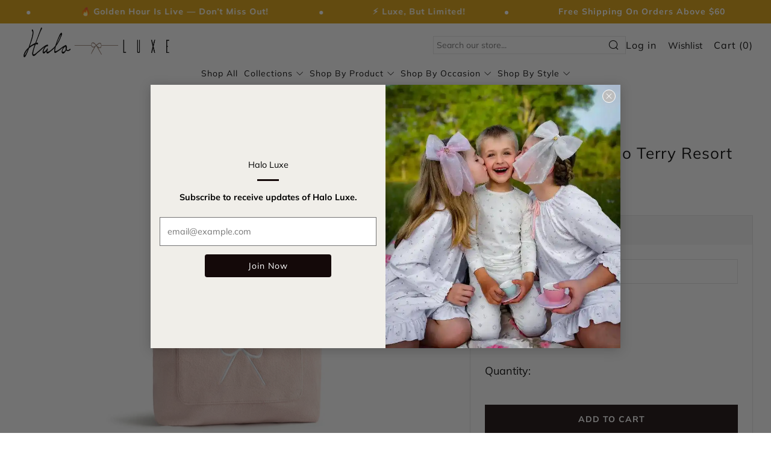

--- FILE ---
content_type: text/html; charset=utf-8
request_url: https://haloluxe.com/collections/tote-bags/products/bow-logo-terry-resort-tote-bag-rose
body_size: 34946
content:
<!doctype html>
<html class="no-js" lang="en">
<head>     
  <link rel="preload" as="image" href="//haloluxe.com/cdn/shopifycloud/storefront/assets/no-image-2048-a2addb12_600x.gif" />
  <link rel="preload" as="image" href="https://haloluxe.com/cdn/shop/files/HL_Homepage-logo_1000x.webp" type="image/webp">
    
  


<!-- Preorder Panda Pixel start-->
<script async src='https://pre.bossapps.co/js/script?shop=halo-luxe.myshopify.com'></script>
<!-- Preorder Panda Pixel ended-->
	<meta charset="utf-8">
	<meta http-equiv="X-UA-Compatible" content="IE=edge,chrome=1">
	<meta name="viewport" content="width=device-width, initial-scale=1.0, height=device-height, minimum-scale=1.0, maximum-scale=5">
	<meta name="theme-color" content="#140909"> 

	<!-- Network optimisations -->
<link rel="preconnect" href="//cdn.shopify.com" crossorigin>
<link rel="preconnect" href="//fonts.shopifycdn.com" crossorigin>

<link rel="preload" as="style" href="//haloluxe.com/cdn/shop/t/21/assets/theme-critical.css?v=76846148062778632651734974792"><link rel="preload" as="script" href="//haloluxe.com/cdn/shop/t/21/assets/scrollreveal.min.js?v=163720458850474464051675238157">
  
<link rel="preload" href="//haloluxe.com/cdn/fonts/muli/muli_n4.e949947cfff05efcc994b2e2db40359a04fa9a92.woff2" as="font" type="font/woff2" crossorigin>
<link rel="preload" href="//haloluxe.com/cdn/fonts/muli/muli_n4.e949947cfff05efcc994b2e2db40359a04fa9a92.woff2" as="font" type="font/woff2" crossorigin>
<link rel="canonical" href="https://haloluxe.com/products/bow-logo-terry-resort-tote-bag-rose">
    <link rel="shortcut icon" href="//haloluxe.com/cdn/shop/files/Untitled_design_5_32x32.png?v=1682570141" type="image/png">
	

	<!-- Title and description ================================================== --><title>Cute Terry Tote Bag for Travel, School, and Everyday styling</title><meta name="description" content="Pack your essentials in our cozy terry tote bag. Its soft and spacious. Perfect for beach days or casual outings with a cozy texture and colorful look."><!-- /snippets/social-meta-tags.liquid -->




<meta property="og:site_name" content="Halo Luxe">
<meta property="og:url" content="https://haloluxe.com/products/bow-logo-terry-resort-tote-bag-rose">
<meta property="og:title" content="Cute Terry Tote Bag for Travel, School, and Everyday styling">
<meta property="og:type" content="product">
<meta property="og:description" content="Pack your essentials in our cozy terry tote bag. Its soft and spacious. Perfect for beach days or casual outings with a cozy texture and colorful look.">

  <meta property="og:price:amount" content="54.00">
  <meta property="og:price:currency" content="USD">

<meta property="og:image" content="http://haloluxe.com/cdn/shop/files/bow-logo-terry-resort-tote-bag-rose-1_1200x1200.jpg?v=1747739055"><meta property="og:image" content="http://haloluxe.com/cdn/shop/files/Halo_Luxe_Bow_Logo_Terry_Resort_Tote_Bag_-_Rose-2_1200x1200.jpg?v=1761140555"><meta property="og:image" content="http://haloluxe.com/cdn/shop/files/Halo_Luxe_Bow_Logo_Terry_Resort_Tote_Bag_-_Rose-3_1200x1200.jpg?v=1761140566">
<meta property="og:image:secure_url" content="https://haloluxe.com/cdn/shop/files/bow-logo-terry-resort-tote-bag-rose-1_1200x1200.jpg?v=1747739055"><meta property="og:image:secure_url" content="https://haloluxe.com/cdn/shop/files/Halo_Luxe_Bow_Logo_Terry_Resort_Tote_Bag_-_Rose-2_1200x1200.jpg?v=1761140555"><meta property="og:image:secure_url" content="https://haloluxe.com/cdn/shop/files/Halo_Luxe_Bow_Logo_Terry_Resort_Tote_Bag_-_Rose-3_1200x1200.jpg?v=1761140566">


  <meta name="twitter:site" content="@haloluxe?lang=en">

<meta name="twitter:card" content="summary_large_image">
<meta name="twitter:title" content="Cute Terry Tote Bag for Travel, School, and Everyday styling">
<meta name="twitter:description" content="Pack your essentials in our cozy terry tote bag. Its soft and spacious. Perfect for beach days or casual outings with a cozy texture and colorful look.">

	<!-- JS before CSSOM =================================================== -->
	<script type="text/javascript">
		theme = {};
		theme.t = {};
	    theme.t.add_to_cart = 'Add to cart';
	    theme.t.sold_out = 'Sold Out';
	    theme.t.unavailable = 'Unavailable';
	    theme.money_format = '${{amount}}';
		theme.map = {};
		theme.map_settings_url="//haloluxe.com/cdn/shop/t/21/assets/map_settings.min.js?v=55973849163231613841675238157";
		theme.cart_type = 'page';
		theme.cart_ajax = false;
		theme.routes = {
			rootUrl: "/",
			rootUrlSlash: "/",
			cartUrl: "/cart",
			cartAddUrl: "/cart/add",
			cartChangeUrl: "/cart/change"
		};
		theme.assets = {
			plyr: "//haloluxe.com/cdn/shop/t/21/assets/plyr.min.js?v=4209607025050129391675238157",
			masonry: "//haloluxe.com/cdn/shop/t/21/assets/masonry.min.js?v=52946867241060388171675238157",
			photoswipe: "//haloluxe.com/cdn/shop/t/21/assets/photoswipe.min.js?v=25365026511866153621675238157",
			fecha: "//haloluxe.com/cdn/shop/t/21/assets/fecha.min.js?v=77892649025288305351675238157"
		};
	</script>
	
	<style id="fontsupporttest">@font-face{font-family:"font";src:url("https://")}</style>
	<script type="text/javascript">
		function supportsFontFace() {
			function blacklist() {
				var match = /(WebKit|windows phone.+trident)\/(\d+)/i.exec(navigator.userAgent);
				return match && parseInt(match[2], 10) < (match[1] == 'WebKit' ? 533 : 6);
			}
			function hasFontFaceSrc() {
				var style = document.getElementById('fontsupporttest');
				var sheet = style.sheet || style.styleSheet;
				var cssText = sheet ? (sheet.cssRules && sheet.cssRules[0] ? sheet.cssRules[0].cssText : sheet.cssText || '') : '';
				return /src/i.test(cssText);
			}
			return !blacklist() && hasFontFaceSrc();
		}
		document.documentElement.classList.replace('no-js', 'js');
		if (window.matchMedia("(pointer: coarse)").matches) {document.documentElement.classList.add('touchevents')} else {document.documentElement.classList.add('no-touchevents')}
		if (supportsFontFace()) {document.documentElement.classList.add('fontface')}
	</script>
	<script src="//haloluxe.com/cdn/shop/t/21/assets/jquery.min.js?v=115860211936397945481675238157" defer="defer"></script>
	<script src="//haloluxe.com/cdn/shop/t/21/assets/vendor.min.js?v=107625413123165081331675238157" defer="defer"></script>
	<script src="//haloluxe.com/cdn/shop/t/21/assets/ajax-cart.js?v=182961379576683976631675238157" defer="defer"></script>

  <!-- CSS ================================================== -->
  





<style data-shopify>

:root {
	--color--brand: #140909;
	--color--brand-dark: #020101;
	--color--brand-light: #261111;

	--color--accent: #000000;
	--color--accent-dark: #000000;

	--color--link: #7e3838;
	--color--link-dark: #000000;

	--color--text: #000000;
	--color--text-light: rgba(0, 0, 0, 0.7);
	--color--text-lighter: rgba(0, 0, 0, 0.55);
	--color--text-lightest: rgba(0, 0, 0, 0.2);
	--color--text-bg: rgba(0, 0, 0, 0.1);

	--color--text-bg: rgba(0, 0, 0, 0.1);

	--color--headings: #000000;
	--color--alt-text: #000000;
	--color--btn: #fff;

	--color--product-bg: rgba(0,0,0,0);
	--color--product-sale: #c00000;

	--color--drawer-bg: #fff;

	--color--bg: #fff;
	--color--bg-alpha: rgba(255, 255, 255, 0.8);
	--color--bg-light: #ffffff;
	--color--bg-dark: #f2f2f2;

	--color--drop-shadow: rgba(0, 0, 0, 0.21);

	--font--size-base: 14.4;
	--font--line-base: 30;

	--font--size-h1: 32;
	--font--size-h2: 26;
	--font--size-h3: 21;
	--font--size-h4: 19;
	--font--size-h5: 17;
	--font--size-h6: 14.4;

	--font--size-grid: 15;
	--font--size-nav: 15;

	--font--body: Muli, sans-serif;
	--font--body-style: normal;
    --font--body-weight: 400;

    --font--title: Muli, sans-serif;
	--font--title-weight: 400;
	--font--title-style: normal;
	--font--title-space: 1px;
	--font--title-transform: normal;
	--font--title-border: 1;
	--font--title-border-size: 3px;

	--font--button: Muli, sans-serif;
	--font--button-weight: 400;
	--font--button-style: normal;

	--font--button-space: 1px;
	--font--button-transform: normal;
	--font--button-size: 14;
	--font--button-mobile-size: 12px;
}
</style>
	<style>@font-face {
  font-family: Muli;
  font-weight: 400;
  font-style: normal;
  font-display: swap;
  src: url("//haloluxe.com/cdn/fonts/muli/muli_n4.e949947cfff05efcc994b2e2db40359a04fa9a92.woff2") format("woff2"),
       url("//haloluxe.com/cdn/fonts/muli/muli_n4.35355e4a0c27c9bc94d9af3f9bcb586d8229277a.woff") format("woff");
}

@font-face {
  font-family: Muli;
  font-weight: 400;
  font-style: normal;
  font-display: swap;
  src: url("//haloluxe.com/cdn/fonts/muli/muli_n4.e949947cfff05efcc994b2e2db40359a04fa9a92.woff2") format("woff2"),
       url("//haloluxe.com/cdn/fonts/muli/muli_n4.35355e4a0c27c9bc94d9af3f9bcb586d8229277a.woff") format("woff");
}

@font-face {
  font-family: Muli;
  font-weight: 700;
  font-style: normal;
  font-display: swap;
  src: url("//haloluxe.com/cdn/fonts/muli/muli_n7.c8c44d0404947d89610714223e630c4cbe005587.woff2") format("woff2"),
       url("//haloluxe.com/cdn/fonts/muli/muli_n7.4cbcffea6175d46b4d67e9408244a5b38c2ac568.woff") format("woff");
}

@font-face {
  font-family: Muli;
  font-weight: 400;
  font-style: italic;
  font-display: swap;
  src: url("//haloluxe.com/cdn/fonts/muli/muli_i4.c0a1ea800bab5884ab82e4eb25a6bd25121bd08c.woff2") format("woff2"),
       url("//haloluxe.com/cdn/fonts/muli/muli_i4.a6c39b1b31d876de7f99b3646461aa87120de6ed.woff") format("woff");
}

@font-face {
  font-family: Muli;
  font-weight: 700;
  font-style: italic;
  font-display: swap;
  src: url("//haloluxe.com/cdn/fonts/muli/muli_i7.34eedbf231efa20bd065d55f6f71485730632c7b.woff2") format("woff2"),
       url("//haloluxe.com/cdn/fonts/muli/muli_i7.2b4df846821493e68344d0b0212997d071bf38b7.woff") format("woff");
}

</style>

<link rel="stylesheet" href="//haloluxe.com/cdn/shop/t/21/assets/theme-critical.css?v=76846148062778632651734974792">

<link rel="preload" href="//haloluxe.com/cdn/shop/t/21/assets/theme.css?v=103249405996656399331759929461" as="style" onload="this.onload=null;this.rel='stylesheet'">
<noscript><link rel="stylesheet" href="//haloluxe.com/cdn/shop/t/21/assets/theme.css?v=103249405996656399331759929461"></noscript>
<script>
	/*! loadCSS rel=preload polyfill. [c]2017 Filament Group, Inc. MIT License */
	(function(w){"use strict";if(!w.loadCSS){w.loadCSS=function(){}}var rp=loadCSS.relpreload={};rp.support=(function(){var ret;try{ret=w.document.createElement("link").relList.supports("preload")}catch(e){ret=false}return function(){return ret}})();rp.bindMediaToggle=function(link){var finalMedia=link.media||"all";function enableStylesheet(){if(link.addEventListener){link.removeEventListener("load",enableStylesheet)}else if(link.attachEvent){link.detachEvent("onload",enableStylesheet)}link.setAttribute("onload",null);link.media=finalMedia}if(link.addEventListener){link.addEventListener("load",enableStylesheet)}else if(link.attachEvent){link.attachEvent("onload",enableStylesheet)}setTimeout(function(){link.rel="stylesheet";link.media="only x"});setTimeout(enableStylesheet,3000)};rp.poly=function(){if(rp.support()){return}var links=w.document.getElementsByTagName("link");for(var i=0;i<links.length;i+=1){var link=links[i];if(link.rel==="preload"&&link.getAttribute("as")==="style"&&!link.getAttribute("data-loadcss")){link.setAttribute("data-loadcss",true);rp.bindMediaToggle(link)}}};if(!rp.support()){rp.poly();var run=w.setInterval(rp.poly,500);if(w.addEventListener){w.addEventListener("load",function(){rp.poly();w.clearInterval(run)})}else if(w.attachEvent){w.attachEvent("onload",function(){rp.poly();w.clearInterval(run)})}}if(typeof exports!=="undefined"){exports.loadCSS=loadCSS}else{w.loadCSS=loadCSS}}(typeof global!=="undefined"?global:this));
</script>

	<!-- JS after CSSOM=================================================== -->
	<script src="//haloluxe.com/cdn/shop/t/21/assets/theme.min.js?v=173856073740125496221675238157" defer="defer"></script>
	<script src="//haloluxe.com/cdn/shop/t/21/assets/custom.js?v=152733329445290166911675238157" defer="defer"></script>

	

  
		<script  src="//haloluxe.com/cdn/shop/t/21/assets/scrollreveal.min.js?v=163720458850474464051675238157"></script>
	
	

	<!-- Header hook for plugins ================================================== -->
  <script>window.performance && window.performance.mark && window.performance.mark('shopify.content_for_header.start');</script><meta name="google-site-verification" content="HvqNNIGfqdJ3ltsnUPvAmSoxKk6CJXIlLiSGmRSHfRE">
<meta id="shopify-digital-wallet" name="shopify-digital-wallet" content="/26914684976/digital_wallets/dialog">
<meta name="shopify-checkout-api-token" content="cffa8efacacb9557765bc49292cb169c">
<link rel="alternate" type="application/json+oembed" href="https://haloluxe.com/products/bow-logo-terry-resort-tote-bag-rose.oembed">
<script async="async" src="/checkouts/internal/preloads.js?locale=en-US"></script>
<link rel="preconnect" href="https://shop.app" crossorigin="anonymous">
<script async="async" src="https://shop.app/checkouts/internal/preloads.js?locale=en-US&shop_id=26914684976" crossorigin="anonymous"></script>
<script id="apple-pay-shop-capabilities" type="application/json">{"shopId":26914684976,"countryCode":"US","currencyCode":"USD","merchantCapabilities":["supports3DS"],"merchantId":"gid:\/\/shopify\/Shop\/26914684976","merchantName":"Halo Luxe","requiredBillingContactFields":["postalAddress","email"],"requiredShippingContactFields":["postalAddress","email"],"shippingType":"shipping","supportedNetworks":["visa","masterCard","amex","discover","elo","jcb"],"total":{"type":"pending","label":"Halo Luxe","amount":"1.00"},"shopifyPaymentsEnabled":true,"supportsSubscriptions":true}</script>
<script id="shopify-features" type="application/json">{"accessToken":"cffa8efacacb9557765bc49292cb169c","betas":["rich-media-storefront-analytics"],"domain":"haloluxe.com","predictiveSearch":true,"shopId":26914684976,"locale":"en"}</script>
<script>var Shopify = Shopify || {};
Shopify.shop = "halo-luxe.myshopify.com";
Shopify.locale = "en";
Shopify.currency = {"active":"USD","rate":"1.0"};
Shopify.country = "US";
Shopify.theme = {"name":"Venue 2.0 - 1st Feb 2023[Arista Sys pvt Ltd]","id":132718690493,"schema_name":"Venue","schema_version":"8.0.0","theme_store_id":836,"role":"main"};
Shopify.theme.handle = "null";
Shopify.theme.style = {"id":null,"handle":null};
Shopify.cdnHost = "haloluxe.com/cdn";
Shopify.routes = Shopify.routes || {};
Shopify.routes.root = "/";</script>
<script type="module">!function(o){(o.Shopify=o.Shopify||{}).modules=!0}(window);</script>
<script>!function(o){function n(){var o=[];function n(){o.push(Array.prototype.slice.apply(arguments))}return n.q=o,n}var t=o.Shopify=o.Shopify||{};t.loadFeatures=n(),t.autoloadFeatures=n()}(window);</script>
<script>
  window.ShopifyPay = window.ShopifyPay || {};
  window.ShopifyPay.apiHost = "shop.app\/pay";
  window.ShopifyPay.redirectState = null;
</script>
<script id="shop-js-analytics" type="application/json">{"pageType":"product"}</script>
<script defer="defer" async type="module" src="//haloluxe.com/cdn/shopifycloud/shop-js/modules/v2/client.init-shop-cart-sync_COMZFrEa.en.esm.js"></script>
<script defer="defer" async type="module" src="//haloluxe.com/cdn/shopifycloud/shop-js/modules/v2/chunk.common_CdXrxk3f.esm.js"></script>
<script type="module">
  await import("//haloluxe.com/cdn/shopifycloud/shop-js/modules/v2/client.init-shop-cart-sync_COMZFrEa.en.esm.js");
await import("//haloluxe.com/cdn/shopifycloud/shop-js/modules/v2/chunk.common_CdXrxk3f.esm.js");

  window.Shopify.SignInWithShop?.initShopCartSync?.({"fedCMEnabled":true,"windoidEnabled":true});

</script>
<script>
  window.Shopify = window.Shopify || {};
  if (!window.Shopify.featureAssets) window.Shopify.featureAssets = {};
  window.Shopify.featureAssets['shop-js'] = {"shop-cart-sync":["modules/v2/client.shop-cart-sync_CRSPkpKa.en.esm.js","modules/v2/chunk.common_CdXrxk3f.esm.js"],"init-fed-cm":["modules/v2/client.init-fed-cm_DO1JVZ96.en.esm.js","modules/v2/chunk.common_CdXrxk3f.esm.js"],"init-windoid":["modules/v2/client.init-windoid_hXardXh0.en.esm.js","modules/v2/chunk.common_CdXrxk3f.esm.js"],"init-shop-email-lookup-coordinator":["modules/v2/client.init-shop-email-lookup-coordinator_jpxQlUsx.en.esm.js","modules/v2/chunk.common_CdXrxk3f.esm.js"],"shop-toast-manager":["modules/v2/client.shop-toast-manager_C-K0q6-t.en.esm.js","modules/v2/chunk.common_CdXrxk3f.esm.js"],"shop-button":["modules/v2/client.shop-button_B6dBoDg5.en.esm.js","modules/v2/chunk.common_CdXrxk3f.esm.js"],"shop-login-button":["modules/v2/client.shop-login-button_BHRMsoBb.en.esm.js","modules/v2/chunk.common_CdXrxk3f.esm.js","modules/v2/chunk.modal_C89cmTvN.esm.js"],"shop-cash-offers":["modules/v2/client.shop-cash-offers_p6Pw3nax.en.esm.js","modules/v2/chunk.common_CdXrxk3f.esm.js","modules/v2/chunk.modal_C89cmTvN.esm.js"],"avatar":["modules/v2/client.avatar_BTnouDA3.en.esm.js"],"init-shop-cart-sync":["modules/v2/client.init-shop-cart-sync_COMZFrEa.en.esm.js","modules/v2/chunk.common_CdXrxk3f.esm.js"],"init-shop-for-new-customer-accounts":["modules/v2/client.init-shop-for-new-customer-accounts_BNQiNx4m.en.esm.js","modules/v2/client.shop-login-button_BHRMsoBb.en.esm.js","modules/v2/chunk.common_CdXrxk3f.esm.js","modules/v2/chunk.modal_C89cmTvN.esm.js"],"pay-button":["modules/v2/client.pay-button_CRuQ9trT.en.esm.js","modules/v2/chunk.common_CdXrxk3f.esm.js"],"init-customer-accounts-sign-up":["modules/v2/client.init-customer-accounts-sign-up_Q1yheB3t.en.esm.js","modules/v2/client.shop-login-button_BHRMsoBb.en.esm.js","modules/v2/chunk.common_CdXrxk3f.esm.js","modules/v2/chunk.modal_C89cmTvN.esm.js"],"checkout-modal":["modules/v2/client.checkout-modal_DtXVhFgQ.en.esm.js","modules/v2/chunk.common_CdXrxk3f.esm.js","modules/v2/chunk.modal_C89cmTvN.esm.js"],"init-customer-accounts":["modules/v2/client.init-customer-accounts_B5rMd0lj.en.esm.js","modules/v2/client.shop-login-button_BHRMsoBb.en.esm.js","modules/v2/chunk.common_CdXrxk3f.esm.js","modules/v2/chunk.modal_C89cmTvN.esm.js"],"lead-capture":["modules/v2/client.lead-capture_CmGCXBh3.en.esm.js","modules/v2/chunk.common_CdXrxk3f.esm.js","modules/v2/chunk.modal_C89cmTvN.esm.js"],"shop-follow-button":["modules/v2/client.shop-follow-button_CV5C02lv.en.esm.js","modules/v2/chunk.common_CdXrxk3f.esm.js","modules/v2/chunk.modal_C89cmTvN.esm.js"],"shop-login":["modules/v2/client.shop-login_Bz_Zm_XZ.en.esm.js","modules/v2/chunk.common_CdXrxk3f.esm.js","modules/v2/chunk.modal_C89cmTvN.esm.js"],"payment-terms":["modules/v2/client.payment-terms_D7XnU2ez.en.esm.js","modules/v2/chunk.common_CdXrxk3f.esm.js","modules/v2/chunk.modal_C89cmTvN.esm.js"]};
</script>
<script>(function() {
  var isLoaded = false;
  function asyncLoad() {
    if (isLoaded) return;
    isLoaded = true;
    var urls = ["https:\/\/cdn.recovermycart.com\/scripts\/keepcart\/CartJS.min.js?shop=halo-luxe.myshopify.com\u0026shop=halo-luxe.myshopify.com","https:\/\/chimpstatic.com\/mcjs-connected\/js\/users\/ba4ccf4ac6aca9f102cae4978\/43a6e01bf13b089d97cd209be.js?shop=halo-luxe.myshopify.com"];
    for (var i = 0; i < urls.length; i++) {
      var s = document.createElement('script');
      s.type = 'text/javascript';
      s.async = true;
      s.src = urls[i];
      var x = document.getElementsByTagName('script')[0];
      x.parentNode.insertBefore(s, x);
    }
  };
  if(window.attachEvent) {
    window.attachEvent('onload', asyncLoad);
  } else {
    window.addEventListener('load', asyncLoad, false);
  }
})();</script>
<script id="__st">var __st={"a":26914684976,"offset":-18000,"reqid":"9c26c31d-7650-458c-a6be-2904dac3923e-1763099939","pageurl":"haloluxe.com\/collections\/tote-bags\/products\/bow-logo-terry-resort-tote-bag-rose","u":"5904ec537173","p":"product","rtyp":"product","rid":7178324082877};</script>
<script>window.ShopifyPaypalV4VisibilityTracking = true;</script>
<script id="captcha-bootstrap">!function(){'use strict';const t='contact',e='account',n='new_comment',o=[[t,t],['blogs',n],['comments',n],[t,'customer']],c=[[e,'customer_login'],[e,'guest_login'],[e,'recover_customer_password'],[e,'create_customer']],r=t=>t.map((([t,e])=>`form[action*='/${t}']:not([data-nocaptcha='true']) input[name='form_type'][value='${e}']`)).join(','),a=t=>()=>t?[...document.querySelectorAll(t)].map((t=>t.form)):[];function s(){const t=[...o],e=r(t);return a(e)}const i='password',u='form_key',d=['recaptcha-v3-token','g-recaptcha-response','h-captcha-response',i],f=()=>{try{return window.sessionStorage}catch{return}},m='__shopify_v',_=t=>t.elements[u];function p(t,e,n=!1){try{const o=window.sessionStorage,c=JSON.parse(o.getItem(e)),{data:r}=function(t){const{data:e,action:n}=t;return t[m]||n?{data:e,action:n}:{data:t,action:n}}(c);for(const[e,n]of Object.entries(r))t.elements[e]&&(t.elements[e].value=n);n&&o.removeItem(e)}catch(o){console.error('form repopulation failed',{error:o})}}const l='form_type',E='cptcha';function T(t){t.dataset[E]=!0}const w=window,h=w.document,L='Shopify',v='ce_forms',y='captcha';let A=!1;((t,e)=>{const n=(g='f06e6c50-85a8-45c8-87d0-21a2b65856fe',I='https://cdn.shopify.com/shopifycloud/storefront-forms-hcaptcha/ce_storefront_forms_captcha_hcaptcha.v1.5.2.iife.js',D={infoText:'Protected by hCaptcha',privacyText:'Privacy',termsText:'Terms'},(t,e,n)=>{const o=w[L][v],c=o.bindForm;if(c)return c(t,g,e,D).then(n);var r;o.q.push([[t,g,e,D],n]),r=I,A||(h.body.append(Object.assign(h.createElement('script'),{id:'captcha-provider',async:!0,src:r})),A=!0)});var g,I,D;w[L]=w[L]||{},w[L][v]=w[L][v]||{},w[L][v].q=[],w[L][y]=w[L][y]||{},w[L][y].protect=function(t,e){n(t,void 0,e),T(t)},Object.freeze(w[L][y]),function(t,e,n,w,h,L){const[v,y,A,g]=function(t,e,n){const i=e?o:[],u=t?c:[],d=[...i,...u],f=r(d),m=r(i),_=r(d.filter((([t,e])=>n.includes(e))));return[a(f),a(m),a(_),s()]}(w,h,L),I=t=>{const e=t.target;return e instanceof HTMLFormElement?e:e&&e.form},D=t=>v().includes(t);t.addEventListener('submit',(t=>{const e=I(t);if(!e)return;const n=D(e)&&!e.dataset.hcaptchaBound&&!e.dataset.recaptchaBound,o=_(e),c=g().includes(e)&&(!o||!o.value);(n||c)&&t.preventDefault(),c&&!n&&(function(t){try{if(!f())return;!function(t){const e=f();if(!e)return;const n=_(t);if(!n)return;const o=n.value;o&&e.removeItem(o)}(t);const e=Array.from(Array(32),(()=>Math.random().toString(36)[2])).join('');!function(t,e){_(t)||t.append(Object.assign(document.createElement('input'),{type:'hidden',name:u})),t.elements[u].value=e}(t,e),function(t,e){const n=f();if(!n)return;const o=[...t.querySelectorAll(`input[type='${i}']`)].map((({name:t})=>t)),c=[...d,...o],r={};for(const[a,s]of new FormData(t).entries())c.includes(a)||(r[a]=s);n.setItem(e,JSON.stringify({[m]:1,action:t.action,data:r}))}(t,e)}catch(e){console.error('failed to persist form',e)}}(e),e.submit())}));const S=(t,e)=>{t&&!t.dataset[E]&&(n(t,e.some((e=>e===t))),T(t))};for(const o of['focusin','change'])t.addEventListener(o,(t=>{const e=I(t);D(e)&&S(e,y())}));const B=e.get('form_key'),M=e.get(l),P=B&&M;t.addEventListener('DOMContentLoaded',(()=>{const t=y();if(P)for(const e of t)e.elements[l].value===M&&p(e,B);[...new Set([...A(),...v().filter((t=>'true'===t.dataset.shopifyCaptcha))])].forEach((e=>S(e,t)))}))}(h,new URLSearchParams(w.location.search),n,t,e,['guest_login'])})(!0,!0)}();</script>
<script integrity="sha256-52AcMU7V7pcBOXWImdc/TAGTFKeNjmkeM1Pvks/DTgc=" data-source-attribution="shopify.loadfeatures" defer="defer" src="//haloluxe.com/cdn/shopifycloud/storefront/assets/storefront/load_feature-81c60534.js" crossorigin="anonymous"></script>
<script crossorigin="anonymous" defer="defer" src="//haloluxe.com/cdn/shopifycloud/storefront/assets/shopify_pay/storefront-65b4c6d7.js?v=20250812"></script>
<script data-source-attribution="shopify.dynamic_checkout.dynamic.init">var Shopify=Shopify||{};Shopify.PaymentButton=Shopify.PaymentButton||{isStorefrontPortableWallets:!0,init:function(){window.Shopify.PaymentButton.init=function(){};var t=document.createElement("script");t.src="https://haloluxe.com/cdn/shopifycloud/portable-wallets/latest/portable-wallets.en.js",t.type="module",document.head.appendChild(t)}};
</script>
<script data-source-attribution="shopify.dynamic_checkout.buyer_consent">
  function portableWalletsHideBuyerConsent(e){var t=document.getElementById("shopify-buyer-consent"),n=document.getElementById("shopify-subscription-policy-button");t&&n&&(t.classList.add("hidden"),t.setAttribute("aria-hidden","true"),n.removeEventListener("click",e))}function portableWalletsShowBuyerConsent(e){var t=document.getElementById("shopify-buyer-consent"),n=document.getElementById("shopify-subscription-policy-button");t&&n&&(t.classList.remove("hidden"),t.removeAttribute("aria-hidden"),n.addEventListener("click",e))}window.Shopify?.PaymentButton&&(window.Shopify.PaymentButton.hideBuyerConsent=portableWalletsHideBuyerConsent,window.Shopify.PaymentButton.showBuyerConsent=portableWalletsShowBuyerConsent);
</script>
<script data-source-attribution="shopify.dynamic_checkout.cart.bootstrap">document.addEventListener("DOMContentLoaded",(function(){function t(){return document.querySelector("shopify-accelerated-checkout-cart, shopify-accelerated-checkout")}if(t())Shopify.PaymentButton.init();else{new MutationObserver((function(e,n){t()&&(Shopify.PaymentButton.init(),n.disconnect())})).observe(document.body,{childList:!0,subtree:!0})}}));
</script>
<link id="shopify-accelerated-checkout-styles" rel="stylesheet" media="screen" href="https://haloluxe.com/cdn/shopifycloud/portable-wallets/latest/accelerated-checkout-backwards-compat.css" crossorigin="anonymous">
<style id="shopify-accelerated-checkout-cart">
        #shopify-buyer-consent {
  margin-top: 1em;
  display: inline-block;
  width: 100%;
}

#shopify-buyer-consent.hidden {
  display: none;
}

#shopify-subscription-policy-button {
  background: none;
  border: none;
  padding: 0;
  text-decoration: underline;
  font-size: inherit;
  cursor: pointer;
}

#shopify-subscription-policy-button::before {
  box-shadow: none;
}

      </style>

<script>window.performance && window.performance.mark && window.performance.mark('shopify.content_for_header.end');</script>
  <!-- Google Tag Manager -->
<script>(function(w,d,s,l,i){w[l]=w[l]||[];w[l].push({'gtm.start':
new Date().getTime(),event:'gtm.js'});var f=d.getElementsByTagName(s)[0],
j=d.createElement(s),dl=l!='dataLayer'?'&l='+l:'';j.async=true;j.src=
'https://www.googletagmanager.com/gtm.js?id='+i+dl;f.parentNode.insertBefore(j,f);
})(window,document,'script','dataLayer','GTM-535QZCJ');</script>

  <!-- Google tag (gtag.js) -->
<script async src="https://www.googletagmanager.com/gtag/js?id=G-QDE6EE9D9H"></script>
<script>
  window.dataLayer = window.dataLayer || [];
  function gtag(){dataLayer.push(arguments);}
  gtag('js', new Date());

  gtag('config', 'G-QDE6EE9D9H');
</script>
  
<!-- End Google Tag Manager -->


  


  


  <script>
    (function() {
      const redirects = {
        '/blogs/news/label-by-eliza-logan-in-hooligans-magazine': '/',
        '/blogs/news/valentines-day-treats': '/collections/valentines-day',
        '/blogs/news/valentines-day-favorites': '/collections/valentines-day',
        '/blogs/news/2019-gift-guide': '/collections/gift',
        '/blogs/news/holographic-belt-bag': '/collections/belt-bag/products/holographic-logo-belt-bag',
        '/blogs/news/happy-holidays': '/collections/special-occasion',
        '/blogs/news/traces-in-hooligans-magazine': '/',
        '/collections/oos': '/',
        '/collections/sale': '/',
        '/collections/sale?page=2': '/',
        '/collections/sale?page=7': '/',
        '/products/isla-lace-knit-bow-double-clip-ivory': '/collections/clips',
        '/collections/holiday-shop': '/collections/holiday-capsule',
		'/products/ever-after-bow-white': '/',
		'/collections/dreamer/products/kate-corduroy-rhinestone-clip-linen': '/',
		'/collections/sweet-nostalgia/products/elsie-printed-corduroy-headband-ivory-floral': '/',
		'/collections/color/products/charlotte-blush': '/',
		'/products/cassie-woolen-dot-headband-charcoal': '/collections/view-all-headbands',
		'/collections/evelyn-twisted-link-headband': '/collections/view-all-headbands',
		'/products/cassie-woolen-dot-headband-mocha': '/collections/view-all-headbands',
		'/products/polka-dot-knot-headband-linen': '/collections/view-all-headbands',
		'/products/cotton-candy-organza-printed-scrunchie-white': '/collections/scrunchies',
		'/collections/dreamer/products/gemma-gemstone-headband-pewter': '/products/gemma-gemstone-headband-indigo',
		'/collections/oos/products/sophia-resin-bow-clip-set-red': '/products/sophia-resin-bow-clip-set-ballet-slipper',
		'/collections/new-arrival': '/',
		'/collections/clips/products/sophia-resin-bow-clip-set-red': '/collections/red',

        '/blogs/news/holiday-gift-guide-2018': '/collections/gift'
      };
  
      const currentPath = window.location.pathname;
  
      if (redirects[currentPath]) {
        window.location.href = redirects[currentPath];
      }
    })();
  </script><script type="application/ld+json">
{
  "@context": "https://schema.org",
  "@type": "BreadcrumbList",
  "itemListElement": [
    {
      "@type": "ListItem",
      "position": 1,
      "name": "Home",
      "item": "https://haloluxe.com"
    },
    {
      "@type": "ListItem",
      "position": 2,
      "name": "Tote bags",
      "item": "https://haloluxe.com/collections/tote-bags"
    },
    {
      "@type": "ListItem",
      "position": 3,
      "name": "Halo Luxe Bow Logo Terry Resort Tote Bag - Rose",
      "item": "https://haloluxe.com/products/bow-logo-terry-resort-tote-bag-rose"
    }]
}
</script><!-- BEGIN app block: shopify://apps/wishlist-hero/blocks/app-embed/a9a5079b-59e8-47cb-b659-ecf1c60b9b72 -->


  <script type="application/json" id="WH-ProductJson-product-template">
    {"id":7178324082877,"title":"Halo Luxe Bow Logo Terry Resort Tote Bag - Rose","handle":"bow-logo-terry-resort-tote-bag-rose","description":"\u003cp\u003eOur signature logo terry tote bag is the perfect beach\/resort accessory. Fully lined with logo embossed fabric and a fabulous waterproof interior zipper comparment to store all of your wet things.\u003c\/p\u003e\n\u003cul\u003e\n\u003cli\u003eSoft terry fabric\u003c\/li\u003e\n\u003cli\u003eMain and \u003cspan data-mce-fragment=\"1\"\u003einterior compartment with zip closure\u003c\/span\u003e\n\u003c\/li\u003e\n\u003cli\u003e\u003cspan data-mce-fragment=\"1\"\u003eHalo Luxe signature logo on front\u003c\/span\u003e\u003c\/li\u003e\n\u003cli\u003e\u003cspan data-mce-fragment=\"1\"\u003eShoulder handles\u003c\/span\u003e\u003c\/li\u003e\n\u003cli\u003e\u003cspan data-mce-fragment=\"1\"\u003eSize: H 12 x W 16.5\u003c\/span\u003e\u003c\/li\u003e\n\u003c\/ul\u003e\n\u003cp\u003e\u003cb\u003eCare Instructions - \u003c\/b\u003eWash cold on delicate cycle.\u003c\/p\u003e\n\u003cp\u003e \u003c\/p\u003e\n\u003cp\u003eSKU: ltb001\u003cbr\u003e\u003c\/p\u003e\n\u003cp\u003eColor: Rose\u003c\/p\u003e\n\u003cp\u003eMaterial: Soft Terry\u003c\/p\u003e","published_at":"2022-03-24T10:35:32-04:00","created_at":"2022-02-25T12:37:19-05:00","vendor":"Halo Luxe","type":"Tote Bags","tags":["02-25-2022","A day at the faire","bag","bag-visor","Bow","Bow logo","logo","resort","Rose","shop-all","swatch=bow-logo-terry-resort-tote-bag-strawberry","terry","tote","Tote bag","valentines-day-int","view all"],"price":5400,"price_min":5400,"price_max":5400,"available":true,"price_varies":false,"compare_at_price":0,"compare_at_price_min":0,"compare_at_price_max":0,"compare_at_price_varies":false,"variants":[{"id":41523634045117,"title":"Rose","option1":"Rose","option2":null,"option3":null,"sku":"ltb001","requires_shipping":true,"taxable":true,"featured_image":null,"available":true,"name":"Halo Luxe Bow Logo Terry Resort Tote Bag - Rose - Rose","public_title":"Rose","options":["Rose"],"price":5400,"weight":0,"compare_at_price":0,"inventory_management":"shopify","barcode":"3391934132989","requires_selling_plan":false,"selling_plan_allocations":[]}],"images":["\/\/haloluxe.com\/cdn\/shop\/files\/bow-logo-terry-resort-tote-bag-rose-1.jpg?v=1747739055","\/\/haloluxe.com\/cdn\/shop\/files\/Halo_Luxe_Bow_Logo_Terry_Resort_Tote_Bag_-_Rose-2.jpg?v=1761140555","\/\/haloluxe.com\/cdn\/shop\/files\/Halo_Luxe_Bow_Logo_Terry_Resort_Tote_Bag_-_Rose-3.jpg?v=1761140566","\/\/haloluxe.com\/cdn\/shop\/files\/Halo_Luxe_Bow_Logo_Terry_Resort_Tote_Bag_-_Rose-4.jpg?v=1761140578","\/\/haloluxe.com\/cdn\/shop\/files\/Halo_Luxe_Bow_Logo_Terry_Resort_Tote_Bag_-_Rose-5.jpg?v=1761140587","\/\/haloluxe.com\/cdn\/shop\/files\/Halo_Luxe_Bow_Logo_Terry_Resort_Tote_Bag_-_Rose-6.jpg?v=1761140606"],"featured_image":"\/\/haloluxe.com\/cdn\/shop\/files\/bow-logo-terry-resort-tote-bag-rose-1.jpg?v=1747739055","options":["Color"],"media":[{"alt":"Pink tote bag with a white bow design on a white background","id":28795606565053,"position":1,"preview_image":{"aspect_ratio":1.0,"height":1500,"width":1500,"src":"\/\/haloluxe.com\/cdn\/shop\/files\/bow-logo-terry-resort-tote-bag-rose-1.jpg?v=1747739055"},"aspect_ratio":1.0,"height":1500,"media_type":"image","src":"\/\/haloluxe.com\/cdn\/shop\/files\/bow-logo-terry-resort-tote-bag-rose-1.jpg?v=1747739055","width":1500},{"alt":null,"id":29889420984509,"position":2,"preview_image":{"aspect_ratio":1.0,"height":1500,"width":1500,"src":"\/\/haloluxe.com\/cdn\/shop\/files\/Halo_Luxe_Bow_Logo_Terry_Resort_Tote_Bag_-_Rose-2.jpg?v=1761140555"},"aspect_ratio":1.0,"height":1500,"media_type":"image","src":"\/\/haloluxe.com\/cdn\/shop\/files\/Halo_Luxe_Bow_Logo_Terry_Resort_Tote_Bag_-_Rose-2.jpg?v=1761140555","width":1500},{"alt":null,"id":29889421017277,"position":3,"preview_image":{"aspect_ratio":1.0,"height":1500,"width":1500,"src":"\/\/haloluxe.com\/cdn\/shop\/files\/Halo_Luxe_Bow_Logo_Terry_Resort_Tote_Bag_-_Rose-3.jpg?v=1761140566"},"aspect_ratio":1.0,"height":1500,"media_type":"image","src":"\/\/haloluxe.com\/cdn\/shop\/files\/Halo_Luxe_Bow_Logo_Terry_Resort_Tote_Bag_-_Rose-3.jpg?v=1761140566","width":1500},{"alt":null,"id":29889420951741,"position":4,"preview_image":{"aspect_ratio":1.0,"height":1500,"width":1500,"src":"\/\/haloluxe.com\/cdn\/shop\/files\/Halo_Luxe_Bow_Logo_Terry_Resort_Tote_Bag_-_Rose-4.jpg?v=1761140578"},"aspect_ratio":1.0,"height":1500,"media_type":"image","src":"\/\/haloluxe.com\/cdn\/shop\/files\/Halo_Luxe_Bow_Logo_Terry_Resort_Tote_Bag_-_Rose-4.jpg?v=1761140578","width":1500},{"alt":null,"id":29889420918973,"position":5,"preview_image":{"aspect_ratio":1.0,"height":1500,"width":1500,"src":"\/\/haloluxe.com\/cdn\/shop\/files\/Halo_Luxe_Bow_Logo_Terry_Resort_Tote_Bag_-_Rose-5.jpg?v=1761140587"},"aspect_ratio":1.0,"height":1500,"media_type":"image","src":"\/\/haloluxe.com\/cdn\/shop\/files\/Halo_Luxe_Bow_Logo_Terry_Resort_Tote_Bag_-_Rose-5.jpg?v=1761140587","width":1500},{"alt":null,"id":29889420886205,"position":6,"preview_image":{"aspect_ratio":1.0,"height":1500,"width":1500,"src":"\/\/haloluxe.com\/cdn\/shop\/files\/Halo_Luxe_Bow_Logo_Terry_Resort_Tote_Bag_-_Rose-6.jpg?v=1761140606"},"aspect_ratio":1.0,"height":1500,"media_type":"image","src":"\/\/haloluxe.com\/cdn\/shop\/files\/Halo_Luxe_Bow_Logo_Terry_Resort_Tote_Bag_-_Rose-6.jpg?v=1761140606","width":1500}],"requires_selling_plan":false,"selling_plan_groups":[],"content":"\u003cp\u003eOur signature logo terry tote bag is the perfect beach\/resort accessory. Fully lined with logo embossed fabric and a fabulous waterproof interior zipper comparment to store all of your wet things.\u003c\/p\u003e\n\u003cul\u003e\n\u003cli\u003eSoft terry fabric\u003c\/li\u003e\n\u003cli\u003eMain and \u003cspan data-mce-fragment=\"1\"\u003einterior compartment with zip closure\u003c\/span\u003e\n\u003c\/li\u003e\n\u003cli\u003e\u003cspan data-mce-fragment=\"1\"\u003eHalo Luxe signature logo on front\u003c\/span\u003e\u003c\/li\u003e\n\u003cli\u003e\u003cspan data-mce-fragment=\"1\"\u003eShoulder handles\u003c\/span\u003e\u003c\/li\u003e\n\u003cli\u003e\u003cspan data-mce-fragment=\"1\"\u003eSize: H 12 x W 16.5\u003c\/span\u003e\u003c\/li\u003e\n\u003c\/ul\u003e\n\u003cp\u003e\u003cb\u003eCare Instructions - \u003c\/b\u003eWash cold on delicate cycle.\u003c\/p\u003e\n\u003cp\u003e \u003c\/p\u003e\n\u003cp\u003eSKU: ltb001\u003cbr\u003e\u003c\/p\u003e\n\u003cp\u003eColor: Rose\u003c\/p\u003e\n\u003cp\u003eMaterial: Soft Terry\u003c\/p\u003e"}
  </script>

<script type="text/javascript">
  
    window.wishlisthero_buttonProdPageClasses = [];
  
  
    window.wishlisthero_cartDotClasses = [];
  
</script>
<!-- BEGIN app snippet: extraStyles -->

<style>
  .wishlisthero-floating {
    position: absolute;
    top: 5px;
    z-index: 21;
    border-radius: 100%;
    width: fit-content;
    right: 5px;
    left: auto;
    &.wlh-left-btn {
      left: 5px !important;
      right: auto !important;
    }
    &.wlh-right-btn {
      right: 5px !important;
      left: auto !important;
    }
    
  }
  @media(min-width:1300px) {
    .product-item__link.product-item__image--margins .wishlisthero-floating, {
      
        left: 50% !important;
        margin-left: -295px;
      
    }
  }
  .MuiTypography-h1,.MuiTypography-h2,.MuiTypography-h3,.MuiTypography-h4,.MuiTypography-h5,.MuiTypography-h6,.MuiButton-root,.MuiCardHeader-title a {
    font-family: ,  !important;
  }
</style>






<!-- END app snippet -->
<!-- BEGIN app snippet: renderAssets -->

  <link rel="preload" href="https://cdn.shopify.com/extensions/01999029-892c-7134-b546-333cd74f643a/wishlist-hero-76/assets/default.css" as="style" onload="this.onload=null;this.rel='stylesheet'">
  <noscript><link href="//cdn.shopify.com/extensions/01999029-892c-7134-b546-333cd74f643a/wishlist-hero-76/assets/default.css" rel="stylesheet" type="text/css" media="all" /></noscript>
  <script defer src="https://cdn.shopify.com/extensions/01999029-892c-7134-b546-333cd74f643a/wishlist-hero-76/assets/default.js"></script>
<!-- END app snippet -->


<script type="text/javascript">
  try{
  
    var scr_bdl_path = "https://cdn.shopify.com/extensions/01999029-892c-7134-b546-333cd74f643a/wishlist-hero-76/assets/bundle2.js";
    window._wh_asset_path = scr_bdl_path.substring(0,scr_bdl_path.lastIndexOf("/")) + "/";
  

  }catch(e){ console.log(e)}
  try{

  
    window.WishListHero_setting = {"ButtonColor":"rgba(19, 18, 19, 1)","IconColor":"rgba(255, 255, 255, 1)","IconType":"Heart","IconTypeNum":"1","ThrdParty_Trans_active":false,"ButtonTextBeforeAdding":"Add to wishlist","ButtonTextAfterAdding":"ADDED TO WISHLIST","AnimationAfterAddition":"None","ButtonTextAddToCart":"Add to cart","ButtonTextOutOfStock":"Out Of Stock","ButtonTextAddAllToCart":"Add All To Cart","ButtonTextRemoveAllToCart":"Remove All From Wishlist","AddedProductNotificationText":"Product added to wishlist successfully","AddedProductToCartNotificationText":"Product added to cart successfully","ViewCartLinkText":"View Cart","SharePopup_TitleText":"Share My wishlist","SharePopup_shareBtnText":"Share wishlist","SharePopup_shareHederText":"Share on Social Networks","SharePopup_shareCopyText":"Or copy Wishlist link to share","SharePopup_shareCancelBtnText":"cancel","SharePopup_shareCopyBtnText":"copy","SharePopup_shareCopiedText":"Copied","SendEMailPopup_BtnText":"send email","SendEMailPopup_FromText":"Your Name","SendEMailPopup_ToText":"To email","SendEMailPopup_BodyText":"Note","SendEMailPopup_SendBtnText":"send","SendEMailPopup_SendNotificationText":"email sent successfully","SendEMailPopup_TitleText":"Send My Wislist via Email","AddProductMessageText":"Are you sure you want to add all items to cart ?","RemoveProductMessageText":"Are you sure you want to remove this item from your wishlist ?","RemoveAllProductMessageText":"Are you sure you want to remove all items from your wishlist ?","RemovedProductNotificationText":"Product removed from wishlist successfully","AddAllOutOfStockProductNotificationText":"There seems to have been an issue adding items to cart, please try again later","RemovePopupOkText":"ok","RemovePopup_HeaderText":"Are You Sure?","ViewWishlistText":"View wishlist","EmptyWishlistText":"There are no items in this wishlist","BuyNowButtonText":"Buy Now","BuyNowButtonColor":"rgb(144, 86, 162)","BuyNowTextButtonColor":"rgb(255, 255, 255)","Wishlist_Title":"My Wishlist","WishlistHeaderTitleAlignment":"Center","WishlistProductImageSize":"Normal","PriceColor":"rgba(19, 18, 19, 1)","HeaderFontSize":"30","PriceFontSize":"18","ProductNameFontSize":"16","LaunchPointType":"menu_item","DisplayWishlistAs":"seprate_page","DisplayButtonAs":"button_with_icon","PopupSize":"md","ButtonUserConfirmationState":"skipped","ButtonColorAndStyleConfirmationState":"skipped","HideAddToCartButton":false,"NoRedirectAfterAddToCart":false,"DisableGuestCustomer":false,"LoginPopupContent":"Please login to save your wishlist across devices.","LoginPopupLoginBtnText":"Login","LoginPopupContentFontSize":"20","NotificationPopupPosition":"right","WishlistButtonTextColor":"rgba(255, 255, 255, 1)","EnableRemoveFromWishlistAfterAddButtonText":"Remove from wishlist","_id":"686fb8d4337e47ee217f838a","EnableCollection":false,"EnableShare":true,"RemovePowerBy":false,"EnableFBPixel":false,"EnableGTagIntegration":false,"EnableKlaviyoOnsiteTracking":false,"DisapleApp":false,"FloatPointPossition":"right","HeartStateToggle":true,"HeaderMenuItemsIndicator":true,"EnableRemoveFromWishlistAfterAdd":true,"Shop":"halo-luxe.myshopify.com","shop":"halo-luxe.myshopify.com","Status":"Active","Plan":"SILVER"};
    if(typeof(window.WishListHero_setting_theme_override) != "undefined"){
                                                                                window.WishListHero_setting = {
                                                                                    ...window.WishListHero_setting,
                                                                                    ...window.WishListHero_setting_theme_override
                                                                                };
                                                                            }
                                                                            // Done

  

  }catch(e){ console.error('Error loading config',e); }
</script>


  <script src="https://cdn.shopify.com/extensions/01999029-892c-7134-b546-333cd74f643a/wishlist-hero-76/assets/bundle2.js" defer></script>



<script type="text/javascript">
  if (!window.__wishlistHeroArriveScriptLoaded) {
    window.__wishlistHeroArriveScriptLoaded = true;
    function wh_loadScript(scriptUrl) {
      const script = document.createElement('script'); script.src = scriptUrl;
      document.body.appendChild(script);
      return new Promise((res, rej) => { script.onload = function () { res(); }; script.onerror = function () { rej(); } });
    }
  }
  document.addEventListener("DOMContentLoaded", () => {
      wh_loadScript('https://cdn.shopify.com/extensions/01999029-892c-7134-b546-333cd74f643a/wishlist-hero-76/assets/arrive.min.js').then(function () {
          document.arrive('.wishlist-hero-custom-button', function (wishlistButton) {
              var ev = new
                  CustomEvent('wishlist-hero-add-to-custom-element', { detail: wishlistButton }); document.dispatchEvent(ev);
          });
      });
  });
</script>


<!-- BEGIN app snippet: TransArray -->
<script>
  window.WLH_reload_translations = function() {
    let _wlh_res = {};
    if (window.WishListHero_setting && window.WishListHero_setting['ThrdParty_Trans_active']) {

      
        

        window.WishListHero_setting["ButtonTextBeforeAdding"] = "";
        _wlh_res["ButtonTextBeforeAdding"] = "";
        

        window.WishListHero_setting["ButtonTextAfterAdding"] = "";
        _wlh_res["ButtonTextAfterAdding"] = "";
        

        window.WishListHero_setting["ButtonTextAddToCart"] = "";
        _wlh_res["ButtonTextAddToCart"] = "";
        

        window.WishListHero_setting["ButtonTextOutOfStock"] = "";
        _wlh_res["ButtonTextOutOfStock"] = "";
        

        window.WishListHero_setting["ButtonTextAddAllToCart"] = "";
        _wlh_res["ButtonTextAddAllToCart"] = "";
        

        window.WishListHero_setting["ButtonTextRemoveAllToCart"] = "";
        _wlh_res["ButtonTextRemoveAllToCart"] = "";
        

        window.WishListHero_setting["AddedProductNotificationText"] = "";
        _wlh_res["AddedProductNotificationText"] = "";
        

        window.WishListHero_setting["AddedProductToCartNotificationText"] = "";
        _wlh_res["AddedProductToCartNotificationText"] = "";
        

        window.WishListHero_setting["ViewCartLinkText"] = "";
        _wlh_res["ViewCartLinkText"] = "";
        

        window.WishListHero_setting["SharePopup_TitleText"] = "";
        _wlh_res["SharePopup_TitleText"] = "";
        

        window.WishListHero_setting["SharePopup_shareBtnText"] = "";
        _wlh_res["SharePopup_shareBtnText"] = "";
        

        window.WishListHero_setting["SharePopup_shareHederText"] = "";
        _wlh_res["SharePopup_shareHederText"] = "";
        

        window.WishListHero_setting["SharePopup_shareCopyText"] = "";
        _wlh_res["SharePopup_shareCopyText"] = "";
        

        window.WishListHero_setting["SharePopup_shareCancelBtnText"] = "";
        _wlh_res["SharePopup_shareCancelBtnText"] = "";
        

        window.WishListHero_setting["SharePopup_shareCopyBtnText"] = "";
        _wlh_res["SharePopup_shareCopyBtnText"] = "";
        

        window.WishListHero_setting["SendEMailPopup_BtnText"] = "";
        _wlh_res["SendEMailPopup_BtnText"] = "";
        

        window.WishListHero_setting["SendEMailPopup_FromText"] = "";
        _wlh_res["SendEMailPopup_FromText"] = "";
        

        window.WishListHero_setting["SendEMailPopup_ToText"] = "";
        _wlh_res["SendEMailPopup_ToText"] = "";
        

        window.WishListHero_setting["SendEMailPopup_BodyText"] = "";
        _wlh_res["SendEMailPopup_BodyText"] = "";
        

        window.WishListHero_setting["SendEMailPopup_SendBtnText"] = "";
        _wlh_res["SendEMailPopup_SendBtnText"] = "";
        

        window.WishListHero_setting["SendEMailPopup_SendNotificationText"] = "";
        _wlh_res["SendEMailPopup_SendNotificationText"] = "";
        

        window.WishListHero_setting["SendEMailPopup_TitleText"] = "";
        _wlh_res["SendEMailPopup_TitleText"] = "";
        

        window.WishListHero_setting["AddProductMessageText"] = "";
        _wlh_res["AddProductMessageText"] = "";
        

        window.WishListHero_setting["RemoveProductMessageText"] = "";
        _wlh_res["RemoveProductMessageText"] = "";
        

        window.WishListHero_setting["RemoveAllProductMessageText"] = "";
        _wlh_res["RemoveAllProductMessageText"] = "";
        

        window.WishListHero_setting["RemovedProductNotificationText"] = "";
        _wlh_res["RemovedProductNotificationText"] = "";
        

        window.WishListHero_setting["AddAllOutOfStockProductNotificationText"] = "";
        _wlh_res["AddAllOutOfStockProductNotificationText"] = "";
        

        window.WishListHero_setting["RemovePopupOkText"] = "";
        _wlh_res["RemovePopupOkText"] = "";
        

        window.WishListHero_setting["RemovePopup_HeaderText"] = "";
        _wlh_res["RemovePopup_HeaderText"] = "";
        

        window.WishListHero_setting["ViewWishlistText"] = "";
        _wlh_res["ViewWishlistText"] = "";
        

        window.WishListHero_setting["EmptyWishlistText"] = "";
        _wlh_res["EmptyWishlistText"] = "";
        

        window.WishListHero_setting["BuyNowButtonText"] = "";
        _wlh_res["BuyNowButtonText"] = "";
        

        window.WishListHero_setting["Wishlist_Title"] = "";
        _wlh_res["Wishlist_Title"] = "";
        

        window.WishListHero_setting["LoginPopupContent"] = "";
        _wlh_res["LoginPopupContent"] = "";
        

        window.WishListHero_setting["LoginPopupLoginBtnText"] = "";
        _wlh_res["LoginPopupLoginBtnText"] = "";
        

        window.WishListHero_setting["EnableRemoveFromWishlistAfterAddButtonText"] = "";
        _wlh_res["EnableRemoveFromWishlistAfterAddButtonText"] = "";
        

        window.WishListHero_setting["LowStockEmailSubject"] = "";
        _wlh_res["LowStockEmailSubject"] = "";
        

        window.WishListHero_setting["OnSaleEmailSubject"] = "";
        _wlh_res["OnSaleEmailSubject"] = "";
    }
    return _wlh_res;
  }
  window.WLH_reload_translations();
</script><!-- END app snippet -->

<!-- END app block --><script src="https://cdn.shopify.com/extensions/48e08126-989d-4bd6-9739-ba90f1094b99/cartly-abandoned-cart-recovery-5/assets/js-storefront-script.js" type="text/javascript" defer="defer"></script>
<link href="https://cdn.shopify.com/extensions/48e08126-989d-4bd6-9739-ba90f1094b99/cartly-abandoned-cart-recovery-5/assets/style.css" rel="stylesheet" type="text/css" media="all">
<link href="https://monorail-edge.shopifysvc.com" rel="dns-prefetch">
<script>(function(){if ("sendBeacon" in navigator && "performance" in window) {try {var session_token_from_headers = performance.getEntriesByType('navigation')[0].serverTiming.find(x => x.name == '_s').description;} catch {var session_token_from_headers = undefined;}var session_cookie_matches = document.cookie.match(/_shopify_s=([^;]*)/);var session_token_from_cookie = session_cookie_matches && session_cookie_matches.length === 2 ? session_cookie_matches[1] : "";var session_token = session_token_from_headers || session_token_from_cookie || "";function handle_abandonment_event(e) {var entries = performance.getEntries().filter(function(entry) {return /monorail-edge.shopifysvc.com/.test(entry.name);});if (!window.abandonment_tracked && entries.length === 0) {window.abandonment_tracked = true;var currentMs = Date.now();var navigation_start = performance.timing.navigationStart;var payload = {shop_id: 26914684976,url: window.location.href,navigation_start,duration: currentMs - navigation_start,session_token,page_type: "product"};window.navigator.sendBeacon("https://monorail-edge.shopifysvc.com/v1/produce", JSON.stringify({schema_id: "online_store_buyer_site_abandonment/1.1",payload: payload,metadata: {event_created_at_ms: currentMs,event_sent_at_ms: currentMs}}));}}window.addEventListener('pagehide', handle_abandonment_event);}}());</script>
<script id="web-pixels-manager-setup">(function e(e,d,r,n,o){if(void 0===o&&(o={}),!Boolean(null===(a=null===(i=window.Shopify)||void 0===i?void 0:i.analytics)||void 0===a?void 0:a.replayQueue)){var i,a;window.Shopify=window.Shopify||{};var t=window.Shopify;t.analytics=t.analytics||{};var s=t.analytics;s.replayQueue=[],s.publish=function(e,d,r){return s.replayQueue.push([e,d,r]),!0};try{self.performance.mark("wpm:start")}catch(e){}var l=function(){var e={modern:/Edge?\/(1{2}[4-9]|1[2-9]\d|[2-9]\d{2}|\d{4,})\.\d+(\.\d+|)|Firefox\/(1{2}[4-9]|1[2-9]\d|[2-9]\d{2}|\d{4,})\.\d+(\.\d+|)|Chrom(ium|e)\/(9{2}|\d{3,})\.\d+(\.\d+|)|(Maci|X1{2}).+ Version\/(15\.\d+|(1[6-9]|[2-9]\d|\d{3,})\.\d+)([,.]\d+|)( \(\w+\)|)( Mobile\/\w+|) Safari\/|Chrome.+OPR\/(9{2}|\d{3,})\.\d+\.\d+|(CPU[ +]OS|iPhone[ +]OS|CPU[ +]iPhone|CPU IPhone OS|CPU iPad OS)[ +]+(15[._]\d+|(1[6-9]|[2-9]\d|\d{3,})[._]\d+)([._]\d+|)|Android:?[ /-](13[3-9]|1[4-9]\d|[2-9]\d{2}|\d{4,})(\.\d+|)(\.\d+|)|Android.+Firefox\/(13[5-9]|1[4-9]\d|[2-9]\d{2}|\d{4,})\.\d+(\.\d+|)|Android.+Chrom(ium|e)\/(13[3-9]|1[4-9]\d|[2-9]\d{2}|\d{4,})\.\d+(\.\d+|)|SamsungBrowser\/([2-9]\d|\d{3,})\.\d+/,legacy:/Edge?\/(1[6-9]|[2-9]\d|\d{3,})\.\d+(\.\d+|)|Firefox\/(5[4-9]|[6-9]\d|\d{3,})\.\d+(\.\d+|)|Chrom(ium|e)\/(5[1-9]|[6-9]\d|\d{3,})\.\d+(\.\d+|)([\d.]+$|.*Safari\/(?![\d.]+ Edge\/[\d.]+$))|(Maci|X1{2}).+ Version\/(10\.\d+|(1[1-9]|[2-9]\d|\d{3,})\.\d+)([,.]\d+|)( \(\w+\)|)( Mobile\/\w+|) Safari\/|Chrome.+OPR\/(3[89]|[4-9]\d|\d{3,})\.\d+\.\d+|(CPU[ +]OS|iPhone[ +]OS|CPU[ +]iPhone|CPU IPhone OS|CPU iPad OS)[ +]+(10[._]\d+|(1[1-9]|[2-9]\d|\d{3,})[._]\d+)([._]\d+|)|Android:?[ /-](13[3-9]|1[4-9]\d|[2-9]\d{2}|\d{4,})(\.\d+|)(\.\d+|)|Mobile Safari.+OPR\/([89]\d|\d{3,})\.\d+\.\d+|Android.+Firefox\/(13[5-9]|1[4-9]\d|[2-9]\d{2}|\d{4,})\.\d+(\.\d+|)|Android.+Chrom(ium|e)\/(13[3-9]|1[4-9]\d|[2-9]\d{2}|\d{4,})\.\d+(\.\d+|)|Android.+(UC? ?Browser|UCWEB|U3)[ /]?(15\.([5-9]|\d{2,})|(1[6-9]|[2-9]\d|\d{3,})\.\d+)\.\d+|SamsungBrowser\/(5\.\d+|([6-9]|\d{2,})\.\d+)|Android.+MQ{2}Browser\/(14(\.(9|\d{2,})|)|(1[5-9]|[2-9]\d|\d{3,})(\.\d+|))(\.\d+|)|K[Aa][Ii]OS\/(3\.\d+|([4-9]|\d{2,})\.\d+)(\.\d+|)/},d=e.modern,r=e.legacy,n=navigator.userAgent;return n.match(d)?"modern":n.match(r)?"legacy":"unknown"}(),u="modern"===l?"modern":"legacy",c=(null!=n?n:{modern:"",legacy:""})[u],f=function(e){return[e.baseUrl,"/wpm","/b",e.hashVersion,"modern"===e.buildTarget?"m":"l",".js"].join("")}({baseUrl:d,hashVersion:r,buildTarget:u}),m=function(e){var d=e.version,r=e.bundleTarget,n=e.surface,o=e.pageUrl,i=e.monorailEndpoint;return{emit:function(e){var a=e.status,t=e.errorMsg,s=(new Date).getTime(),l=JSON.stringify({metadata:{event_sent_at_ms:s},events:[{schema_id:"web_pixels_manager_load/3.1",payload:{version:d,bundle_target:r,page_url:o,status:a,surface:n,error_msg:t},metadata:{event_created_at_ms:s}}]});if(!i)return console&&console.warn&&console.warn("[Web Pixels Manager] No Monorail endpoint provided, skipping logging."),!1;try{return self.navigator.sendBeacon.bind(self.navigator)(i,l)}catch(e){}var u=new XMLHttpRequest;try{return u.open("POST",i,!0),u.setRequestHeader("Content-Type","text/plain"),u.send(l),!0}catch(e){return console&&console.warn&&console.warn("[Web Pixels Manager] Got an unhandled error while logging to Monorail."),!1}}}}({version:r,bundleTarget:l,surface:e.surface,pageUrl:self.location.href,monorailEndpoint:e.monorailEndpoint});try{o.browserTarget=l,function(e){var d=e.src,r=e.async,n=void 0===r||r,o=e.onload,i=e.onerror,a=e.sri,t=e.scriptDataAttributes,s=void 0===t?{}:t,l=document.createElement("script"),u=document.querySelector("head"),c=document.querySelector("body");if(l.async=n,l.src=d,a&&(l.integrity=a,l.crossOrigin="anonymous"),s)for(var f in s)if(Object.prototype.hasOwnProperty.call(s,f))try{l.dataset[f]=s[f]}catch(e){}if(o&&l.addEventListener("load",o),i&&l.addEventListener("error",i),u)u.appendChild(l);else{if(!c)throw new Error("Did not find a head or body element to append the script");c.appendChild(l)}}({src:f,async:!0,onload:function(){if(!function(){var e,d;return Boolean(null===(d=null===(e=window.Shopify)||void 0===e?void 0:e.analytics)||void 0===d?void 0:d.initialized)}()){var d=window.webPixelsManager.init(e)||void 0;if(d){var r=window.Shopify.analytics;r.replayQueue.forEach((function(e){var r=e[0],n=e[1],o=e[2];d.publishCustomEvent(r,n,o)})),r.replayQueue=[],r.publish=d.publishCustomEvent,r.visitor=d.visitor,r.initialized=!0}}},onerror:function(){return m.emit({status:"failed",errorMsg:"".concat(f," has failed to load")})},sri:function(e){var d=/^sha384-[A-Za-z0-9+/=]+$/;return"string"==typeof e&&d.test(e)}(c)?c:"",scriptDataAttributes:o}),m.emit({status:"loading"})}catch(e){m.emit({status:"failed",errorMsg:(null==e?void 0:e.message)||"Unknown error"})}}})({shopId: 26914684976,storefrontBaseUrl: "https://haloluxe.com",extensionsBaseUrl: "https://extensions.shopifycdn.com/cdn/shopifycloud/web-pixels-manager",monorailEndpoint: "https://monorail-edge.shopifysvc.com/unstable/produce_batch",surface: "storefront-renderer",enabledBetaFlags: ["2dca8a86"],webPixelsConfigList: [{"id":"449872061","configuration":"{\"config\":\"{\\\"pixel_id\\\":\\\"AW-10956173573\\\",\\\"target_country\\\":\\\"US\\\",\\\"gtag_events\\\":[{\\\"type\\\":\\\"search\\\",\\\"action_label\\\":\\\"AW-10956173573\\\/0My1CPy1j9EDEIXip-go\\\"},{\\\"type\\\":\\\"begin_checkout\\\",\\\"action_label\\\":\\\"AW-10956173573\\\/2Y0rCPm1j9EDEIXip-go\\\"},{\\\"type\\\":\\\"view_item\\\",\\\"action_label\\\":[\\\"AW-10956173573\\\/wvGnCPO1j9EDEIXip-go\\\",\\\"MC-6XJNRJQEMJ\\\"]},{\\\"type\\\":\\\"purchase\\\",\\\"action_label\\\":[\\\"AW-10956173573\\\/hHqLCPC1j9EDEIXip-go\\\",\\\"MC-6XJNRJQEMJ\\\"]},{\\\"type\\\":\\\"page_view\\\",\\\"action_label\\\":[\\\"AW-10956173573\\\/SL_MCO21j9EDEIXip-go\\\",\\\"MC-6XJNRJQEMJ\\\"]},{\\\"type\\\":\\\"add_payment_info\\\",\\\"action_label\\\":\\\"AW-10956173573\\\/-ESfCP-1j9EDEIXip-go\\\"},{\\\"type\\\":\\\"add_to_cart\\\",\\\"action_label\\\":\\\"AW-10956173573\\\/W_pbCPa1j9EDEIXip-go\\\"}],\\\"enable_monitoring_mode\\\":false}\"}","eventPayloadVersion":"v1","runtimeContext":"OPEN","scriptVersion":"b2a88bafab3e21179ed38636efcd8a93","type":"APP","apiClientId":1780363,"privacyPurposes":[],"dataSharingAdjustments":{"protectedCustomerApprovalScopes":["read_customer_address","read_customer_email","read_customer_name","read_customer_personal_data","read_customer_phone"]}},{"id":"82313405","configuration":"{\"tagID\":\"2613005262086\"}","eventPayloadVersion":"v1","runtimeContext":"STRICT","scriptVersion":"18031546ee651571ed29edbe71a3550b","type":"APP","apiClientId":3009811,"privacyPurposes":["ANALYTICS","MARKETING","SALE_OF_DATA"],"dataSharingAdjustments":{"protectedCustomerApprovalScopes":["read_customer_address","read_customer_email","read_customer_name","read_customer_personal_data","read_customer_phone"]}},{"id":"shopify-app-pixel","configuration":"{}","eventPayloadVersion":"v1","runtimeContext":"STRICT","scriptVersion":"0450","apiClientId":"shopify-pixel","type":"APP","privacyPurposes":["ANALYTICS","MARKETING"]},{"id":"shopify-custom-pixel","eventPayloadVersion":"v1","runtimeContext":"LAX","scriptVersion":"0450","apiClientId":"shopify-pixel","type":"CUSTOM","privacyPurposes":["ANALYTICS","MARKETING"]}],isMerchantRequest: false,initData: {"shop":{"name":"Halo Luxe","paymentSettings":{"currencyCode":"USD"},"myshopifyDomain":"halo-luxe.myshopify.com","countryCode":"US","storefrontUrl":"https:\/\/haloluxe.com"},"customer":null,"cart":null,"checkout":null,"productVariants":[{"price":{"amount":54.0,"currencyCode":"USD"},"product":{"title":"Halo Luxe Bow Logo Terry Resort Tote Bag - Rose","vendor":"Halo Luxe","id":"7178324082877","untranslatedTitle":"Halo Luxe Bow Logo Terry Resort Tote Bag - Rose","url":"\/products\/bow-logo-terry-resort-tote-bag-rose","type":"Tote Bags"},"id":"41523634045117","image":{"src":"\/\/haloluxe.com\/cdn\/shop\/files\/bow-logo-terry-resort-tote-bag-rose-1.jpg?v=1747739055"},"sku":"ltb001","title":"Rose","untranslatedTitle":"Rose"}],"purchasingCompany":null},},"https://haloluxe.com/cdn","ae1676cfwd2530674p4253c800m34e853cb",{"modern":"","legacy":""},{"shopId":"26914684976","storefrontBaseUrl":"https:\/\/haloluxe.com","extensionBaseUrl":"https:\/\/extensions.shopifycdn.com\/cdn\/shopifycloud\/web-pixels-manager","surface":"storefront-renderer","enabledBetaFlags":"[\"2dca8a86\"]","isMerchantRequest":"false","hashVersion":"ae1676cfwd2530674p4253c800m34e853cb","publish":"custom","events":"[[\"page_viewed\",{}],[\"product_viewed\",{\"productVariant\":{\"price\":{\"amount\":54.0,\"currencyCode\":\"USD\"},\"product\":{\"title\":\"Halo Luxe Bow Logo Terry Resort Tote Bag - Rose\",\"vendor\":\"Halo Luxe\",\"id\":\"7178324082877\",\"untranslatedTitle\":\"Halo Luxe Bow Logo Terry Resort Tote Bag - Rose\",\"url\":\"\/products\/bow-logo-terry-resort-tote-bag-rose\",\"type\":\"Tote Bags\"},\"id\":\"41523634045117\",\"image\":{\"src\":\"\/\/haloluxe.com\/cdn\/shop\/files\/bow-logo-terry-resort-tote-bag-rose-1.jpg?v=1747739055\"},\"sku\":\"ltb001\",\"title\":\"Rose\",\"untranslatedTitle\":\"Rose\"}}]]"});</script><script>
  window.ShopifyAnalytics = window.ShopifyAnalytics || {};
  window.ShopifyAnalytics.meta = window.ShopifyAnalytics.meta || {};
  window.ShopifyAnalytics.meta.currency = 'USD';
  var meta = {"product":{"id":7178324082877,"gid":"gid:\/\/shopify\/Product\/7178324082877","vendor":"Halo Luxe","type":"Tote Bags","variants":[{"id":41523634045117,"price":5400,"name":"Halo Luxe Bow Logo Terry Resort Tote Bag - Rose - Rose","public_title":"Rose","sku":"ltb001"}],"remote":false},"page":{"pageType":"product","resourceType":"product","resourceId":7178324082877}};
  for (var attr in meta) {
    window.ShopifyAnalytics.meta[attr] = meta[attr];
  }
</script>
<script class="analytics">
  (function () {
    var customDocumentWrite = function(content) {
      var jquery = null;

      if (window.jQuery) {
        jquery = window.jQuery;
      } else if (window.Checkout && window.Checkout.$) {
        jquery = window.Checkout.$;
      }

      if (jquery) {
        jquery('body').append(content);
      }
    };

    var hasLoggedConversion = function(token) {
      if (token) {
        return document.cookie.indexOf('loggedConversion=' + token) !== -1;
      }
      return false;
    }

    var setCookieIfConversion = function(token) {
      if (token) {
        var twoMonthsFromNow = new Date(Date.now());
        twoMonthsFromNow.setMonth(twoMonthsFromNow.getMonth() + 2);

        document.cookie = 'loggedConversion=' + token + '; expires=' + twoMonthsFromNow;
      }
    }

    var trekkie = window.ShopifyAnalytics.lib = window.trekkie = window.trekkie || [];
    if (trekkie.integrations) {
      return;
    }
    trekkie.methods = [
      'identify',
      'page',
      'ready',
      'track',
      'trackForm',
      'trackLink'
    ];
    trekkie.factory = function(method) {
      return function() {
        var args = Array.prototype.slice.call(arguments);
        args.unshift(method);
        trekkie.push(args);
        return trekkie;
      };
    };
    for (var i = 0; i < trekkie.methods.length; i++) {
      var key = trekkie.methods[i];
      trekkie[key] = trekkie.factory(key);
    }
    trekkie.load = function(config) {
      trekkie.config = config || {};
      trekkie.config.initialDocumentCookie = document.cookie;
      var first = document.getElementsByTagName('script')[0];
      var script = document.createElement('script');
      script.type = 'text/javascript';
      script.onerror = function(e) {
        var scriptFallback = document.createElement('script');
        scriptFallback.type = 'text/javascript';
        scriptFallback.onerror = function(error) {
                var Monorail = {
      produce: function produce(monorailDomain, schemaId, payload) {
        var currentMs = new Date().getTime();
        var event = {
          schema_id: schemaId,
          payload: payload,
          metadata: {
            event_created_at_ms: currentMs,
            event_sent_at_ms: currentMs
          }
        };
        return Monorail.sendRequest("https://" + monorailDomain + "/v1/produce", JSON.stringify(event));
      },
      sendRequest: function sendRequest(endpointUrl, payload) {
        // Try the sendBeacon API
        if (window && window.navigator && typeof window.navigator.sendBeacon === 'function' && typeof window.Blob === 'function' && !Monorail.isIos12()) {
          var blobData = new window.Blob([payload], {
            type: 'text/plain'
          });

          if (window.navigator.sendBeacon(endpointUrl, blobData)) {
            return true;
          } // sendBeacon was not successful

        } // XHR beacon

        var xhr = new XMLHttpRequest();

        try {
          xhr.open('POST', endpointUrl);
          xhr.setRequestHeader('Content-Type', 'text/plain');
          xhr.send(payload);
        } catch (e) {
          console.log(e);
        }

        return false;
      },
      isIos12: function isIos12() {
        return window.navigator.userAgent.lastIndexOf('iPhone; CPU iPhone OS 12_') !== -1 || window.navigator.userAgent.lastIndexOf('iPad; CPU OS 12_') !== -1;
      }
    };
    Monorail.produce('monorail-edge.shopifysvc.com',
      'trekkie_storefront_load_errors/1.1',
      {shop_id: 26914684976,
      theme_id: 132718690493,
      app_name: "storefront",
      context_url: window.location.href,
      source_url: "//haloluxe.com/cdn/s/trekkie.storefront.308893168db1679b4a9f8a086857af995740364f.min.js"});

        };
        scriptFallback.async = true;
        scriptFallback.src = '//haloluxe.com/cdn/s/trekkie.storefront.308893168db1679b4a9f8a086857af995740364f.min.js';
        first.parentNode.insertBefore(scriptFallback, first);
      };
      script.async = true;
      script.src = '//haloluxe.com/cdn/s/trekkie.storefront.308893168db1679b4a9f8a086857af995740364f.min.js';
      first.parentNode.insertBefore(script, first);
    };
    trekkie.load(
      {"Trekkie":{"appName":"storefront","development":false,"defaultAttributes":{"shopId":26914684976,"isMerchantRequest":null,"themeId":132718690493,"themeCityHash":"4805055960314045255","contentLanguage":"en","currency":"USD","eventMetadataId":"e2b4845f-ff6f-4d65-9d1f-94a2f213708c"},"isServerSideCookieWritingEnabled":true,"monorailRegion":"shop_domain","enabledBetaFlags":["f0df213a"]},"Session Attribution":{},"S2S":{"facebookCapiEnabled":false,"source":"trekkie-storefront-renderer","apiClientId":580111}}
    );

    var loaded = false;
    trekkie.ready(function() {
      if (loaded) return;
      loaded = true;

      window.ShopifyAnalytics.lib = window.trekkie;

      var originalDocumentWrite = document.write;
      document.write = customDocumentWrite;
      try { window.ShopifyAnalytics.merchantGoogleAnalytics.call(this); } catch(error) {};
      document.write = originalDocumentWrite;

      window.ShopifyAnalytics.lib.page(null,{"pageType":"product","resourceType":"product","resourceId":7178324082877,"shopifyEmitted":true});

      var match = window.location.pathname.match(/checkouts\/(.+)\/(thank_you|post_purchase)/)
      var token = match? match[1]: undefined;
      if (!hasLoggedConversion(token)) {
        setCookieIfConversion(token);
        window.ShopifyAnalytics.lib.track("Viewed Product",{"currency":"USD","variantId":41523634045117,"productId":7178324082877,"productGid":"gid:\/\/shopify\/Product\/7178324082877","name":"Halo Luxe Bow Logo Terry Resort Tote Bag - Rose - Rose","price":"54.00","sku":"ltb001","brand":"Halo Luxe","variant":"Rose","category":"Tote Bags","nonInteraction":true,"remote":false},undefined,undefined,{"shopifyEmitted":true});
      window.ShopifyAnalytics.lib.track("monorail:\/\/trekkie_storefront_viewed_product\/1.1",{"currency":"USD","variantId":41523634045117,"productId":7178324082877,"productGid":"gid:\/\/shopify\/Product\/7178324082877","name":"Halo Luxe Bow Logo Terry Resort Tote Bag - Rose - Rose","price":"54.00","sku":"ltb001","brand":"Halo Luxe","variant":"Rose","category":"Tote Bags","nonInteraction":true,"remote":false,"referer":"https:\/\/haloluxe.com\/collections\/tote-bags\/products\/bow-logo-terry-resort-tote-bag-rose"});
      }
    });


        var eventsListenerScript = document.createElement('script');
        eventsListenerScript.async = true;
        eventsListenerScript.src = "//haloluxe.com/cdn/shopifycloud/storefront/assets/shop_events_listener-3da45d37.js";
        document.getElementsByTagName('head')[0].appendChild(eventsListenerScript);

})();</script>
  <script>
  if (!window.ga || (window.ga && typeof window.ga !== 'function')) {
    window.ga = function ga() {
      (window.ga.q = window.ga.q || []).push(arguments);
      if (window.Shopify && window.Shopify.analytics && typeof window.Shopify.analytics.publish === 'function') {
        window.Shopify.analytics.publish("ga_stub_called", {}, {sendTo: "google_osp_migration"});
      }
      console.error("Shopify's Google Analytics stub called with:", Array.from(arguments), "\nSee https://help.shopify.com/manual/promoting-marketing/pixels/pixel-migration#google for more information.");
    };
    if (window.Shopify && window.Shopify.analytics && typeof window.Shopify.analytics.publish === 'function') {
      window.Shopify.analytics.publish("ga_stub_initialized", {}, {sendTo: "google_osp_migration"});
    }
  }
</script>
<script
  defer
  src="https://haloluxe.com/cdn/shopifycloud/perf-kit/shopify-perf-kit-2.1.2.min.js"
  data-application="storefront-renderer"
  data-shop-id="26914684976"
  data-render-region="gcp-us-central1"
  data-page-type="product"
  data-theme-instance-id="132718690493"
  data-theme-name="Venue"
  data-theme-version="8.0.0"
  data-monorail-region="shop_domain"
  data-resource-timing-sampling-rate="10"
  data-shs="true"
  data-shs-beacon="true"
  data-shs-export-with-fetch="true"
  data-shs-logs-sample-rate="1"
></script>
</head>

<body id="cute-terry-tote-bag-for-travel-school-and-everyday-styling" class="template-product" data-anim-load="true" data-anim-interval-style="fade_in" data-anim-zoom="false" data-anim-interval="true" data-heading-border="true">
	<!-- Google Tag Manager (noscript) -->
<noscript><iframe src="https://www.googletagmanager.com/ns.html?id=GTM-535QZCJ"
height="0" width="0" style="display:none;visibility:hidden"></iframe></noscript>
<!-- End Google Tag Manager (noscript) -->

  <script type="text/javascript">
		//loading class for animations
		document.body.className += ' ' + 'js-theme-loading';
		setTimeout(function(){
			document.body.className = document.body.className.replace('js-theme-loading','js-theme-loaded');
		}, 300);
	</script>

	<a class="skip-to-content-link" href="#main">Skip to content</a>

	<div class="page-transition"></div>

	<div class="quick-shop-overlay"></div>

	<div class="page-container">
		<div id="shopify-section-mobile-drawer" class="shopify-section js-section__mobile-draw"><style>
.mobile-draw,
.mobile-draw .mfp-close {
    background-color: #fff;
}
.mobile-draw__localize {
    background-color: #f7f7f7;
}
</style>

<div class="mobile-draw mobile-draw--dark js-menu-draw mfp-hide"><div class="mobile-draw__localize localize mobile-localize localize--single"><form method="post" action="/localization" id="MobileDrawerLocalizeForm" accept-charset="UTF-8" class="localize__form" enctype="multipart/form-data"><input type="hidden" name="form_type" value="localization" /><input type="hidden" name="utf8" value="✓" /><input type="hidden" name="_method" value="put" /><input type="hidden" name="return_to" value="/collections/tote-bags/products/bow-logo-terry-resort-tote-bag-rose" /><div class="localize__item__wrapper js-localize-wrapper">
                        <div class="u-hidden-visually" id="country-heading-mobile">
                          Country
                        </div>

                        <button type="button" class="localize__toggle js-localize-trigger" aria-expanded="false" aria-controls="country-list-mobile" aria-describedby="country-heading-mobile">United States (USD $)<i class="icon icon--down"></i></button>
                        
                        <div id="country-list-mobile" class="localize__items localize__items--country js-localize-box o-list-bare">
                            <ul class="localize__items-wrapper"><li class="localize__item">
                                        <a class="localize__item__link js-localize-item" href="#"  data-value="AF">Afghanistan <span class="localization-form__country">(USD $)</span></a>
                                    </li><li class="localize__item">
                                        <a class="localize__item__link js-localize-item" href="#"  data-value="AX">Åland Islands <span class="localization-form__country">(USD $)</span></a>
                                    </li><li class="localize__item">
                                        <a class="localize__item__link js-localize-item" href="#"  data-value="AL">Albania <span class="localization-form__country">(USD $)</span></a>
                                    </li><li class="localize__item">
                                        <a class="localize__item__link js-localize-item" href="#"  data-value="DZ">Algeria <span class="localization-form__country">(USD $)</span></a>
                                    </li><li class="localize__item">
                                        <a class="localize__item__link js-localize-item" href="#"  data-value="AD">Andorra <span class="localization-form__country">(USD $)</span></a>
                                    </li><li class="localize__item">
                                        <a class="localize__item__link js-localize-item" href="#"  data-value="AO">Angola <span class="localization-form__country">(USD $)</span></a>
                                    </li><li class="localize__item">
                                        <a class="localize__item__link js-localize-item" href="#"  data-value="AI">Anguilla <span class="localization-form__country">(USD $)</span></a>
                                    </li><li class="localize__item">
                                        <a class="localize__item__link js-localize-item" href="#"  data-value="AG">Antigua &amp; Barbuda <span class="localization-form__country">(USD $)</span></a>
                                    </li><li class="localize__item">
                                        <a class="localize__item__link js-localize-item" href="#"  data-value="AR">Argentina <span class="localization-form__country">(USD $)</span></a>
                                    </li><li class="localize__item">
                                        <a class="localize__item__link js-localize-item" href="#"  data-value="AM">Armenia <span class="localization-form__country">(USD $)</span></a>
                                    </li><li class="localize__item">
                                        <a class="localize__item__link js-localize-item" href="#"  data-value="AW">Aruba <span class="localization-form__country">(USD $)</span></a>
                                    </li><li class="localize__item">
                                        <a class="localize__item__link js-localize-item" href="#"  data-value="AC">Ascension Island <span class="localization-form__country">(USD $)</span></a>
                                    </li><li class="localize__item">
                                        <a class="localize__item__link js-localize-item" href="#"  data-value="AU">Australia <span class="localization-form__country">(USD $)</span></a>
                                    </li><li class="localize__item">
                                        <a class="localize__item__link js-localize-item" href="#"  data-value="AT">Austria <span class="localization-form__country">(USD $)</span></a>
                                    </li><li class="localize__item">
                                        <a class="localize__item__link js-localize-item" href="#"  data-value="AZ">Azerbaijan <span class="localization-form__country">(USD $)</span></a>
                                    </li><li class="localize__item">
                                        <a class="localize__item__link js-localize-item" href="#"  data-value="BS">Bahamas <span class="localization-form__country">(USD $)</span></a>
                                    </li><li class="localize__item">
                                        <a class="localize__item__link js-localize-item" href="#"  data-value="BH">Bahrain <span class="localization-form__country">(USD $)</span></a>
                                    </li><li class="localize__item">
                                        <a class="localize__item__link js-localize-item" href="#"  data-value="BD">Bangladesh <span class="localization-form__country">(USD $)</span></a>
                                    </li><li class="localize__item">
                                        <a class="localize__item__link js-localize-item" href="#"  data-value="BB">Barbados <span class="localization-form__country">(USD $)</span></a>
                                    </li><li class="localize__item">
                                        <a class="localize__item__link js-localize-item" href="#"  data-value="BY">Belarus <span class="localization-form__country">(USD $)</span></a>
                                    </li><li class="localize__item">
                                        <a class="localize__item__link js-localize-item" href="#"  data-value="BE">Belgium <span class="localization-form__country">(USD $)</span></a>
                                    </li><li class="localize__item">
                                        <a class="localize__item__link js-localize-item" href="#"  data-value="BZ">Belize <span class="localization-form__country">(USD $)</span></a>
                                    </li><li class="localize__item">
                                        <a class="localize__item__link js-localize-item" href="#"  data-value="BJ">Benin <span class="localization-form__country">(USD $)</span></a>
                                    </li><li class="localize__item">
                                        <a class="localize__item__link js-localize-item" href="#"  data-value="BM">Bermuda <span class="localization-form__country">(USD $)</span></a>
                                    </li><li class="localize__item">
                                        <a class="localize__item__link js-localize-item" href="#"  data-value="BT">Bhutan <span class="localization-form__country">(USD $)</span></a>
                                    </li><li class="localize__item">
                                        <a class="localize__item__link js-localize-item" href="#"  data-value="BO">Bolivia <span class="localization-form__country">(USD $)</span></a>
                                    </li><li class="localize__item">
                                        <a class="localize__item__link js-localize-item" href="#"  data-value="BA">Bosnia &amp; Herzegovina <span class="localization-form__country">(USD $)</span></a>
                                    </li><li class="localize__item">
                                        <a class="localize__item__link js-localize-item" href="#"  data-value="BW">Botswana <span class="localization-form__country">(USD $)</span></a>
                                    </li><li class="localize__item">
                                        <a class="localize__item__link js-localize-item" href="#"  data-value="BR">Brazil <span class="localization-form__country">(USD $)</span></a>
                                    </li><li class="localize__item">
                                        <a class="localize__item__link js-localize-item" href="#"  data-value="IO">British Indian Ocean Territory <span class="localization-form__country">(USD $)</span></a>
                                    </li><li class="localize__item">
                                        <a class="localize__item__link js-localize-item" href="#"  data-value="VG">British Virgin Islands <span class="localization-form__country">(USD $)</span></a>
                                    </li><li class="localize__item">
                                        <a class="localize__item__link js-localize-item" href="#"  data-value="BN">Brunei <span class="localization-form__country">(USD $)</span></a>
                                    </li><li class="localize__item">
                                        <a class="localize__item__link js-localize-item" href="#"  data-value="BG">Bulgaria <span class="localization-form__country">(USD $)</span></a>
                                    </li><li class="localize__item">
                                        <a class="localize__item__link js-localize-item" href="#"  data-value="BF">Burkina Faso <span class="localization-form__country">(USD $)</span></a>
                                    </li><li class="localize__item">
                                        <a class="localize__item__link js-localize-item" href="#"  data-value="BI">Burundi <span class="localization-form__country">(USD $)</span></a>
                                    </li><li class="localize__item">
                                        <a class="localize__item__link js-localize-item" href="#"  data-value="KH">Cambodia <span class="localization-form__country">(USD $)</span></a>
                                    </li><li class="localize__item">
                                        <a class="localize__item__link js-localize-item" href="#"  data-value="CM">Cameroon <span class="localization-form__country">(USD $)</span></a>
                                    </li><li class="localize__item">
                                        <a class="localize__item__link js-localize-item" href="#"  data-value="CA">Canada <span class="localization-form__country">(USD $)</span></a>
                                    </li><li class="localize__item">
                                        <a class="localize__item__link js-localize-item" href="#"  data-value="CV">Cape Verde <span class="localization-form__country">(USD $)</span></a>
                                    </li><li class="localize__item">
                                        <a class="localize__item__link js-localize-item" href="#"  data-value="BQ">Caribbean Netherlands <span class="localization-form__country">(USD $)</span></a>
                                    </li><li class="localize__item">
                                        <a class="localize__item__link js-localize-item" href="#"  data-value="KY">Cayman Islands <span class="localization-form__country">(USD $)</span></a>
                                    </li><li class="localize__item">
                                        <a class="localize__item__link js-localize-item" href="#"  data-value="CF">Central African Republic <span class="localization-form__country">(USD $)</span></a>
                                    </li><li class="localize__item">
                                        <a class="localize__item__link js-localize-item" href="#"  data-value="TD">Chad <span class="localization-form__country">(USD $)</span></a>
                                    </li><li class="localize__item">
                                        <a class="localize__item__link js-localize-item" href="#"  data-value="CL">Chile <span class="localization-form__country">(USD $)</span></a>
                                    </li><li class="localize__item">
                                        <a class="localize__item__link js-localize-item" href="#"  data-value="CN">China <span class="localization-form__country">(USD $)</span></a>
                                    </li><li class="localize__item">
                                        <a class="localize__item__link js-localize-item" href="#"  data-value="CX">Christmas Island <span class="localization-form__country">(USD $)</span></a>
                                    </li><li class="localize__item">
                                        <a class="localize__item__link js-localize-item" href="#"  data-value="CC">Cocos (Keeling) Islands <span class="localization-form__country">(USD $)</span></a>
                                    </li><li class="localize__item">
                                        <a class="localize__item__link js-localize-item" href="#"  data-value="CO">Colombia <span class="localization-form__country">(USD $)</span></a>
                                    </li><li class="localize__item">
                                        <a class="localize__item__link js-localize-item" href="#"  data-value="KM">Comoros <span class="localization-form__country">(USD $)</span></a>
                                    </li><li class="localize__item">
                                        <a class="localize__item__link js-localize-item" href="#"  data-value="CG">Congo - Brazzaville <span class="localization-form__country">(USD $)</span></a>
                                    </li><li class="localize__item">
                                        <a class="localize__item__link js-localize-item" href="#"  data-value="CD">Congo - Kinshasa <span class="localization-form__country">(USD $)</span></a>
                                    </li><li class="localize__item">
                                        <a class="localize__item__link js-localize-item" href="#"  data-value="CK">Cook Islands <span class="localization-form__country">(USD $)</span></a>
                                    </li><li class="localize__item">
                                        <a class="localize__item__link js-localize-item" href="#"  data-value="CR">Costa Rica <span class="localization-form__country">(USD $)</span></a>
                                    </li><li class="localize__item">
                                        <a class="localize__item__link js-localize-item" href="#"  data-value="CI">Côte d’Ivoire <span class="localization-form__country">(USD $)</span></a>
                                    </li><li class="localize__item">
                                        <a class="localize__item__link js-localize-item" href="#"  data-value="HR">Croatia <span class="localization-form__country">(USD $)</span></a>
                                    </li><li class="localize__item">
                                        <a class="localize__item__link js-localize-item" href="#"  data-value="CW">Curaçao <span class="localization-form__country">(USD $)</span></a>
                                    </li><li class="localize__item">
                                        <a class="localize__item__link js-localize-item" href="#"  data-value="CY">Cyprus <span class="localization-form__country">(USD $)</span></a>
                                    </li><li class="localize__item">
                                        <a class="localize__item__link js-localize-item" href="#"  data-value="CZ">Czechia <span class="localization-form__country">(USD $)</span></a>
                                    </li><li class="localize__item">
                                        <a class="localize__item__link js-localize-item" href="#"  data-value="DK">Denmark <span class="localization-form__country">(USD $)</span></a>
                                    </li><li class="localize__item">
                                        <a class="localize__item__link js-localize-item" href="#"  data-value="DJ">Djibouti <span class="localization-form__country">(USD $)</span></a>
                                    </li><li class="localize__item">
                                        <a class="localize__item__link js-localize-item" href="#"  data-value="DM">Dominica <span class="localization-form__country">(USD $)</span></a>
                                    </li><li class="localize__item">
                                        <a class="localize__item__link js-localize-item" href="#"  data-value="DO">Dominican Republic <span class="localization-form__country">(USD $)</span></a>
                                    </li><li class="localize__item">
                                        <a class="localize__item__link js-localize-item" href="#"  data-value="EC">Ecuador <span class="localization-form__country">(USD $)</span></a>
                                    </li><li class="localize__item">
                                        <a class="localize__item__link js-localize-item" href="#"  data-value="EG">Egypt <span class="localization-form__country">(USD $)</span></a>
                                    </li><li class="localize__item">
                                        <a class="localize__item__link js-localize-item" href="#"  data-value="SV">El Salvador <span class="localization-form__country">(USD $)</span></a>
                                    </li><li class="localize__item">
                                        <a class="localize__item__link js-localize-item" href="#"  data-value="GQ">Equatorial Guinea <span class="localization-form__country">(USD $)</span></a>
                                    </li><li class="localize__item">
                                        <a class="localize__item__link js-localize-item" href="#"  data-value="ER">Eritrea <span class="localization-form__country">(USD $)</span></a>
                                    </li><li class="localize__item">
                                        <a class="localize__item__link js-localize-item" href="#"  data-value="EE">Estonia <span class="localization-form__country">(USD $)</span></a>
                                    </li><li class="localize__item">
                                        <a class="localize__item__link js-localize-item" href="#"  data-value="SZ">Eswatini <span class="localization-form__country">(USD $)</span></a>
                                    </li><li class="localize__item">
                                        <a class="localize__item__link js-localize-item" href="#"  data-value="ET">Ethiopia <span class="localization-form__country">(USD $)</span></a>
                                    </li><li class="localize__item">
                                        <a class="localize__item__link js-localize-item" href="#"  data-value="FK">Falkland Islands <span class="localization-form__country">(USD $)</span></a>
                                    </li><li class="localize__item">
                                        <a class="localize__item__link js-localize-item" href="#"  data-value="FO">Faroe Islands <span class="localization-form__country">(USD $)</span></a>
                                    </li><li class="localize__item">
                                        <a class="localize__item__link js-localize-item" href="#"  data-value="FJ">Fiji <span class="localization-form__country">(USD $)</span></a>
                                    </li><li class="localize__item">
                                        <a class="localize__item__link js-localize-item" href="#"  data-value="FI">Finland <span class="localization-form__country">(USD $)</span></a>
                                    </li><li class="localize__item">
                                        <a class="localize__item__link js-localize-item" href="#"  data-value="FR">France <span class="localization-form__country">(USD $)</span></a>
                                    </li><li class="localize__item">
                                        <a class="localize__item__link js-localize-item" href="#"  data-value="GF">French Guiana <span class="localization-form__country">(USD $)</span></a>
                                    </li><li class="localize__item">
                                        <a class="localize__item__link js-localize-item" href="#"  data-value="PF">French Polynesia <span class="localization-form__country">(USD $)</span></a>
                                    </li><li class="localize__item">
                                        <a class="localize__item__link js-localize-item" href="#"  data-value="TF">French Southern Territories <span class="localization-form__country">(USD $)</span></a>
                                    </li><li class="localize__item">
                                        <a class="localize__item__link js-localize-item" href="#"  data-value="GA">Gabon <span class="localization-form__country">(USD $)</span></a>
                                    </li><li class="localize__item">
                                        <a class="localize__item__link js-localize-item" href="#"  data-value="GM">Gambia <span class="localization-form__country">(USD $)</span></a>
                                    </li><li class="localize__item">
                                        <a class="localize__item__link js-localize-item" href="#"  data-value="GE">Georgia <span class="localization-form__country">(USD $)</span></a>
                                    </li><li class="localize__item">
                                        <a class="localize__item__link js-localize-item" href="#"  data-value="DE">Germany <span class="localization-form__country">(USD $)</span></a>
                                    </li><li class="localize__item">
                                        <a class="localize__item__link js-localize-item" href="#"  data-value="GH">Ghana <span class="localization-form__country">(USD $)</span></a>
                                    </li><li class="localize__item">
                                        <a class="localize__item__link js-localize-item" href="#"  data-value="GI">Gibraltar <span class="localization-form__country">(USD $)</span></a>
                                    </li><li class="localize__item">
                                        <a class="localize__item__link js-localize-item" href="#"  data-value="GR">Greece <span class="localization-form__country">(USD $)</span></a>
                                    </li><li class="localize__item">
                                        <a class="localize__item__link js-localize-item" href="#"  data-value="GL">Greenland <span class="localization-form__country">(USD $)</span></a>
                                    </li><li class="localize__item">
                                        <a class="localize__item__link js-localize-item" href="#"  data-value="GD">Grenada <span class="localization-form__country">(USD $)</span></a>
                                    </li><li class="localize__item">
                                        <a class="localize__item__link js-localize-item" href="#"  data-value="GP">Guadeloupe <span class="localization-form__country">(USD $)</span></a>
                                    </li><li class="localize__item">
                                        <a class="localize__item__link js-localize-item" href="#"  data-value="GT">Guatemala <span class="localization-form__country">(USD $)</span></a>
                                    </li><li class="localize__item">
                                        <a class="localize__item__link js-localize-item" href="#"  data-value="GG">Guernsey <span class="localization-form__country">(USD $)</span></a>
                                    </li><li class="localize__item">
                                        <a class="localize__item__link js-localize-item" href="#"  data-value="GN">Guinea <span class="localization-form__country">(USD $)</span></a>
                                    </li><li class="localize__item">
                                        <a class="localize__item__link js-localize-item" href="#"  data-value="GW">Guinea-Bissau <span class="localization-form__country">(USD $)</span></a>
                                    </li><li class="localize__item">
                                        <a class="localize__item__link js-localize-item" href="#"  data-value="GY">Guyana <span class="localization-form__country">(USD $)</span></a>
                                    </li><li class="localize__item">
                                        <a class="localize__item__link js-localize-item" href="#"  data-value="HT">Haiti <span class="localization-form__country">(USD $)</span></a>
                                    </li><li class="localize__item">
                                        <a class="localize__item__link js-localize-item" href="#"  data-value="HN">Honduras <span class="localization-form__country">(USD $)</span></a>
                                    </li><li class="localize__item">
                                        <a class="localize__item__link js-localize-item" href="#"  data-value="HK">Hong Kong SAR <span class="localization-form__country">(USD $)</span></a>
                                    </li><li class="localize__item">
                                        <a class="localize__item__link js-localize-item" href="#"  data-value="HU">Hungary <span class="localization-form__country">(USD $)</span></a>
                                    </li><li class="localize__item">
                                        <a class="localize__item__link js-localize-item" href="#"  data-value="IS">Iceland <span class="localization-form__country">(USD $)</span></a>
                                    </li><li class="localize__item">
                                        <a class="localize__item__link js-localize-item" href="#"  data-value="IN">India <span class="localization-form__country">(USD $)</span></a>
                                    </li><li class="localize__item">
                                        <a class="localize__item__link js-localize-item" href="#"  data-value="ID">Indonesia <span class="localization-form__country">(USD $)</span></a>
                                    </li><li class="localize__item">
                                        <a class="localize__item__link js-localize-item" href="#"  data-value="IQ">Iraq <span class="localization-form__country">(USD $)</span></a>
                                    </li><li class="localize__item">
                                        <a class="localize__item__link js-localize-item" href="#"  data-value="IE">Ireland <span class="localization-form__country">(USD $)</span></a>
                                    </li><li class="localize__item">
                                        <a class="localize__item__link js-localize-item" href="#"  data-value="IM">Isle of Man <span class="localization-form__country">(USD $)</span></a>
                                    </li><li class="localize__item">
                                        <a class="localize__item__link js-localize-item" href="#"  data-value="IL">Israel <span class="localization-form__country">(USD $)</span></a>
                                    </li><li class="localize__item">
                                        <a class="localize__item__link js-localize-item" href="#"  data-value="IT">Italy <span class="localization-form__country">(USD $)</span></a>
                                    </li><li class="localize__item">
                                        <a class="localize__item__link js-localize-item" href="#"  data-value="JM">Jamaica <span class="localization-form__country">(USD $)</span></a>
                                    </li><li class="localize__item">
                                        <a class="localize__item__link js-localize-item" href="#"  data-value="JP">Japan <span class="localization-form__country">(USD $)</span></a>
                                    </li><li class="localize__item">
                                        <a class="localize__item__link js-localize-item" href="#"  data-value="JE">Jersey <span class="localization-form__country">(USD $)</span></a>
                                    </li><li class="localize__item">
                                        <a class="localize__item__link js-localize-item" href="#"  data-value="JO">Jordan <span class="localization-form__country">(USD $)</span></a>
                                    </li><li class="localize__item">
                                        <a class="localize__item__link js-localize-item" href="#"  data-value="KZ">Kazakhstan <span class="localization-form__country">(USD $)</span></a>
                                    </li><li class="localize__item">
                                        <a class="localize__item__link js-localize-item" href="#"  data-value="KE">Kenya <span class="localization-form__country">(USD $)</span></a>
                                    </li><li class="localize__item">
                                        <a class="localize__item__link js-localize-item" href="#"  data-value="KI">Kiribati <span class="localization-form__country">(USD $)</span></a>
                                    </li><li class="localize__item">
                                        <a class="localize__item__link js-localize-item" href="#"  data-value="XK">Kosovo <span class="localization-form__country">(USD $)</span></a>
                                    </li><li class="localize__item">
                                        <a class="localize__item__link js-localize-item" href="#"  data-value="KW">Kuwait <span class="localization-form__country">(USD $)</span></a>
                                    </li><li class="localize__item">
                                        <a class="localize__item__link js-localize-item" href="#"  data-value="KG">Kyrgyzstan <span class="localization-form__country">(USD $)</span></a>
                                    </li><li class="localize__item">
                                        <a class="localize__item__link js-localize-item" href="#"  data-value="LA">Laos <span class="localization-form__country">(USD $)</span></a>
                                    </li><li class="localize__item">
                                        <a class="localize__item__link js-localize-item" href="#"  data-value="LV">Latvia <span class="localization-form__country">(USD $)</span></a>
                                    </li><li class="localize__item">
                                        <a class="localize__item__link js-localize-item" href="#"  data-value="LB">Lebanon <span class="localization-form__country">(USD $)</span></a>
                                    </li><li class="localize__item">
                                        <a class="localize__item__link js-localize-item" href="#"  data-value="LS">Lesotho <span class="localization-form__country">(USD $)</span></a>
                                    </li><li class="localize__item">
                                        <a class="localize__item__link js-localize-item" href="#"  data-value="LR">Liberia <span class="localization-form__country">(USD $)</span></a>
                                    </li><li class="localize__item">
                                        <a class="localize__item__link js-localize-item" href="#"  data-value="LY">Libya <span class="localization-form__country">(USD $)</span></a>
                                    </li><li class="localize__item">
                                        <a class="localize__item__link js-localize-item" href="#"  data-value="LI">Liechtenstein <span class="localization-form__country">(USD $)</span></a>
                                    </li><li class="localize__item">
                                        <a class="localize__item__link js-localize-item" href="#"  data-value="LT">Lithuania <span class="localization-form__country">(USD $)</span></a>
                                    </li><li class="localize__item">
                                        <a class="localize__item__link js-localize-item" href="#"  data-value="LU">Luxembourg <span class="localization-form__country">(USD $)</span></a>
                                    </li><li class="localize__item">
                                        <a class="localize__item__link js-localize-item" href="#"  data-value="MO">Macao SAR <span class="localization-form__country">(USD $)</span></a>
                                    </li><li class="localize__item">
                                        <a class="localize__item__link js-localize-item" href="#"  data-value="MG">Madagascar <span class="localization-form__country">(USD $)</span></a>
                                    </li><li class="localize__item">
                                        <a class="localize__item__link js-localize-item" href="#"  data-value="MW">Malawi <span class="localization-form__country">(USD $)</span></a>
                                    </li><li class="localize__item">
                                        <a class="localize__item__link js-localize-item" href="#"  data-value="MY">Malaysia <span class="localization-form__country">(USD $)</span></a>
                                    </li><li class="localize__item">
                                        <a class="localize__item__link js-localize-item" href="#"  data-value="MV">Maldives <span class="localization-form__country">(USD $)</span></a>
                                    </li><li class="localize__item">
                                        <a class="localize__item__link js-localize-item" href="#"  data-value="ML">Mali <span class="localization-form__country">(USD $)</span></a>
                                    </li><li class="localize__item">
                                        <a class="localize__item__link js-localize-item" href="#"  data-value="MT">Malta <span class="localization-form__country">(USD $)</span></a>
                                    </li><li class="localize__item">
                                        <a class="localize__item__link js-localize-item" href="#"  data-value="MQ">Martinique <span class="localization-form__country">(USD $)</span></a>
                                    </li><li class="localize__item">
                                        <a class="localize__item__link js-localize-item" href="#"  data-value="MR">Mauritania <span class="localization-form__country">(USD $)</span></a>
                                    </li><li class="localize__item">
                                        <a class="localize__item__link js-localize-item" href="#"  data-value="MU">Mauritius <span class="localization-form__country">(USD $)</span></a>
                                    </li><li class="localize__item">
                                        <a class="localize__item__link js-localize-item" href="#"  data-value="YT">Mayotte <span class="localization-form__country">(USD $)</span></a>
                                    </li><li class="localize__item">
                                        <a class="localize__item__link js-localize-item" href="#"  data-value="MX">Mexico <span class="localization-form__country">(USD $)</span></a>
                                    </li><li class="localize__item">
                                        <a class="localize__item__link js-localize-item" href="#"  data-value="MD">Moldova <span class="localization-form__country">(USD $)</span></a>
                                    </li><li class="localize__item">
                                        <a class="localize__item__link js-localize-item" href="#"  data-value="MC">Monaco <span class="localization-form__country">(USD $)</span></a>
                                    </li><li class="localize__item">
                                        <a class="localize__item__link js-localize-item" href="#"  data-value="MN">Mongolia <span class="localization-form__country">(USD $)</span></a>
                                    </li><li class="localize__item">
                                        <a class="localize__item__link js-localize-item" href="#"  data-value="ME">Montenegro <span class="localization-form__country">(USD $)</span></a>
                                    </li><li class="localize__item">
                                        <a class="localize__item__link js-localize-item" href="#"  data-value="MS">Montserrat <span class="localization-form__country">(USD $)</span></a>
                                    </li><li class="localize__item">
                                        <a class="localize__item__link js-localize-item" href="#"  data-value="MA">Morocco <span class="localization-form__country">(USD $)</span></a>
                                    </li><li class="localize__item">
                                        <a class="localize__item__link js-localize-item" href="#"  data-value="MZ">Mozambique <span class="localization-form__country">(USD $)</span></a>
                                    </li><li class="localize__item">
                                        <a class="localize__item__link js-localize-item" href="#"  data-value="MM">Myanmar (Burma) <span class="localization-form__country">(USD $)</span></a>
                                    </li><li class="localize__item">
                                        <a class="localize__item__link js-localize-item" href="#"  data-value="NA">Namibia <span class="localization-form__country">(USD $)</span></a>
                                    </li><li class="localize__item">
                                        <a class="localize__item__link js-localize-item" href="#"  data-value="NR">Nauru <span class="localization-form__country">(USD $)</span></a>
                                    </li><li class="localize__item">
                                        <a class="localize__item__link js-localize-item" href="#"  data-value="NP">Nepal <span class="localization-form__country">(USD $)</span></a>
                                    </li><li class="localize__item">
                                        <a class="localize__item__link js-localize-item" href="#"  data-value="NL">Netherlands <span class="localization-form__country">(USD $)</span></a>
                                    </li><li class="localize__item">
                                        <a class="localize__item__link js-localize-item" href="#"  data-value="NC">New Caledonia <span class="localization-form__country">(USD $)</span></a>
                                    </li><li class="localize__item">
                                        <a class="localize__item__link js-localize-item" href="#"  data-value="NZ">New Zealand <span class="localization-form__country">(USD $)</span></a>
                                    </li><li class="localize__item">
                                        <a class="localize__item__link js-localize-item" href="#"  data-value="NI">Nicaragua <span class="localization-form__country">(USD $)</span></a>
                                    </li><li class="localize__item">
                                        <a class="localize__item__link js-localize-item" href="#"  data-value="NE">Niger <span class="localization-form__country">(USD $)</span></a>
                                    </li><li class="localize__item">
                                        <a class="localize__item__link js-localize-item" href="#"  data-value="NG">Nigeria <span class="localization-form__country">(USD $)</span></a>
                                    </li><li class="localize__item">
                                        <a class="localize__item__link js-localize-item" href="#"  data-value="NU">Niue <span class="localization-form__country">(USD $)</span></a>
                                    </li><li class="localize__item">
                                        <a class="localize__item__link js-localize-item" href="#"  data-value="NF">Norfolk Island <span class="localization-form__country">(USD $)</span></a>
                                    </li><li class="localize__item">
                                        <a class="localize__item__link js-localize-item" href="#"  data-value="MK">North Macedonia <span class="localization-form__country">(USD $)</span></a>
                                    </li><li class="localize__item">
                                        <a class="localize__item__link js-localize-item" href="#"  data-value="NO">Norway <span class="localization-form__country">(USD $)</span></a>
                                    </li><li class="localize__item">
                                        <a class="localize__item__link js-localize-item" href="#"  data-value="OM">Oman <span class="localization-form__country">(USD $)</span></a>
                                    </li><li class="localize__item">
                                        <a class="localize__item__link js-localize-item" href="#"  data-value="PK">Pakistan <span class="localization-form__country">(USD $)</span></a>
                                    </li><li class="localize__item">
                                        <a class="localize__item__link js-localize-item" href="#"  data-value="PS">Palestinian Territories <span class="localization-form__country">(USD $)</span></a>
                                    </li><li class="localize__item">
                                        <a class="localize__item__link js-localize-item" href="#"  data-value="PA">Panama <span class="localization-form__country">(USD $)</span></a>
                                    </li><li class="localize__item">
                                        <a class="localize__item__link js-localize-item" href="#"  data-value="PG">Papua New Guinea <span class="localization-form__country">(USD $)</span></a>
                                    </li><li class="localize__item">
                                        <a class="localize__item__link js-localize-item" href="#"  data-value="PY">Paraguay <span class="localization-form__country">(USD $)</span></a>
                                    </li><li class="localize__item">
                                        <a class="localize__item__link js-localize-item" href="#"  data-value="PE">Peru <span class="localization-form__country">(USD $)</span></a>
                                    </li><li class="localize__item">
                                        <a class="localize__item__link js-localize-item" href="#"  data-value="PH">Philippines <span class="localization-form__country">(USD $)</span></a>
                                    </li><li class="localize__item">
                                        <a class="localize__item__link js-localize-item" href="#"  data-value="PN">Pitcairn Islands <span class="localization-form__country">(USD $)</span></a>
                                    </li><li class="localize__item">
                                        <a class="localize__item__link js-localize-item" href="#"  data-value="PL">Poland <span class="localization-form__country">(USD $)</span></a>
                                    </li><li class="localize__item">
                                        <a class="localize__item__link js-localize-item" href="#"  data-value="PT">Portugal <span class="localization-form__country">(USD $)</span></a>
                                    </li><li class="localize__item">
                                        <a class="localize__item__link js-localize-item" href="#"  data-value="QA">Qatar <span class="localization-form__country">(USD $)</span></a>
                                    </li><li class="localize__item">
                                        <a class="localize__item__link js-localize-item" href="#"  data-value="RE">Réunion <span class="localization-form__country">(USD $)</span></a>
                                    </li><li class="localize__item">
                                        <a class="localize__item__link js-localize-item" href="#"  data-value="RO">Romania <span class="localization-form__country">(USD $)</span></a>
                                    </li><li class="localize__item">
                                        <a class="localize__item__link js-localize-item" href="#"  data-value="RU">Russia <span class="localization-form__country">(USD $)</span></a>
                                    </li><li class="localize__item">
                                        <a class="localize__item__link js-localize-item" href="#"  data-value="RW">Rwanda <span class="localization-form__country">(USD $)</span></a>
                                    </li><li class="localize__item">
                                        <a class="localize__item__link js-localize-item" href="#"  data-value="WS">Samoa <span class="localization-form__country">(USD $)</span></a>
                                    </li><li class="localize__item">
                                        <a class="localize__item__link js-localize-item" href="#"  data-value="SM">San Marino <span class="localization-form__country">(USD $)</span></a>
                                    </li><li class="localize__item">
                                        <a class="localize__item__link js-localize-item" href="#"  data-value="ST">São Tomé &amp; Príncipe <span class="localization-form__country">(USD $)</span></a>
                                    </li><li class="localize__item">
                                        <a class="localize__item__link js-localize-item" href="#"  data-value="SA">Saudi Arabia <span class="localization-form__country">(SAR ر.س)</span></a>
                                    </li><li class="localize__item">
                                        <a class="localize__item__link js-localize-item" href="#"  data-value="SN">Senegal <span class="localization-form__country">(USD $)</span></a>
                                    </li><li class="localize__item">
                                        <a class="localize__item__link js-localize-item" href="#"  data-value="RS">Serbia <span class="localization-form__country">(USD $)</span></a>
                                    </li><li class="localize__item">
                                        <a class="localize__item__link js-localize-item" href="#"  data-value="SC">Seychelles <span class="localization-form__country">(USD $)</span></a>
                                    </li><li class="localize__item">
                                        <a class="localize__item__link js-localize-item" href="#"  data-value="SL">Sierra Leone <span class="localization-form__country">(USD $)</span></a>
                                    </li><li class="localize__item">
                                        <a class="localize__item__link js-localize-item" href="#"  data-value="SG">Singapore <span class="localization-form__country">(USD $)</span></a>
                                    </li><li class="localize__item">
                                        <a class="localize__item__link js-localize-item" href="#"  data-value="SX">Sint Maarten <span class="localization-form__country">(USD $)</span></a>
                                    </li><li class="localize__item">
                                        <a class="localize__item__link js-localize-item" href="#"  data-value="SK">Slovakia <span class="localization-form__country">(USD $)</span></a>
                                    </li><li class="localize__item">
                                        <a class="localize__item__link js-localize-item" href="#"  data-value="SI">Slovenia <span class="localization-form__country">(USD $)</span></a>
                                    </li><li class="localize__item">
                                        <a class="localize__item__link js-localize-item" href="#"  data-value="SB">Solomon Islands <span class="localization-form__country">(USD $)</span></a>
                                    </li><li class="localize__item">
                                        <a class="localize__item__link js-localize-item" href="#"  data-value="SO">Somalia <span class="localization-form__country">(USD $)</span></a>
                                    </li><li class="localize__item">
                                        <a class="localize__item__link js-localize-item" href="#"  data-value="ZA">South Africa <span class="localization-form__country">(USD $)</span></a>
                                    </li><li class="localize__item">
                                        <a class="localize__item__link js-localize-item" href="#"  data-value="GS">South Georgia &amp; South Sandwich Islands <span class="localization-form__country">(USD $)</span></a>
                                    </li><li class="localize__item">
                                        <a class="localize__item__link js-localize-item" href="#"  data-value="KR">South Korea <span class="localization-form__country">(USD $)</span></a>
                                    </li><li class="localize__item">
                                        <a class="localize__item__link js-localize-item" href="#"  data-value="SS">South Sudan <span class="localization-form__country">(USD $)</span></a>
                                    </li><li class="localize__item">
                                        <a class="localize__item__link js-localize-item" href="#"  data-value="ES">Spain <span class="localization-form__country">(USD $)</span></a>
                                    </li><li class="localize__item">
                                        <a class="localize__item__link js-localize-item" href="#"  data-value="LK">Sri Lanka <span class="localization-form__country">(USD $)</span></a>
                                    </li><li class="localize__item">
                                        <a class="localize__item__link js-localize-item" href="#"  data-value="BL">St. Barthélemy <span class="localization-form__country">(USD $)</span></a>
                                    </li><li class="localize__item">
                                        <a class="localize__item__link js-localize-item" href="#"  data-value="SH">St. Helena <span class="localization-form__country">(USD $)</span></a>
                                    </li><li class="localize__item">
                                        <a class="localize__item__link js-localize-item" href="#"  data-value="KN">St. Kitts &amp; Nevis <span class="localization-form__country">(USD $)</span></a>
                                    </li><li class="localize__item">
                                        <a class="localize__item__link js-localize-item" href="#"  data-value="LC">St. Lucia <span class="localization-form__country">(USD $)</span></a>
                                    </li><li class="localize__item">
                                        <a class="localize__item__link js-localize-item" href="#"  data-value="MF">St. Martin <span class="localization-form__country">(USD $)</span></a>
                                    </li><li class="localize__item">
                                        <a class="localize__item__link js-localize-item" href="#"  data-value="PM">St. Pierre &amp; Miquelon <span class="localization-form__country">(USD $)</span></a>
                                    </li><li class="localize__item">
                                        <a class="localize__item__link js-localize-item" href="#"  data-value="VC">St. Vincent &amp; Grenadines <span class="localization-form__country">(USD $)</span></a>
                                    </li><li class="localize__item">
                                        <a class="localize__item__link js-localize-item" href="#"  data-value="SD">Sudan <span class="localization-form__country">(USD $)</span></a>
                                    </li><li class="localize__item">
                                        <a class="localize__item__link js-localize-item" href="#"  data-value="SR">Suriname <span class="localization-form__country">(USD $)</span></a>
                                    </li><li class="localize__item">
                                        <a class="localize__item__link js-localize-item" href="#"  data-value="SJ">Svalbard &amp; Jan Mayen <span class="localization-form__country">(USD $)</span></a>
                                    </li><li class="localize__item">
                                        <a class="localize__item__link js-localize-item" href="#"  data-value="SE">Sweden <span class="localization-form__country">(USD $)</span></a>
                                    </li><li class="localize__item">
                                        <a class="localize__item__link js-localize-item" href="#"  data-value="CH">Switzerland <span class="localization-form__country">(USD $)</span></a>
                                    </li><li class="localize__item">
                                        <a class="localize__item__link js-localize-item" href="#"  data-value="TW">Taiwan <span class="localization-form__country">(USD $)</span></a>
                                    </li><li class="localize__item">
                                        <a class="localize__item__link js-localize-item" href="#"  data-value="TJ">Tajikistan <span class="localization-form__country">(USD $)</span></a>
                                    </li><li class="localize__item">
                                        <a class="localize__item__link js-localize-item" href="#"  data-value="TZ">Tanzania <span class="localization-form__country">(USD $)</span></a>
                                    </li><li class="localize__item">
                                        <a class="localize__item__link js-localize-item" href="#"  data-value="TH">Thailand <span class="localization-form__country">(USD $)</span></a>
                                    </li><li class="localize__item">
                                        <a class="localize__item__link js-localize-item" href="#"  data-value="TL">Timor-Leste <span class="localization-form__country">(USD $)</span></a>
                                    </li><li class="localize__item">
                                        <a class="localize__item__link js-localize-item" href="#"  data-value="TG">Togo <span class="localization-form__country">(USD $)</span></a>
                                    </li><li class="localize__item">
                                        <a class="localize__item__link js-localize-item" href="#"  data-value="TK">Tokelau <span class="localization-form__country">(USD $)</span></a>
                                    </li><li class="localize__item">
                                        <a class="localize__item__link js-localize-item" href="#"  data-value="TO">Tonga <span class="localization-form__country">(USD $)</span></a>
                                    </li><li class="localize__item">
                                        <a class="localize__item__link js-localize-item" href="#"  data-value="TT">Trinidad &amp; Tobago <span class="localization-form__country">(USD $)</span></a>
                                    </li><li class="localize__item">
                                        <a class="localize__item__link js-localize-item" href="#"  data-value="TA">Tristan da Cunha <span class="localization-form__country">(USD $)</span></a>
                                    </li><li class="localize__item">
                                        <a class="localize__item__link js-localize-item" href="#"  data-value="TN">Tunisia <span class="localization-form__country">(USD $)</span></a>
                                    </li><li class="localize__item">
                                        <a class="localize__item__link js-localize-item" href="#"  data-value="TR">Türkiye <span class="localization-form__country">(USD $)</span></a>
                                    </li><li class="localize__item">
                                        <a class="localize__item__link js-localize-item" href="#"  data-value="TM">Turkmenistan <span class="localization-form__country">(USD $)</span></a>
                                    </li><li class="localize__item">
                                        <a class="localize__item__link js-localize-item" href="#"  data-value="TC">Turks &amp; Caicos Islands <span class="localization-form__country">(USD $)</span></a>
                                    </li><li class="localize__item">
                                        <a class="localize__item__link js-localize-item" href="#"  data-value="TV">Tuvalu <span class="localization-form__country">(USD $)</span></a>
                                    </li><li class="localize__item">
                                        <a class="localize__item__link js-localize-item" href="#"  data-value="UM">U.S. Outlying Islands <span class="localization-form__country">(USD $)</span></a>
                                    </li><li class="localize__item">
                                        <a class="localize__item__link js-localize-item" href="#"  data-value="UG">Uganda <span class="localization-form__country">(USD $)</span></a>
                                    </li><li class="localize__item">
                                        <a class="localize__item__link js-localize-item" href="#"  data-value="UA">Ukraine <span class="localization-form__country">(USD $)</span></a>
                                    </li><li class="localize__item">
                                        <a class="localize__item__link js-localize-item" href="#"  data-value="AE">United Arab Emirates <span class="localization-form__country">(AED د.إ)</span></a>
                                    </li><li class="localize__item">
                                        <a class="localize__item__link js-localize-item" href="#"  data-value="GB">United Kingdom <span class="localization-form__country">(USD $)</span></a>
                                    </li><li class="localize__item">
                                        <a class="localize__item__link js-localize-item selected" href="#" aria-current="true" data-value="US">United States <span class="localization-form__country">(USD $)</span></a>
                                    </li><li class="localize__item">
                                        <a class="localize__item__link js-localize-item" href="#"  data-value="UY">Uruguay <span class="localization-form__country">(USD $)</span></a>
                                    </li><li class="localize__item">
                                        <a class="localize__item__link js-localize-item" href="#"  data-value="UZ">Uzbekistan <span class="localization-form__country">(USD $)</span></a>
                                    </li><li class="localize__item">
                                        <a class="localize__item__link js-localize-item" href="#"  data-value="VU">Vanuatu <span class="localization-form__country">(USD $)</span></a>
                                    </li><li class="localize__item">
                                        <a class="localize__item__link js-localize-item" href="#"  data-value="VA">Vatican City <span class="localization-form__country">(USD $)</span></a>
                                    </li><li class="localize__item">
                                        <a class="localize__item__link js-localize-item" href="#"  data-value="VE">Venezuela <span class="localization-form__country">(USD $)</span></a>
                                    </li><li class="localize__item">
                                        <a class="localize__item__link js-localize-item" href="#"  data-value="VN">Vietnam <span class="localization-form__country">(USD $)</span></a>
                                    </li><li class="localize__item">
                                        <a class="localize__item__link js-localize-item" href="#"  data-value="WF">Wallis &amp; Futuna <span class="localization-form__country">(USD $)</span></a>
                                    </li><li class="localize__item">
                                        <a class="localize__item__link js-localize-item" href="#"  data-value="EH">Western Sahara <span class="localization-form__country">(USD $)</span></a>
                                    </li><li class="localize__item">
                                        <a class="localize__item__link js-localize-item" href="#"  data-value="YE">Yemen <span class="localization-form__country">(USD $)</span></a>
                                    </li><li class="localize__item">
                                        <a class="localize__item__link js-localize-item" href="#"  data-value="ZM">Zambia <span class="localization-form__country">(USD $)</span></a>
                                    </li><li class="localize__item">
                                        <a class="localize__item__link js-localize-item" href="#"  data-value="ZW">Zimbabwe <span class="localization-form__country">(USD $)</span></a>
                                    </li></ul>
                        </div>

                        <input type="hidden" name="country_code" value="US" data-disclosure-input>
                    </div></form></div><div class="mobile-draw__wrapper">

        <nav class="mobile-draw__nav mobile-nav">
            <ul class="mobile-nav__items o-list-bare">

                
                    
                    <li class="mobile-nav__item f-family--heading f-caps--false f-space--1">
                        <a href="/collections/shop-all" class="mobile-nav__link nav-item-shop-all">Shop All</a>

                        
                    </li>
                
                    
                    <li class="mobile-nav__item mobile-nav__item--sub f-family--heading f-caps--false f-space--1" aria-has-popup="true" aria-expanded="false" aria-controls="mobile-sub-2">
                        <a href="#mobile-sub-2" class="mobile-nav__link mobile-nav__link--sub js-toggle-trigger nav-item-collections">Collections</a>

                        
                            <div class="mobile-nav__sub js-toggle-target" id="mobile-sub-2">
                                <ul class="mobile-nav__sub__items o-list-bare">

                                    
                                        <li class="mobile-nav__sub__item mobile-nav__sub__item--sub" aria-has-popup="true" aria-expanded="false" aria-controls="mobile-sub-t-2-1">
                                            <a href="#mobile-sub-t-2-1" class="mobile-nav__sub__link mobile-nav__sub__link--t js-toggle-trigger">
                                              Story -  Themed
                                              
                                            </a>

                                            
                                                <div class="mobile-nav__sub-t js-toggle-target" id="mobile-sub-t-2-1">
                                                    <ul class="mobile-nav__sub-t__items o-list-bare">

                                                        
                                                            <li class="mobile-nav__sub-t__item">
                                                                <a href="/collections/golden-hour" class="mobile-nav__sub-t__link f-family--body f-caps--false">Golden Hour</a>
                                                            </li>
                                                        
                                                            <li class="mobile-nav__sub-t__item">
                                                                <a href="/collections/dance-with-me" class="mobile-nav__sub-t__link f-family--body f-caps--false">Dance With Me</a>
                                                            </li>
                                                        
                                                            <li class="mobile-nav__sub-t__item">
                                                                <a href="/collections/holiday-capsule" class="mobile-nav__sub-t__link f-family--body f-caps--false">Holiday Capsule</a>
                                                            </li>
                                                        
                                                            <li class="mobile-nav__sub-t__item">
                                                                <a href="/collections/storybook" class="mobile-nav__sub-t__link f-family--body f-caps--false">Storybook</a>
                                                            </li>
                                                        
                                                            <li class="mobile-nav__sub-t__item">
                                                                <a href="/collections/special-occasion" class="mobile-nav__sub-t__link f-family--body f-caps--false">Special Occasion</a>
                                                            </li>
                                                        
                                                            <li class="mobile-nav__sub-t__item">
                                                                <a href="/collections/candy-land" class="mobile-nav__sub-t__link f-family--body f-caps--false">Candy Land</a>
                                                            </li>
                                                        
                                                            <li class="mobile-nav__sub-t__item">
                                                                <a href="/collections/timeless-treasures" class="mobile-nav__sub-t__link f-family--body f-caps--false">Timeless Treasures</a>
                                                            </li>
                                                        
                                                            <li class="mobile-nav__sub-t__item">
                                                                <a href="/collections/diary-of-a-princess" class="mobile-nav__sub-t__link f-family--body f-caps--false">Diary of a Princess</a>
                                                            </li>
                                                        
                                                            <li class="mobile-nav__sub-t__item">
                                                                <a href="/collections/dreamer" class="mobile-nav__sub-t__link f-family--body f-caps--false">Dreamer</a>
                                                            </li>
                                                        
                                                            <li class="mobile-nav__sub-t__item">
                                                                <a href="https://haloluxe.com/collections/sweet-nostalgia?sort_by=title-ascending" class="mobile-nav__sub-t__link f-family--body f-caps--false">Sweet Nostalgia</a>
                                                            </li>
                                                        
                                                            <li class="mobile-nav__sub-t__item">
                                                                <a href="/collections/resort-collection" class="mobile-nav__sub-t__link f-family--body f-caps--false">Resort</a>
                                                            </li>
                                                        

                                                    </ul>
                                                </div>
                                            

                                        </li>
                                    
                                        <li class="mobile-nav__sub__item" aria-has-popup="true" aria-expanded="false" aria-controls="mobile-sub-t-2-2">
                                            <a href="/collections/halo-baby" class="mobile-nav__sub__link">
                                              Baby Collection
                                              
                                            </a>

                                            

                                        </li>
                                    
                                </ul>
                            </div>
                        
                    </li>
                
                    
                    <li class="mobile-nav__item mobile-nav__item--sub f-family--heading f-caps--false f-space--1" aria-has-popup="true" aria-expanded="false" aria-controls="mobile-sub-3">
                        <a href="#mobile-sub-3" class="mobile-nav__link mobile-nav__link--sub js-toggle-trigger nav-item-shop-by-product">Shop By Product</a>

                        
                            <div class="mobile-nav__sub js-toggle-target" id="mobile-sub-3">
                                <ul class="mobile-nav__sub__items o-list-bare">

                                    
                                        <li class="mobile-nav__sub__item mobile-nav__sub__item--sub" aria-has-popup="true" aria-expanded="false" aria-controls="mobile-sub-t-3-1">
                                            <a href="#mobile-sub-t-3-1" class="mobile-nav__sub__link mobile-nav__sub__link--t js-toggle-trigger">
                                              Hair Accessories
                                              
                                            </a>

                                            
                                                <div class="mobile-nav__sub-t js-toggle-target" id="mobile-sub-t-3-1">
                                                    <ul class="mobile-nav__sub-t__items o-list-bare">

                                                        
                                                            <li class="mobile-nav__sub-t__item">
                                                                <a href="/collections/view-all-headbands" class="mobile-nav__sub-t__link f-family--body f-caps--false">Headbands</a>
                                                            </li>
                                                        
                                                            <li class="mobile-nav__sub-t__item">
                                                                <a href="/collections/clips" class="mobile-nav__sub-t__link f-family--body f-caps--false">Clips</a>
                                                            </li>
                                                        
                                                            <li class="mobile-nav__sub-t__item">
                                                                <a href="/collections/scrunchies" class="mobile-nav__sub-t__link f-family--body f-caps--false">Scrunchies</a>
                                                            </li>
                                                        
                                                            <li class="mobile-nav__sub-t__item">
                                                                <a href="/collections/pony-holders-scrunchies" class="mobile-nav__sub-t__link f-family--body f-caps--false">Pony Holders</a>
                                                            </li>
                                                        

                                                    </ul>
                                                </div>
                                            

                                        </li>
                                    
                                        <li class="mobile-nav__sub__item mobile-nav__sub__item--sub" aria-has-popup="true" aria-expanded="false" aria-controls="mobile-sub-t-3-2">
                                            <a href="#mobile-sub-t-3-2" class="mobile-nav__sub__link mobile-nav__sub__link--t js-toggle-trigger">
                                              Bags &amp; Lifestyle
                                              
                                            </a>

                                            
                                                <div class="mobile-nav__sub-t js-toggle-target" id="mobile-sub-t-3-2">
                                                    <ul class="mobile-nav__sub-t__items o-list-bare">

                                                        
                                                            <li class="mobile-nav__sub-t__item mobile-nav__sub-t__item--active">
                                                                <a href="/collections/tote-bags" class="mobile-nav__sub-t__link f-family--body f-caps--false"> Tote Bags</a>
                                                            </li>
                                                        
                                                            <li class="mobile-nav__sub-t__item">
                                                                <a href="/collections/belt-bag" class="mobile-nav__sub-t__link f-family--body f-caps--false">Belt Bags</a>
                                                            </li>
                                                        

                                                    </ul>
                                                </div>
                                            

                                        </li>
                                    
                                        <li class="mobile-nav__sub__item mobile-nav__sub__item--sub" aria-has-popup="true" aria-expanded="false" aria-controls="mobile-sub-t-3-3">
                                            <a href="#mobile-sub-t-3-3" class="mobile-nav__sub__link mobile-nav__sub__link--t js-toggle-trigger">
                                              Seasonal / Apparel
                                              
                                            </a>

                                            
                                                <div class="mobile-nav__sub-t js-toggle-target" id="mobile-sub-t-3-3">
                                                    <ul class="mobile-nav__sub-t__items o-list-bare">

                                                        
                                                            <li class="mobile-nav__sub-t__item">
                                                                <a href="/collections/baby-blanket" class="mobile-nav__sub-t__link f-family--body f-caps--false">Baby Blanket</a>
                                                            </li>
                                                        
                                                            <li class="mobile-nav__sub-t__item">
                                                                <a href="/collections/hat-and-scarf-set" class="mobile-nav__sub-t__link f-family--body f-caps--false">Hat and Scarf set</a>
                                                            </li>
                                                        

                                                    </ul>
                                                </div>
                                            

                                        </li>
                                    
                                </ul>
                            </div>
                        
                    </li>
                
                    
                    <li class="mobile-nav__item mobile-nav__item--sub f-family--heading f-caps--false f-space--1" aria-has-popup="true" aria-expanded="false" aria-controls="mobile-sub-4">
                        <a href="#mobile-sub-4" class="mobile-nav__link mobile-nav__link--sub js-toggle-trigger nav-item-shop-by-occasion">Shop By Occasion</a>

                        
                            <div class="mobile-nav__sub js-toggle-target" id="mobile-sub-4">
                                <ul class="mobile-nav__sub__items o-list-bare">

                                    
                                        <li class="mobile-nav__sub__item mobile-nav__sub__item--sub" aria-has-popup="true" aria-expanded="false" aria-controls="mobile-sub-t-4-1">
                                            <a href="#mobile-sub-t-4-1" class="mobile-nav__sub__link mobile-nav__sub__link--t js-toggle-trigger">
                                              Seasonal &amp; Holiday
                                              
                                            </a>

                                            
                                                <div class="mobile-nav__sub-t js-toggle-target" id="mobile-sub-t-4-1">
                                                    <ul class="mobile-nav__sub-t__items o-list-bare">

                                                        
                                                            <li class="mobile-nav__sub-t__item">
                                                                <a href="/collections/easter-collection" class="mobile-nav__sub-t__link f-family--body f-caps--false">Easter Collection</a>
                                                            </li>
                                                        
                                                            <li class="mobile-nav__sub-t__item">
                                                                <a href="/collections/halloween" class="mobile-nav__sub-t__link f-family--body f-caps--false">Halloween</a>
                                                            </li>
                                                        
                                                            <li class="mobile-nav__sub-t__item">
                                                                <a href="/collections/valentines-day" class="mobile-nav__sub-t__link f-family--body f-caps--false">Valentines Day</a>
                                                            </li>
                                                        

                                                    </ul>
                                                </div>
                                            

                                        </li>
                                    
                                        <li class="mobile-nav__sub__item mobile-nav__sub__item--sub" aria-has-popup="true" aria-expanded="false" aria-controls="mobile-sub-t-4-2">
                                            <a href="#mobile-sub-t-4-2" class="mobile-nav__sub__link mobile-nav__sub__link--t js-toggle-trigger">
                                              Life Events
                                              
                                            </a>

                                            
                                                <div class="mobile-nav__sub-t js-toggle-target" id="mobile-sub-t-4-2">
                                                    <ul class="mobile-nav__sub-t__items o-list-bare">

                                                        
                                                            <li class="mobile-nav__sub-t__item">
                                                                <a href="/collections/wedding" class="mobile-nav__sub-t__link f-family--body f-caps--false">Wedding</a>
                                                            </li>
                                                        
                                                            <li class="mobile-nav__sub-t__item">
                                                                <a href="/collections/parties" class="mobile-nav__sub-t__link f-family--body f-caps--false">Parties</a>
                                                            </li>
                                                        
                                                            <li class="mobile-nav__sub-t__item">
                                                                <a href="/collections/school" class="mobile-nav__sub-t__link f-family--body f-caps--false">School</a>
                                                            </li>
                                                        

                                                    </ul>
                                                </div>
                                            

                                        </li>
                                    
                                        <li class="mobile-nav__sub__item mobile-nav__sub__item--sub" aria-has-popup="true" aria-expanded="false" aria-controls="mobile-sub-t-4-3">
                                            <a href="#mobile-sub-t-4-3" class="mobile-nav__sub__link mobile-nav__sub__link--t js-toggle-trigger">
                                              Everyday Use
                                              
                                            </a>

                                            
                                                <div class="mobile-nav__sub-t js-toggle-target" id="mobile-sub-t-4-3">
                                                    <ul class="mobile-nav__sub-t__items o-list-bare">

                                                        
                                                            <li class="mobile-nav__sub-t__item">
                                                                <a href="/collections/everyday-wear" class="mobile-nav__sub-t__link f-family--body f-caps--false">Everyday wear</a>
                                                            </li>
                                                        

                                                    </ul>
                                                </div>
                                            

                                        </li>
                                    
                                        <li class="mobile-nav__sub__item" aria-has-popup="true" aria-expanded="false" aria-controls="mobile-sub-t-4-4">
                                            <a href="/collections/gift" class="mobile-nav__sub__link">
                                              Gift
                                              
                                            </a>

                                            

                                        </li>
                                    
                                </ul>
                            </div>
                        
                    </li>
                
                    
                    <li class="mobile-nav__item mobile-nav__item--sub f-family--heading f-caps--false f-space--1" aria-has-popup="true" aria-expanded="false" aria-controls="mobile-sub-5">
                        <a href="#mobile-sub-5" class="mobile-nav__link mobile-nav__link--sub js-toggle-trigger nav-item-shop-by-style">Shop By Style</a>

                        
                            <div class="mobile-nav__sub js-toggle-target" id="mobile-sub-5">
                                <ul class="mobile-nav__sub__items o-list-bare">

                                    
                                        <li class="mobile-nav__sub__item mobile-nav__sub__item--sub" aria-has-popup="true" aria-expanded="false" aria-controls="mobile-sub-t-5-1">
                                            <a href="#mobile-sub-t-5-1" class="mobile-nav__sub__link mobile-nav__sub__link--t js-toggle-trigger">
                                              Nature-Inspired
                                              
                                            </a>

                                            
                                                <div class="mobile-nav__sub-t js-toggle-target" id="mobile-sub-t-5-1">
                                                    <ul class="mobile-nav__sub-t__items o-list-bare">

                                                        
                                                            <li class="mobile-nav__sub-t__item">
                                                                <a href="/collections/animal" class="mobile-nav__sub-t__link f-family--body f-caps--false">Animal</a>
                                                            </li>
                                                        
                                                            <li class="mobile-nav__sub-t__item">
                                                                <a href="/collections/butterflies" class="mobile-nav__sub-t__link f-family--body f-caps--false">Butterflies</a>
                                                            </li>
                                                        
                                                            <li class="mobile-nav__sub-t__item">
                                                                <a href="/collections/florals" class="mobile-nav__sub-t__link f-family--body f-caps--false">Florals</a>
                                                            </li>
                                                        
                                                            <li class="mobile-nav__sub-t__item">
                                                                <a href="/collections/flower-print" class="mobile-nav__sub-t__link f-family--body f-caps--false">Flower Print</a>
                                                            </li>
                                                        

                                                    </ul>
                                                </div>
                                            

                                        </li>
                                    
                                        <li class="mobile-nav__sub__item mobile-nav__sub__item--sub" aria-has-popup="true" aria-expanded="false" aria-controls="mobile-sub-t-5-2">
                                            <a href="#mobile-sub-t-5-2" class="mobile-nav__sub__link mobile-nav__sub__link--t js-toggle-trigger">
                                              Shapes &amp; Motifs
                                              
                                            </a>

                                            
                                                <div class="mobile-nav__sub-t js-toggle-target" id="mobile-sub-t-5-2">
                                                    <ul class="mobile-nav__sub-t__items o-list-bare">

                                                        
                                                            <li class="mobile-nav__sub-t__item">
                                                                <a href="/collections/heart" class="mobile-nav__sub-t__link f-family--body f-caps--false">Heart</a>
                                                            </li>
                                                        
                                                            <li class="mobile-nav__sub-t__item">
                                                                <a href="/collections/stars" class="mobile-nav__sub-t__link f-family--body f-caps--false">Stars</a>
                                                            </li>
                                                        
                                                            <li class="mobile-nav__sub-t__item">
                                                                <a href="/collections/polka-dot" class="mobile-nav__sub-t__link f-family--body f-caps--false">Polka Dot</a>
                                                            </li>
                                                        

                                                    </ul>
                                                </div>
                                            

                                        </li>
                                    
                                        <li class="mobile-nav__sub__item mobile-nav__sub__item--sub" aria-has-popup="true" aria-expanded="false" aria-controls="mobile-sub-t-5-3">
                                            <a href="#mobile-sub-t-5-3" class="mobile-nav__sub__link mobile-nav__sub__link--t js-toggle-trigger">
                                              Classic Prints
                                              
                                            </a>

                                            
                                                <div class="mobile-nav__sub-t js-toggle-target" id="mobile-sub-t-5-3">
                                                    <ul class="mobile-nav__sub-t__items o-list-bare">

                                                        
                                                            <li class="mobile-nav__sub-t__item">
                                                                <a href="/collections/gingham" class="mobile-nav__sub-t__link f-family--body f-caps--false">Gingham</a>
                                                            </li>
                                                        

                                                    </ul>
                                                </div>
                                            

                                        </li>
                                    
                                        <li class="mobile-nav__sub__item mobile-nav__sub__item--sub" aria-has-popup="true" aria-expanded="false" aria-controls="mobile-sub-t-5-4">
                                            <a href="#mobile-sub-t-5-4" class="mobile-nav__sub__link mobile-nav__sub__link--t js-toggle-trigger">
                                              Patterns
                                              
                                            </a>

                                            
                                                <div class="mobile-nav__sub-t js-toggle-target" id="mobile-sub-t-5-4">
                                                    <ul class="mobile-nav__sub-t__items o-list-bare">

                                                        
                                                            <li class="mobile-nav__sub-t__item">
                                                                <a href="/collections/eyelet" class="mobile-nav__sub-t__link f-family--body f-caps--false">Eyelet</a>
                                                            </li>
                                                        

                                                    </ul>
                                                </div>
                                            

                                        </li>
                                    
                                </ul>
                            </div>
                        
                    </li>
                

                
                    
                        <li class="mobile-nav__item f-family--heading f-caps--false f-space--1">
                            <a href="/account/login" class="mobile-nav__link">Log in</a>
                        </li>
                    
                
            </ul>
        </nav>

        <li class="secondary-nav__item wishlist-mob"><a href="https://haloluxe.com/a/wishlist-hero/wishlist">Wishlist</li>

        
            <div class="mobile-draw__search mobile-search">
                <form action="/search" method="get" class="mobile-search__form" role="search">
                    <input type="hidden" name="type" value="product">
                    <input type="search" name="q" class="mobile-search__input" value="" aria-label="Search our store..." placeholder="Search our store...">
                    <button type="submit" class="mobile-search__submit">
                        <i class="icon icon--search" aria-hidden="true"></i>
                        <span class="icon-fallback__text">Search</span>
                    </button>
                </form>
            </div>
        

        <div class="mobile-draw__footer mobile-footer">
            
            
                <ul class="mobile-footer__social-items o-list-bare">
                    
                        <li class="mobile-footer__social-item">
                            <a href="https://www.facebook.com/people/Halo-Luxe/100083005158933/" class="mobile-footer__social-link icon-fallback" target="_blank" rel="noopener">
                                <i class="icon icon--facebook" aria-hidden="true"></i>
                                <span class="icon-fallback__text">Facebook</span>
                            </a>
                        </li>
                    
                    
                        <li class="mobile-footer__social-item">
                            <a href="https://twitter.com/haloluxe?lang=en" class="mobile-footer__social-link icon-fallback" target="_blank" rel="noopener">
                                <i class="icon icon--twitter" aria-hidden="true"></i>
                                <span class="icon-fallback__text">Twitter</span>
                            </a>
                        </li>
                    
                    
                        <li class="mobile-footer__social-item">
                            <a href="https://www.pinterest.com/mfasten1/?invite_code=c8968f96fadb44a78587904c441ad07a&sender=293789713100273605" class="mobile-footer__social-link icon-fallback" target="_blank" rel="noopener">
                                <i class="icon icon--pinterest" aria-hidden="true"></i>
                                <span class="icon-fallback__text">Pinterest</span>
                            </a>
                        </li>
                    
                    
                        <li class="mobile-footer__social-item">
                            <a href="https://www.instagram.com/haloluxe/" class="mobile-footer__social-link icon-fallback" target="_blank" rel="noopener">
                                <i class="icon icon--instagram" aria-hidden="true"></i>
                                <span class="icon-fallback__text">Instagram</span>
                            </a>
                        </li>
                    
                    
                    
                    
                    
                    
                    
                    
                    
                </ul>
            
        </div>

        

    </div>
</div>


</div>
		<div id="shopify-section-announcement" class="shopify-section js-section__announcement">

<style type="text/css">
    
    .announcement {
        background-color: #da9f0a;
    }
    .announcement__text,
    .announcement__text.rte a {
        color: #ffffff;
    }
    .announcement__text.rte a {
        border-color: #ffffff;
    }

    .marquee-tp-track .marquee-track:first-child, .marquee-tp-track .marquee-track:last-child {    display: none;}
    .marquee-tp-track{    overflow: hidden;    position: relative;    width: 100%;    display: flex;    padding: 5px 0; align-items: center;    justify-content: start;     }
    .marquee-tp-track .marquee-track {display: flex;width: max-content;animation:scroll-left 15s linear infinite;margin: 0;padding: 0;  align-items: center;}

    .marquee-tp-track .marquee-track li {    list-style: none;    flex: 0 0 auto;    padding: 0 6rem;    white-space: nowrap;    font-size: 14px;    opacity: 1;    position: relative;    color: #ffffff;    font-weight:600;    }
    .marquee-tp-track .marquee-track li a{        color: #ffffff;    }
    .marquee-tp-track .marquee-track li:before {    left: -2px;    display: flex;    align-items: center;    justify-content: center;    height: 6px;    width: 6px;    content: "";    background: #ffffff;    top: 45%;    border-radius: 100%;    position: absolute;}



    @keyframes scroll-left {
    0%   { transform: translateX(0); }
    100% { transform: translateX(-100%); }
    }




.marquee-tp-track .marquee-track li img {    width: 18px;    vertical-align: text-top;}

.marquee-tp-track .marquee-track li .flashtext {  -webkit-animation: 0.9s blink infinite;  animation: 0.9s blink infinite;}

@media all and (max-width:767px){
.marquee-tp-track .marquee-track li {
    padding: 0 3rem;}
}



    
    
    
</style> 


    
        
             <div class="announcement js-announcement">
                <div class="marquee-tp-track">
                    <ul class="marquee-track">
                        <li>Free Shipping On Orders Above $60</li>
 <li><a href="/collections/golden-hour"><img src="https://fonts.gstatic.com/s/e/notoemoji/16.0/1f525/512.webp" width="auto" height="auto"> Golden Hour Is Live — Don’t Miss Out! </a></li> 
<li><a href="/collections/limited-stock-only" class="flashtext">⚡ Luxe, But Limited!</a></li>
                        
                    </ul>
                </div>
            </div>
        
    


<script>
document.addEventListener("DOMContentLoaded", function() {
  const marquee = document.querySelector(".marquee-tp-track");
  const track = marquee.querySelector(".marquee-track");
  const repeatCount = 20; 
  for (let i = 0; i < repeatCount; i++) {
    const clone = track.cloneNode(true);
    marquee.appendChild(clone);
  }
});
</script>


<style> #shopify-section-announcement .announcement__text, #shopify-section-announcement .announcement__text.rte a {font-weight: 600; line-height: 1; font-size: 1.2rem;} #shopify-section-announcement .announcement {letter-spacing: 1px; /* text-shadow: 0 0 2px #fdc620, 0 0 2px #fff, 0 0 2px #fdc620, 0 0 2px #fdc620, 0 0 2px #fdc620, 0 0 1px #fdc620, 0 0 2px #fdc620; background: rgb(240, 200, 201); background: linear-gradient( 90deg, rgba(240, 200, 201, 1) 0%, rgba(252, 231, 204, 1) 22%, rgba(245, 245, 245, 1) 56%, rgba(255, 201, 136, 1) 82% ); line-height: normal;*/} @media all and (max-width: 767px) {#shopify-section-announcement .announcement__text, #shopify-section-announcement .announcement__text.rte a {font-size: 1rem; }} </style></div>
		<div id="shopify-section-header" class="shopify-section shopify-section-header js-section__header"><style type="text/css">
    .header, .nav__sub-wrap, .nav__sub-t-wrap { background-color: #ffffff; }
    .nav__sub-wrap:after { border-bottom-color: #ffffff; }
    .header--light .nav__sub__link.selected, 
    .header--light .nav__sub__link:hover,
    .header--light .nav__sub__item--sub:hover .nav__sub__link,
    .header--light .nav__sub-t__link:hover { background-color: #ffffff; }
    .header--dark .nav__sub__link.selected, 
    .header--dark .nav__sub__link:hover,
    .header--dark .nav__sub__item--sub:hover .nav__sub__link,
    .header--dark .nav__sub-t__link:hover { background-color: #f2f2f2; }
  
    a.header-trigger__link.mob-cart span.icon-fallback__text-cart {position: absolute; background: var(--color--brand-dark);font-size: 8px;color: #fff;left: -10px;margin: 0 auto;width: 15px;line-height: 15px;text-align: center;border-radius: 100%;    top: -3px;}
    a.header-trigger__link.mob-cart:after{display:none;}
  
    
    .shopify-section-header {
        position: -webkit-sticky;
        position: sticky;
    }
    

    :root {
        
        --header-is-sticky: 1;
        ;
    }

    .header,
    .header__logo,
    .header-trigger {
        height: 200px;
    }
    .header__logo-img,
    .header-trigger {
        max-height: 200px;
    }
    .header--center .header__logo-img {
        width: 200px;
    }
    .header__logo-img {
        padding: 0px 0;
    }
    @media screen and (max-width: 767px) {
        .header,
        .header__logo,
        .header.header--center .header__logo,
        .header-trigger {height: 154px;}
        .header__logo-img,
        .header--center.header--center .header__logo-img,
        .header-trigger {max-height: 154px;}
    }
    .header--mega .primary-nav .nav__sub {
padding-top: 83px;
    }

    
    
    
</style>



<header role="banner" id="top" class="header header--dark js-header header--sticky js-header-sticky header--left-logo u-flex u-flex--middle u-flex--center header--center left-logo-nav-rt " data-section-id="header" data-section-type="header-section">

    <div class="header__logo u-flex u-flex--middle u-flex--center">
        
            <div class="header__logo-wrapper js-main-logo" itemscope itemtype="http://schema.org/Organization">
        
            
                <a href="/" itemprop="url" class="header__logo-link animsition-link">
                    
                    <img src="//haloluxe.com/cdn/shop/files/HL_Homepage-logo_1000x.webp?v=1675262963" class="header__logo-img" alt="Halo Luxe logo in black text featuring a beige bow icon centered between the words." itemprop="logo" width="500" height="100">
                </a>
            
        
            </div>
        
    </div>

    <div class="header-trigger header-trigger--left mobile-draw-trigger-icon u-flex u-flex--middle js-mobile-draw-icon" style="display: none">
        <a href="#" class="header-trigger__link header-trigger__link--mobile js-mobile-draw-trigger icon-fallback">
            <i class="icon icon--menu" aria-hidden="true"></i>
            <span class="icon-fallback__text">Menu</span>
        </a>
    </div>
    
        <div class="header-trigger header-trigger--right search-draw-trigger-icon u-flex u-flex--middle js-search-draw-icon" style="display: none">
            <a href="/search" class="header-trigger__link header-trigger__link--search icon-fallback js-search-trigger js-no-transition">
                <i class="icon icon--search" aria-hidden="true"></i>
                <span class="icon-fallback__text">Search</span>
            </a>
        </div>
    
    <div class="header-trigger header-trigger--far-right cart-draw-trigger-icon u-flex u-flex--middle js-cart-draw-icon" style="display: none">
        <a href="/cart" class="header-trigger__link header-trigger__link--cart icon-fallback js-cart-icon mob-cart">
            <i class="icon icon--cart" aria-hidden="true"></i>
          
          <span id="" class="icon-fallback__text-cart CartCount">0</span>
        </a>
    </div>

    <div class="header-navs js-heaver-navs u-clearfix u-hidden@tab-down">

        <nav class="primary-nav header-navs__items js-primary-nav" role="navigation">
            <ul class="primary-nav__items">
                
                    
                    <li class="primary-nav__item f-family--heading f-caps--false f-space--1">
                        <a href="/collections/shop-all" class="primary-nav__link animsition-link nav-item-shop-all" >Shop All</a>

                        

                    </li>
                
                    
                    <li class="primary-nav__item primary-nav__item--sub js-header-sub-link f-family--heading f-caps--false f-space--1">
                        <a href="#" class="primary-nav__link animsition-link nav__link--sub js-header-sub-link-a nav-item-collections"  aria-expanded="false" aria-controls="sub-2">Collections</a>

                        
                            <div class="nav__sub js-nav-sub" id="sub-2">
                                <div class="nav__sub-wrap">

                                    <ul class="nav__sub__items nav__sub__items--2 o-list-bare">

                                        
                                            <li class="nav__sub__item nav__sub__item--sub js-header-sub-t-link">
                                                <a href="#" class="nav__sub__link js-header-sub-t-a"  aria-expanded="false" aria-controls="sub-t-2-1">
                                                  Story -  Themed 
                                                  
                                                </a>

                                                
                                                    <div class="nav__sub-t js-nav-sub-t" id="sub-t-2-1">
                                                        <div class="nav__sub-t-wrap">
                                                            <ul class="nav__sub-t__items o-list-bare">

                                                                
                                                                    <li class="nav__sub-t__item">
                                                                        <a href="/collections/golden-hour" class="nav__sub-t__link">Golden Hour</a>
                                                                    </li>
                                                                
                                                                    <li class="nav__sub-t__item">
                                                                        <a href="/collections/dance-with-me" class="nav__sub-t__link">Dance With Me</a>
                                                                    </li>
                                                                
                                                                    <li class="nav__sub-t__item">
                                                                        <a href="/collections/holiday-capsule" class="nav__sub-t__link">Holiday Capsule</a>
                                                                    </li>
                                                                
                                                                    <li class="nav__sub-t__item">
                                                                        <a href="/collections/storybook" class="nav__sub-t__link">Storybook</a>
                                                                    </li>
                                                                
                                                                    <li class="nav__sub-t__item">
                                                                        <a href="/collections/special-occasion" class="nav__sub-t__link">Special Occasion</a>
                                                                    </li>
                                                                
                                                                    <li class="nav__sub-t__item">
                                                                        <a href="/collections/candy-land" class="nav__sub-t__link">Candy Land</a>
                                                                    </li>
                                                                
                                                                    <li class="nav__sub-t__item">
                                                                        <a href="/collections/timeless-treasures" class="nav__sub-t__link">Timeless Treasures</a>
                                                                    </li>
                                                                
                                                                    <li class="nav__sub-t__item">
                                                                        <a href="/collections/diary-of-a-princess" class="nav__sub-t__link">Diary of a Princess</a>
                                                                    </li>
                                                                
                                                                    <li class="nav__sub-t__item">
                                                                        <a href="/collections/dreamer" class="nav__sub-t__link">Dreamer</a>
                                                                    </li>
                                                                
                                                                    <li class="nav__sub-t__item">
                                                                        <a href="https://haloluxe.com/collections/sweet-nostalgia?sort_by=title-ascending" class="nav__sub-t__link">Sweet Nostalgia</a>
                                                                    </li>
                                                                
                                                                    <li class="nav__sub-t__item">
                                                                        <a href="/collections/resort-collection" class="nav__sub-t__link">Resort</a>
                                                                    </li>
                                                                

                                                            </ul>
                                                        </div>
                                                    </div>
                                                

                                            </li>
                                        
                                            <li class="nav__sub__item">
                                                <a href="/collections/halo-baby" class="nav__sub__link"  aria-expanded="false" aria-controls="sub-t-2-2">
                                                  Baby Collection 
                                                  
                                                </a>

                                                

                                            </li>
                                        

                                    </ul>

                                    

                                </div>
                            </div>
                        

                    </li>
                
                    
                    <li class="primary-nav__item primary-nav__item--sub js-header-sub-link f-family--heading f-caps--false f-space--1">
                        <a href="#" class="primary-nav__link animsition-link nav__link--sub js-header-sub-link-a nav-item-shop-by-product"  aria-expanded="false" aria-controls="sub-3">Shop By Product</a>

                        
                            <div class="nav__sub js-nav-sub" id="sub-3">
                                <div class="nav__sub-wrap">

                                    <ul class="nav__sub__items nav__sub__items--3 o-list-bare">

                                        
                                            <li class="nav__sub__item nav__sub__item--sub js-header-sub-t-link">
                                                <a href="#" class="nav__sub__link js-header-sub-t-a"  aria-expanded="false" aria-controls="sub-t-3-1">
                                                  Hair Accessories 
                                                  
                                                </a>

                                                
                                                    <div class="nav__sub-t js-nav-sub-t" id="sub-t-3-1">
                                                        <div class="nav__sub-t-wrap">
                                                            <ul class="nav__sub-t__items o-list-bare">

                                                                
                                                                    <li class="nav__sub-t__item">
                                                                        <a href="/collections/view-all-headbands" class="nav__sub-t__link">Headbands</a>
                                                                    </li>
                                                                
                                                                    <li class="nav__sub-t__item">
                                                                        <a href="/collections/clips" class="nav__sub-t__link">Clips</a>
                                                                    </li>
                                                                
                                                                    <li class="nav__sub-t__item">
                                                                        <a href="/collections/scrunchies" class="nav__sub-t__link">Scrunchies</a>
                                                                    </li>
                                                                
                                                                    <li class="nav__sub-t__item">
                                                                        <a href="/collections/pony-holders-scrunchies" class="nav__sub-t__link">Pony Holders</a>
                                                                    </li>
                                                                

                                                            </ul>
                                                        </div>
                                                    </div>
                                                

                                            </li>
                                        
                                            <li class="nav__sub__item nav__sub__item--sub js-header-sub-t-link">
                                                <a href="#" class="nav__sub__link js-header-sub-t-a"  aria-expanded="false" aria-controls="sub-t-3-2">
                                                  Bags &amp; Lifestyle 
                                                  
                                                </a>

                                                
                                                    <div class="nav__sub-t js-nav-sub-t" id="sub-t-3-2">
                                                        <div class="nav__sub-t-wrap">
                                                            <ul class="nav__sub-t__items o-list-bare">

                                                                
                                                                    <li class="nav__sub-t__item nav__sub-t__item--active">
                                                                        <a href="/collections/tote-bags" class="nav__sub-t__link"> Tote Bags</a>
                                                                    </li>
                                                                
                                                                    <li class="nav__sub-t__item">
                                                                        <a href="/collections/belt-bag" class="nav__sub-t__link">Belt Bags</a>
                                                                    </li>
                                                                

                                                            </ul>
                                                        </div>
                                                    </div>
                                                

                                            </li>
                                        
                                            <li class="nav__sub__item nav__sub__item--sub js-header-sub-t-link">
                                                <a href="#" class="nav__sub__link js-header-sub-t-a"  aria-expanded="false" aria-controls="sub-t-3-3">
                                                  Seasonal / Apparel 
                                                  
                                                </a>

                                                
                                                    <div class="nav__sub-t js-nav-sub-t" id="sub-t-3-3">
                                                        <div class="nav__sub-t-wrap">
                                                            <ul class="nav__sub-t__items o-list-bare">

                                                                
                                                                    <li class="nav__sub-t__item">
                                                                        <a href="/collections/baby-blanket" class="nav__sub-t__link">Baby Blanket</a>
                                                                    </li>
                                                                
                                                                    <li class="nav__sub-t__item">
                                                                        <a href="/collections/hat-and-scarf-set" class="nav__sub-t__link">Hat and Scarf set</a>
                                                                    </li>
                                                                

                                                            </ul>
                                                        </div>
                                                    </div>
                                                

                                            </li>
                                        

                                    </ul>

                                    

                                </div>
                            </div>
                        

                    </li>
                
                    
                    <li class="primary-nav__item primary-nav__item--sub js-header-sub-link f-family--heading f-caps--false f-space--1">
                        <a href="#" class="primary-nav__link animsition-link nav__link--sub js-header-sub-link-a nav-item-shop-by-occasion"  aria-expanded="false" aria-controls="sub-4">Shop By Occasion</a>

                        
                            <div class="nav__sub js-nav-sub" id="sub-4">
                                <div class="nav__sub-wrap">

                                    <ul class="nav__sub__items nav__sub__items--4 o-list-bare">

                                        
                                            <li class="nav__sub__item nav__sub__item--sub js-header-sub-t-link">
                                                <a href="#" class="nav__sub__link js-header-sub-t-a"  aria-expanded="false" aria-controls="sub-t-4-1">
                                                  Seasonal &amp; Holiday 
                                                  
                                                </a>

                                                
                                                    <div class="nav__sub-t js-nav-sub-t" id="sub-t-4-1">
                                                        <div class="nav__sub-t-wrap">
                                                            <ul class="nav__sub-t__items o-list-bare">

                                                                
                                                                    <li class="nav__sub-t__item">
                                                                        <a href="/collections/easter-collection" class="nav__sub-t__link">Easter Collection</a>
                                                                    </li>
                                                                
                                                                    <li class="nav__sub-t__item">
                                                                        <a href="/collections/halloween" class="nav__sub-t__link">Halloween</a>
                                                                    </li>
                                                                
                                                                    <li class="nav__sub-t__item">
                                                                        <a href="/collections/valentines-day" class="nav__sub-t__link">Valentines Day</a>
                                                                    </li>
                                                                

                                                            </ul>
                                                        </div>
                                                    </div>
                                                

                                            </li>
                                        
                                            <li class="nav__sub__item nav__sub__item--sub js-header-sub-t-link">
                                                <a href="#" class="nav__sub__link js-header-sub-t-a"  aria-expanded="false" aria-controls="sub-t-4-2">
                                                  Life Events 
                                                  
                                                </a>

                                                
                                                    <div class="nav__sub-t js-nav-sub-t" id="sub-t-4-2">
                                                        <div class="nav__sub-t-wrap">
                                                            <ul class="nav__sub-t__items o-list-bare">

                                                                
                                                                    <li class="nav__sub-t__item">
                                                                        <a href="/collections/wedding" class="nav__sub-t__link">Wedding</a>
                                                                    </li>
                                                                
                                                                    <li class="nav__sub-t__item">
                                                                        <a href="/collections/parties" class="nav__sub-t__link">Parties</a>
                                                                    </li>
                                                                
                                                                    <li class="nav__sub-t__item">
                                                                        <a href="/collections/school" class="nav__sub-t__link">School</a>
                                                                    </li>
                                                                

                                                            </ul>
                                                        </div>
                                                    </div>
                                                

                                            </li>
                                        
                                            <li class="nav__sub__item nav__sub__item--sub js-header-sub-t-link">
                                                <a href="#" class="nav__sub__link js-header-sub-t-a"  aria-expanded="false" aria-controls="sub-t-4-3">
                                                  Everyday Use 
                                                  
                                                </a>

                                                
                                                    <div class="nav__sub-t js-nav-sub-t" id="sub-t-4-3">
                                                        <div class="nav__sub-t-wrap">
                                                            <ul class="nav__sub-t__items o-list-bare">

                                                                
                                                                    <li class="nav__sub-t__item">
                                                                        <a href="/collections/everyday-wear" class="nav__sub-t__link">Everyday wear</a>
                                                                    </li>
                                                                

                                                            </ul>
                                                        </div>
                                                    </div>
                                                

                                            </li>
                                        
                                            <li class="nav__sub__item">
                                                <a href="/collections/gift" class="nav__sub__link"  aria-expanded="false" aria-controls="sub-t-4-4">
                                                  Gift 
                                                  
                                                </a>

                                                

                                            </li>
                                        

                                    </ul>

                                    

                                </div>
                            </div>
                        

                    </li>
                
                    
                    <li class="primary-nav__item primary-nav__item--sub js-header-sub-link f-family--heading f-caps--false f-space--1">
                        <a href="#" class="primary-nav__link animsition-link nav__link--sub js-header-sub-link-a nav-item-shop-by-style"  aria-expanded="false" aria-controls="sub-5">Shop By Style</a>

                        
                            <div class="nav__sub js-nav-sub" id="sub-5">
                                <div class="nav__sub-wrap">

                                    <ul class="nav__sub__items nav__sub__items--4 o-list-bare">

                                        
                                            <li class="nav__sub__item nav__sub__item--sub js-header-sub-t-link">
                                                <a href="#" class="nav__sub__link js-header-sub-t-a"  aria-expanded="false" aria-controls="sub-t-5-1">
                                                  Nature-Inspired 
                                                  
                                                </a>

                                                
                                                    <div class="nav__sub-t js-nav-sub-t" id="sub-t-5-1">
                                                        <div class="nav__sub-t-wrap">
                                                            <ul class="nav__sub-t__items o-list-bare">

                                                                
                                                                    <li class="nav__sub-t__item">
                                                                        <a href="/collections/animal" class="nav__sub-t__link">Animal</a>
                                                                    </li>
                                                                
                                                                    <li class="nav__sub-t__item">
                                                                        <a href="/collections/butterflies" class="nav__sub-t__link">Butterflies</a>
                                                                    </li>
                                                                
                                                                    <li class="nav__sub-t__item">
                                                                        <a href="/collections/florals" class="nav__sub-t__link">Florals</a>
                                                                    </li>
                                                                
                                                                    <li class="nav__sub-t__item">
                                                                        <a href="/collections/flower-print" class="nav__sub-t__link">Flower Print</a>
                                                                    </li>
                                                                

                                                            </ul>
                                                        </div>
                                                    </div>
                                                

                                            </li>
                                        
                                            <li class="nav__sub__item nav__sub__item--sub js-header-sub-t-link">
                                                <a href="#" class="nav__sub__link js-header-sub-t-a"  aria-expanded="false" aria-controls="sub-t-5-2">
                                                  Shapes &amp; Motifs 
                                                  
                                                </a>

                                                
                                                    <div class="nav__sub-t js-nav-sub-t" id="sub-t-5-2">
                                                        <div class="nav__sub-t-wrap">
                                                            <ul class="nav__sub-t__items o-list-bare">

                                                                
                                                                    <li class="nav__sub-t__item">
                                                                        <a href="/collections/heart" class="nav__sub-t__link">Heart</a>
                                                                    </li>
                                                                
                                                                    <li class="nav__sub-t__item">
                                                                        <a href="/collections/stars" class="nav__sub-t__link">Stars</a>
                                                                    </li>
                                                                
                                                                    <li class="nav__sub-t__item">
                                                                        <a href="/collections/polka-dot" class="nav__sub-t__link">Polka Dot</a>
                                                                    </li>
                                                                

                                                            </ul>
                                                        </div>
                                                    </div>
                                                

                                            </li>
                                        
                                            <li class="nav__sub__item nav__sub__item--sub js-header-sub-t-link">
                                                <a href="#" class="nav__sub__link js-header-sub-t-a"  aria-expanded="false" aria-controls="sub-t-5-3">
                                                  Classic Prints 
                                                  
                                                </a>

                                                
                                                    <div class="nav__sub-t js-nav-sub-t" id="sub-t-5-3">
                                                        <div class="nav__sub-t-wrap">
                                                            <ul class="nav__sub-t__items o-list-bare">

                                                                
                                                                    <li class="nav__sub-t__item">
                                                                        <a href="/collections/gingham" class="nav__sub-t__link">Gingham</a>
                                                                    </li>
                                                                

                                                            </ul>
                                                        </div>
                                                    </div>
                                                

                                            </li>
                                        
                                            <li class="nav__sub__item nav__sub__item--sub js-header-sub-t-link">
                                                <a href="#" class="nav__sub__link js-header-sub-t-a"  aria-expanded="false" aria-controls="sub-t-5-4">
                                                  Patterns 
                                                  
                                                </a>

                                                
                                                    <div class="nav__sub-t js-nav-sub-t" id="sub-t-5-4">
                                                        <div class="nav__sub-t-wrap">
                                                            <ul class="nav__sub-t__items o-list-bare">

                                                                
                                                                    <li class="nav__sub-t__item">
                                                                        <a href="/collections/eyelet" class="nav__sub-t__link">Eyelet</a>
                                                                    </li>
                                                                

                                                            </ul>
                                                        </div>
                                                    </div>
                                                

                                            </li>
                                        

                                    </ul>

                                    

                                </div>
                            </div>
                        

                    </li>
                
            </ul>
        </nav>

        <nav class="secondary-nav header-navs__items js-secondary-nav">
                   
                      <div class="header-search-custom">
                       <form action="/search" method="get" class="search-page__form" role="search">
                            <input type="hidden" name="type" value="product">
                            <input type="search" name="q" value="" placeholder="Search our store..." class="search-page__form-input" aria-label="Search our store...">
                            <button type="submit" class="search-page__form-submit">
                                <i class="icon icon--search" aria-hidden="true"></i>
                                <span class="icon-fallback__text">Search</span>
                            </button>
                        </form>
                    </div>
                  
                  
            <ul class="secondary-nav__items">
                    
                        <li class="secondary-nav__item secondary-nav__item--light f-family--heading f-caps--false f-space--1">
                            <a href="/account/login" class="secondary-nav__link">Log in</a>
                        </li>
                    
                

                <li class="secondary-nav__item"><a href="https://haloluxe.com/a/wishlist-hero/wishlist">Wishlist</li>

                <li class="secondary-nav__item f-family--heading f-caps--false f-space--1">
                    <a href="/cart" class="secondary-nav__link">Cart (<span id="" class="CartCount">0</span>)</a>
                </li>
 
                

            </ul>
        </nav>
        
    </div>
</header>
<script>
var primaryNav = document.getElementsByClassName('js-primary-nav')[0];
var primaryWidth = document.getElementsByClassName('js-primary-nav')[0].offsetWidth;
var navSpace = document.getElementsByClassName('js-heaver-navs')[0].offsetWidth / 2 - document.getElementsByClassName('js-main-logo')[0].offsetWidth / 2 - 18;
if (document.getElementsByClassName('js-header')[0].classList.contains('header--left')) {
    if (navSpace < primaryWidth) {
        document.getElementsByClassName('js-header')[0].classList.add('header--inline-icons');
    }
}

//set header height variables
function setHeightVar() {
    var announcementHeight;
    if (document.querySelector('.js-announcement') != null) {
        announcementHeight = document.querySelector('.js-announcement').offsetHeight;
    } else {
        announcementHeight = 0;
    }   
    var headerHeight = document.querySelector('.js-header').offsetHeight;

    document.documentElement.style.setProperty('--header-height', headerHeight + 'px');
    document.documentElement.style.setProperty('--header-full-height', announcementHeight + headerHeight + 'px');
}
setHeightVar();
setTimeout(function() {
    setHeightVar();
}, 500);
</script>
</div>

		<div class="main" id="main">
			<div id="shopify-section-template--16067907322045__main" class="shopify-section js-section__product-single"><style>
    .product-single__photos--loading {
        position: relative;
        overflow: hidden;
    }
    .product-single__photos--loading::before {
        content: '';
        display: block;
        float: left;
        position: relative;
        width: 100%;
        padding-bottom:100.0%;
    }
    .product-single__photo--loading {
        position: absolute;
        left: 0;
        top: 0;
        width: 100%;
    }
    .product-single__photo__nav {
        visibility: visible;
        opacity: 1;
        transition: all .5s ease-out;
    }
    .product-single__photo__nav--loading {
        position: absolute;
        visibility: hidden;
        opacity: 0;
    }
    .product-single__top-bg {
        transform-origin: center top;
    }

/*tooltip */
.pdp-rt-inner .swatches-opt-img .swatches-img{position:relative;}
.pdp-rt-inner .swatches-img .tooltip{ display: block;    font-size: 12px;    font-weight: 400;    color: #fff;    background: #000;    text-align: center;    position: absolute;
    bottom: 100%;    left: 50%;    padding: 5px;    z-index: 2;    min-width: 40px;    transform: translate(-50%);    margin: 0 0 10px;    border-radius: 2px;    transition: all ease .3s;    white-space: nowrap;    text-transform: capitalize;    opacity: 0;    visibility: hidden;    pointer-events: none;    line-height: 1;}
	
.pdp-rt-inner .swatches-img:hover .tooltip {    opacity: 1;    visibility: visible;    pointer-events: auto;}
.pdp-rt-inner .swatches-img span.tooltip:before {content: "";    position: absolute;    bottom: -7px;    left: 50%;    height: 0;    width: 0;    border-top: 7px solid  #232323;    border-left: 7px solid transparent;    border-right: 7px solid transparent;    transform: translate(-50%);}
 

   
</style>
<noscript>
    <style>
        .product-single__photos--loading::before {
            display: none;
        }
        .product-single__photo--loading {
            position: relative;
        }
    </style>
</noscript>
<div id="ProductSection-template--16067907322045__main">
    <section class="section section--product-single section--template--16067907322045__main" data-section-id="template--16067907322045__main" data-section-type="product-single">

        <div class="product-single product-single--minimal product-single--text-default product-single--7178324082877 js-product-7178324082877 js-product-single" data-product-id="7178324082877">
            <div class="product-single__top">

                

                
                    <div class="container container--small">
                        <nav class="breadcrumb breadcrumb--product-single breadcrumb--default u-text-center js-breadcrumb" role="navigation" aria-label="breadcrumbs">
                            <ul class="breadcrumb__items o-list-bare o-list-inline">
                                <li class="breadcrumb__item o-list-inline__item">
                                    <a href="/" title="Home" class="breadcrumb__link u-small">Home</a>
                                </li>
                                
                                    <li class="breadcrumb__item o-list-inline__item">
                                        <a href="/collections/tote-bags" class="breadcrumb__link u-small">Tote bags</a>
                                    </li>
                                
                                <li class="breadcrumb__item o-list-inline__item">
                                    <span href="/" class="breadcrumb__link u-small breadcrumb__link--current">Halo Luxe Bow Logo Terry Resort ...</span>
                                </li>
                            </ul>
                        </nav>
                    </div>
                

                

                <div class="container">
                    
                        <div class="u-hidden@desk-up" data-set="product-gallery-replace">
                            <div class="js-product-gallery-replace">
                                <div class="product-single__photos product-single__photos--medium product-single__photos--loading" data-product-media-wrapper data-product-media-group data-enable-video-looping="false">

    <div class="product-single__photo js-product-slider js-product-slider-single product-single__photo--loading" data-slider-id="1">

        

        
        
            

            

            <div class="product-single__photo__wrapper" notab="notab">

            
<div class="product-single__photo__item product-single__photo__item--image" data-slide-id="0" data-media-id="28795606565053"style="background-image: url('//haloluxe.com/cdn/shop/files/bow-logo-terry-resort-tote-bag-rose-1_1x1.jpg?v=1747739055')">
                    <img
                        class="product-single__photo__img js-pswp-img"
                        src="//haloluxe.com/cdn/shop/files/bow-logo-terry-resort-tote-bag-rose-1_600x.jpg?v=1747739055"
                        data-pswp-src="//haloluxe.com/cdn/shop/files/bow-logo-terry-resort-tote-bag-rose-1.jpg?v=1747739055"
                        data-pswp-height="1500"
                        data-pswp-width="1500"
                        data-media-id="28795606565053"
                        srcset="
                            //haloluxe.com/cdn/shop/files/bow-logo-terry-resort-tote-bag-rose-1_180x.jpg?v=1747739055 180w 180h,
                            //haloluxe.com/cdn/shop/files/bow-logo-terry-resort-tote-bag-rose-1_360x.jpg?v=1747739055 360w 360h,
                            //haloluxe.com/cdn/shop/files/bow-logo-terry-resort-tote-bag-rose-1_540x.jpg?v=1747739055 540w 540h,
                            //haloluxe.com/cdn/shop/files/bow-logo-terry-resort-tote-bag-rose-1_720x.jpg?v=1747739055 720w 720h,
                            //haloluxe.com/cdn/shop/files/bow-logo-terry-resort-tote-bag-rose-1_900x.jpg?v=1747739055 900w 900h,
                            //haloluxe.com/cdn/shop/files/bow-logo-terry-resort-tote-bag-rose-1_1080x.jpg?v=1747739055 1080w 1080h,
                            //haloluxe.com/cdn/shop/files/bow-logo-terry-resort-tote-bag-rose-1_1296x.jpg?v=1747739055 1296w 1296h,
                            //haloluxe.com/cdn/shop/files/bow-logo-terry-resort-tote-bag-rose-1_1512x.jpg?v=1747739055 1512w 1512h,
                            //haloluxe.com/cdn/shop/files/bow-logo-terry-resort-tote-bag-rose-1_1728x.jpg?v=1747739055 1728w 1512h,
                            //haloluxe.com/cdn/shop/files/bow-logo-terry-resort-tote-bag-rose-1_2048x.jpg?v=1747739055 2048w 1512h
                        "
                        width="600"
                        height="600"
                        alt="Pink tote bag with a white bow design on a white background"
                        
                            loading="eager"
                        
                        sizes="(min-width: 981px) 40vw, calc(100vw - 36px)"
                    />

                    
                    
                        <div class="product-single__photo__zoom-btn js-pswp-zoom" data-image-count="0"></div>
                    

                </div>

            

            </div>

        
            

            

            <div class="product-single__photo__wrapper" notab="notab">

            
<div class="product-single__photo__item product-single__photo__item--image" data-slide-id="1" data-media-id="29889420984509"style="background-image: url('//haloluxe.com/cdn/shop/files/Halo_Luxe_Bow_Logo_Terry_Resort_Tote_Bag_-_Rose-2_1x1.jpg?v=1761140555')">
                    <img
                        class="product-single__photo__img js-pswp-img"
                        src="//haloluxe.com/cdn/shop/files/Halo_Luxe_Bow_Logo_Terry_Resort_Tote_Bag_-_Rose-2_600x.jpg?v=1761140555"
                        data-pswp-src="//haloluxe.com/cdn/shop/files/Halo_Luxe_Bow_Logo_Terry_Resort_Tote_Bag_-_Rose-2.jpg?v=1761140555"
                        data-pswp-height="1500"
                        data-pswp-width="1500"
                        data-media-id="29889420984509"
                        srcset="
                            //haloluxe.com/cdn/shop/files/Halo_Luxe_Bow_Logo_Terry_Resort_Tote_Bag_-_Rose-2_180x.jpg?v=1761140555 180w 180h,
                            //haloluxe.com/cdn/shop/files/Halo_Luxe_Bow_Logo_Terry_Resort_Tote_Bag_-_Rose-2_360x.jpg?v=1761140555 360w 360h,
                            //haloluxe.com/cdn/shop/files/Halo_Luxe_Bow_Logo_Terry_Resort_Tote_Bag_-_Rose-2_540x.jpg?v=1761140555 540w 540h,
                            //haloluxe.com/cdn/shop/files/Halo_Luxe_Bow_Logo_Terry_Resort_Tote_Bag_-_Rose-2_720x.jpg?v=1761140555 720w 720h,
                            //haloluxe.com/cdn/shop/files/Halo_Luxe_Bow_Logo_Terry_Resort_Tote_Bag_-_Rose-2_900x.jpg?v=1761140555 900w 900h,
                            //haloluxe.com/cdn/shop/files/Halo_Luxe_Bow_Logo_Terry_Resort_Tote_Bag_-_Rose-2_1080x.jpg?v=1761140555 1080w 1080h,
                            //haloluxe.com/cdn/shop/files/Halo_Luxe_Bow_Logo_Terry_Resort_Tote_Bag_-_Rose-2_1296x.jpg?v=1761140555 1296w 1296h,
                            //haloluxe.com/cdn/shop/files/Halo_Luxe_Bow_Logo_Terry_Resort_Tote_Bag_-_Rose-2_1512x.jpg?v=1761140555 1512w 1512h,
                            //haloluxe.com/cdn/shop/files/Halo_Luxe_Bow_Logo_Terry_Resort_Tote_Bag_-_Rose-2_1728x.jpg?v=1761140555 1728w 1512h,
                            //haloluxe.com/cdn/shop/files/Halo_Luxe_Bow_Logo_Terry_Resort_Tote_Bag_-_Rose-2_2048x.jpg?v=1761140555 2048w 1512h
                        "
                        width="600"
                        height="600"
                        alt="Halo Luxe Bow Logo Terry Resort Tote Bag - Rose"
                        
                            loading="lazy"
                        
                        sizes="(min-width: 981px) 40vw, calc(100vw - 36px)"
                    />

                    
                    
                        <div class="product-single__photo__zoom-btn js-pswp-zoom" data-image-count="1"></div>
                    

                </div>

            

            </div>

        
            

            

            <div class="product-single__photo__wrapper" notab="notab">

            
<div class="product-single__photo__item product-single__photo__item--image" data-slide-id="2" data-media-id="29889421017277"style="background-image: url('//haloluxe.com/cdn/shop/files/Halo_Luxe_Bow_Logo_Terry_Resort_Tote_Bag_-_Rose-3_1x1.jpg?v=1761140566')">
                    <img
                        class="product-single__photo__img js-pswp-img"
                        src="//haloluxe.com/cdn/shop/files/Halo_Luxe_Bow_Logo_Terry_Resort_Tote_Bag_-_Rose-3_600x.jpg?v=1761140566"
                        data-pswp-src="//haloluxe.com/cdn/shop/files/Halo_Luxe_Bow_Logo_Terry_Resort_Tote_Bag_-_Rose-3.jpg?v=1761140566"
                        data-pswp-height="1500"
                        data-pswp-width="1500"
                        data-media-id="29889421017277"
                        srcset="
                            //haloluxe.com/cdn/shop/files/Halo_Luxe_Bow_Logo_Terry_Resort_Tote_Bag_-_Rose-3_180x.jpg?v=1761140566 180w 180h,
                            //haloluxe.com/cdn/shop/files/Halo_Luxe_Bow_Logo_Terry_Resort_Tote_Bag_-_Rose-3_360x.jpg?v=1761140566 360w 360h,
                            //haloluxe.com/cdn/shop/files/Halo_Luxe_Bow_Logo_Terry_Resort_Tote_Bag_-_Rose-3_540x.jpg?v=1761140566 540w 540h,
                            //haloluxe.com/cdn/shop/files/Halo_Luxe_Bow_Logo_Terry_Resort_Tote_Bag_-_Rose-3_720x.jpg?v=1761140566 720w 720h,
                            //haloluxe.com/cdn/shop/files/Halo_Luxe_Bow_Logo_Terry_Resort_Tote_Bag_-_Rose-3_900x.jpg?v=1761140566 900w 900h,
                            //haloluxe.com/cdn/shop/files/Halo_Luxe_Bow_Logo_Terry_Resort_Tote_Bag_-_Rose-3_1080x.jpg?v=1761140566 1080w 1080h,
                            //haloluxe.com/cdn/shop/files/Halo_Luxe_Bow_Logo_Terry_Resort_Tote_Bag_-_Rose-3_1296x.jpg?v=1761140566 1296w 1296h,
                            //haloluxe.com/cdn/shop/files/Halo_Luxe_Bow_Logo_Terry_Resort_Tote_Bag_-_Rose-3_1512x.jpg?v=1761140566 1512w 1512h,
                            //haloluxe.com/cdn/shop/files/Halo_Luxe_Bow_Logo_Terry_Resort_Tote_Bag_-_Rose-3_1728x.jpg?v=1761140566 1728w 1512h,
                            //haloluxe.com/cdn/shop/files/Halo_Luxe_Bow_Logo_Terry_Resort_Tote_Bag_-_Rose-3_2048x.jpg?v=1761140566 2048w 1512h
                        "
                        width="600"
                        height="600"
                        alt="Halo Luxe Bow Logo Terry Resort Tote Bag - Rose"
                        
                            loading="lazy"
                        
                        sizes="(min-width: 981px) 40vw, calc(100vw - 36px)"
                    />

                    
                    
                        <div class="product-single__photo__zoom-btn js-pswp-zoom" data-image-count="2"></div>
                    

                </div>

            

            </div>

        
            

            

            <div class="product-single__photo__wrapper" notab="notab">

            
<div class="product-single__photo__item product-single__photo__item--image" data-slide-id="3" data-media-id="29889420951741"style="background-image: url('//haloluxe.com/cdn/shop/files/Halo_Luxe_Bow_Logo_Terry_Resort_Tote_Bag_-_Rose-4_1x1.jpg?v=1761140578')">
                    <img
                        class="product-single__photo__img js-pswp-img"
                        src="//haloluxe.com/cdn/shop/files/Halo_Luxe_Bow_Logo_Terry_Resort_Tote_Bag_-_Rose-4_600x.jpg?v=1761140578"
                        data-pswp-src="//haloluxe.com/cdn/shop/files/Halo_Luxe_Bow_Logo_Terry_Resort_Tote_Bag_-_Rose-4.jpg?v=1761140578"
                        data-pswp-height="1500"
                        data-pswp-width="1500"
                        data-media-id="29889420951741"
                        srcset="
                            //haloluxe.com/cdn/shop/files/Halo_Luxe_Bow_Logo_Terry_Resort_Tote_Bag_-_Rose-4_180x.jpg?v=1761140578 180w 180h,
                            //haloluxe.com/cdn/shop/files/Halo_Luxe_Bow_Logo_Terry_Resort_Tote_Bag_-_Rose-4_360x.jpg?v=1761140578 360w 360h,
                            //haloluxe.com/cdn/shop/files/Halo_Luxe_Bow_Logo_Terry_Resort_Tote_Bag_-_Rose-4_540x.jpg?v=1761140578 540w 540h,
                            //haloluxe.com/cdn/shop/files/Halo_Luxe_Bow_Logo_Terry_Resort_Tote_Bag_-_Rose-4_720x.jpg?v=1761140578 720w 720h,
                            //haloluxe.com/cdn/shop/files/Halo_Luxe_Bow_Logo_Terry_Resort_Tote_Bag_-_Rose-4_900x.jpg?v=1761140578 900w 900h,
                            //haloluxe.com/cdn/shop/files/Halo_Luxe_Bow_Logo_Terry_Resort_Tote_Bag_-_Rose-4_1080x.jpg?v=1761140578 1080w 1080h,
                            //haloluxe.com/cdn/shop/files/Halo_Luxe_Bow_Logo_Terry_Resort_Tote_Bag_-_Rose-4_1296x.jpg?v=1761140578 1296w 1296h,
                            //haloluxe.com/cdn/shop/files/Halo_Luxe_Bow_Logo_Terry_Resort_Tote_Bag_-_Rose-4_1512x.jpg?v=1761140578 1512w 1512h,
                            //haloluxe.com/cdn/shop/files/Halo_Luxe_Bow_Logo_Terry_Resort_Tote_Bag_-_Rose-4_1728x.jpg?v=1761140578 1728w 1512h,
                            //haloluxe.com/cdn/shop/files/Halo_Luxe_Bow_Logo_Terry_Resort_Tote_Bag_-_Rose-4_2048x.jpg?v=1761140578 2048w 1512h
                        "
                        width="600"
                        height="600"
                        alt="Halo Luxe Bow Logo Terry Resort Tote Bag - Rose"
                        
                            loading="lazy"
                        
                        sizes="(min-width: 981px) 40vw, calc(100vw - 36px)"
                    />

                    
                    
                        <div class="product-single__photo__zoom-btn js-pswp-zoom" data-image-count="3"></div>
                    

                </div>

            

            </div>

        
            

            

            <div class="product-single__photo__wrapper" notab="notab">

            
<div class="product-single__photo__item product-single__photo__item--image" data-slide-id="4" data-media-id="29889420918973"style="background-image: url('//haloluxe.com/cdn/shop/files/Halo_Luxe_Bow_Logo_Terry_Resort_Tote_Bag_-_Rose-5_1x1.jpg?v=1761140587')">
                    <img
                        class="product-single__photo__img js-pswp-img"
                        src="//haloluxe.com/cdn/shop/files/Halo_Luxe_Bow_Logo_Terry_Resort_Tote_Bag_-_Rose-5_600x.jpg?v=1761140587"
                        data-pswp-src="//haloluxe.com/cdn/shop/files/Halo_Luxe_Bow_Logo_Terry_Resort_Tote_Bag_-_Rose-5.jpg?v=1761140587"
                        data-pswp-height="1500"
                        data-pswp-width="1500"
                        data-media-id="29889420918973"
                        srcset="
                            //haloluxe.com/cdn/shop/files/Halo_Luxe_Bow_Logo_Terry_Resort_Tote_Bag_-_Rose-5_180x.jpg?v=1761140587 180w 180h,
                            //haloluxe.com/cdn/shop/files/Halo_Luxe_Bow_Logo_Terry_Resort_Tote_Bag_-_Rose-5_360x.jpg?v=1761140587 360w 360h,
                            //haloluxe.com/cdn/shop/files/Halo_Luxe_Bow_Logo_Terry_Resort_Tote_Bag_-_Rose-5_540x.jpg?v=1761140587 540w 540h,
                            //haloluxe.com/cdn/shop/files/Halo_Luxe_Bow_Logo_Terry_Resort_Tote_Bag_-_Rose-5_720x.jpg?v=1761140587 720w 720h,
                            //haloluxe.com/cdn/shop/files/Halo_Luxe_Bow_Logo_Terry_Resort_Tote_Bag_-_Rose-5_900x.jpg?v=1761140587 900w 900h,
                            //haloluxe.com/cdn/shop/files/Halo_Luxe_Bow_Logo_Terry_Resort_Tote_Bag_-_Rose-5_1080x.jpg?v=1761140587 1080w 1080h,
                            //haloluxe.com/cdn/shop/files/Halo_Luxe_Bow_Logo_Terry_Resort_Tote_Bag_-_Rose-5_1296x.jpg?v=1761140587 1296w 1296h,
                            //haloluxe.com/cdn/shop/files/Halo_Luxe_Bow_Logo_Terry_Resort_Tote_Bag_-_Rose-5_1512x.jpg?v=1761140587 1512w 1512h,
                            //haloluxe.com/cdn/shop/files/Halo_Luxe_Bow_Logo_Terry_Resort_Tote_Bag_-_Rose-5_1728x.jpg?v=1761140587 1728w 1512h,
                            //haloluxe.com/cdn/shop/files/Halo_Luxe_Bow_Logo_Terry_Resort_Tote_Bag_-_Rose-5_2048x.jpg?v=1761140587 2048w 1512h
                        "
                        width="600"
                        height="600"
                        alt="Halo Luxe Bow Logo Terry Resort Tote Bag - Rose"
                        
                            loading="lazy"
                        
                        sizes="(min-width: 981px) 40vw, calc(100vw - 36px)"
                    />

                    
                    
                        <div class="product-single__photo__zoom-btn js-pswp-zoom" data-image-count="4"></div>
                    

                </div>

            

            </div>

        
            

            

            <div class="product-single__photo__wrapper" notab="notab">

            
<div class="product-single__photo__item product-single__photo__item--image" data-slide-id="5" data-media-id="29889420886205"style="background-image: url('//haloluxe.com/cdn/shop/files/Halo_Luxe_Bow_Logo_Terry_Resort_Tote_Bag_-_Rose-6_1x1.jpg?v=1761140606')">
                    <img
                        class="product-single__photo__img js-pswp-img"
                        src="//haloluxe.com/cdn/shop/files/Halo_Luxe_Bow_Logo_Terry_Resort_Tote_Bag_-_Rose-6_600x.jpg?v=1761140606"
                        data-pswp-src="//haloluxe.com/cdn/shop/files/Halo_Luxe_Bow_Logo_Terry_Resort_Tote_Bag_-_Rose-6.jpg?v=1761140606"
                        data-pswp-height="1500"
                        data-pswp-width="1500"
                        data-media-id="29889420886205"
                        srcset="
                            //haloluxe.com/cdn/shop/files/Halo_Luxe_Bow_Logo_Terry_Resort_Tote_Bag_-_Rose-6_180x.jpg?v=1761140606 180w 180h,
                            //haloluxe.com/cdn/shop/files/Halo_Luxe_Bow_Logo_Terry_Resort_Tote_Bag_-_Rose-6_360x.jpg?v=1761140606 360w 360h,
                            //haloluxe.com/cdn/shop/files/Halo_Luxe_Bow_Logo_Terry_Resort_Tote_Bag_-_Rose-6_540x.jpg?v=1761140606 540w 540h,
                            //haloluxe.com/cdn/shop/files/Halo_Luxe_Bow_Logo_Terry_Resort_Tote_Bag_-_Rose-6_720x.jpg?v=1761140606 720w 720h,
                            //haloluxe.com/cdn/shop/files/Halo_Luxe_Bow_Logo_Terry_Resort_Tote_Bag_-_Rose-6_900x.jpg?v=1761140606 900w 900h,
                            //haloluxe.com/cdn/shop/files/Halo_Luxe_Bow_Logo_Terry_Resort_Tote_Bag_-_Rose-6_1080x.jpg?v=1761140606 1080w 1080h,
                            //haloluxe.com/cdn/shop/files/Halo_Luxe_Bow_Logo_Terry_Resort_Tote_Bag_-_Rose-6_1296x.jpg?v=1761140606 1296w 1296h,
                            //haloluxe.com/cdn/shop/files/Halo_Luxe_Bow_Logo_Terry_Resort_Tote_Bag_-_Rose-6_1512x.jpg?v=1761140606 1512w 1512h,
                            //haloluxe.com/cdn/shop/files/Halo_Luxe_Bow_Logo_Terry_Resort_Tote_Bag_-_Rose-6_1728x.jpg?v=1761140606 1728w 1512h,
                            //haloluxe.com/cdn/shop/files/Halo_Luxe_Bow_Logo_Terry_Resort_Tote_Bag_-_Rose-6_2048x.jpg?v=1761140606 2048w 1512h
                        "
                        width="600"
                        height="600"
                        alt="Halo Luxe Bow Logo Terry Resort Tote Bag - Rose"
                        
                            loading="lazy"
                        
                        sizes="(min-width: 981px) 40vw, calc(100vw - 36px)"
                    />

                    
                    
                        <div class="product-single__photo__zoom-btn js-pswp-zoom" data-image-count="5"></div>
                    

                </div>

            

            </div>

        
    </div>

    
<div class="product-single__photo__nav js-product-slider-nav product-single__photo__nav--loading">
            <div class="product-single__photo__nav__dots js-product-slider-nav-dots"></div>
        </div><div class="product-single__photo-thumbs js-product-single-thumbs">
            
<div><img
                        src="//haloluxe.com/cdn/shop/files/bow-logo-terry-resort-tote-bag-rose-1_24x24_crop_center.jpg?v=1747739055"
                        srcset="//haloluxe.com/cdn/shop/files/bow-logo-terry-resort-tote-bag-rose-1_110x110_crop_center.jpg?v=1747739055 110w 110h"
                        width="24"
                        height="24"
                        alt="Load image into Gallery viewer, Pink tote bag with a white bow design on a white background
"
                        class="product-single__photo-thumbs__img"
                        data-media-id="28795606565053"
                        loading="lazy"
                    />
                </div>

            
<div><img
                        src="//haloluxe.com/cdn/shop/files/Halo_Luxe_Bow_Logo_Terry_Resort_Tote_Bag_-_Rose-2_24x24_crop_center.jpg?v=1761140555"
                        srcset="//haloluxe.com/cdn/shop/files/Halo_Luxe_Bow_Logo_Terry_Resort_Tote_Bag_-_Rose-2_110x110_crop_center.jpg?v=1761140555 110w 110h"
                        width="24"
                        height="24"
                        alt="Load image into Gallery viewer, Halo Luxe Bow Logo Terry Resort Tote Bag - Rose
"
                        class="product-single__photo-thumbs__img"
                        data-media-id="29889420984509"
                        loading="lazy"
                    />
                </div>

            
<div><img
                        src="//haloluxe.com/cdn/shop/files/Halo_Luxe_Bow_Logo_Terry_Resort_Tote_Bag_-_Rose-3_24x24_crop_center.jpg?v=1761140566"
                        srcset="//haloluxe.com/cdn/shop/files/Halo_Luxe_Bow_Logo_Terry_Resort_Tote_Bag_-_Rose-3_110x110_crop_center.jpg?v=1761140566 110w 110h"
                        width="24"
                        height="24"
                        alt="Load image into Gallery viewer, Halo Luxe Bow Logo Terry Resort Tote Bag - Rose
"
                        class="product-single__photo-thumbs__img"
                        data-media-id="29889421017277"
                        loading="lazy"
                    />
                </div>

            
<div><img
                        src="//haloluxe.com/cdn/shop/files/Halo_Luxe_Bow_Logo_Terry_Resort_Tote_Bag_-_Rose-4_24x24_crop_center.jpg?v=1761140578"
                        srcset="//haloluxe.com/cdn/shop/files/Halo_Luxe_Bow_Logo_Terry_Resort_Tote_Bag_-_Rose-4_110x110_crop_center.jpg?v=1761140578 110w 110h"
                        width="24"
                        height="24"
                        alt="Load image into Gallery viewer, Halo Luxe Bow Logo Terry Resort Tote Bag - Rose
"
                        class="product-single__photo-thumbs__img"
                        data-media-id="29889420951741"
                        loading="lazy"
                    />
                </div>

            
<div><img
                        src="//haloluxe.com/cdn/shop/files/Halo_Luxe_Bow_Logo_Terry_Resort_Tote_Bag_-_Rose-5_24x24_crop_center.jpg?v=1761140587"
                        srcset="//haloluxe.com/cdn/shop/files/Halo_Luxe_Bow_Logo_Terry_Resort_Tote_Bag_-_Rose-5_110x110_crop_center.jpg?v=1761140587 110w 110h"
                        width="24"
                        height="24"
                        alt="Load image into Gallery viewer, Halo Luxe Bow Logo Terry Resort Tote Bag - Rose
"
                        class="product-single__photo-thumbs__img"
                        data-media-id="29889420918973"
                        loading="lazy"
                    />
                </div>

            
<div><img
                        src="//haloluxe.com/cdn/shop/files/Halo_Luxe_Bow_Logo_Terry_Resort_Tote_Bag_-_Rose-6_24x24_crop_center.jpg?v=1761140606"
                        srcset="//haloluxe.com/cdn/shop/files/Halo_Luxe_Bow_Logo_Terry_Resort_Tote_Bag_-_Rose-6_110x110_crop_center.jpg?v=1761140606 110w 110h"
                        width="24"
                        height="24"
                        alt="Load image into Gallery viewer, Halo Luxe Bow Logo Terry Resort Tote Bag - Rose
"
                        class="product-single__photo-thumbs__img"
                        data-media-id="29889420886205"
                        loading="lazy"
                    />
                </div>

            
        </div></div>
                            </div>
                        </div>
                    

                    

                </div>
            </div>

            <div class="container container--large">
                <div class="product-single__bottom">
                    <div class="o-layout o-layout--reverse u-flex">
                        <div class="o-layout__item u-1/1 u-2/5@desk">

                            
                            <div class="u-hidden@desk-down u-height-100" data-set="product-cart-replace">
                                <div class="js-product-cart-replace u-height-100">
                            

                                
                                    <div class="product-single__classic-title">
                                        <div class="section__title js-product-title">
                                            <h1 class="section__title-text product-single__title-text">Halo Luxe Bow Logo Terry Resort Tote Bag - Rose</h1>
                                            
                                        </div>
                                    </div>
                                

                                    <div class="pdp-singlepg product-single__box js-product-single-actions js-product-form-wrapper js-product-form-wrapper--7178324082877">

                                        

                                        
                                        

                                        <select name="id" id="productSelect-template--16067907322045__main-7178324082877" class="product-form__single-variant-select js-product-variant-select" form="js-product-form--7178324082877">
                                            
                                                
                                                    <option  selected="selected"  data-sku="ltb001" value="41523634045117" data-qty="6">Rose</option>
                                                
                                            
                                        </select><div class="product-single__box__block  product-single__box__block--price" >
                                                    <!-- snippet/product-price.liquid -->






    <div class="product-single__price js-product-price">
        <div class="product-single__price-text js-product-price-text">
            <span class="u-hidden-visually">Regular price</span>
            <span class="js-product-price-number">
                <span class="product-single__price-number">
                    <span class="money">$54.00</span>
                </span>
            </span>
            
        </div>
        
            <div class="product-single__price__notes">
                <p class="product-single__price__note product-single__price__note--unit js-price-unit-note">
                    <!-- snippet/product-unit-price.liquid -->


<span class="u-hidden-visually">Unit price</span><span class="js-price-unit-price"><span class="money"></span></span>
<span class="js-price-unit-separator"><span aria-hidden="true">/</span>
    <span class="u-hidden-visually">per&nbsp;</span></span>
<span class="js-price-unit-measure"></span>
                </p>
                
            </div>
        
    </div>


                                                </div>
<div class="pdp-rt-inner"><div class="product-single__box__block product-single__box__block--variant_picker" >
                                                    <div class="product-form__variant js-product-form-variants product-form__variant--buttons">

                                                        
                                                            
                                                                <div class="product-form__swatches">
                                                                    
                                                                        










<div class="product-form__swatch js-product-form-swatch" data-option-index="1">

	    <span class="product-form__swatch__title u-small">
	        Color: 
	    </span>

	    


	        
	        

	        
	        
	            <div class="product-form__swatch__item product-form__swatch__item--button" data-value="Rose" title="Rose">
	                <input type="radio" class="product-form__swatch__input u-hidden-visually" id="product-form__swatch-7178324082877-template--16067907322045__main-1-rose" name="color-b" value="Rose" data-position="1" checked="checked" />
	                <label for="product-form__swatch-7178324082877-template--16067907322045__main-1-rose" class="product-form__swatch__label">Rose</label>
	              </div>
	        

	    
	</div>


                                                                    
                                                                </div>
                                                            
                                                        

                                                    </div>
                                                </div>

                                               <div class="swatches-opt-img">
          										
                                                    
                                                  
                                                    
                                                  
                                                    
                                                  
                                                    
                                                  
                                                    
                                                  
                                                    
                                                  
                                                    
                                                  
                                                    
                                                  
                                                    
                                                  
                                                    
                                                  
                                                    
                                                    
                                                    
                                                    
                                                  
                                                  	
                                                      
                                                        
                                                        
                                                        
                                                    	<div class="swatches-img">
                                                        
                                                         <a href="/collections/tote-bags/products/bow-logo-terry-resort-tote-bag-strawberry">
                                                        	<img src="//haloluxe.com/cdn/shop/files/bow-logo-terry-resort-tote-bag-strawberry-1_small.jpg?v=1747739270" alt="Halo Luxe Bow Logo Terry Resort Tote Bag - Strawberry" >
                                                        </a>
                                                           <span class="tooltip"> Strawberry</span> 
                                                    	</div>
                                                        
                                                     
                                                  
                                                    
                                                  
                                                    
                                                  
                                                    
                                                  
                                                    
                                                  
                                                    
                                                  
                                                    
                                                  
                                              </div>    

                                                <noscript>
                                                    <select name="id" id="productSelect-template--16067907322045__main-7178324082877">
                                                        
                                                            
                                                                <option  selected="selected"  value="41523634045117" data-qty="6">Rose</option>
                                                            
                                                        
                                                    </select>
                                                </noscript><div class="product-single__box__block product-single__box__block--quantity_selector" >
                                                    <div class="product-form__qty">
                                                        <label for="Quantity" class="quantity-selector u-small">Quantity:</label>
                                                        <div class="product-form__qty-input ">
                                                            <input type="number" id="Quantity" name="quantity" value="1" min="1"   max="6"  class="quantity-selector js-qty-input" form="js-product-form--7178324082877">
                                                        </div>
                                                    </div>
                                                </div><div class="product-single__box__block product-single__box__block--inventory_notice" >
                                                    <p class="product-form__stock-note product-form__stock-note--left js-price-stock-note" data-qty-limit="3"  style="display:none;">only <span>6</span> left in stock</p>
                                                </div><div class="product-single__box__block product-single__box__block--buy_buttons" >


                                                <form method="post" action="/cart/add" id="js-product-form--7178324082877" accept-charset="UTF-8" class="product-form product-form--single js-product-form" enctype="multipart/form-data"><input type="hidden" name="form_type" value="product" /><input type="hidden" name="utf8" value="✓" />

                                                    <div class="product-form__add js-product-buttons">

                                                        <button type="submit" name="add" class="c-btn c-btn--full c-btn--primary product-form__add-btn js-product-add">
                                                            <span class="product-form__add-btn__text">
                                                                <span class="js-product-add-text">Add to cart</span>
                                                            </span>
                                                            <span class=" product-form__add-btn__tick"><i class="icon icon--tick"></i></span>
                                                        </button>
                                                        

                                                    </div>
                                                    <div class="product-form__shopify-payment-terms">
                                                        
                                                    </div>  
                                                <input type="hidden" name="product-id" value="7178324082877" /><input type="hidden" name="section-id" value="template--16067907322045__main" /></form>

                                                </div><div class="product-single__box__block product-single__box__block--share"  style="display:none;">
                                                    
                                                    
                                                    
                                                    <div class="product-single__share">
                                                        <ul class="product-single__share-items o-list-bare" style="text-align: center">
                                                            
                                                            
                                                            
                                                            
                                                            
                                                            <li class="product-single__share-item">
                                                                <a href="mailto:?body=Halo%20Luxe%20Bow%20Logo%20Terry%20Resort%20Tote%20Bag%20-%20Rose - https://haloluxe.com/products/bow-logo-terry-resort-tote-bag-rose" class="product-single__share-link icon-fallback">
                                                                    <i class="icon icon--mail" aria-hidden="true"></i>
                                                                    <span class="icon-fallback__text">Email</span>
                                                                </a>
                                                            </li>
                                                            
                                                        </ul>
                                                    </div>
                                                </div>
</div></div>

                                    
                                        <div class="product-single__content-text rte">
                                            <p>Our signature logo terry tote bag is the perfect beach/resort accessory. Fully lined with logo embossed fabric and a fabulous waterproof interior zipper comparment to store all of your wet things.</p>
<ul>
<li>Soft terry fabric</li>
<li>Main and <span data-mce-fragment="1">interior compartment with zip closure</span>
</li>
<li><span data-mce-fragment="1">Halo Luxe signature logo on front</span></li>
<li><span data-mce-fragment="1">Shoulder handles</span></li>
<li><span data-mce-fragment="1">Size: H 12 x W 16.5</span></li>
</ul>
<p><b>Care Instructions - </b>Wash cold on delicate cycle.</p>
<p> </p>
<p>SKU: ltb001<br></p>
<p>Color: Rose</p>
<p>Material: Soft Terry</p>
                                        </div>
                                    

                            
                                </div>
                            </div>
                            

                        </div>
                        <div class="o-layout__item u-1/1 u-3/5@desk">

                            
                                <div class="u-hidden@desk-down" data-set="product-gallery-replace"></div>
                                <div class="u-hidden@desk-up" data-set="product-cart-replace"></div>
                            

                            <div class="product-single__content">

                                

                                <div class="product-single__accordion js-accordion">
</div>
                            </div>

                        </div>
                    </div>
                </div>
            </div>

        </div>
    </section>
</div>


    <div class="pswp" tabindex="-1" role="dialog" aria-hidden="true">
        <div class="pswp__bg"></div>
        <div class="pswp__scroll-wrap">
            <div class="pswp__container">
                <div class="pswp__item"></div>
                <div class="pswp__item"></div>
                <div class="pswp__item"></div>
            </div>
            <div class="pswp__ui pswp__ui--hidden">
                <div class="pswp__top-bar">
                    <div class="pswp__counter"></div>
                    <button class="pswp__button pswp__button--close" title="Close (Esc)">
                        <i class="icon icon--close" aria-hidden="true"></i>
                        <span class="icon-fallback__text">Close (esc)</span>
                    </button>
                    <div class="pswp__preloader">
                        <div class="pswp__preloader__icn">
                          <div class="pswp__preloader__cut">
                            <div class="pswp__preloader__donut"></div>
                          </div>
                        </div>
                    </div>
                </div>
                <button class="pswp__button pswp__button--arrow--left" title="Previous">
                    <i class="icon icon--left" aria-hidden="true"></i>
                    <span class="icon-fallback__text">Slide left</span>
                </button>
                <button class="pswp__button pswp__button--arrow--right" title="Next">
                    <i class="icon icon--right" aria-hidden="true"></i>
                    <span class="icon-fallback__text">Slide right</span>
                </button>
                <div class="pswp__caption">
                    <div class="pswp__caption__center"></div>
                </div>
            </div>
        </div>
    </div>


    <script type="application/json" id="ModelJson-template--16067907322045__main">
        []
    </script>

<script type="application/json" id="ProductJson-7178324082877">
    {"id":7178324082877,"title":"Halo Luxe Bow Logo Terry Resort Tote Bag - Rose","handle":"bow-logo-terry-resort-tote-bag-rose","description":"\u003cp\u003eOur signature logo terry tote bag is the perfect beach\/resort accessory. Fully lined with logo embossed fabric and a fabulous waterproof interior zipper comparment to store all of your wet things.\u003c\/p\u003e\n\u003cul\u003e\n\u003cli\u003eSoft terry fabric\u003c\/li\u003e\n\u003cli\u003eMain and \u003cspan data-mce-fragment=\"1\"\u003einterior compartment with zip closure\u003c\/span\u003e\n\u003c\/li\u003e\n\u003cli\u003e\u003cspan data-mce-fragment=\"1\"\u003eHalo Luxe signature logo on front\u003c\/span\u003e\u003c\/li\u003e\n\u003cli\u003e\u003cspan data-mce-fragment=\"1\"\u003eShoulder handles\u003c\/span\u003e\u003c\/li\u003e\n\u003cli\u003e\u003cspan data-mce-fragment=\"1\"\u003eSize: H 12 x W 16.5\u003c\/span\u003e\u003c\/li\u003e\n\u003c\/ul\u003e\n\u003cp\u003e\u003cb\u003eCare Instructions - \u003c\/b\u003eWash cold on delicate cycle.\u003c\/p\u003e\n\u003cp\u003e \u003c\/p\u003e\n\u003cp\u003eSKU: ltb001\u003cbr\u003e\u003c\/p\u003e\n\u003cp\u003eColor: Rose\u003c\/p\u003e\n\u003cp\u003eMaterial: Soft Terry\u003c\/p\u003e","published_at":"2022-03-24T10:35:32-04:00","created_at":"2022-02-25T12:37:19-05:00","vendor":"Halo Luxe","type":"Tote Bags","tags":["02-25-2022","A day at the faire","bag","bag-visor","Bow","Bow logo","logo","resort","Rose","shop-all","swatch=bow-logo-terry-resort-tote-bag-strawberry","terry","tote","Tote bag","valentines-day-int","view all"],"price":5400,"price_min":5400,"price_max":5400,"available":true,"price_varies":false,"compare_at_price":0,"compare_at_price_min":0,"compare_at_price_max":0,"compare_at_price_varies":false,"variants":[{"id":41523634045117,"title":"Rose","option1":"Rose","option2":null,"option3":null,"sku":"ltb001","requires_shipping":true,"taxable":true,"featured_image":null,"available":true,"name":"Halo Luxe Bow Logo Terry Resort Tote Bag - Rose - Rose","public_title":"Rose","options":["Rose"],"price":5400,"weight":0,"compare_at_price":0,"inventory_management":"shopify","barcode":"3391934132989","requires_selling_plan":false,"selling_plan_allocations":[]}],"images":["\/\/haloluxe.com\/cdn\/shop\/files\/bow-logo-terry-resort-tote-bag-rose-1.jpg?v=1747739055","\/\/haloluxe.com\/cdn\/shop\/files\/Halo_Luxe_Bow_Logo_Terry_Resort_Tote_Bag_-_Rose-2.jpg?v=1761140555","\/\/haloluxe.com\/cdn\/shop\/files\/Halo_Luxe_Bow_Logo_Terry_Resort_Tote_Bag_-_Rose-3.jpg?v=1761140566","\/\/haloluxe.com\/cdn\/shop\/files\/Halo_Luxe_Bow_Logo_Terry_Resort_Tote_Bag_-_Rose-4.jpg?v=1761140578","\/\/haloluxe.com\/cdn\/shop\/files\/Halo_Luxe_Bow_Logo_Terry_Resort_Tote_Bag_-_Rose-5.jpg?v=1761140587","\/\/haloluxe.com\/cdn\/shop\/files\/Halo_Luxe_Bow_Logo_Terry_Resort_Tote_Bag_-_Rose-6.jpg?v=1761140606"],"featured_image":"\/\/haloluxe.com\/cdn\/shop\/files\/bow-logo-terry-resort-tote-bag-rose-1.jpg?v=1747739055","options":["Color"],"media":[{"alt":"Pink tote bag with a white bow design on a white background","id":28795606565053,"position":1,"preview_image":{"aspect_ratio":1.0,"height":1500,"width":1500,"src":"\/\/haloluxe.com\/cdn\/shop\/files\/bow-logo-terry-resort-tote-bag-rose-1.jpg?v=1747739055"},"aspect_ratio":1.0,"height":1500,"media_type":"image","src":"\/\/haloluxe.com\/cdn\/shop\/files\/bow-logo-terry-resort-tote-bag-rose-1.jpg?v=1747739055","width":1500},{"alt":null,"id":29889420984509,"position":2,"preview_image":{"aspect_ratio":1.0,"height":1500,"width":1500,"src":"\/\/haloluxe.com\/cdn\/shop\/files\/Halo_Luxe_Bow_Logo_Terry_Resort_Tote_Bag_-_Rose-2.jpg?v=1761140555"},"aspect_ratio":1.0,"height":1500,"media_type":"image","src":"\/\/haloluxe.com\/cdn\/shop\/files\/Halo_Luxe_Bow_Logo_Terry_Resort_Tote_Bag_-_Rose-2.jpg?v=1761140555","width":1500},{"alt":null,"id":29889421017277,"position":3,"preview_image":{"aspect_ratio":1.0,"height":1500,"width":1500,"src":"\/\/haloluxe.com\/cdn\/shop\/files\/Halo_Luxe_Bow_Logo_Terry_Resort_Tote_Bag_-_Rose-3.jpg?v=1761140566"},"aspect_ratio":1.0,"height":1500,"media_type":"image","src":"\/\/haloluxe.com\/cdn\/shop\/files\/Halo_Luxe_Bow_Logo_Terry_Resort_Tote_Bag_-_Rose-3.jpg?v=1761140566","width":1500},{"alt":null,"id":29889420951741,"position":4,"preview_image":{"aspect_ratio":1.0,"height":1500,"width":1500,"src":"\/\/haloluxe.com\/cdn\/shop\/files\/Halo_Luxe_Bow_Logo_Terry_Resort_Tote_Bag_-_Rose-4.jpg?v=1761140578"},"aspect_ratio":1.0,"height":1500,"media_type":"image","src":"\/\/haloluxe.com\/cdn\/shop\/files\/Halo_Luxe_Bow_Logo_Terry_Resort_Tote_Bag_-_Rose-4.jpg?v=1761140578","width":1500},{"alt":null,"id":29889420918973,"position":5,"preview_image":{"aspect_ratio":1.0,"height":1500,"width":1500,"src":"\/\/haloluxe.com\/cdn\/shop\/files\/Halo_Luxe_Bow_Logo_Terry_Resort_Tote_Bag_-_Rose-5.jpg?v=1761140587"},"aspect_ratio":1.0,"height":1500,"media_type":"image","src":"\/\/haloluxe.com\/cdn\/shop\/files\/Halo_Luxe_Bow_Logo_Terry_Resort_Tote_Bag_-_Rose-5.jpg?v=1761140587","width":1500},{"alt":null,"id":29889420886205,"position":6,"preview_image":{"aspect_ratio":1.0,"height":1500,"width":1500,"src":"\/\/haloluxe.com\/cdn\/shop\/files\/Halo_Luxe_Bow_Logo_Terry_Resort_Tote_Bag_-_Rose-6.jpg?v=1761140606"},"aspect_ratio":1.0,"height":1500,"media_type":"image","src":"\/\/haloluxe.com\/cdn\/shop\/files\/Halo_Luxe_Bow_Logo_Terry_Resort_Tote_Bag_-_Rose-6.jpg?v=1761140606","width":1500}],"requires_selling_plan":false,"selling_plan_groups":[],"content":"\u003cp\u003eOur signature logo terry tote bag is the perfect beach\/resort accessory. Fully lined with logo embossed fabric and a fabulous waterproof interior zipper comparment to store all of your wet things.\u003c\/p\u003e\n\u003cul\u003e\n\u003cli\u003eSoft terry fabric\u003c\/li\u003e\n\u003cli\u003eMain and \u003cspan data-mce-fragment=\"1\"\u003einterior compartment with zip closure\u003c\/span\u003e\n\u003c\/li\u003e\n\u003cli\u003e\u003cspan data-mce-fragment=\"1\"\u003eHalo Luxe signature logo on front\u003c\/span\u003e\u003c\/li\u003e\n\u003cli\u003e\u003cspan data-mce-fragment=\"1\"\u003eShoulder handles\u003c\/span\u003e\u003c\/li\u003e\n\u003cli\u003e\u003cspan data-mce-fragment=\"1\"\u003eSize: H 12 x W 16.5\u003c\/span\u003e\u003c\/li\u003e\n\u003c\/ul\u003e\n\u003cp\u003e\u003cb\u003eCare Instructions - \u003c\/b\u003eWash cold on delicate cycle.\u003c\/p\u003e\n\u003cp\u003e \u003c\/p\u003e\n\u003cp\u003eSKU: ltb001\u003cbr\u003e\u003c\/p\u003e\n\u003cp\u003eColor: Rose\u003c\/p\u003e\n\u003cp\u003eMaterial: Soft Terry\u003c\/p\u003e"}
</script>
<script>
    document.addEventListener("DOMContentLoaded", function(event) {
        theme.productSelect('7178324082877','template--16067907322045__main', 'single', true);// productId, sectionId, cssClass, historyState
    });
</script>
<script type="application/ld+json">
{
  "@context": "http://schema.org/",
  "@type": "Product",
  "name": "Halo Luxe Bow Logo Terry Resort Tote Bag - Rose",
  "url": "https:\/\/haloluxe.com\/products\/bow-logo-terry-resort-tote-bag-rose","image": [
      "https:\/\/haloluxe.com\/cdn\/shop\/files\/bow-logo-terry-resort-tote-bag-rose-1_1500x.jpg?v=1747739055"
    ],"description": "Our signature logo terry tote bag is the perfect beach\/resort accessory. Fully lined with logo embossed fabric and a fabulous waterproof interior zipper comparment to store all of your wet things.\n\nSoft terry fabric\nMain and interior compartment with zip closure\n\nHalo Luxe signature logo on front\nShoulder handles\nSize: H 12 x W 16.5\n\nCare Instructions - Wash cold on delicate cycle.\n \nSKU: ltb001\nColor: Rose\nMaterial: Soft Terry","sku": "ltb001","brand": {
    "@type": "Organization",
    "name": "Halo Luxe"
  },
  "offers": [{
        "@type" : "Offer","sku": "ltb001","availability" : "http://schema.org/InStock",
        "price" : 54.0,
        "priceCurrency" : "USD",
        "url" : "https:\/\/haloluxe.com\/products\/bow-logo-terry-resort-tote-bag-rose?variant=41523634045117"
      }
]
}
</script>

</div><div id="shopify-section-template--16067907322045__product-recommendations" class="shopify-section js-section__product-recommendations">


<div class="js-product-recommendations" data-url="/recommendations/products?section_id=template--16067907322045__product-recommendations&product_id=7178324082877&limit=4" data-base-url="/recommendations/products" data-product-id="7178324082877" data-section-id="template--16067907322045__product-recommendations" data-limit="4">
    <section class="section section--template--16067907322045__product-recommendations section--mb-s  section--mb-reset--mob section--recommended-products js-collection-section" data-section-id="template--16067907322045__product-recommendations" data-section-type="product-recommendations">
        <div class="container container--large  container--mob-0">
            
        </div>
    </section>
</div>

</div>
		</div>

		<div id="shopify-section-footer-newsletter" class="shopify-section js-section__footer-newsletter"><style type="text/css">
    .section--footer-newsletter .newsletter {
        background-color: rgba(0,0,0,0);
    }.footer-newsletter {background: url(//haloluxe.com/cdn/shop/files/Banner-newletter.webp?v=1710756061);
    margin-bottom: 0;    border: 0;}@media all and (max-width: 480px){.footer-newsletter {background: url(//haloluxe.com/cdn/shop/files/Banner-newletter-mob.webp?v=1710756110); 
      }}

  
</style>


    
        <section class="section section--footer-newsletter footer-newsletter">
            <div class="container mid-cont-newsletter">

                <div class="newsletter newsletter--default-light">
                    <div class="newsletter__content">

                        <div class="newsletter__title section__title section__title--center section__title--desc">
                            
                                <div class="section__title-text">Step into Luxury with Halo Luxe</div>
                            
                            
                                <div class="section__title-desc rte"><p>Get exclusive deals and the latest in luxury straight to your inbox.</p></div>
                            
                        </div>

                        <div class="newsletter__form-wrapper">
                            <form method="post" action="/contact#newsletter" id="newsletter" accept-charset="UTF-8" class="newsletter__form-form"><input type="hidden" name="form_type" value="customer" /><input type="hidden" name="utf8" value="✓" />
                                
                                
                                    <div class="o-layout o-layout--flush">
                                        <div class="o-layout__item u-1/1 u-2/3@tab">
                                            <input type="hidden" name="contact[tags]" value="newsletter">
                                            <label for="Email-Footer" class="u-hidden-visually">Email</label>
                                            <input type="email"
                                                    name="contact[email]"
                                                    id="Email-Footer"
                                                    class="newsletter__input"
                                                    value=""
                                                    placeholder="email@example.com"
                                                    autocorrect="off"
                                                    autocapitalize="off" required>
                                        </div>
                                        <div class="o-layout__item u-1/1 u-1/3@tab">
                                            <button type="submit" class="c-btn c-btn--full c-btn--primary newsletter__btn" name="commit" id="Subscribe-Footer">Join Now</button>
                                        </div>
                                    </div>
                                
                            </form>
                        </div>
                    </div>
                </div>
            </div>
        </section>
    


<style> #shopify-section-footer-newsletter p {text-transform: capitalize;} </style></div>
		<div id="shopify-section-footer" class="shopify-section js-section__footer"><style type="text/css">
   .footer {
        background-color: #f6f6f6;
        
    }
    .footer__bottom {
        background-color: #e9e9e9;
    }

.customtow-col-foot .foot-sec2:first-child {       padding: 0; width: 75% !important;}
.customtow-col-foot .foot-sec2 ul.footer-nav__items {    display: flex;    flex-wrap: wrap;    gap: 10px;} 
.customtow-col-foot .foot-sec2 ul.footer-nav__items li.footer-nav__item {    width: 32%;}

.o-layout.customtow-col-foot {    display: flex;    justify-content: center;    margin: 0 auto;}
.o-layout.customtow-col-foot .foot-sec2:last-child {    width: 230px!important;}

  
@media all and (max-width:1300px){
.o-layout.customtow-col-foot {    justify-content: space-between;}
.customtow-col-foot .foot-sec2 ul.footer-nav__items li.footer-nav__item a.footer-nav__link {    font-size: 18px;}  
  
  }

@media all and (max-width:981px){
.customtow-col-foot .foot-sec2 ul.footer-nav__items li.footer-nav__item {    width: 49%;   }
.o-layout.customtow-col-foot .foot-sec2:last-child {    padding-left: 0;}
}


@media all and (max-width:767px){
.customtow-col-foot .foot-sec2 ul.footer-nav__items li.footer-nav__item {    width: 49%;  }
.o-layout.customtow-col-foot {    flex-wrap: wrap;} 
.customtow-col-foot .foot-sec2:first-child {    padding: 0;    width: 100% !important;}
}


  
</style>
<footer role="contentinfo" id="footer" class="footer footer--dark">
    <div class="container">
        <div class="footer__content">
            <div class="o-layout four-col-insert customtow-col-foot">
                

                

                    
                        
                            <div class="o-layout__item u-1/1 u-1/2@tab u-1/2@desk foot-sec2" >
                                <div class="footer-nav">
                                    
                                    <ul class="footer-nav__items o-list-bare">
                                        
                                            <li class="footer-nav__item"><a href="/pages/shipping-returns" class="footer-nav__link">Shipping & Returns</a></li>
                                        
                                            <li class="footer-nav__item"><a href="/pages/about-us" class="footer-nav__link">About Us</a></li>
                                        
                                            <li class="footer-nav__item"><a href="/pages/contact-us" class="footer-nav__link">Contact Us</a></li>
                                        
                                            <li class="footer-nav__item"><a href="/blogs/news" class="footer-nav__link">Blog</a></li>
                                        
                                            <li class="footer-nav__item"><a href="/pages/faq" class="footer-nav__link">FAQs</a></li>
                                        
                                            <li class="footer-nav__item"><a href="/policies/terms-of-service" class="footer-nav__link">Terms of Service</a></li>
                                        
                                    </ul>
                                </div>
                            </div>
                        
                    
                    
                  
                    
                    
                    

                  
                    
                  
                    

                

                    
                    
                  
                    
                    
                    

                  
                    
                  
                    
                        <div class="o-layout__item u-1/1 u-1/2@tab u-1/2@desk foot-sec2" >
                            <div class="footer-nav footer-nav--social">
                                
                                    <div class="footer-nav__title h5">Social</div>
                                
                                <ul class="footer-nav__social-items o-list-bare">
                                    
                                        <li class="footer-nav__social-item">
                                            <a href="https://www.facebook.com/people/Halo-Luxe/100083005158933/" class="footer-nav__social-link icon-fallback" target="_blank" rel="noopener">
                                                <i class="icon icon--facebook" aria-hidden="true"></i>
                                                <span class="icon-fallback__text">Facebook</span>
                                            </a>
                                        </li>
                                    
                                    
                                        <li class="footer-nav__social-item">
                                            <a href="https://twitter.com/haloluxe?lang=en" class="footer-nav__social-link icon-fallback" target="_blank" rel="noopener">
                                                <i class="icon icon--twitter" aria-hidden="true"></i>
                                                <span class="icon-fallback__text">Twitter</span>
                                            </a>
                                        </li>
                                    
                                    
                                        <li class="footer-nav__social-item">
                                            <a href="https://www.pinterest.com/mfasten1/?invite_code=c8968f96fadb44a78587904c441ad07a&sender=293789713100273605" class="footer-nav__social-link icon-fallback" target="_blank" rel="noopener">
                                                <i class="icon icon--pinterest" aria-hidden="true"></i>
                                                <span class="icon-fallback__text">Pinterest</span>
                                            </a>
                                        </li>
                                    
                                    
                                        <li class="footer-nav__social-item">
                                            <a href="https://www.instagram.com/haloluxe/" class="footer-nav__social-link icon-fallback" target="_blank" rel="noopener">
                                                <i class="icon icon--instagram" aria-hidden="true"></i>
                                                <span class="icon-fallback__text">Instagram</span>
                                            </a>
                                        </li>
                                    
                                    
                                    
                                    
                                    
                                    
                                    
                                    
                                    
                                </ul>
                            </div>
                        </div>
                    

                
            </div>
        </div>
    </div>

    <div class="footer__bottom custom-copyright">
        <div class="container container--full">


           <div class="footer-copyright">
                <p class="footer-copyright__text two-col-copyright">
                    <span class="footer-copyright__span footer-copyright__span--shop">&copy; 2025, Halo Luxe All Rights Reserved.</span>
                  <span class="pow-by">Powered By <a href="https://aristasystems.in" target="_blank">Arista Systems</a></span>
                </p>
            </div>

  
        </div>
    </div>

</footer>


<style> #shopify-section-footer /*.footer__content .o-layout.four-col-insert .o-layout__item:last-child {width: 100% !important;} #shopify-section-footer */.footer__content .o-layout.four-col-insert .o-layout__item:last-child ul.footer-nav__items.o-list-bare {display: flex; flex-wrap: wrap; justify-content: center; gap: 10px;} #shopify-section-footer .footer__content .o-layout.four-col-insert .o-layout__item:last-child ul.footer-nav__items.o-list-bare li.footer-nav__item {width: 30%; font-size: 18px;} </style></div>
		<div id="shopify-section-promo-pop" class="shopify-section js-section__promo-pop">
<div class="promo-pop js-promo-pop" data-promo-enabled="true" data-promo-delay="5000" data-promo-expiry="30">    
    <div class="promo-pop-innersec">
  <a href="#" class="promo-pop__close js-promo-pop-close icon-fallback">
        <i class="icon icon--close" aria-hidden="true"></i>
        <span class="icon-fallback__text">Close (esc)</span>
    </a>

     <div class="innersec-wrapper">
       
    <div class="promo-pop__wrapper">    
        <div class="promo-pop__content">

            
                <div class="section__title promo-pop__title">
                    <div class="section__title-text">Halo Luxe</div>
                </div>
            

            
                <div class="promo-pop__desc rte"><p>Subscribe to receive updates of Halo Luxe.</p></div>              
            

            
                <div class="promo-pop__form">
                    <form method="post" action="/contact#contact_form" id="contact_form" accept-charset="UTF-8" class="promo-pop__form-form"><input type="hidden" name="form_type" value="customer" /><input type="hidden" name="utf8" value="✓" /> 
                        
                        
                            <div class="promo-pop__fieldset">
                                <input type="hidden" name="contact[tags]" value="newsletter">
                                <label for="Email" class="u-hidden-visually">Email</label>
                                <input type="email"
                                        name="contact[email]"
                                        id="Email"
                                        class="promo-pop__fieldset-item promo-pop__input"
                                        value=""
                                        placeholder="email@example.com"
                                        autocorrect="off"
                                        autocapitalize="off">
                            
                                <button type="submit" class="c-btn c-btn--primary promo-pop__fieldset-item promo-pop__btn" name="commit" id="Subscribe">Join Now</button>
                            </div>
                        
                    </form>
                </div> 
            

            
        </div>
    </div>
       <div class="promo-pop-img-sec">
         
                                    

                                    <img  class="promo-pop-img lazyload"
                                        src="//haloluxe.com/cdn/shop/files/haloluxe-newsletter_1x1.webp?v=1749053298" 
                                        data-src="//haloluxe.com/cdn/shop/files/haloluxe-newsletter.webp?v=1749053298"
                                        data-srcset="//haloluxe.com/cdn/shop/files/haloluxe-newsletter_180x.webp?v=1749053298 180w 240h,
    //haloluxe.com/cdn/shop/files/haloluxe-newsletter_360x.webp?v=1749053298 360w 479h,
    //haloluxe.com/cdn/shop/files/haloluxe-newsletter_540x.webp?v=1749053298 540w 719h,
    
    
    
    
    
    
    
    
    
    
    
    
    
    
    
    //haloluxe.com/cdn/shop/files/haloluxe-newsletter.webp?v=1749053298 720w 958h"
                                       loading="lazy" />
                                
       </div>
  </div> 


      
  </div>
</div>
<style>
  /*
.js-section__promo-pop .promo-pop{width: 92%;}
.js-section__promo-pop .promo-pop.js-active,.js-section__promo-pop .promo-pop {    left: 0;    right: 0;    margin: 0 auto;    transform: translate3d( 0%, -40vh, 0 );}
*/



.js-section__promo-pop .promo-pop.js-active, .js-section__promo-pop .promo-pop {      box-shadow: none;  right: 0;    transform: translate3d( 0, 0, 0 );    padding: 10px;    margin: 0 auto;    max-width: 100%;    left: 0px;    width: 100%;    height: 100%;    justify-content: center;    align-items: center;    overflow: auto;    background-color: rgba(20, 20, 20, 0.6);    display: flex;    top: 0 !important;}
.promo-pop-innersec {    max-width: 780px;    width: 100%;    overflow: hidden;    position: relative;box-shadow: var(--color--drop-shadow) 0 3px 18px 0;}
.promo-pop-innersec .innersec-wrapper {    display: flex;      background: #f0eee9;}
.promo-pop-innersec .innersec-wrapper .promo-pop-img-sec {    padding-bottom: 56.25%;} 
.promo-pop-innersec .innersec-wrapper .promo-pop__wrapper, .promo-pop-innersec .innersec-wrapper .promo-pop-img-sec {    flex: 1;    position: relative;}
.promo-pop-innersec .innersec-wrapper .promo-pop-img-sec img.promo-pop-img,.promo-pop-innersec .innersec-wrapper .promo-pop-img-sec svg.placeholder-svg {    width: 100%;    object-fit: cover;    vertical-align: top;    position: absolute;    min-height: 100%;    max-height: 100%;}
.promo-pop-innersec .innersec-wrapper .promo-pop__wrapper .promo-pop__content {      text-align: center;  padding: 15px;}
.promo-pop-innersec .innersec-wrapper .promo-pop__wrapper, .promo-pop-innersec .innersec-wrapper .promo-pop-img-sec {    flex: 1;}
.promo-pop-innersec a.promo-pop__close {    z-index: 1;    width: 22px;    height: 22px;    background: #bdbdbd;    margin-top: 8px;    margin-right: 8px;    font-size: 12px;    color: #fff;    line-height: 22px;    border: 1px solid #fff;    border-radius: 100%;}
.promo-pop-innersec .innersec-wrapper .promo-pop__wrapper .promo-pop__content h4.section__title-text::after {    left: 0;    right: 0;    margin: 0 auto;}
.promo-pop-innersec .innersec-wrapper .promo-pop__wrapper .promo-pop__content h4.section__title-text {    font-weight: 600;    font-size: 2rem;}
.promo-pop-innersec .innersec-wrapper .promo-pop__wrapper .promo-pop__content .promo-pop__desc {    font-weight: 600;}
.promo-pop-innersec .innersec-wrapper .promo-pop__wrapper .promo-pop__content .promo-pop__form .promo-pop__btn {    position: relative;    border-radius: 4px;    padding: 10px 20%;    line-height: 18px;    margin-top: 1rem;}
.promo-pop-innersec .innersec-wrapper .promo-pop__wrapper {    align-self: center;}
.promo-pop-innersec .innersec-wrapper .promo-pop__wrapper .promo-pop__content  .section__title.promo-pop__title {    padding: 0;}

@media only screen and (max-width: 850px) and (orientation: landscape){
.promo-pop-innersec .innersec-wrapper .promo-pop-img-sec {    padding-bottom: 45%;}
.promo-pop-innersec .innersec-wrapper .promo-pop__wrapper .promo-pop__content h4.section__title-text {    font-size: 1.5rem;}
.promo-pop-innersec .innersec-wrapper .promo-pop__wrapper .promo-pop__content .promo-pop__desc {    font-size: 12px;} 
.promo-pop-innersec {    transform: scale(0.8);}
  
}
  
@media only screen and (max-width: 767px) and (orientation: portrait){
.promo-pop-innersec .innersec-wrapper .promo-pop-img-sec{display:none;}
.promo-pop-innersec .innersec-wrapper .promo-pop__wrapper .promo-pop__content h4.section__title-text {    font-size: 1.5rem;}
.promo-pop-innersec .innersec-wrapper .promo-pop__wrapper .promo-pop__content .promo-pop__desc {    font-size: 12px;}
  
}


  
/*  
@media only screen and (max-width: 767px) and (orientation: portrait){
.js-section__promo-pop .promo-pop.js-active, .js-section__promo-pop .promo-pop {    transform: translate3d(0,-20vh,0);}
  }

@media only screen and (max-width: 850px) and (orientation: landscape){
.js-section__promo-pop .promo-pop.js-active, .js-section__promo-pop .promo-pop {    transform: translate3d(0,-15vh,0);}

} 
  */
</style>

</div>
		<div id="shopify-section-age-checker" class="shopify-section js-section__age-checker"><div class="age-checker js-age-draw mfp-hide" data-age-check-enabled="false">
    <div class="age-checker__wrapper">

        

        <div class="age-checker__content">
            <div class="section__title section__title--center age-checker__title">
                <div class="section__title-text">Age verification</div>
            </div>

            <div class="age-checker__desc"><p>By clicking enter you are verifying that you are old enough to consume alcohol.</p></div>

            <div class="age-checker__actions">
                <a href="#" class="age-checker__btn c-btn c-btn--primary c-btn--full js-age-close">Enter</a>
                
            </div>
        </div>
    </div>
</div>


</div>
	</div>

	
		<div class="search-draw js-search-draw mfp-hide">
		    <div class="search-draw__wrapper">
		        <div class="search__head">
		            <div class="search__label">
		                <div class="search__label-title h4">Search</div>
		            </div>
		        </div>
		        <div class="search__inner">
		            <form action="/search" method="get" class="search__form" role="search">
		                <input type="hidden" name="type" value="product">
		                <input type="search" name="q" class="search__form-input js-search-input" value="" placeholder="Search our store..." aria-label="Search our store...">
		                <button type="submit" class="search__form-submit">
		                    <i class="icon icon--search" aria-hidden="true"></i>
		                    <span class="icon-fallback__text">Search</span>
		                </button>
		            </form>
		            
		            
		                <div class="search__nav">
		                    <div class="search__nav-title h5">Main menu</div>
		                    <ul class="search__nav-items o-list-bare">
		                        
		                            <li class="search__nav-item">
		                                <a href="/collections/limited-stock-only" class="search__nav-link">Luxe, But Limited!</a>
		                            </li>
		                        
		                            <li class="search__nav-item">
		                                <a href="#" class="search__nav-link">Collections</a>
		                            </li>
		                        
		                            <li class="search__nav-item">
		                                <a href="#" class="search__nav-link">Shop by style</a>
		                            </li>
		                        
		                            <li class="search__nav-item">
		                                <a href="#" class="search__nav-link">Shop By Theme</a>
		                            </li>
		                        
		                            <li class="search__nav-item">
		                                <a href="#" class="search__nav-link">Shop By Interest</a>
		                            </li>
		                        
		                            <li class="search__nav-item">
		                                <a href="#" class="search__nav-link">Shop by color</a>
		                            </li>
		                        
		                    </ul>
		                </div>
		            
		        </div>
		    </div>
		</div>
	

	<div class="ajaxcart-draw js-cart-draw mfp-hide">
		<div class="ajaxcart-draw__wrapper js-cart-draw-inner">
			<div class="ajaxcart-draw__scroll">

				<div class="ajaxcart__head">
		            <div class="ajaxcart__label">
		            	
		                
		            </div>
		        </div>

	       		

		       		<div id="EmptyCart" aria-hidden="true">
		       			<div class="ajaxcart-empty">
		       				<p class="ajaxcart-empty__title">Your cart is currently empty.</p>
		       				<span class="emoji ajaxcart-empty__emoji">
		       					<i class="icon icon--sad"></i>
		       				</span>

		       				<a href="/" class="c-btn c-btn--primary c-btn--full">Shop now</a>

		       			</div>
		       		</div>

	       		

	       		<div id="CartContainer"></div>

	       	</div>
		</div>
	</div>

	<script id="CartTemplate" type="text/template">

    <form action="/cart" method="post" novalidate class="cart ajaxcart__form">
        <div class="ajaxcart__inner">
            <div class="ajaxcart__products">
                {{#items}}
                <div class="ajaxcart__product">
                    <div class="ajaxcart__row" data-line="{{line}}">

                        <div class="o-layout o-layout--tiny u-flex u-flex--middle">

                            <div class="o-layout__item u-1/1 u-5/10@tab">
                                <div class="o-layout o-layout--tiny u-flex u-flex--middle">
                                    <div class="o-layout__item u-1/3 u-1/4@tab">
                                        <a href="{{url}}" class="ajaxcart__product-image">
                                            <div class="o-ratio o-ratio--bg-product">

                                                {{#if img}}
                                                    <img src="{{img}}" class="o-ratio__content" alt="{{ name }}">
                                                {{else}}
                                                    <img src="//haloluxe.com/cdn/shop/t/21/assets/placeholder_240x.png?v=113555733946226816651675238157" class="o-ratio__content" alt="{{ name }}">
                                                {{/if}}

                                            </div>
                                        </a>
                                    </div>
                                    <div class="o-layout__item u-2/3 u-3/4@tab">
                                        <a href="{{url}}"><h4 class="ajaxcart__product-name f-family--body">{{name}}</h4></a>
                                        {{#if variation}}
                                            <p class="ajaxcart__product-meta">{{variation}}</p>
                                        {{/if}}
                                        {{#properties}}
                                            {{#each this}}
                                                {{#if this}}
                                                    {{#iffirstnoteq @key "_"}}
                                                        <p class="ajaxcart__product-meta">{{@key}}:{{this}}</p>
                                                    {{/iffirstnoteq}}
                                                {{/if}}
                                            {{/each}}
                                        {{/properties}}

                                        {{#if sellingPlan}}
                                            <p class="ajaxcart__product-meta">{{ sellingPlan }}</p>
                                        {{/if}}

                                        
                                    </div>
                                </div>
                            </div>

                            <div class="o-layout__item u-4/10 u-2/10@tab">
                                <div class="ajaxcart__qty">
                                    <button type="button" class="ajaxcart__qty-adjust ajaxcart__qty--minus" data-id="{{key}}" data-qty="{{itemMinus}}" data-line="{{line}}">
                                        <span aria-hidden="true">&minus;</span>
                                        <span class="u-hidden-visually">Reduce item quantity by one</span>
                                    </button>
                                    <input type="text" name="updates[]" class="ajaxcart__qty-num js-qty-input" value="{{itemQty}}" min="0" data-id="{{key}}" data-line="{{line}}" aria-label="quantity" pattern="[0-9]*" autocomplete="off">
                                    <button type="button" class="ajaxcart__qty-adjust ajaxcart__qty--plus" data-id="{{key}}" data-line="{{line}}" data-qty="{{itemAdd}}">
                                        <span aria-hidden="true">+</span>
                                        <span class="u-hidden-visually">Increase item quantity by one</span>
                                    </button>
                                </div>
                            </div>

                            <div class="o-layout__item u-6/10 u-3/10@tab">
                                {{#if lineDiscount}}
                                    
                                    <div class="ajaxcart-item__price ajaxcart-item__price--original"><s><span class="money">{{{originalLinePrice}}}</span></s></div>

                                    <div class="ajaxcart-item__discount">
                                        {{#each lineDiscounts}}
                                            <p class="ajaxcart-item__discount-text">
                                                {{ this.discount_application.title }} (-<span class="money">{{{ this.amount }}}</span>)
                                            </p>
                                        {{/each}}
                                    </div>

                                    <div class="ajaxcart-item__price ajaxcart-item__price--sale"><span class="money">{{{lineDiscountedPrice}}}</span></div>

                                {{else}}
                                    <div class="ajaxcart-item__price"><span class="money">{{{linePrice}}}</span></div>
                                {{/if}}

                                {{#if unitPriceExists}}
                                    <div class="ajaxcart-item__price ajaxcart-item__price--unit">{{{ unitPrice }}}<span aria-hidden="true">/</span><span class="u-hidden-visually">per&nbsp;</span>{{#ifnoteq unitReferenceValue "1"}}{{{ unitReferenceValue }}}{{/ifnoteq}}{{{ unitReferenceUnit }}}</div>
                                {{/if}}

                            </div>

                        </div>

                    </div>
                </div>
                {{/items}}
            </div>

            

        </div>
      
        <div class="ajaxcart__footer">
            <div class="o-layout o-layout--tiny o-layout--reverse"> 
                <div class="o-layout__item u-1/1 u-1/3@tab">
                    
                    {{#if cartDiscounts}}
                        {{#each cartDiscounts}}
                            <p class="ajaxcart__footer-discount">{{ this.title }} (-<span class="money">{{ this.total_allocated_amount }}</span>)</p>
                        {{/each}}
                    {{/if}}

                    <p class="ajaxcart__footer-total">Subtotal <span class="money">{{{totalPrice}}}</span></p>
                </div>
                <div class="o-layout__item u-1/1 u-2/3@tab">
                    <p class="ajaxcart__footer-message">Shipping &amp; taxes calculated at checkout</p>
                </div>
            </div>

            
        </div>

        <div class="ajaxcart__button">
            
            <div class="o-layout o-layout--tiny o-layout--reverse"> 
                <div class="o-layout__item u-1/1 u-1/2@tab">
            
                    <button type="submit" class="c-btn c-btn--full c-btn--primary ajaxcart__checkout" name="checkout">Check Out</button>  
            
                </div>
                <div class="o-layout__item u-1/1 u-1/2@tab">
                    <a href="/" class="c-btn c-btn--full c-btn--hollow js-close-mfp ajaxcart__continue">Continue shopping</a>
                </div>
            </div>
            
        </div>
    </form>

</script>

<script id="NotificationTemplate" type="text/template">

    <div class="ajaxcart__inner">
                
        <div class="o-layout o-layout--tiny u-flex u-flex--middle">
            
            <div class="o-layout__item u-1/1 u-3/5@mob">
                <div class="ajaxcart__product">

                    <div class="o-layout o-layout--small u-flex u-flex--middle">
                        
                        <div class="o-layout__item u-1/3">
                            <div class="ajaxcart__product-image-wrapper">
                                <div class="ajaxcart__product-image">
                                    <div class="o-ratio o-ratio--bg-product">

                                        {{#if thisItem.img}}
                                            <img src="{{ thisItem.img }}" class="o-ratio__content" alt="{{ thisItem.name }}">
                                        {{else}}
                                            <img src="//haloluxe.com/cdn/shop/t/21/assets/placeholder_240x.png?v=113555733946226816651675238157" class="o-ratio__content" alt="{{ thisItem.name }}">
                                        {{/if}}

                                    </div>
                                </div>
                            </div>
                        </div>

                        <div class="o-layout__item u-2/3">
                            <p class="ajaxcart__product-name f-family--body">{{ thisItem.name }}</p>
                            <p class="ajaxcart__product-meta">{{ thisItem.variation }}</p>
                            <p class="ajaxcart__product-meta">{{ thisItem.sellingPlan }}</p>
                            <p class="ajaxcart__product-meta">{{ thisItem.price }}</p>
                            {{#if thisItem.unitPriceExists}}
                                <div class="ajaxcart__product-meta ajaxcart-item__price--unit">{{{ thisItem.unitPrice }}}<span aria-hidden="true">/</span><span class="u-hidden-visually">per&nbsp;</span>{{#ifnoteq thisItem.unitReferenceValue "1"}}{{{ thisItem.unitReferenceValue }}}{{/ifnoteq}}{{{ thisItem.unitReferenceUnit }}}</div>
                            {{/if}}
                        </div>

                    </div>

                </div>
            </div>
            
            <div class="o-layout__item u-1/1 u-2/5@mob">
                <a href="/cart" class="c-btn c-btn--small c-btn--full c-btn--primary ajaxcart__checkout" name="checkout">View cart</a>  
                <a href="/" class="c-btn c-btn--small c-btn--full c-btn--hollow js-close-mfp ajaxcart__continue">Continue shopping</a>
            </div>

        </div>

    </div>

</script>

<script id="AjaxQty" type="text/template">
    
    <div class="ajaxcart__qty">
        <button type="button" class="ajaxcart__qty-adjust ajaxcart__qty--minus" data-id="{{key}}" data-qty="{{itemMinus}}">
            <span aria-hidden="true">&minus;</span>
            <span class="u-hidden-visually">Reduce item quantity by one</span>
        </button>
        <input type="text" class="ajaxcart__qty-num js-qty-input" value="{{itemQty}}" min="0" data-id="{{key}}" aria-label="quantity" pattern="[0-9]*" autocomplete="off">
        <button type="button" class="ajaxcart__qty-adjust ajaxcart__qty--plus" data-id="{{key}}" data-qty="{{itemAdd}}">
            <span aria-hidden="true">+</span>
            <span class="u-hidden-visually">Increase item quantity by one</span>
        </button>
    </div>

</script>

<script id="JsQty" type="text/template">

    <div class="js-qty">
        <button type="button" class="js-qty__adjust js-qty__adjust--minus icon-fallback-text" data-id="{{key}}" data-qty="{{itemMinus}}">
            <span aria-hidden="true">&minus;</span>
            <span class="u-hidden-visually">Reduce item quantity by one</span>
        </button>
        <input type="text" class="js-qty__num js-qty-input" value="{{itemQty}}" min="1" data-id="{{key}}" aria-label="quantity" pattern="[0-9]*" name="{{inputName}}" autocomplete="off" {{#if formId}} form="{{ formId }}"{{/if}}>
        <button type="button" class="js-qty__adjust js-qty__adjust--plus" data-id="{{key}}" data-qty="{{itemAdd}}">
            <span aria-hidden="true">+</span>
            <span class="u-hidden-visually">Increase item quantity by one</span>
        </button>
    </div>

</script>

	<script>
		//cart functions
		theme.ajaxCartInit = function() {
			ajaxCart.init({
				
				
				
				
				cartContainer: '#CartContainer',
				cartCountSelector: '#CartCount',
                cartCountSelector: '.CartCount',
				cartCostSelector: '#CartCost',
				emptySelector: '#EmptyCart',
				moneyFormat: "${{amount}}"
			});
		};
	</script>
	<!-- Venue theme by Safe As Milk - http://safeasmilk.co/ -->
	<!-- Theme version 8.0.0 -->
  <script src="https://cdnjs.cloudflare.com/ajax/libs/lazysizes/5.3.2/lazysizes.min.js" async></script>
<style> li.primary-nav__item .primary-nav__link.nav-item-sale,li.primary-nav__item .primary-nav__link.nav-item-new-arrival-sale,li.primary-nav__item .primary-nav__link.nav-item-luxe-but-limited,li.primary-nav__item .primary-nav__link.nav-item-7-sale,li.primary-nav__item .primary-nav__link.nav-item-bogo-spring,li.primary-nav__item .primary-nav__link.nav-item-flat-65-off,li.primary-nav__item .primary-nav__link.nav-item-new-arrivals {/* -webkit-animation: 0.6s blink infinite; animation: 0.6s blink infinite;*/ color: red; font-weight: bold;} ul.mobile-nav__items li.mobile-nav__item a.mobile-nav__link.nav-item-new-arrivals,ul.mobile-nav__items li.mobile-nav__item a.mobile-nav__link.nav-item-luxe-but-limited,ul.mobile-nav__items li.mobile-nav__item a.mobile-nav__link.nav-item-7-sale,ul.mobile-nav__items li.mobile-nav__item a.mobile-nav__link.nav-item-bogo-spring {-webkit-animation: 0.6s blink infinite; animation: 0.6s blink infinite; color: red; font-weight: bold;} </style>
<div id="shopify-block-AaVphWCtqVElield2U__225974469635385529" class="shopify-block shopify-app-block"></div></body>
</html>

--- FILE ---
content_type: text/javascript
request_url: https://cdn.shopify.com/extensions/48e08126-989d-4bd6-9739-ba90f1094b99/cartly-abandoned-cart-recovery-5/assets/js-storefront-script.js
body_size: 92386
content:
// js-storefront-script GH v.2.0.14
// Updated at: 20-10-2022 - 04:50 pm
// CDN ver 2.0.14

var isAjax = 0;
var isCartLoading = 0;
var isCheckForCall = true;
var isCheckForMobile = false;
var cartHash_cached = 0;
var cartHash_live = 0;
var CDN_APP_ER_URL = 'https://cdn.jsdelivr.net/gh/carecartapp/app_assets@2.0.14/';

function getQueryParameters() {
    var prmstr = window.location.search.substr(1);
    return prmstr != null && prmstr != "" ? transformToAssocArray(prmstr) : {};
}

let scriptTagURLCartly = "https://api-ar.carecart.io";
function isEditorMode() {
    return window.Shopify && window.Shopify.designMode;
}

if (isEditorMode()) {
    console.log("Running inside Shopify Theme Editor");
    // Modified to use GET instead of POST
    const shop = Shopify.shop;
    fetch(`${scriptTagURLCartly}/store-front-api/webhooks/scriptTags?shop=${encodeURIComponent(shop)}`, {
        method: 'GET',
        headers: {
            'Content-Type': 'application/json',
        }
    })
        .then(response => response.json())
        .then(data => {
            if(data.error) {
                console.error('Error removing script tags:', data.error);
                return;
            }
            console.log('Script tag removal result:', data);
        })
        .catch(error => {
            console.error('Error removing script tags:', error);
        });
}

function transformToAssocArray(prmstr) {
    var params = {};
    var prmarr = prmstr.split("&");
    for (var i = 0; i < prmarr.length; i++) {
        var tmparr = prmarr[i].split("=");
        params[tmparr[0]] = tmparr[1];
    }
    return params;
}

function scriptInjection(src, callback) {
    var script = document.createElement('script');
    script.type = "text/javascript";

    script.src = src;
    if (typeof callback == 'function') {
        script.addEventListener('load', callback);
    }
    document.getElementsByTagName('head')[0].appendChild(script);
}

function cssFileInjection(href) {
    var link = document.createElement("link");
    link.href = href;
    link.type = "text/css";
    link.rel = "stylesheet";
    document.getElementsByTagName("head")[0].appendChild(link);
}

var CryptoJS = null;
function includeAllJSCombine(){
    var scriptBuildUrl = CDN_APP_ER_URL;
    //scriptInjection(scriptBuildUrl + "cryptojs-v3.1.2.js");

    CryptoJS=CryptoJS||function(t,n){var i={},r=i.lib={},e=function(){},s=r.Base={extend:function(t){e.prototype=this;var n=new e;return t&&n.mixIn(t),n.hasOwnProperty("init")||(n.init=function(){n.$super.init.apply(this,arguments)}),n.init.prototype=n,n.$super=this,n},create:function(){var t=this.extend();return t.init.apply(t,arguments),t},init:function(){},mixIn:function(t){for(var n in t)t.hasOwnProperty(n)&&(this[n]=t[n]);t.hasOwnProperty("toString")&&(this.toString=t.toString)},clone:function(){return this.init.prototype.extend(this)}},o=r.WordArray=s.extend({init:function(t,n){t=this.words=t||[],this.sigBytes=null!=n?n:4*t.length},toString:function(t){return(t||c).stringify(this)},concat:function(t){var n=this.words,i=t.words,r=this.sigBytes;if(t=t.sigBytes,this.clamp(),r%4)for(var e=0;e<t;e++)n[r+e>>>2]|=(i[e>>>2]>>>24-e%4*8&255)<<24-(r+e)%4*8;else if(65535<i.length)for(e=0;e<t;e+=4)n[r+e>>>2]=i[e>>>2];else n.push.apply(n,i);return this.sigBytes+=t,this},clamp:function(){var n=this.words,i=this.sigBytes;n[i>>>2]&=4294967295<<32-i%4*8,n.length=t.ceil(i/4)},clone:function(){var t=s.clone.call(this);return t.words=this.words.slice(0),t},random:function(n){for(var i=[],r=0;r<n;r+=4)i.push(4294967296*t.random()|0);return new o.init(i,n)}}),a=i.enc={},c=a.Hex={stringify:function(t){var n=t.words;t=t.sigBytes;for(var i=[],r=0;r<t;r++){var e=n[r>>>2]>>>24-r%4*8&255;i.push((e>>>4).toString(16)),i.push((15&e).toString(16))}return i.join("")},parse:function(t){for(var n=t.length,i=[],r=0;r<n;r+=2)i[r>>>3]|=parseInt(t.substr(r,2),16)<<24-r%8*4;return new o.init(i,n/2)}},u=a.Latin1={stringify:function(t){var n=t.words;t=t.sigBytes;for(var i=[],r=0;r<t;r++)i.push(String.fromCharCode(n[r>>>2]>>>24-r%4*8&255));return i.join("")},parse:function(t){for(var n=t.length,i=[],r=0;r<n;r++)i[r>>>2]|=(255&t.charCodeAt(r))<<24-r%4*8;return new o.init(i,n)}},h=a.Utf8={stringify:function(t){try{return decodeURIComponent(escape(u.stringify(t)))}catch(t){throw Error("Malformed UTF-8 data")}},parse:function(t){return u.parse(unescape(encodeURIComponent(t)))}},f=r.BufferedBlockAlgorithm=s.extend({reset:function(){this._data=new o.init,this._nDataBytes=0},_append:function(t){"string"==typeof t&&(t=h.parse(t)),this._data.concat(t),this._nDataBytes+=t.sigBytes},_process:function(n){var i=this._data,r=i.words,e=i.sigBytes,s=this.blockSize,a=e/(4*s);if(n=(a=n?t.ceil(a):t.max((0|a)-this._minBufferSize,0))*s,e=t.min(4*n,e),n){for(var c=0;c<n;c+=s)this._doProcessBlock(r,c);c=r.splice(0,n),i.sigBytes-=e}return new o.init(c,e)},clone:function(){var t=s.clone.call(this);return t._data=this._data.clone(),t},_minBufferSize:0});r.Hasher=f.extend({cfg:s.extend(),init:function(t){this.cfg=this.cfg.extend(t),this.reset()},reset:function(){f.reset.call(this),this._doReset()},update:function(t){return this._append(t),this._process(),this},finalize:function(t){return t&&this._append(t),this._doFinalize()},blockSize:16,_createHelper:function(t){return function(n,i){return new t.init(i).finalize(n)}},_createHmacHelper:function(t){return function(n,i){return new l.HMAC.init(t,i).finalize(n)}}});var l=i.algo={};return i}(Math);!function(t){function n(t,n,i,r,e,s,o){return((t=t+(n&i|~n&r)+e+o)<<s|t>>>32-s)+n}function i(t,n,i,r,e,s,o){return((t=t+(n&r|i&~r)+e+o)<<s|t>>>32-s)+n}function r(t,n,i,r,e,s,o){return((t=t+(n^i^r)+e+o)<<s|t>>>32-s)+n}function e(t,n,i,r,e,s,o){return((t=t+(i^(n|~r))+e+o)<<s|t>>>32-s)+n}for(var s=CryptoJS,o=(c=s.lib).WordArray,a=c.Hasher,c=s.algo,u=[],h=0;64>h;h++)u[h]=4294967296*t.abs(t.sin(h+1))|0;c=c.MD5=a.extend({_doReset:function(){this._hash=new o.init([1732584193,4023233417,2562383102,271733878])},_doProcessBlock:function(t,s){for(var o=0;16>o;o++){var a=t[c=s+o];t[c]=16711935&(a<<8|a>>>24)|4278255360&(a<<24|a>>>8)}o=this._hash.words;var c=t[s+0],h=(a=t[s+1],t[s+2]),f=t[s+3],l=t[s+4],p=t[s+5],d=t[s+6],g=t[s+7],y=t[s+8],_=t[s+9],v=t[s+10],w=t[s+11],B=t[s+12],m=t[s+13],S=t[s+14],x=t[s+15],H=n(H=o[0],M=o[1],C=o[2],z=o[3],c,7,u[0]),z=n(z,H,M,C,a,12,u[1]),C=n(C,z,H,M,h,17,u[2]),M=n(M,C,z,H,f,22,u[3]);H=n(H,M,C,z,l,7,u[4]),z=n(z,H,M,C,p,12,u[5]),C=n(C,z,H,M,d,17,u[6]),M=n(M,C,z,H,g,22,u[7]),H=n(H,M,C,z,y,7,u[8]),z=n(z,H,M,C,_,12,u[9]),C=n(C,z,H,M,v,17,u[10]),M=n(M,C,z,H,w,22,u[11]),H=n(H,M,C,z,B,7,u[12]),z=n(z,H,M,C,m,12,u[13]),C=n(C,z,H,M,S,17,u[14]),H=i(H,M=n(M,C,z,H,x,22,u[15]),C,z,a,5,u[16]),z=i(z,H,M,C,d,9,u[17]),C=i(C,z,H,M,w,14,u[18]),M=i(M,C,z,H,c,20,u[19]),H=i(H,M,C,z,p,5,u[20]),z=i(z,H,M,C,v,9,u[21]),C=i(C,z,H,M,x,14,u[22]),M=i(M,C,z,H,l,20,u[23]),H=i(H,M,C,z,_,5,u[24]),z=i(z,H,M,C,S,9,u[25]),C=i(C,z,H,M,f,14,u[26]),M=i(M,C,z,H,y,20,u[27]),H=i(H,M,C,z,m,5,u[28]),z=i(z,H,M,C,h,9,u[29]),C=i(C,z,H,M,g,14,u[30]),H=r(H,M=i(M,C,z,H,B,20,u[31]),C,z,p,4,u[32]),z=r(z,H,M,C,y,11,u[33]),C=r(C,z,H,M,w,16,u[34]),M=r(M,C,z,H,S,23,u[35]),H=r(H,M,C,z,a,4,u[36]),z=r(z,H,M,C,l,11,u[37]),C=r(C,z,H,M,g,16,u[38]),M=r(M,C,z,H,v,23,u[39]),H=r(H,M,C,z,m,4,u[40]),z=r(z,H,M,C,c,11,u[41]),C=r(C,z,H,M,f,16,u[42]),M=r(M,C,z,H,d,23,u[43]),H=r(H,M,C,z,_,4,u[44]),z=r(z,H,M,C,B,11,u[45]),C=r(C,z,H,M,x,16,u[46]),H=e(H,M=r(M,C,z,H,h,23,u[47]),C,z,c,6,u[48]),z=e(z,H,M,C,g,10,u[49]),C=e(C,z,H,M,S,15,u[50]),M=e(M,C,z,H,p,21,u[51]),H=e(H,M,C,z,B,6,u[52]),z=e(z,H,M,C,f,10,u[53]),C=e(C,z,H,M,v,15,u[54]),M=e(M,C,z,H,a,21,u[55]),H=e(H,M,C,z,y,6,u[56]),z=e(z,H,M,C,x,10,u[57]),C=e(C,z,H,M,d,15,u[58]),M=e(M,C,z,H,m,21,u[59]),H=e(H,M,C,z,l,6,u[60]),z=e(z,H,M,C,w,10,u[61]),C=e(C,z,H,M,h,15,u[62]),M=e(M,C,z,H,_,21,u[63]);o[0]=o[0]+H|0,o[1]=o[1]+M|0,o[2]=o[2]+C|0,o[3]=o[3]+z|0},_doFinalize:function(){var n=this._data,i=n.words,r=8*this._nDataBytes,e=8*n.sigBytes;i[e>>>5]|=128<<24-e%32;var s=t.floor(r/4294967296);for(i[15+(e+64>>>9<<4)]=16711935&(s<<8|s>>>24)|4278255360&(s<<24|s>>>8),i[14+(e+64>>>9<<4)]=16711935&(r<<8|r>>>24)|4278255360&(r<<24|r>>>8),n.sigBytes=4*(i.length+1),this._process(),i=(n=this._hash).words,r=0;4>r;r++)e=i[r],i[r]=16711935&(e<<8|e>>>24)|4278255360&(e<<24|e>>>8);return n},clone:function(){var t=a.clone.call(this);return t._hash=this._hash.clone(),t}}),s.MD5=a._createHelper(c),s.HmacMD5=a._createHmacHelper(c)}(Math);


    //scriptInjection(scriptBuildUrl + "favico-0.3.10.min.js");

    !function(){var e=function(e){function t(e){if(e.paused||e.ended||w)return!1;try{h.clearRect(0,0,l,a),h.drawImage(e,0,0,l,a)}catch(e){}m=setTimeout(function(){t(e)},I.duration),A.setIcon(s)}function o(e){e=e.replace(/^#?([a-f\d])([a-f\d])([a-f\d])$/i,function(e,t,o,n){return t+t+o+o+n+n});var t=/^#?([a-f\d]{2})([a-f\d]{2})([a-f\d]{2})$/i.exec(e);return!!t&&{r:parseInt(t[1],16),g:parseInt(t[2],16),b:parseInt(t[3],16)}}function n(e,t){var o,n={};for(o in e)n[o]=e[o];for(o in t)n[o]=t[o];return n}e=e||{};var r,i,a,l,s,h,f,c,d,u,y,w,g,x,m,p,b={bgColor:"#d00",textColor:"#fff",fontFamily:"sans-serif",fontStyle:"bold",type:"circle",position:"down",animation:"slide",elementId:!1,dataUrl:!1,win:window};(g={}).ff="undefined"!=typeof InstallTrigger,g.chrome=!!window.chrome,g.opera=!!window.opera||navigator.userAgent.indexOf("Opera")>=0,g.ie=!1,g.safari=Object.prototype.toString.call(window.HTMLElement).indexOf("Constructor")>0,g.supported=g.chrome||g.ff||g.opera;var v=[];y=function(){},c=w=!1;var C={ready:function(){c=!0,C.reset(),y()},reset:function(){c&&(v=[],d=!1,u=!1,h.clearRect(0,0,l,a),h.drawImage(f,0,0,l,a),A.setIcon(s),window.clearTimeout(x),window.clearTimeout(m))}};C.start=function(){if(c&&!u){if(v.length>0){u=!0;var e=function(){["type","animation","bgColor","textColor","fontFamily","fontStyle"].forEach(function(e){e in v[0].options&&(r[e]=v[0].options[e])}),I.run(v[0].options,function(){d=v[0],u=!1,v.length>0&&(v.shift(),C.start())},!1)};d?I.run(d.options,function(){e()},!0):e()}}};var E={},M=function(e){return e.n="number"==typeof e.n?Math.abs(0|e.n):e.n,e.x=l*e.x,e.y=a*e.y,e.w=l*e.w,e.h=a*e.h,e.len=(""+e.n).length,e};E.circle=function(e){var t=!1;2===(e=M(e)).len?(e.x=e.x-.4*e.w,e.w=1.4*e.w,t=!0):e.len>=3&&(e.x=e.x-.65*e.w,e.w=1.65*e.w,t=!0),h.clearRect(0,0,l,a),h.drawImage(f,0,0,l,a),h.beginPath(),h.font=r.fontStyle+" "+Math.floor(e.h*(e.n>99?.85:1))+"px "+r.fontFamily,h.textAlign="center",t?(h.moveTo(e.x+e.w/2,e.y),h.lineTo(e.x+e.w-e.h/2,e.y),h.quadraticCurveTo(e.x+e.w,e.y,e.x+e.w,e.y+e.h/2),h.lineTo(e.x+e.w,e.y+e.h-e.h/2),h.quadraticCurveTo(e.x+e.w,e.y+e.h,e.x+e.w-e.h/2,e.y+e.h),h.lineTo(e.x+e.h/2,e.y+e.h),h.quadraticCurveTo(e.x,e.y+e.h,e.x,e.y+e.h-e.h/2),h.lineTo(e.x,e.y+e.h/2),h.quadraticCurveTo(e.x,e.y,e.x+e.h/2,e.y)):h.arc(e.x+e.w/2,e.y+e.h/2,e.h/2,0,2*Math.PI),h.fillStyle="rgba("+r.bgColor.r+","+r.bgColor.g+","+r.bgColor.b+","+e.o+")",h.fill(),h.closePath(),h.beginPath(),h.stroke(),h.fillStyle="rgba("+r.textColor.r+","+r.textColor.g+","+r.textColor.b+","+e.o+")","number"==typeof e.n&&e.n>999?h.fillText((e.n>9999?9:Math.floor(e.n/1e3))+"k+",Math.floor(e.x+e.w/2),Math.floor(e.y+e.h-.2*e.h)):h.fillText(e.n,Math.floor(e.x+e.w/2),Math.floor(e.y+e.h-.15*e.h)),h.closePath()},E.rectangle=function(e){2===(e=M(e)).len?(e.x=e.x-.4*e.w,e.w=1.4*e.w):e.len>=3&&(e.x=e.x-.65*e.w,e.w=1.65*e.w),h.clearRect(0,0,l,a),h.drawImage(f,0,0,l,a),h.beginPath(),h.font=r.fontStyle+" "+Math.floor(e.h*(e.n>99?.9:1))+"px "+r.fontFamily,h.textAlign="center",h.fillStyle="rgba("+r.bgColor.r+","+r.bgColor.g+","+r.bgColor.b+","+e.o+")",h.fillRect(e.x,e.y,e.w,e.h),h.fillStyle="rgba("+r.textColor.r+","+r.textColor.g+","+r.textColor.b+","+e.o+")","number"==typeof e.n&&e.n>999?h.fillText((e.n>9999?9:Math.floor(e.n/1e3))+"k+",Math.floor(e.x+e.w/2),Math.floor(e.y+e.h-.2*e.h)):h.fillText(e.n,Math.floor(e.x+e.w/2),Math.floor(e.y+e.h-.15*e.h)),h.closePath()};var A={getIcon:function(){var e=!1;return r.element?e=r.element:r.elementId?(e=p.getElementById(r.elementId)).setAttribute("href",e.getAttribute("src")):!1===(e=function(){for(var e=p.getElementsByTagName("head")[0].getElementsByTagName("link"),t=e.length-1;t>=0;t--)if(/(^|\s)icon(\s|$)/i.test(e[t].getAttribute("rel")))return e[t];return!1}())&&((e=p.createElement("link")).setAttribute("rel","icon"),p.getElementsByTagName("head")[0].appendChild(e)),e.setAttribute("type","image/png"),e},setIcon:function(e){var t=e.toDataURL("image/png");if(r.dataUrl&&r.dataUrl(t),r.element)r.element.setAttribute("href",t),r.element.setAttribute("src",t);else if(r.elementId){var o=p.getElementById(r.elementId);o.setAttribute("href",t),o.setAttribute("src",t)}else if(g.ff||g.opera){var n=i;i=p.createElement("link"),g.opera&&i.setAttribute("rel","icon"),i.setAttribute("rel","icon"),i.setAttribute("type","image/png"),p.getElementsByTagName("head")[0].appendChild(i),i.setAttribute("href",t),n.parentNode&&n.parentNode.removeChild(n)}else i.setAttribute("href",t)}},I={duration:40,types:{}};return I.types.fade=[{x:.4,y:.4,w:.6,h:.6,o:0},{x:.4,y:.4,w:.6,h:.6,o:.1},{x:.4,y:.4,w:.6,h:.6,o:.2},{x:.4,y:.4,w:.6,h:.6,o:.3},{x:.4,y:.4,w:.6,h:.6,o:.4},{x:.4,y:.4,w:.6,h:.6,o:.5},{x:.4,y:.4,w:.6,h:.6,o:.6},{x:.4,y:.4,w:.6,h:.6,o:.7},{x:.4,y:.4,w:.6,h:.6,o:.8},{x:.4,y:.4,w:.6,h:.6,o:.9},{x:.4,y:.4,w:.6,h:.6,o:1}],I.types.none=[{x:.4,y:.4,w:.6,h:.6,o:1}],I.types.pop=[{x:1,y:1,w:0,h:0,o:1},{x:.9,y:.9,w:.1,h:.1,o:1},{x:.8,y:.8,w:.2,h:.2,o:1},{x:.7,y:.7,w:.3,h:.3,o:1},{x:.6,y:.6,w:.4,h:.4,o:1},{x:.5,y:.5,w:.5,h:.5,o:1},{x:.4,y:.4,w:.6,h:.6,o:1}],I.types.popFade=[{x:.75,y:.75,w:0,h:0,o:0},{x:.65,y:.65,w:.1,h:.1,o:.2},{x:.6,y:.6,w:.2,h:.2,o:.4},{x:.55,y:.55,w:.3,h:.3,o:.6},{x:.5,y:.5,w:.4,h:.4,o:.8},{x:.45,y:.45,w:.5,h:.5,o:.9},{x:.4,y:.4,w:.6,h:.6,o:1}],I.types.slide=[{x:.4,y:1,w:.6,h:.6,o:1},{x:.4,y:.9,w:.6,h:.6,o:1},{x:.4,y:.9,w:.6,h:.6,o:1},{x:.4,y:.8,w:.6,h:.6,o:1},{x:.4,y:.7,w:.6,h:.6,o:1},{x:.4,y:.6,w:.6,h:.6,o:1},{x:.4,y:.5,w:.6,h:.6,o:1},{x:.4,y:.4,w:.6,h:.6,o:1}],I.run=function(e,t,o,i){var a=I.types[p.hidden||p.msHidden||p.webkitHidden||p.mozHidden?"none":r.animation];return i=!0===o?void 0!==i?i:a.length-1:void 0!==i?i:0,t=t||function(){},i<a.length&&i>=0?(E[r.type](n(e,a[i])),x=setTimeout(function(){o?i-=1:i+=1,I.run(e,t,o,i)},I.duration),void A.setIcon(s)):void t()},function(){(r=n(b,e)).bgColor=o(r.bgColor),r.textColor=o(r.textColor),r.position=r.position.toLowerCase(),r.animation=I.types[""+r.animation]?r.animation:b.animation,p=r.win.document;var t=r.position.indexOf("up")>-1,c=r.position.indexOf("left")>-1;if(t||c)for(var d=0;d<I.types[""+r.animation].length;d++){var u=I.types[""+r.animation][d];t&&(u.y=u.y<.6?u.y-.4:u.y-2*u.y+(1-u.w)),c&&(u.x=u.x<.6?u.x-.4:u.x-2*u.x+(1-u.h)),I.types[""+r.animation][d]=u}r.type=E[""+r.type]?r.type:b.type,i=A.getIcon(),s=document.createElement("canvas"),f=document.createElement("img"),i.hasAttribute("href")?(f.setAttribute("crossOrigin","anonymous"),f.onload=function(){a=f.height>0?f.height:32,l=f.width>0?f.width:32,s.height=a,s.width=l,h=s.getContext("2d"),C.ready()},f.setAttribute("src",i.getAttribute("href"))):(f.onload=function(){a=32,l=32,f.height=a,f.width=l,s.height=a,s.width=l,h=s.getContext("2d"),C.ready()},f.setAttribute("src",""))}(),{badge:function(e,t){t=("string"==typeof t?{animation:t}:t)||{},y=function(){try{if("number"==typeof e?e>0:""!==e){var n={type:"badge",options:{n:e}};if("animation"in t&&I.types[""+t.animation]&&(n.options.animation=""+t.animation),"type"in t&&E[""+t.type]&&(n.options.type=""+t.type),["bgColor","textColor"].forEach(function(e){e in t&&(n.options[e]=o(t[e]))}),["fontStyle","fontFamily"].forEach(function(e){e in t&&(n.options[e]=t[e])}),v.push(n),v.length>100)throw new Error("Too many badges requests in queue.");C.start()}else C.reset()}catch(e){throw new Error("Error setting badge. Message: "+e.message)}},c&&y()},video:function(e){y=function(){try{if("stop"===e)return w=!0,C.reset(),void(w=!1);e.addEventListener("play",function(){t(this)},!1)}catch(e){throw new Error("Error setting video. Message: "+e.message)}},c&&y()},image:function(e){y=function(){try{var t=e.width,o=e.height,n=document.createElement("img"),r=o/a>t/l?t/l:o/a;n.setAttribute("crossOrigin","anonymous"),n.onload=function(){h.clearRect(0,0,l,a),h.drawImage(n,0,0,l,a),A.setIcon(s)},n.setAttribute("src",e.getAttribute("src")),n.height=o/r,n.width=t/r}catch(e){throw new Error("Error setting image. Message: "+e.message)}},c&&y()},webcam:function(e){if(window.URL&&window.URL.createObjectURL||(window.URL=window.URL||{},window.URL.createObjectURL=function(e){return e}),g.supported){var o=!1;navigator.getUserMedia=navigator.getUserMedia||navigator.oGetUserMedia||navigator.msGetUserMedia||navigator.mozGetUserMedia||navigator.webkitGetUserMedia,y=function(){try{if("stop"===e)return w=!0,C.reset(),void(w=!1);(o=document.createElement("video")).width=l,o.height=a,navigator.getUserMedia({video:!0,audio:!1},function(e){o.src=URL.createObjectURL(e),o.play(),t(o)},function(){})}catch(e){throw new Error("Error setting webcam. Message: "+e.message)}},c&&y()}},reset:C.reset,browser:{supported:g.supported}}};"undefined"!=typeof define&&define.amd?define([],function(){return e}):"undefined"!=typeof module&&module.exports?module.exports=e:this.Favico=e}();


    //scriptInjection("https://use.fontawesome.com/e0a385ecbc.js");
    //scriptInjection(scriptBuildUrl + "use.fontawesome.js");

    cssFileInjection(scriptBuildUrl+"cc.sweetalert2.min.css");

    // scriptInjection(scriptBuildUrl + "cc.sweetalert2.all.min.js");

    !function(t,e){"object"==typeof exports&&"undefined"!=typeof module?module.exports=e():"function"==typeof define&&define.amd?define(e):t.Sweetalert2=e()}(this,function(){"use strict";function t(e){return(t="function"==typeof Symbol&&"symbol"==typeof Symbol.iterator?function(t){return typeof t}:function(t){return t&&"function"==typeof Symbol&&t.constructor===Symbol&&t!==Symbol.prototype?"symbol":typeof t})(e)}function e(t,e){if(!(t instanceof e))throw new TypeError("Cannot call a class as a function")}function n(t,e){for(var n=0;n<e.length;n++){var o=e[n];o.enumerable=o.enumerable||!1,o.configurable=!0,"value"in o&&(o.writable=!0),Object.defineProperty(t,o.key,o)}}function o(t,e,o){return e&&n(t.prototype,e),o&&n(t,o),t}function c(){return(c=Object.assign||function(t){for(var e=1;e<arguments.length;e++){var n=arguments[e];for(var o in n)Object.prototype.hasOwnProperty.call(n,o)&&(t[o]=n[o])}return t}).apply(this,arguments)}function a(t){return(a=Object.setPrototypeOf?Object.getPrototypeOf:function(t){return t.__proto__||Object.getPrototypeOf(t)})(t)}function s(t,e){return(s=Object.setPrototypeOf||function(t,e){return t.__proto__=e,t})(t,e)}function r(t,e,n){return(r=function(){if("undefined"==typeof Reflect||!Reflect.construct)return!1;if(Reflect.construct.sham)return!1;if("function"==typeof Proxy)return!0;try{return Date.prototype.toString.call(Reflect.construct(Date,[],function(){})),!0}catch(t){return!1}}()?Reflect.construct:function(t,e,n){var o=[null];o.push.apply(o,e);var c=new(Function.bind.apply(t,o));return n&&s(c,n.prototype),c}).apply(null,arguments)}function i(t,e){return!e||"object"!=typeof e&&"function"!=typeof e?function(t){if(void 0===t)throw new ReferenceError("this hasn't been initialised - super() hasn't been called");return t}(t):e}function l(t,e,n){return(l="undefined"!=typeof Reflect&&Reflect.get?Reflect.get:function(t,e,n){var o=function(t,e){for(;!Object.prototype.hasOwnProperty.call(t,e)&&null!==(t=a(t)););return t}(t,e);if(o){var c=Object.getOwnPropertyDescriptor(o,e);return c.get?c.get.call(n):c.value}})(t,e,n||t)}var u=function(t){return Object.keys(t).map(function(e){return t[e]})},d=function(t){return Array.prototype.slice.call(t)},m=function(t){console.warn("".concat("SweetAlert2:"," ").concat(t))},w=function(t){console.error("".concat("SweetAlert2:"," ").concat(t))},p=[],f=function(t,e){var n;n='"'.concat(t,'" is deprecated and will be removed in the next major release. Please use "').concat(e,'" instead.'),-1===p.indexOf(n)&&(p.push(n),m(n))},g=function(t){return"function"==typeof t?t():t},h=function(t){return t&&Promise.resolve(t)===t},b=Object.freeze({cancel:"cancel",backdrop:"backdrop",close:"close",esc:"esc",timer:"timer"}),y=function(t){var e={};for(var n in t)e[t[n]]="ccswal2-"+t[n];return e},v=y(["container","shown","height-auto","iosfix","popup","modal","no-backdrop","cctoast","cctoast-shown","cctoast-column","fade","show","hide","noanimation","close","title","header","content","actions","confirm","cancel","footer","icon","image","input","file","range","select","radio","checkbox","label","textarea","inputerror","validation-message","progress-steps","active-progress-step","progress-step","progress-step-line","loading","styled","top","top-start","top-end","top-left","top-right","center","center-start","center-end","center-left","center-right","bottom","bottom-start","bottom-end","bottom-left","bottom-right","grow-row","grow-column","grow-fullscreen","rtl"]),k=y(["success","warning","info","question","error"]),x={previousBodyPadding:null},C=function(t,e){return t.classList.contains(e)},B=function(t,e,n){d(t.classList).forEach(function(e){-1===u(v).indexOf(e)&&-1===u(k).indexOf(e)&&t.classList.remove(e)}),e&&e[n]&&E(t,e[n])};function S(t,e){if(!e)return null;switch(e){case"select":case"textarea":case"file":return O(t,v[e]);case"checkbox":return t.querySelector(".".concat(v.checkbox," input"));case"radio":return t.querySelector(".".concat(v.radio," input:checked"))||t.querySelector(".".concat(v.radio," input:first-child"));case"range":return t.querySelector(".".concat(v.range," input"));default:return O(t,v.input)}}var A,P=function(t){if(t.focus(),"file"!==t.type){var e=t.value;t.value="",t.value=e}},T=function(t,e,n){t&&e&&("string"==typeof e&&(e=e.split(/\s+/).filter(Boolean)),e.forEach(function(e){t.forEach?t.forEach(function(t){n?t.classList.add(e):t.classList.remove(e)}):n?t.classList.add(e):t.classList.remove(e)}))},E=function(t,e){T(t,e,!0)},L=function(t,e){T(t,e,!1)},O=function(t,e){for(var n=0;n<t.childNodes.length;n++)if(C(t.childNodes[n],e))return t.childNodes[n]},j=function(t,e,n){n||0===parseInt(n)?t.style[e]="number"==typeof n?n+"px":n:t.style.removeProperty(e)},z=function(t){var e=arguments.length>1&&void 0!==arguments[1]?arguments[1]:"flex";t.style.opacity="",t.style.display=e},M=function(t){t.style.opacity="",t.style.display="none"},q=function(t,e,n){e?z(t,n):M(t)},V=function(t){return!(!t||!(t.offsetWidth||t.offsetHeight||t.getClientRects().length))},H=function(){return document.body.querySelector("."+v.container)},I=function(t){var e=H();return e?e.querySelector(t):null},R=function(t){return I("."+t)},Y=function(){return R(v.popup)},Z=function(){var t=Y();return d(t.querySelectorAll("."+v.icon))},N=function(){var t=Z().filter(function(t){return V(t)});return t.length?t[0]:null},D=function(){return R(v.title)},U=function(){return R(v.content)},X=function(){return R(v.image)},_=function(){return R(v["progress-steps"])},$=function(){return R(v["validation-message"])},W=function(){return I("."+v.actions+" ."+v.confirm)},K=function(){return I("."+v.actions+" ."+v.cancel)},F=function(){return R(v.actions)},Q=function(){return R(v.header)},J=function(){return R(v.footer)},G=function(){return R(v.close)},tt=function(){var t=d(Y().querySelectorAll('[tabindex]:not([tabindex="-1"]):not([tabindex="0"])')).sort(function(t,e){return(t=parseInt(t.getAttribute("tabindex")))>(e=parseInt(e.getAttribute("tabindex")))?1:t<e?-1:0}),e=d(Y().querySelectorAll('a[href], area[href], input:not([disabled]), select:not([disabled]), textarea:not([disabled]), button:not([disabled]), iframe, object, embed, [tabindex="0"], [contenteditable], audio[controls], video[controls]')).filter(function(t){return"-1"!==t.getAttribute("tabindex")});return function(t){for(var e=[],n=0;n<t.length;n++)-1===e.indexOf(t[n])&&e.push(t[n]);return e}(t.concat(e)).filter(function(t){return V(t)})},et=function(){return!nt()&&!document.body.classList.contains(v["no-backdrop"])},nt=function(){return document.body.classList.contains(v["cctoast-shown"])},ot=function(){return"undefined"==typeof window||"undefined"==typeof document},ct='\n <div aria-labelledby="'.concat(v.title,'" aria-describedby="').concat(v.content,'" class="').concat(v.popup,'" tabindex="-1">\n   <div class="').concat(v.header,'">\n     <ul class="').concat(v["progress-steps"],'"></ul>\n     <div class="').concat(v.icon," ").concat(k.error,'">\n       <span class="ccswal2-x-mark"><span class="ccswal2-x-mark-line-left"></span><span class="ccswal2-x-mark-line-right"></span></span>\n     </div>\n     <div class="').concat(v.icon," ").concat(k.question,'"></div>\n     <div class="').concat(v.icon," ").concat(k.warning,'"></div>\n     <div class="').concat(v.icon," ").concat(k.info,'"></div>\n     <div class="').concat(v.icon," ").concat(k.success,'">\n       <div class="ccswal2-success-circular-line-left"></div>\n       <span class="ccswal2-success-line-tip"></span> <span class="ccswal2-success-line-long"></span>\n       <div class="ccswal2-success-ring"></div> <div class="ccswal2-success-fix"></div>\n       <div class="ccswal2-success-circular-line-right"></div>\n     </div>\n     <img class="').concat(v.image,'" />\n     <h2 class="').concat(v.title,'" id="').concat(v.title,'"></h2>\n     <button type="button" class="').concat(v.close,'">&times;</button>\n   </div>\n   <div class="').concat(v.content,'">\n     <div id="').concat(v.content,'"></div>\n     <input class="').concat(v.input,'" />\n     <input type="file" class="').concat(v.file,'" />\n     <div class="').concat(v.range,'">\n       <input type="range" />\n       <output></output>\n     </div>\n     <select class="').concat(v.select,'"></select>\n     <div class="').concat(v.radio,'"></div>\n     <label for="').concat(v.checkbox,'" class="').concat(v.checkbox,'">\n       <input type="checkbox" />\n       <span class="').concat(v.label,'"></span>\n     </label>\n     <textarea class="').concat(v.textarea,'"></textarea>\n     <div class="').concat(v["validation-message"],'" id="').concat(v["validation-message"],'"></div>\n   </div>\n   <div class="').concat(v.actions,'">\n     <button type="button" class="').concat(v.confirm,'">OK</button>\n     <button type="button" class="').concat(v.cancel,'">Cancel</button>\n   </div>\n   <div class="').concat(v.footer,'">\n   </div>\n </div>\n').replace(/(^|\n)\s*/g,""),at=function(t){me.isVisible()&&A!==t.target.value&&me.resetValidationMessage(),A=t.target.value},st=function(t){var e;if((e=H())&&(e.parentNode.removeChild(e),L([document.documentElement,document.body],[v["no-backdrop"],v["cctoast-shown"],v["has-column"]])),ot())w("SweetAlert2 requires document to initialize");else{var n=document.createElement("div");n.className=v.container,n.innerHTML=ct;var o,c,a,s,r,i,l,u,d,m="string"==typeof(o=t.target)?document.querySelector(o):o;m.appendChild(n),function(t){var e=Y();e.setAttribute("role",t.cctoast?"alert":"dialog"),e.setAttribute("aria-live",t.cctoast?"polite":"assertive"),t.cctoast||e.setAttribute("aria-modal","true")}(t),function(t){"rtl"===window.getComputedStyle(t).direction&&E(H(),v.rtl)}(m),c=U(),a=O(c,v.input),s=O(c,v.file),r=c.querySelector(".".concat(v.range," input")),i=c.querySelector(".".concat(v.range," output")),l=O(c,v.select),u=c.querySelector(".".concat(v.checkbox," input")),d=O(c,v.textarea),a.oninput=at,s.onchange=at,l.onchange=at,u.onchange=at,d.oninput=at,r.oninput=function(t){at(t),i.value=r.value},r.onchange=function(t){at(t),r.nextSibling.value=r.value}}},rt=function(e,n){e instanceof HTMLElement?n.appendChild(e):"object"===t(e)?it(n,e):e&&(n.innerHTML=e)},it=function(t,e){if(t.innerHTML="",0 in e)for(var n=0;n in e;n++)t.appendChild(e[n].cloneNode(!0));else t.appendChild(e.cloneNode(!0))},lt=function(){if(ot())return!1;var t=document.createElement("div"),e={WebkitAnimation:"webkitAnimationEnd",OAnimation:"oAnimationEnd oanimationend",animation:"animationend"};for(var n in e)if(e.hasOwnProperty(n)&&void 0!==t.style[n])return e[n];return!1}();function ut(t,e,n){q(t,n["showC"+e.substring(1)+"Button"],"inline-block"),t.innerHTML=n[e+"ButtonText"],t.setAttribute("aria-label",n[e+"ButtonAriaLabel"]),t.className=v[e],B(t,n.customClass,e+"Button"),E(t,n[e+"ButtonClass"])}var dt=function(t,e){var n=F(),o=W(),c=K();e.showConfirmButton||e.showCancelButton?z(n):M(n),B(n,e.customClass,"actions"),ut(o,"confirm",e),ut(c,"cancel",e),e.buttonsStyling?function(t,e,n){E([t,e],v.styled),n.confirmButtonColor&&(t.style.backgroundColor=n.confirmButtonColor),n.cancelButtonColor&&(e.style.backgroundColor=n.cancelButtonColor);var o=window.getComputedStyle(t).getPropertyValue("background-color");t.style.borderLeftColor=o,t.style.borderRightColor=o}(o,c,e):(L([o,c],v.styled),o.style.backgroundColor=o.style.borderLeftColor=o.style.borderRightColor="",c.style.backgroundColor=c.style.borderLeftColor=c.style.borderRightColor="")};var mt=function(t,e){var n=H();n&&(!function(t,e){"string"==typeof e?t.style.background=e:e||E([document.documentElement,document.body],v["no-backdrop"])}(n,e.backdrop),!e.backdrop&&e.allowOutsideClick&&m('"allowOutsideClick" parameter requires `backdrop` parameter to be set to `true`'),function(t,e){e in v?E(t,v[e]):(m('The "position" parameter is not valid, defaulting to "center"'),E(t,v.center))}(n,e.position),function(t,e){if(e&&"string"==typeof e){var n="grow-"+e;n in v&&E(t,v[n])}}(n,e.grow),B(n,e.customClass,"container"),e.customContainerClass&&E(n,e.customContainerClass))},wt={promise:new WeakMap,innerParams:new WeakMap,domCache:new WeakMap},pt=function(t,e){var n=S(U(),t);if(n)for(var o in function(t){for(var e=0;e<t.attributes.length;e++){var n=t.attributes[e].name;-1===["type","value","style"].indexOf(n)&&t.removeAttribute(n)}}(n),e)"range"===t&&"placeholder"===o||n.setAttribute(o,e[o])},ft=function(t,e,n){t.className=e,n.inputClass&&E(t,n.inputClass),n.customClass&&E(t,n.customClass.input)},gt=function(t,e){t.placeholder&&!e.inputPlaceholder||(t.placeholder=e.inputPlaceholder)},ht={};ht.text=ht.email=ht.password=ht.number=ht.tel=ht.url=function(e){var n=O(U(),v.input);return"string"==typeof e.inputValue||"number"==typeof e.inputValue?n.value=e.inputValue:h(e.inputValue)||m('Unexpected type of inputValue! Expected "string", "number" or "Promise", got "'.concat(t(e.inputValue),'"')),gt(n,e),n.type=e.input,n},ht.file=function(t){var e=O(U(),v.file);return gt(e,t),e.type=t.input,e},ht.range=function(t){var e=O(U(),v.range),n=e.querySelector("input"),o=e.querySelector("output");return n.value=t.inputValue,n.type=t.input,o.value=t.inputValue,e},ht.select=function(t){var e=O(U(),v.select);if(e.innerHTML="",t.inputPlaceholder){var n=document.createElement("option");n.innerHTML=t.inputPlaceholder,n.value="",n.disabled=!0,n.selected=!0,e.appendChild(n)}return e},ht.radio=function(){var t=O(U(),v.radio);return t.innerHTML="",t},ht.checkbox=function(t){var e=O(U(),v.checkbox),n=S(U(),"checkbox");return n.type="checkbox",n.value=1,n.id=v.checkbox,n.checked=Boolean(t.inputValue),e.querySelector("span").innerHTML=t.inputPlaceholder,e},ht.textarea=function(t){var e=O(U(),v.textarea);return e.value=t.inputValue,gt(e,t),e};var bt=function(t,e){var n=U().querySelector("#"+v.content);e.html?(rt(e.html,n),z(n,"block")):e.text?(n.textContent=e.text,z(n,"block")):M(n),function(t,e){for(var n=wt.innerParams.get(t),o=!n||e.input!==n.input,c=U(),a=["input","file","range","select","radio","checkbox","textarea"],s=0;s<a.length;s++){var r=v[a[s]],i=O(c,r);pt(a[s],e.inputAttributes),ft(i,r,e),o&&M(i)}if(e.input){if(!ht[e.input])return w('Unexpected type of input! Expected "text", "email", "password", "number", "tel", "select", "radio", "checkbox", "textarea", "file" or "url", got "'.concat(e.input,'"'));if(o){var l=ht[e.input](e);z(l)}}}(t,e),B(U(),e.customClass,"content")},yt=function(){for(var t=Z(),e=0;e<t.length;e++)M(t[e])},vt=function(){for(var t=Y(),e=window.getComputedStyle(t).getPropertyValue("background-color"),n=t.querySelectorAll("[class^=ccswal2-success-circular-line], .ccswal2-success-fix"),o=0;o<n.length;o++)n[o].style.backgroundColor=e},kt=function(t,e){var n=_();if(!e.progressSteps||0===e.progressSteps.length)return M(n);z(n),n.innerHTML="";var o=parseInt(null===e.currentProgressStep?me.getQueueStep():e.currentProgressStep);o>=e.progressSteps.length&&m("Invalid currentProgressStep parameter, it should be less than progressSteps.length (currentProgressStep like JS arrays starts from 0)"),e.progressSteps.forEach(function(t,c){var a=function(t){var e=document.createElement("li");return E(e,v["progress-step"]),e.innerHTML=t,e}(t);if(n.appendChild(a),c===o&&E(a,v["active-progress-step"]),c!==e.progressSteps.length-1){var s=function(t){var e=document.createElement("li");return E(e,v["progress-step-line"]),t.progressStepsDistance&&(e.style.width=t.progressStepsDistance),e}(t);n.appendChild(s)}})},xt=function(t,e){var n=Q();B(n,e.customClass,"header"),kt(t,e),function(t,e){var n=wt.innerParams.get(t);if(n&&e.type===n.type&&N())B(N(),e.customClass,"icon");else if(yt(),e.type)if(vt(),-1!==Object.keys(k).indexOf(e.type)){var o=I(".".concat(v.icon,".").concat(k[e.type]));z(o),B(o,e.customClass,"icon"),T(o,"ccswal2-animate-".concat(e.type,"-icon"),e.animation)}else w('Unknown type! Expected "success", "error", "warning", "info" or "question", got "'.concat(e.type,'"'))}(t,e),function(t,e){var n=X();if(!e.imageUrl)return M(n);z(n),n.setAttribute("src",e.imageUrl),n.setAttribute("alt",e.imageAlt),j(n,"width",e.imageWidth),j(n,"height",e.imageHeight),n.className=v.image,B(n,e.customClass,"image"),e.imageClass&&E(n,e.imageClass)}(0,e),function(t,e){var n=D();q(n,e.title||e.titleText),e.title&&rt(e.title,n),e.titleText&&(n.innerText=e.titleText),B(n,e.customClass,"title")}(0,e),function(t,e){var n=G();B(n,e.customClass,"closeButton"),q(n,e.showCloseButton),n.setAttribute("aria-label",e.closeButtonAriaLabel)}(0,e)},Ct=function(t,e){!function(t,e){var n=Y();j(n,"width",e.width),j(n,"padding",e.padding),e.background&&(n.style.background=e.background),n.className=v.popup,e.cctoast?(E([document.documentElement,document.body],v["cctoast-shown"]),E(n,v.cctoast)):E(n,v.modal),B(n,e.customClass,"popup"),"string"==typeof e.customClass&&E(n,e.customClass),T(n,v.noanimation,!e.animation)}(0,e),mt(0,e),xt(t,e),bt(t,e),dt(0,e),function(t,e){var n=J();q(n,e.footer),e.footer&&rt(e.footer,n),B(n,e.customClass,"footer")}(0,e)};var Bt=[],St=function(){var t=Y();t||me.fire(""),t=Y();var e=F(),n=W(),o=K();z(e),z(n),E([t,e],v.loading),n.disabled=!0,o.disabled=!0,t.setAttribute("data-loading",!0),t.setAttribute("aria-busy",!0),t.focus()},At={},Pt=function(){return new Promise(function(t){var e=window.scrollX,n=window.scrollY;At.restoreFocusTimeout=setTimeout(function(){At.previousActiveElement&&At.previousActiveElement.focus?(At.previousActiveElement.focus(),At.previousActiveElement=null):document.body&&document.body.focus(),t()},100),void 0!==e&&void 0!==n&&window.scrollTo(e,n)})},Tt={title:"",titleText:"",text:"",html:"",footer:"",type:null,cctoast:!1,customClass:"",customContainerClass:"",target:"body",backdrop:!0,animation:!0,heightAuto:!0,allowOutsideClick:!0,allowEscapeKey:!0,allowEnterKey:!0,stopKeydownPropagation:!0,keydownListenerCapture:!1,showConfirmButton:!0,showCancelButton:!1,preConfirm:null,confirmButtonText:"OK",confirmButtonAriaLabel:"",confirmButtonColor:null,confirmButtonClass:"",cancelButtonText:"Cancel",cancelButtonAriaLabel:"",cancelButtonColor:null,cancelButtonClass:"",buttonsStyling:!0,reverseButtons:!1,focusConfirm:!0,focusCancel:!1,showCloseButton:!1,closeButtonAriaLabel:"Close this dialog",showLoaderOnConfirm:!1,imageUrl:null,imageWidth:null,imageHeight:null,imageAlt:"",imageClass:"",timer:null,width:null,padding:null,background:null,input:null,inputPlaceholder:"",inputValue:"",inputOptions:{},inputAutoTrim:!0,inputClass:"",inputAttributes:{},inputValidator:null,validationMessage:null,grow:!1,position:"center",progressSteps:[],currentProgressStep:null,progressStepsDistance:null,onBeforeOpen:null,onAfterClose:null,onOpen:null,onClose:null,scrollbarPadding:!0},Et=["title","titleText","text","html","type","customClass","showConfirmButton","showCancelButton","confirmButtonText","confirmButtonAriaLabel","confirmButtonColor","confirmButtonClass","cancelButtonText","cancelButtonAriaLabel","cancelButtonColor","cancelButtonClass","buttonsStyling","reverseButtons","imageUrl","imageWidth","imageHeigth","imageAlt","imageClass","progressSteps","currentProgressStep"],Lt={customContainerClass:"customClass",confirmButtonClass:"customClass",cancelButtonClass:"customClass",imageClass:"customClass",inputClass:"customClass"},Ot=["allowOutsideClick","allowEnterKey","backdrop","focusConfirm","focusCancel","heightAuto","keydownListenerCapture"],jt=function(t){return Tt.hasOwnProperty(t)},zt=function(t){return Lt[t]},Mt=function(t){jt(t)||m('Unknown parameter "'.concat(t,'"'))},qt=function(t){-1!==Ot.indexOf(t)&&m('The parameter "'.concat(t,'" is incompatible with cctoasts'))},Vt=function(t){zt(t)&&f(t,zt(t))},Ht=function(t){for(var e in t)Mt(e),t.cctoast&&qt(e),Vt()},It=Object.freeze({isValidParameter:jt,isUpdatableParameter:function(t){return-1!==Et.indexOf(t)},isDeprecatedParameter:zt,argsToParams:function(e){var n={};switch(t(e[0])){case"object":c(n,e[0]);break;default:["title","html","type"].forEach(function(o,c){switch(t(e[c])){case"string":n[o]=e[c];break;case"undefined":break;default:w("Unexpected type of ".concat(o,'! Expected "string", got ').concat(t(e[c])))}})}return n},isVisible:function(){return V(Y())},clickConfirm:function(){return W()&&W().click()},clickCancel:function(){return K()&&K().click()},getContainer:H,getPopup:Y,getTitle:D,getContent:U,getImage:X,getIcon:N,getIcons:Z,getCloseButton:G,getActions:F,getConfirmButton:W,getCancelButton:K,getHeader:Q,getFooter:J,getFocusableElements:tt,getValidationMessage:$,isLoading:function(){return Y().hasAttribute("data-loading")},fire:function(){for(var t=arguments.length,e=new Array(t),n=0;n<t;n++)e[n]=arguments[n];return r(this,e)},mixin:function(t){return function(n){function r(){return e(this,r),i(this,a(r).apply(this,arguments))}return function(t,e){if("function"!=typeof e&&null!==e)throw new TypeError("Super expression must either be null or a function");t.prototype=Object.create(e&&e.prototype,{constructor:{value:t,writable:!0,configurable:!0}}),e&&s(t,e)}(r,n),o(r,[{key:"_main",value:function(e){return l(a(r.prototype),"_main",this).call(this,c({},t,e))}}]),r}(this)},queue:function(t){var e=this;Bt=t;var n=function(t,e){Bt=[],document.body.removeAttribute("data-ccswal2-queue-step"),t(e)},o=[];return new Promise(function(t){!function c(a,s){a<Bt.length?(document.body.setAttribute("data-ccswal2-queue-step",a),e.fire(Bt[a]).then(function(e){void 0!==e.value?(o.push(e.value),c(a+1,s)):n(t,{dismiss:e.dismiss})})):n(t,{value:o})}(0)})},getQueueStep:function(){return document.body.getAttribute("data-ccswal2-queue-step")},insertQueueStep:function(t,e){return e&&e<Bt.length?Bt.splice(e,0,t):Bt.push(t)},deleteQueueStep:function(t){void 0!==Bt[t]&&Bt.splice(t,1)},showLoading:St,enableLoading:St,getTimerLeft:function(){return At.timeout&&At.timeout.getTimerLeft()},stopTimer:function(){return At.timeout&&At.timeout.stop()},resumeTimer:function(){return At.timeout&&At.timeout.start()},toggleTimer:function(){var t=At.timeout;return t&&(t.running?t.stop():t.start())},increaseTimer:function(t){return At.timeout&&At.timeout.increase(t)},isTimerRunning:function(){return At.timeout&&At.timeout.isRunning()}});function Rt(){var t=wt.innerParams.get(this),e=wt.domCache.get(this);t.showConfirmButton||(M(e.confirmButton),t.showCancelButton||M(e.actions)),L([e.popup,e.actions],v.loading),e.popup.removeAttribute("aria-busy"),e.popup.removeAttribute("data-loading"),e.confirmButton.disabled=!1,e.cancelButton.disabled=!1}var Yt=function(){null===x.previousBodyPadding&&document.body.scrollHeight>window.innerHeight&&(x.previousBodyPadding=parseInt(window.getComputedStyle(document.body).getPropertyValue("padding-right")),document.body.style.paddingRight=x.previousBodyPadding+function(){if("ontouchstart"in window||navigator.msMaxTouchPoints)return 0;var t=document.createElement("div");t.style.width="50px",t.style.height="50px",t.style.overflow="scroll",document.body.appendChild(t);var e=t.offsetWidth-t.clientWidth;return document.body.removeChild(t),e}()+"px")},Zt=function(){null!==x.previousBodyPadding&&(document.body.style.paddingRight=x.previousBodyPadding+"px",x.previousBodyPadding=null)},Nt=function(){if(C(document.body,v.iosfix)){var t=parseInt(document.body.style.top,10);L(document.body,v.iosfix),document.body.style.top="",document.body.scrollTop=-1*t}},Dt=function(){return!!window.MSInputMethodContext&&!!document.documentMode},Ut=function(){var t=H(),e=Y();t.style.removeProperty("align-items"),e.offsetTop<0&&(t.style.alignItems="flex-start")},Xt=function(){"undefined"!=typeof window&&Dt()&&window.removeEventListener("resize",Ut)},_t=function(){d(document.body.children).forEach(function(t){t.hasAttribute("data-previous-aria-hidden")?(t.setAttribute("aria-hidden",t.getAttribute("data-previous-aria-hidden")),t.removeAttribute("data-previous-aria-hidden")):t.removeAttribute("aria-hidden")})},$t={ccswalPromiseResolve:new WeakMap};function Wt(t,e){nt()?Qt(e):(Pt().then(function(){return Qt(e)}),At.keydownTarget.removeEventListener("keydown",At.keydownHandler,{capture:At.keydownListenerCapture}),At.keydownHandlerAdded=!1),t.parentNode&&t.parentNode.removeChild(t),L([document.documentElement,document.body],[v.shown,v["height-auto"],v["no-backdrop"],v["cctoast-shown"],v["cctoast-column"]]),et()&&(Zt(),Nt(),Xt(),_t())}function Kt(t,e,n){t.removeEventListener(lt,Kt),C(t,v.hide)&&Wt(e,n)}function Ft(t){var e=H(),n=Y(),o=wt.innerParams.get(this),c=$t.ccswalPromiseResolve.get(this),a=o.onClose,s=o.onAfterClose;n&&(null!==a&&"function"==typeof a&&a(n),L(n,v.show),E(n,v.hide),lt&&!C(n,v.noanimation)?n.addEventListener(lt,Kt.bind(null,n,e,s)):Wt(e,s),c(t||{}))}var Qt=function(t){null!==t&&"function"==typeof t&&setTimeout(function(){t()})};function Jt(t,e,n){var o=wt.domCache.get(t);e.forEach(function(t){o[t].disabled=n})}function Gt(t,e){if(!t)return!1;if("radio"===t.type)for(var n=t.parentNode.parentNode.querySelectorAll("input"),o=0;o<n.length;o++)n[o].disabled=e;else t.disabled=e}var te=function(){function t(n,o){e(this,t),this.callback=n,this.remaining=o,this.running=!1,this.start()}return o(t,[{key:"start",value:function(){return this.running||(this.running=!0,this.started=new Date,this.id=setTimeout(this.callback,this.remaining)),this.remaining}},{key:"stop",value:function(){return this.running&&(this.running=!1,clearTimeout(this.id),this.remaining-=new Date-this.started),this.remaining}},{key:"increase",value:function(t){var e=this.running;return e&&this.stop(),this.remaining+=t,e&&this.start(),this.remaining}},{key:"getTimerLeft",value:function(){return this.running&&(this.stop(),this.start()),this.remaining}},{key:"isRunning",value:function(){return this.running}}]),t}(),ee={email:function(t,e){return/^[a-zA-Z0-9.+_-]+@[a-zA-Z0-9.-]+\.[a-zA-Z0-9-]{2,24}$/.test(t)?Promise.resolve():Promise.resolve(e||"Invalid email address")},url:function(t,e){return/^https?:\/\/(www\.)?[-a-zA-Z0-9@:%._+~#=]{2,256}\.[a-z]{2,63}\b([-a-zA-Z0-9@:%_+.~#?&\/\/=]*)$/.test(t)?Promise.resolve():Promise.resolve(e||"Invalid URL")}};function ne(t,e){t.removeEventListener(lt,ne),e.style.overflowY="auto"}var oe=function(t){var e=H(),n=Y();null!==t.onBeforeOpen&&"function"==typeof t.onBeforeOpen&&t.onBeforeOpen(n),t.animation&&(E(n,v.show),E(e,v.fade)),z(n),lt&&!C(n,v.noanimation)?(e.style.overflowY="hidden",n.addEventListener(lt,ne.bind(null,n,e))):e.style.overflowY="auto",E([document.documentElement,document.body,e],v.shown),t.heightAuto&&t.backdrop&&!t.cctoast&&E([document.documentElement,document.body],v["height-auto"]),et()&&(t.scrollbarPadding&&Yt(),function(){if(/iPad|iPhone|iPod/.test(navigator.userAgent)&&!window.MSStream&&!C(document.body,v.iosfix)){var t=document.body.scrollTop;document.body.style.top=-1*t+"px",E(document.body,v.iosfix)}}(),"undefined"!=typeof window&&Dt()&&(Ut(),window.addEventListener("resize",Ut)),d(document.body.children).forEach(function(t){t===H()||function(t,e){if("function"==typeof t.contains)return t.contains(e)}(t,H())||(t.hasAttribute("aria-hidden")&&t.setAttribute("data-previous-aria-hidden",t.getAttribute("aria-hidden")),t.setAttribute("aria-hidden","true"))}),setTimeout(function(){e.scrollTop=0})),nt()||At.previousActiveElement||(At.previousActiveElement=document.activeElement),null!==t.onOpen&&"function"==typeof t.onOpen&&setTimeout(function(){t.onOpen(n)})},ce=void 0,ae=function(e,n){var o=U(),c=function(t){return re[n.input](o,ie(t),n)};h(n.inputOptions)?(St(),n.inputOptions.then(function(t){e.hideLoading(),c(t)})):"object"===t(n.inputOptions)?c(n.inputOptions):w("Unexpected type of inputOptions! Expected object, Map or Promise, got ".concat(t(n.inputOptions)))},se=function(t,e){var n=t.getInput();M(n),e.inputValue.then(function(o){n.value="number"===e.input?parseFloat(o)||0:o+"",z(n),n.focus(),t.hideLoading()}).catch(function(t){w("Error in inputValue promise: "+t),n.value="",z(n),n.focus(),ce.hideLoading()})},re={select:function(t,e,n){var o=O(t,v.select);e.forEach(function(t){var e=t[0],c=t[1],a=document.createElement("option");a.value=e,a.innerHTML=c,n.inputValue.toString()===e.toString()&&(a.selected=!0),o.appendChild(a)}),o.focus()},radio:function(t,e,n){var o=O(t,v.radio);e.forEach(function(t){var e=t[0],c=t[1],a=document.createElement("input"),s=document.createElement("label");a.type="radio",a.name=v.radio,a.value=e,n.inputValue.toString()===e.toString()&&(a.checked=!0);var r=document.createElement("span");r.innerHTML=c,r.className=v.label,s.appendChild(a),s.appendChild(r),o.appendChild(s)});var c=o.querySelectorAll("input");c.length&&c[0].focus()}},ie=function(t){var e=[];return"undefined"!=typeof Map&&t instanceof Map?t.forEach(function(t,n){e.push([n,t])}):Object.keys(t).forEach(function(n){e.push([n,t[n]])}),e};var le,ue=Object.freeze({hideLoading:Rt,disableLoading:Rt,getInput:function(t){var e=wt.innerParams.get(t||this);return S(wt.domCache.get(t||this).content,e.input)},close:Ft,closePopup:Ft,closeModal:Ft,closeCCToast:Ft,enableButtons:function(){Jt(this,["confirmButton","cancelButton"],!1)},disableButtons:function(){Jt(this,["confirmButton","cancelButton"],!0)},enableConfirmButton:function(){f("CCSwal.disableConfirmButton()","CCSwal.getConfirmButton().removeAttribute('disabled')"),Jt(this,["confirmButton"],!1)},disableConfirmButton:function(){f("CCSwal.enableConfirmButton()","CCSwal.getConfirmButton().setAttribute('disabled', '')"),Jt(this,["confirmButton"],!0)},enableInput:function(){return Gt(this.getInput(),!1)},disableInput:function(){return Gt(this.getInput(),!0)},showValidationMessage:function(t){var e=wt.domCache.get(this);e.validationMessage.innerHTML=t;var n=window.getComputedStyle(e.popup);e.validationMessage.style.marginLeft="-".concat(n.getPropertyValue("padding-left")),e.validationMessage.style.marginRight="-".concat(n.getPropertyValue("padding-right")),z(e.validationMessage);var o=this.getInput();o&&(o.setAttribute("aria-invalid",!0),o.setAttribute("aria-describedBy",v["validation-message"]),P(o),E(o,v.inputerror))},resetValidationMessage:function(){var t=wt.domCache.get(this);t.validationMessage&&M(t.validationMessage);var e=this.getInput();e&&(e.removeAttribute("aria-invalid"),e.removeAttribute("aria-describedBy"),L(e,v.inputerror))},getProgressSteps:function(){return f("CCSwal.getProgressSteps()","const ccswalInstance = CCSwal.fire({progressSteps: ['1', '2', '3']}); const progressSteps = ccswalInstance.params.progressSteps"),wt.innerParams.get(this).progressSteps},setProgressSteps:function(t){f("CCSwal.setProgressSteps()","CCSwal.update()");var e=c({},wt.innerParams.get(this),{progressSteps:t});kt(this,e),wt.innerParams.set(this,e)},showProgressSteps:function(){var t=wt.domCache.get(this);z(t.progressSteps)},hideProgressSteps:function(){var t=wt.domCache.get(this);M(t.progressSteps)},_main:function(t){var e=this;Ht(t);var n=c({},Tt,t);!function(t){t.inputValidator||Object.keys(ee).forEach(function(e){t.input===e&&(t.inputValidator=ee[e])}),t.showLoaderOnConfirm&&!t.preConfirm&&m("showLoaderOnConfirm is set to true, but preConfirm is not defined.\nshowLoaderOnConfirm should be used together with preConfirm, see usage example:\nhttps://sweetalert2.github.io/#ajax-request"),t.animation=g(t.animation),(!t.target||"string"==typeof t.target&&!document.querySelector(t.target)||"string"!=typeof t.target&&!t.target.appendChild)&&(m('Target parameter is not valid, defaulting to "body"'),t.target="body"),"string"==typeof t.title&&(t.title=t.title.split("\n").join("<br />"));var e=Y(),n="string"==typeof t.target?document.querySelector(t.target):t.target;(!e||e&&n&&e.parentNode!==n.parentNode)&&st(t)}(n),Object.freeze(n),At.timeout&&(At.timeout.stop(),delete At.timeout),clearTimeout(At.restoreFocusTimeout);var o={popup:Y(),container:H(),content:U(),actions:F(),confirmButton:W(),cancelButton:K(),closeButton:G(),validationMessage:$(),progressSteps:_()};wt.domCache.set(this,o),Ct(this,n),wt.innerParams.set(this,n);var a=this.constructor;return new Promise(function(t){var c=function(t){e.closePopup({value:t})},s=function(t){e.closePopup({dismiss:t})};$t.ccswalPromiseResolve.set(e,t),n.timer&&(At.timeout=new te(function(){s("timer"),delete At.timeout},n.timer)),n.input&&setTimeout(function(){var t=e.getInput();t&&P(t)},0);for(var r=function(t){n.showLoaderOnConfirm&&a.showLoading(),n.preConfirm?(e.resetValidationMessage(),Promise.resolve().then(function(){return n.preConfirm(t,n.validationMessage)}).then(function(n){V(o.validationMessage)||!1===n?e.hideLoading():c(void 0===n?t:n)})):c(t)},i=function(t){var c=t.target,i=o.confirmButton,l=o.cancelButton,u=i&&(i===c||i.contains(c)),d=l&&(l===c||l.contains(c));switch(t.type){case"click":if(u)if(e.disableButtons(),n.input){var m=function(){var t=e.getInput();if(!t)return null;switch(n.input){case"checkbox":return t.checked?1:0;case"radio":return t.checked?t.value:null;case"file":return t.files.length?t.files[0]:null;default:return n.inputAutoTrim?t.value.trim():t.value}}();n.inputValidator?(e.disableInput(),Promise.resolve().then(function(){return n.inputValidator(m,n.validationMessage)}).then(function(t){e.enableButtons(),e.enableInput(),t?e.showValidationMessage(t):r(m)})):e.getInput().checkValidity()?r(m):(e.enableButtons(),e.showValidationMessage(n.validationMessage))}else r(!0);else d&&(e.disableButtons(),s(a.DismissReason.cancel))}},l=o.popup.querySelectorAll("button"),u=0;u<l.length;u++)l[u].onclick=i,l[u].onmouseover=i,l[u].onmouseout=i,l[u].onmousedown=i;if(o.closeButton.onclick=function(){s(a.DismissReason.close)},n.cctoast)o.popup.onclick=function(){n.showConfirmButton||n.showCancelButton||n.showCloseButton||n.input||s(a.DismissReason.close)};else{var d=!1;o.popup.onmousedown=function(){o.container.onmouseup=function(t){o.container.onmouseup=void 0,t.target===o.container&&(d=!0)}},o.container.onmousedown=function(){o.popup.onmouseup=function(t){o.popup.onmouseup=void 0,(t.target===o.popup||o.popup.contains(t.target))&&(d=!0)}},o.container.onclick=function(t){d?d=!1:t.target===o.container&&g(n.allowOutsideClick)&&s(a.DismissReason.backdrop)}}n.reverseButtons?o.confirmButton.parentNode.insertBefore(o.cancelButton,o.confirmButton):o.confirmButton.parentNode.insertBefore(o.confirmButton,o.cancelButton);var m=function(t,e){for(var c=tt(n.focusCancel),a=0;a<c.length;a++)return(t+=e)===c.length?t=0:-1===t&&(t=c.length-1),c[t].focus();o.popup.focus()};At.keydownHandlerAdded&&(At.keydownTarget.removeEventListener("keydown",At.keydownHandler,{capture:At.keydownListenerCapture}),At.keydownHandlerAdded=!1),n.cctoast||(At.keydownHandler=function(t){return function(t,n){if(n.stopKeydownPropagation&&t.stopPropagation(),"Enter"!==t.key||t.isComposing)if("Tab"===t.key){for(var c=t.target,r=tt(n.focusCancel),i=-1,l=0;l<r.length;l++)if(c===r[l]){i=l;break}t.shiftKey?m(i,-1):m(i,1),t.stopPropagation(),t.preventDefault()}else-1!==["ArrowLeft","ArrowRight","ArrowUp","ArrowDown","Left","Right","Up","Down"].indexOf(t.key)?document.activeElement===o.confirmButton&&V(o.cancelButton)?o.cancelButton.focus():document.activeElement===o.cancelButton&&V(o.confirmButton)&&o.confirmButton.focus():"Escape"!==t.key&&"Esc"!==t.key||!0!==g(n.allowEscapeKey)||(t.preventDefault(),s(a.DismissReason.esc));else if(t.target&&e.getInput()&&t.target.outerHTML===e.getInput().outerHTML){if(-1!==["textarea","file"].indexOf(n.input))return;a.clickConfirm(),t.preventDefault()}}(t,n)},At.keydownTarget=n.keydownListenerCapture?window:o.popup,At.keydownListenerCapture=n.keydownListenerCapture,At.keydownTarget.addEventListener("keydown",At.keydownHandler,{capture:At.keydownListenerCapture}),At.keydownHandlerAdded=!0),e.enableButtons(),e.hideLoading(),e.resetValidationMessage(),n.cctoast&&(n.input||n.footer||n.showCloseButton)?E(document.body,v["cctoast-column"]):L(document.body,v["cctoast-column"]),"select"===n.input||"radio"===n.input?ae(e,n):-1!==["text","email","number","tel","textarea"].indexOf(n.input)&&h(n.inputValue)&&se(e,n),oe(n),n.cctoast||(g(n.allowEnterKey)?n.focusCancel&&V(o.cancelButton)?o.cancelButton.focus():n.focusConfirm&&V(o.confirmButton)?o.confirmButton.focus():m(-1,1):document.activeElement&&"function"==typeof document.activeElement.blur&&document.activeElement.blur()),o.container.scrollTop=0})},update:function(t){var e={};Object.keys(t).forEach(function(n){me.isUpdatableParameter(n)?e[n]=t[n]:m('Invalid parameter to update: "'.concat(n,'". Updatable params are listed here: https://github.com/sweetalert2/sweetalert2/blob/master/src/utils/params.js'))});var n=c({},wt.innerParams.get(this),e);Ct(this,n),wt.innerParams.set(this,n),Object.defineProperties(this,{params:{value:c({},this.params,t),writable:!1,enumerable:!0}})}});function de(){if("undefined"!=typeof window){"undefined"==typeof Promise&&w("This package requires a Promise library, please include a shim to enable it in this browser (See: https://github.com/sweetalert2/sweetalert2/wiki/Migration-from-SweetAlert-to-SweetAlert2#1-ie-support)"),le=this;for(var t=arguments.length,e=new Array(t),n=0;n<t;n++)e[n]=arguments[n];var o=Object.freeze(this.constructor.argsToParams(e));Object.defineProperties(this,{params:{value:o,writable:!1,enumerable:!0,configurable:!0}});var c=this._main(this.params);wt.promise.set(this,c)}}de.prototype.then=function(t){return wt.promise.get(this).then(t)},de.prototype.finally=function(t){return wt.promise.get(this).finally(t)},c(de.prototype,ue),c(de,It),Object.keys(ue).forEach(function(t){de[t]=function(){var e;if(le)return(e=le)[t].apply(e,arguments)}}),de.DismissReason=b,de.version="8.8.5";var me=de;return me.default=me,me}),"undefined"!=typeof window&&window.Sweetalert2&&(window.ccswal=window.sweetAlert=window.CCSwal=window.SweetAlert=window.Sweetalert2),"undefined"!=typeof document&&function(t,e){var n=t.createElement("style");if(t.getElementsByTagName("head")[0].appendChild(n),n.styleSheet)n.styleSheet.disabled||(n.styleSheet.cssText=e);else try{n.innerHTML=e}catch(t){n.innerText=e}}(document,"@charset \"UTF-8\";@-webkit-keyframes ccswal2-show{0%{-webkit-transform:scale(.7);transform:scale(.7)}45%{-webkit-transform:scale(1.05);transform:scale(1.05)}80%{-webkit-transform:scale(.95);transform:scale(.95)}100%{-webkit-transform:scale(1);transform:scale(1)}}@keyframes ccswal2-show{0%{-webkit-transform:scale(.7);transform:scale(.7)}45%{-webkit-transform:scale(1.05);transform:scale(1.05)}80%{-webkit-transform:scale(.95);transform:scale(.95)}100%{-webkit-transform:scale(1);transform:scale(1)}}@-webkit-keyframes ccswal2-hide{0%{-webkit-transform:scale(1);transform:scale(1);opacity:1}100%{-webkit-transform:scale(.5);transform:scale(.5);opacity:0}}@keyframes ccswal2-hide{0%{-webkit-transform:scale(1);transform:scale(1);opacity:1}100%{-webkit-transform:scale(.5);transform:scale(.5);opacity:0}}@-webkit-keyframes ccswal2-animate-success-line-tip{0%{top:1.1875em;left:.0625em;width:0}54%{top:1.0625em;left:.125em;width:0}70%{top:2.1875em;left:-.375em;width:3.125em}84%{top:3em;left:1.3125em;width:1.0625em}100%{top:2.8125em;left:.875em;width:1.5625em}}@keyframes ccswal2-animate-success-line-tip{0%{top:1.1875em;left:.0625em;width:0}54%{top:1.0625em;left:.125em;width:0}70%{top:2.1875em;left:-.375em;width:3.125em}84%{top:3em;left:1.3125em;width:1.0625em}100%{top:2.8125em;left:.875em;width:1.5625em}}@-webkit-keyframes ccswal2-animate-success-line-long{0%{top:3.375em;right:2.875em;width:0}65%{top:3.375em;right:2.875em;width:0}84%{top:2.1875em;right:0;width:3.4375em}100%{top:2.375em;right:.5em;width:2.9375em}}@keyframes ccswal2-animate-success-line-long{0%{top:3.375em;right:2.875em;width:0}65%{top:3.375em;right:2.875em;width:0}84%{top:2.1875em;right:0;width:3.4375em}100%{top:2.375em;right:.5em;width:2.9375em}}@-webkit-keyframes ccswal2-rotate-success-circular-line{0%{-webkit-transform:rotate(-45deg);transform:rotate(-45deg)}5%{-webkit-transform:rotate(-45deg);transform:rotate(-45deg)}12%{-webkit-transform:rotate(-405deg);transform:rotate(-405deg)}100%{-webkit-transform:rotate(-405deg);transform:rotate(-405deg)}}@keyframes ccswal2-rotate-success-circular-line{0%{-webkit-transform:rotate(-45deg);transform:rotate(-45deg)}5%{-webkit-transform:rotate(-45deg);transform:rotate(-45deg)}12%{-webkit-transform:rotate(-405deg);transform:rotate(-405deg)}100%{-webkit-transform:rotate(-405deg);transform:rotate(-405deg)}}@-webkit-keyframes ccswal2-animate-error-x-mark{0%{margin-top:1.625em;-webkit-transform:scale(.4);transform:scale(.4);opacity:0}50%{margin-top:1.625em;-webkit-transform:scale(.4);transform:scale(.4);opacity:0}80%{margin-top:-.375em;-webkit-transform:scale(1.15);transform:scale(1.15)}100%{margin-top:0;-webkit-transform:scale(1);transform:scale(1);opacity:1}}@keyframes ccswal2-animate-error-x-mark{0%{margin-top:1.625em;-webkit-transform:scale(.4);transform:scale(.4);opacity:0}50%{margin-top:1.625em;-webkit-transform:scale(.4);transform:scale(.4);opacity:0}80%{margin-top:-.375em;-webkit-transform:scale(1.15);transform:scale(1.15)}100%{margin-top:0;-webkit-transform:scale(1);transform:scale(1);opacity:1}}@-webkit-keyframes ccswal2-animate-error-icon{0%{-webkit-transform:rotateX(100deg);transform:rotateX(100deg);opacity:0}100%{-webkit-transform:rotateX(0);transform:rotateX(0);opacity:1}}@keyframes ccswal2-animate-error-icon{0%{-webkit-transform:rotateX(100deg);transform:rotateX(100deg);opacity:0}100%{-webkit-transform:rotateX(0);transform:rotateX(0);opacity:1}}body.ccswal2-cctoast-shown .ccswal2-container{background-color:transparent}body.ccswal2-cctoast-shown .ccswal2-container.ccswal2-shown{background-color:transparent}body.ccswal2-cctoast-shown .ccswal2-container.ccswal2-top{top:0;right:auto;bottom:auto;left:50%;-webkit-transform:translateX(-50%);transform:translateX(-50%)}body.ccswal2-cctoast-shown .ccswal2-container.ccswal2-top-end,body.ccswal2-cctoast-shown .ccswal2-container.ccswal2-top-right{top:0;right:0;bottom:auto;left:auto}body.ccswal2-cctoast-shown .ccswal2-container.ccswal2-top-left,body.ccswal2-cctoast-shown .ccswal2-container.ccswal2-top-start{top:0;right:auto;bottom:auto;left:0}body.ccswal2-cctoast-shown .ccswal2-container.ccswal2-center-left,body.ccswal2-cctoast-shown .ccswal2-container.ccswal2-center-start{top:50%;right:auto;bottom:auto;left:0;-webkit-transform:translateY(-50%);transform:translateY(-50%)}body.ccswal2-cctoast-shown .ccswal2-container.ccswal2-center{top:50%;right:auto;bottom:auto;left:50%;-webkit-transform:translate(-50%,-50%);transform:translate(-50%,-50%)}body.ccswal2-cctoast-shown .ccswal2-container.ccswal2-center-end,body.ccswal2-cctoast-shown .ccswal2-container.ccswal2-center-right{top:50%;right:0;bottom:auto;left:auto;-webkit-transform:translateY(-50%);transform:translateY(-50%)}body.ccswal2-cctoast-shown .ccswal2-container.ccswal2-bottom-left,body.ccswal2-cctoast-shown .ccswal2-container.ccswal2-bottom-start{top:auto;right:auto;bottom:0;left:0}body.ccswal2-cctoast-shown .ccswal2-container.ccswal2-bottom{top:auto;right:auto;bottom:0;left:50%;-webkit-transform:translateX(-50%);transform:translateX(-50%)}body.ccswal2-cctoast-shown .ccswal2-container.ccswal2-bottom-end,body.ccswal2-cctoast-shown .ccswal2-container.ccswal2-bottom-right{top:auto;right:0;bottom:0;left:auto}body.ccswal2-cctoast-column .ccswal2-cctoast{flex-direction:column;align-items:stretch}body.ccswal2-cctoast-column .ccswal2-cctoast .ccswal2-actions{flex:1;align-self:stretch;height:2.2em;margin-top:.3125em}body.ccswal2-cctoast-column .ccswal2-cctoast .ccswal2-loading{justify-content:center}body.ccswal2-cctoast-column .ccswal2-cctoast .ccswal2-input{height:2em;margin:.3125em auto;font-size:1em}body.ccswal2-cctoast-column .ccswal2-cctoast .ccswal2-validation-message{font-size:1em}.ccswal2-popup.ccswal2-cctoast{flex-direction:row;align-items:center;width:auto;padding:.625em;overflow-y:hidden;box-shadow:0 0 .625em #d9d9d9}.ccswal2-popup.ccswal2-cctoast .ccswal2-header{flex-direction:row}.ccswal2-popup.ccswal2-cctoast .ccswal2-title{flex-grow:1;justify-content:flex-start;margin:0 .6em;font-size:1em}.ccswal2-popup.ccswal2-cctoast .ccswal2-footer{margin:.5em 0 0;padding:.5em 0 0;font-size:.8em}.ccswal2-popup.ccswal2-cctoast .ccswal2-close{position:initial;width:.8em;height:.8em;line-height:.8}.ccswal2-popup.ccswal2-cctoast .ccswal2-content{justify-content:flex-start;font-size:1em}.ccswal2-popup.ccswal2-cctoast .ccswal2-icon{width:2em;min-width:2em;height:2em;margin:0}.ccswal2-popup.ccswal2-cctoast .ccswal2-icon::before{display:flex;align-items:center;font-size:2em;font-weight:700}@media all and (-ms-high-contrast:none),(-ms-high-contrast:active){.ccswal2-popup.ccswal2-cctoast .ccswal2-icon::before{font-size:.25em}}.ccswal2-popup.ccswal2-cctoast .ccswal2-icon.ccswal2-success .ccswal2-success-ring{width:2em;height:2em}.ccswal2-popup.ccswal2-cctoast .ccswal2-icon.ccswal2-error [class^=ccswal2-x-mark-line]{top:.875em;width:1.375em}.ccswal2-popup.ccswal2-cctoast .ccswal2-icon.ccswal2-error [class^=ccswal2-x-mark-line][class$=left]{left:.3125em}.ccswal2-popup.ccswal2-cctoast .ccswal2-icon.ccswal2-error [class^=ccswal2-x-mark-line][class$=right]{right:.3125em}.ccswal2-popup.ccswal2-cctoast .ccswal2-actions{height:auto;margin:0 .3125em}.ccswal2-popup.ccswal2-cctoast .ccswal2-styled{margin:0 .3125em;padding:.3125em .625em;font-size:1em}.ccswal2-popup.ccswal2-cctoast .ccswal2-styled:focus{box-shadow:0 0 0 .0625em #fff,0 0 0 .125em rgba(50,100,150,.4)}.ccswal2-popup.ccswal2-cctoast .ccswal2-success{border-color:#a5dc86}.ccswal2-popup.ccswal2-cctoast .ccswal2-success [class^=ccswal2-success-circular-line]{position:absolute;width:2em;height:2.8125em;-webkit-transform:rotate(45deg);transform:rotate(45deg);border-radius:50%}.ccswal2-popup.ccswal2-cctoast .ccswal2-success [class^=ccswal2-success-circular-line][class$=left]{top:-.25em;left:-.9375em;-webkit-transform:rotate(-45deg);transform:rotate(-45deg);-webkit-transform-origin:2em 2em;transform-origin:2em 2em;border-radius:4em 0 0 4em}.ccswal2-popup.ccswal2-cctoast .ccswal2-success [class^=ccswal2-success-circular-line][class$=right]{top:-.25em;left:.9375em;-webkit-transform-origin:0 2em;transform-origin:0 2em;border-radius:0 4em 4em 0}.ccswal2-popup.ccswal2-cctoast .ccswal2-success .ccswal2-success-ring{width:2em;height:2em}.ccswal2-popup.ccswal2-cctoast .ccswal2-success .ccswal2-success-fix{top:0;left:.4375em;width:.4375em;height:2.6875em}.ccswal2-popup.ccswal2-cctoast .ccswal2-success [class^=ccswal2-success-line]{height:.3125em}.ccswal2-popup.ccswal2-cctoast .ccswal2-success [class^=ccswal2-success-line][class$=tip]{top:1.125em;left:.1875em;width:.75em}.ccswal2-popup.ccswal2-cctoast .ccswal2-success [class^=ccswal2-success-line][class$=long]{top:.9375em;right:.1875em;width:1.375em}.ccswal2-popup.ccswal2-cctoast.ccswal2-show{-webkit-animation:showSweetCCToast .5s;animation:showSweetCCToast .5s}.ccswal2-popup.ccswal2-cctoast.ccswal2-hide{-webkit-animation:hideSweetCCToast .2s forwards;animation:hideSweetCCToast .2s forwards}.ccswal2-popup.ccswal2-cctoast .ccswal2-animate-success-icon .ccswal2-success-line-tip{-webkit-animation:animate-cctoast-success-tip .75s;animation:animate-cctoast-success-tip .75s}.ccswal2-popup.ccswal2-cctoast .ccswal2-animate-success-icon .ccswal2-success-line-long{-webkit-animation:animate-cctoast-success-long .75s;animation:animate-cctoast-success-long .75s}@-webkit-keyframes showSweetCCToast{0%{-webkit-transform:translateY(-.625em) rotateZ(2deg);transform:translateY(-.625em) rotateZ(2deg);opacity:0}33%{-webkit-transform:translateY(0) rotateZ(-2deg);transform:translateY(0) rotateZ(-2deg);opacity:.5}66%{-webkit-transform:translateY(.3125em) rotateZ(2deg);transform:translateY(.3125em) rotateZ(2deg);opacity:.7}100%{-webkit-transform:translateY(0) rotateZ(0);transform:translateY(0) rotateZ(0);opacity:1}}@keyframes showSweetCCToast{0%{-webkit-transform:translateY(-.625em) rotateZ(2deg);transform:translateY(-.625em) rotateZ(2deg);opacity:0}33%{-webkit-transform:translateY(0) rotateZ(-2deg);transform:translateY(0) rotateZ(-2deg);opacity:.5}66%{-webkit-transform:translateY(.3125em) rotateZ(2deg);transform:translateY(.3125em) rotateZ(2deg);opacity:.7}100%{-webkit-transform:translateY(0) rotateZ(0);transform:translateY(0) rotateZ(0);opacity:1}}@-webkit-keyframes hideSweetCCToast{0%{opacity:1}33%{opacity:.5}100%{-webkit-transform:rotateZ(1deg);transform:rotateZ(1deg);opacity:0}}@keyframes hideSweetCCToast{0%{opacity:1}33%{opacity:.5}100%{-webkit-transform:rotateZ(1deg);transform:rotateZ(1deg);opacity:0}}@-webkit-keyframes animate-cctoast-success-tip{0%{top:.5625em;left:.0625em;width:0}54%{top:.125em;left:.125em;width:0}70%{top:.625em;left:-.25em;width:1.625em}84%{top:1.0625em;left:.75em;width:.5em}100%{top:1.125em;left:.1875em;width:.75em}}@keyframes animate-cctoast-success-tip{0%{top:.5625em;left:.0625em;width:0}54%{top:.125em;left:.125em;width:0}70%{top:.625em;left:-.25em;width:1.625em}84%{top:1.0625em;left:.75em;width:.5em}100%{top:1.125em;left:.1875em;width:.75em}}@-webkit-keyframes animate-cctoast-success-long{0%{top:1.625em;right:1.375em;width:0}65%{top:1.25em;right:.9375em;width:0}84%{top:.9375em;right:0;width:1.125em}100%{top:.9375em;right:.1875em;width:1.375em}}@keyframes animate-cctoast-success-long{0%{top:1.625em;right:1.375em;width:0}65%{top:1.25em;right:.9375em;width:0}84%{top:.9375em;right:0;width:1.125em}100%{top:.9375em;right:.1875em;width:1.375em}}body.ccswal2-shown:not(.ccswal2-no-backdrop):not(.ccswal2-cctoast-shown){overflow:hidden}body.ccswal2-height-auto{height:auto!important}body.ccswal2-no-backdrop .ccswal2-shown{top:auto;right:auto;bottom:auto;left:auto;max-width:calc(100% - .625em * 2);background-color:transparent}body.ccswal2-no-backdrop .ccswal2-shown>.ccswal2-modal{box-shadow:0 0 10px rgba(0,0,0,.4)}body.ccswal2-no-backdrop .ccswal2-shown.ccswal2-top{top:0;left:50%;-webkit-transform:translateX(-50%);transform:translateX(-50%)}body.ccswal2-no-backdrop .ccswal2-shown.ccswal2-top-left,body.ccswal2-no-backdrop .ccswal2-shown.ccswal2-top-start{top:0;left:0}body.ccswal2-no-backdrop .ccswal2-shown.ccswal2-top-end,body.ccswal2-no-backdrop .ccswal2-shown.ccswal2-top-right{top:0;right:0}body.ccswal2-no-backdrop .ccswal2-shown.ccswal2-center{top:50%;left:50%;-webkit-transform:translate(-50%,-50%);transform:translate(-50%,-50%)}body.ccswal2-no-backdrop .ccswal2-shown.ccswal2-center-left,body.ccswal2-no-backdrop .ccswal2-shown.ccswal2-center-start{top:50%;left:0;-webkit-transform:translateY(-50%);transform:translateY(-50%)}body.ccswal2-no-backdrop .ccswal2-shown.ccswal2-center-end,body.ccswal2-no-backdrop .ccswal2-shown.ccswal2-center-right{top:50%;right:0;-webkit-transform:translateY(-50%);transform:translateY(-50%)}body.ccswal2-no-backdrop .ccswal2-shown.ccswal2-bottom{bottom:0;left:50%;-webkit-transform:translateX(-50%);transform:translateX(-50%)}body.ccswal2-no-backdrop .ccswal2-shown.ccswal2-bottom-left,body.ccswal2-no-backdrop .ccswal2-shown.ccswal2-bottom-start{bottom:0;left:0}body.ccswal2-no-backdrop .ccswal2-shown.ccswal2-bottom-end,body.ccswal2-no-backdrop .ccswal2-shown.ccswal2-bottom-right{right:0;bottom:0}.ccswal2-container{display:flex;position:fixed;z-index:1060;top:0;right:0;bottom:0;left:0;flex-direction:row;align-items:center;justify-content:center;padding:.625em;overflow-x:hidden;background-color:transparent;-webkit-overflow-scrolling:touch}.ccswal2-container.ccswal2-top{align-items:flex-start}.ccswal2-container.ccswal2-top-left,.ccswal2-container.ccswal2-top-start{align-items:flex-start;justify-content:flex-start}.ccswal2-container.ccswal2-top-end,.ccswal2-container.ccswal2-top-right{align-items:flex-start;justify-content:flex-end}.ccswal2-container.ccswal2-center{align-items:center}.ccswal2-container.ccswal2-center-left,.ccswal2-container.ccswal2-center-start{align-items:center;justify-content:flex-start}.ccswal2-container.ccswal2-center-end,.ccswal2-container.ccswal2-center-right{align-items:center;justify-content:flex-end}.ccswal2-container.ccswal2-bottom{align-items:flex-end}.ccswal2-container.ccswal2-bottom-left,.ccswal2-container.ccswal2-bottom-start{align-items:flex-end;justify-content:flex-start}.ccswal2-container.ccswal2-bottom-end,.ccswal2-container.ccswal2-bottom-right{align-items:flex-end;justify-content:flex-end}.ccswal2-container.ccswal2-bottom-end>:first-child,.ccswal2-container.ccswal2-bottom-left>:first-child,.ccswal2-container.ccswal2-bottom-right>:first-child,.ccswal2-container.ccswal2-bottom-start>:first-child,.ccswal2-container.ccswal2-bottom>:first-child{margin-top:auto}.ccswal2-container.ccswal2-grow-fullscreen>.ccswal2-modal{display:flex!important;flex:1;align-self:stretch;justify-content:center}.ccswal2-container.ccswal2-grow-row>.ccswal2-modal{display:flex!important;flex:1;align-content:center;justify-content:center}.ccswal2-container.ccswal2-grow-column{flex:1;flex-direction:column}.ccswal2-container.ccswal2-grow-column.ccswal2-bottom,.ccswal2-container.ccswal2-grow-column.ccswal2-center,.ccswal2-container.ccswal2-grow-column.ccswal2-top{align-items:center}.ccswal2-container.ccswal2-grow-column.ccswal2-bottom-left,.ccswal2-container.ccswal2-grow-column.ccswal2-bottom-start,.ccswal2-container.ccswal2-grow-column.ccswal2-center-left,.ccswal2-container.ccswal2-grow-column.ccswal2-center-start,.ccswal2-container.ccswal2-grow-column.ccswal2-top-left,.ccswal2-container.ccswal2-grow-column.ccswal2-top-start{align-items:flex-start}.ccswal2-container.ccswal2-grow-column.ccswal2-bottom-end,.ccswal2-container.ccswal2-grow-column.ccswal2-bottom-right,.ccswal2-container.ccswal2-grow-column.ccswal2-center-end,.ccswal2-container.ccswal2-grow-column.ccswal2-center-right,.ccswal2-container.ccswal2-grow-column.ccswal2-top-end,.ccswal2-container.ccswal2-grow-column.ccswal2-top-right{align-items:flex-end}.ccswal2-container.ccswal2-grow-column>.ccswal2-modal{display:flex!important;flex:1;align-content:center;justify-content:center}.ccswal2-container:not(.ccswal2-top):not(.ccswal2-top-start):not(.ccswal2-top-end):not(.ccswal2-top-left):not(.ccswal2-top-right):not(.ccswal2-center-start):not(.ccswal2-center-end):not(.ccswal2-center-left):not(.ccswal2-center-right):not(.ccswal2-bottom):not(.ccswal2-bottom-start):not(.ccswal2-bottom-end):not(.ccswal2-bottom-left):not(.ccswal2-bottom-right):not(.ccswal2-grow-fullscreen)>.ccswal2-modal{margin:auto}@media all and (-ms-high-contrast:none),(-ms-high-contrast:active){.ccswal2-container .ccswal2-modal{margin:0!important}}.ccswal2-container.ccswal2-fade{transition:background-color .1s}.ccswal2-container.ccswal2-shown{background-color:rgba(0,0,0,.4)}.ccswal2-popup{display:none;position:relative;box-sizing:border-box;flex-direction:column;justify-content:center;width:32em;max-width:100%;padding:1.25em;border-radius:.3125em;background:#fff;font-family:inherit;font-size:1rem}.ccswal2-popup:focus{outline:0}.ccswal2-popup.ccswal2-loading{overflow-y:hidden}.ccswal2-header{display:flex;flex-direction:column;align-items:center}.ccswal2-title{position:relative;max-width:100%;margin:0 0 .4em;padding:0;color:#595959;font-size:1.875em;font-weight:600;text-align:center;text-transform:none;word-wrap:break-word}.ccswal2-actions{z-index:1;flex-wrap:wrap;align-items:center;justify-content:center;margin:1.25em auto 0}.ccswal2-actions:not(.ccswal2-loading) .ccswal2-styled[disabled]{opacity:.4}.ccswal2-actions:not(.ccswal2-loading) .ccswal2-styled:hover{background-image:linear-gradient(rgba(0,0,0,.1),rgba(0,0,0,.1))}.ccswal2-actions:not(.ccswal2-loading) .ccswal2-styled:active{background-image:linear-gradient(rgba(0,0,0,.2),rgba(0,0,0,.2))}.ccswal2-actions.ccswal2-loading .ccswal2-styled.ccswal2-confirm{box-sizing:border-box;width:2.5em;height:2.5em;margin:.46875em;padding:0;-webkit-animation:ccswal2-rotate-loading 1.5s linear 0s infinite normal;animation:ccswal2-rotate-loading 1.5s linear 0s infinite normal;border:.25em solid transparent;border-radius:100%;border-color:transparent;background-color:transparent!important;color:transparent;cursor:default;-webkit-user-select:none;-moz-user-select:none;-ms-user-select:none;user-select:none}.ccswal2-actions.ccswal2-loading .ccswal2-styled.ccswal2-cancel{margin-right:30px;margin-left:30px}.ccswal2-actions.ccswal2-loading :not(.ccswal2-styled).ccswal2-confirm::after{content:'';display:inline-block;width:15px;height:15px;margin-left:5px;-webkit-animation:ccswal2-rotate-loading 1.5s linear 0s infinite normal;animation:ccswal2-rotate-loading 1.5s linear 0s infinite normal;border:3px solid #999;border-radius:50%;border-right-color:transparent;box-shadow:1px 1px 1px #fff}.ccswal2-styled{margin:.3125em;padding:.625em 2em;box-shadow:none;font-weight:500}.ccswal2-styled:not([disabled]){cursor:pointer}.ccswal2-styled.ccswal2-confirm{border:0;border-radius:.25em;background:initial;background-color:#3085d6;color:#fff;font-size:1.0625em}.ccswal2-styled.ccswal2-cancel{border:0;border-radius:.25em;background:initial;background-color:#aaa;color:#fff;font-size:1.0625em}.ccswal2-styled:focus{outline:0;box-shadow:0 0 0 2px #fff,0 0 0 4px rgba(50,100,150,.4)}.ccswal2-styled::-moz-focus-inner{border:0}.ccswal2-footer{justify-content:center;}.ccswal2-image{max-width:100%;margin:1.25em auto}.ccswal2-close{position:absolute;top:0;right:0;justify-content:center;width:1.2em;height:1.2em;padding:0;overflow:hidden;transition:color .1s ease-out;border:none;border-radius:0;outline:initial;background:0 0;color:#ccc;font-family:serif;font-size:2.5em;line-height:1.2;cursor:pointer}.ccswal2-close:hover{-webkit-transform:none;transform:none;color:#f27474}.ccswal2-content{z-index:1;justify-content:center;margin:0;padding:0;color:#545454;font-size:1.125em;font-weight:300;line-height:normal;word-wrap:break-word}#ccswal2-content{text-align:center}.ccswal2-checkbox,.ccswal2-file,.ccswal2-input,.ccswal2-radio,.ccswal2-select,.ccswal2-textarea{margin:1em auto}.ccswal2-file,.ccswal2-input,.ccswal2-textarea{box-sizing:border-box;width:100%;transition:border-color .3s,box-shadow .3s;border:1px solid #d9d9d9;border-radius:.1875em;background:inherit;box-shadow:inset 0 1px 1px rgba(0,0,0,.06);font-size:1.125em}.ccswal2-file.ccswal2-inputerror,.ccswal2-input.ccswal2-inputerror,.ccswal2-textarea.ccswal2-inputerror{border-color:#f27474!important;box-shadow:0 0 2px #f27474!important}.ccswal2-file:focus,.ccswal2-input:focus,.ccswal2-textarea:focus{border:1px solid #b4dbed;outline:0;box-shadow:0 0 3px #c4e6f5}.ccswal2-file::-webkit-input-placeholder,.ccswal2-input::-webkit-input-placeholder,.ccswal2-textarea::-webkit-input-placeholder{color:#ccc}.ccswal2-file:-ms-input-placeholder,.ccswal2-input:-ms-input-placeholder,.ccswal2-textarea:-ms-input-placeholder{color:#ccc}.ccswal2-file::-ms-input-placeholder,.ccswal2-input::-ms-input-placeholder,.ccswal2-textarea::-ms-input-placeholder{color:#ccc}.ccswal2-file::placeholder,.ccswal2-input::placeholder,.ccswal2-textarea::placeholder{color:#ccc}.ccswal2-range{margin:1em auto;background:inherit}.ccswal2-range input{width:80%}.ccswal2-range output{width:20%;font-weight:600;text-align:center}.ccswal2-range input,.ccswal2-range output{height:2.625em;padding:0;font-size:1.125em;line-height:2.625em}.ccswal2-input{height:2.625em;padding:0 .75em}.ccswal2-input[type=number]{max-width:10em}.ccswal2-file{background:inherit;font-size:1.125em}.ccswal2-textarea{height:6.75em;padding:.75em}.ccswal2-select{min-width:50%;max-width:100%;padding:.375em .625em;background:inherit;color:#545454;font-size:1.125em}.ccswal2-checkbox,.ccswal2-radio{align-items:center;justify-content:center;background:inherit}.ccswal2-checkbox label,.ccswal2-radio label{margin:0 .6em;font-size:1.125em}.ccswal2-checkbox input,.ccswal2-radio input{margin:0 .4em}.ccswal2-validation-message{display:none;align-items:center;justify-content:center;padding:.625em;overflow:hidden;background:#f0f0f0;color:#666;font-size:1em;font-weight:300}.ccswal2-validation-message::before{content:'!';display:inline-block;width:1.5em;min-width:1.5em;height:1.5em;margin:0 .625em;zoom:normal;border-radius:50%;background-color:#f27474;color:#fff;font-weight:600;line-height:1.5em;text-align:center}@supports (-ms-accelerator:true){.ccswal2-range input{width:100%!important}.ccswal2-range output{display:none}}@media all and (-ms-high-contrast:none),(-ms-high-contrast:active){.ccswal2-range input{width:100%!important}.ccswal2-range output{display:none}}@-moz-document url-prefix(){.ccswal2-close:focus{outline:2px solid rgba(50,100,150,.4)}}.ccswal2-icon{position:relative;box-sizing:content-box;justify-content:center;width:5em;height:5em;margin:1.25em auto 1.875em;zoom:normal;border:.25em solid transparent;border-radius:50%;line-height:5em;cursor:default;-webkit-user-select:none;-moz-user-select:none;-ms-user-select:none;user-select:none}.ccswal2-icon::before{display:flex;align-items:center;height:92%;font-size:3.75em}.ccswal2-icon.ccswal2-error{border-color:#f27474}.ccswal2-icon.ccswal2-error .ccswal2-x-mark{position:relative;flex-grow:1}.ccswal2-icon.ccswal2-error [class^=ccswal2-x-mark-line]{display:block;position:absolute;top:2.3125em;width:2.9375em;height:.3125em;border-radius:.125em;background-color:#f27474}.ccswal2-icon.ccswal2-error [class^=ccswal2-x-mark-line][class$=left]{left:1.0625em;-webkit-transform:rotate(45deg);transform:rotate(45deg)}.ccswal2-icon.ccswal2-error [class^=ccswal2-x-mark-line][class$=right]{right:1em;-webkit-transform:rotate(-45deg);transform:rotate(-45deg)}.ccswal2-icon.ccswal2-warning{border-color:#facea8;color:#f8bb86}.ccswal2-icon.ccswal2-warning::before{content:'!'}.ccswal2-icon.ccswal2-info{border-color:#9de0f6;color:#3fc3ee}.ccswal2-icon.ccswal2-info::before{content:'i'}.ccswal2-icon.ccswal2-question{border-color:#c9dae1;color:#87adbd}.ccswal2-icon.ccswal2-question::before{content:'?'}.ccswal2-icon.ccswal2-question.ccswal2-arabic-question-mark::before{content:'ØŸ'}.ccswal2-icon.ccswal2-success{border-color:#a5dc86}.ccswal2-icon.ccswal2-success [class^=ccswal2-success-circular-line]{position:absolute;width:3.75em;height:7.5em;-webkit-transform:rotate(45deg);transform:rotate(45deg);border-radius:50%}.ccswal2-icon.ccswal2-success [class^=ccswal2-success-circular-line][class$=left]{top:-.4375em;left:-2.0635em;-webkit-transform:rotate(-45deg);transform:rotate(-45deg);-webkit-transform-origin:3.75em 3.75em;transform-origin:3.75em 3.75em;border-radius:7.5em 0 0 7.5em}.ccswal2-icon.ccswal2-success [class^=ccswal2-success-circular-line][class$=right]{top:-.6875em;left:1.875em;-webkit-transform:rotate(-45deg);transform:rotate(-45deg);-webkit-transform-origin:0 3.75em;transform-origin:0 3.75em;border-radius:0 7.5em 7.5em 0}.ccswal2-icon.ccswal2-success .ccswal2-success-ring{position:absolute;z-index:2;top:-.25em;left:-.25em;box-sizing:content-box;width:100%;height:100%;border:.25em solid rgba(165,220,134,.3);border-radius:50%}.ccswal2-icon.ccswal2-success .ccswal2-success-fix{position:absolute;z-index:1;top:.5em;left:1.625em;width:.4375em;height:5.625em;-webkit-transform:rotate(-45deg);transform:rotate(-45deg)}.ccswal2-icon.ccswal2-success [class^=ccswal2-success-line]{display:block;position:absolute;z-index:2;height:.3125em;border-radius:.125em;background-color:#a5dc86}.ccswal2-icon.ccswal2-success [class^=ccswal2-success-line][class$=tip]{top:2.875em;left:.875em;width:1.5625em;-webkit-transform:rotate(45deg);transform:rotate(45deg)}.ccswal2-icon.ccswal2-success [class^=ccswal2-success-line][class$=long]{top:2.375em;right:.5em;width:2.9375em;-webkit-transform:rotate(-45deg);transform:rotate(-45deg)}.ccswal2-progress-steps{align-items:center;margin:0 0 1.25em;padding:0;background:inherit;font-weight:600}.ccswal2-progress-steps li{display:inline-block;position:relative}.ccswal2-progress-steps .ccswal2-progress-step{z-index:20;width:2em;height:2em;border-radius:2em;background:#3085d6;color:#fff;line-height:2em;text-align:center}.ccswal2-progress-steps .ccswal2-progress-step.ccswal2-active-progress-step{background:#3085d6}.ccswal2-progress-steps .ccswal2-progress-step.ccswal2-active-progress-step~.ccswal2-progress-step{background:#add8e6;color:#fff}.ccswal2-progress-steps .ccswal2-progress-step.ccswal2-active-progress-step~.ccswal2-progress-step-line{background:#add8e6}.ccswal2-progress-steps .ccswal2-progress-step-line{z-index:10;width:2.5em;height:.4em;margin:0 -1px;background:#3085d6}[class^=ccswal2]{-webkit-tap-highlight-color:transparent}.ccswal2-show{-webkit-animation:ccswal2-show .3s;animation:ccswal2-show .3s}.ccswal2-show.ccswal2-noanimation{-webkit-animation:none;animation:none}.ccswal2-hide{-webkit-animation:ccswal2-hide .15s forwards;animation:ccswal2-hide .15s forwards}.ccswal2-hide.ccswal2-noanimation{-webkit-animation:none;animation:none}.ccswal2-rtl .ccswal2-close{right:auto;left:0}.ccswal2-animate-success-icon .ccswal2-success-line-tip{-webkit-animation:ccswal2-animate-success-line-tip .75s;animation:ccswal2-animate-success-line-tip .75s}.ccswal2-animate-success-icon .ccswal2-success-line-long{-webkit-animation:ccswal2-animate-success-line-long .75s;animation:ccswal2-animate-success-line-long .75s}.ccswal2-animate-success-icon .ccswal2-success-circular-line-right{-webkit-animation:ccswal2-rotate-success-circular-line 4.25s ease-in;animation:ccswal2-rotate-success-circular-line 4.25s ease-in}.ccswal2-animate-error-icon{-webkit-animation:ccswal2-animate-error-icon .5s;animation:ccswal2-animate-error-icon .5s}.ccswal2-animate-error-icon .ccswal2-x-mark{-webkit-animation:ccswal2-animate-error-x-mark .5s;animation:ccswal2-animate-error-x-mark .5s}@-webkit-keyframes ccswal2-rotate-loading{0%{-webkit-transform:rotate(0);transform:rotate(0)}100%{-webkit-transform:rotate(360deg);transform:rotate(360deg)}}@keyframes ccswal2-rotate-loading{0%{-webkit-transform:rotate(0);transform:rotate(0)}100%{-webkit-transform:rotate(360deg);transform:rotate(360deg)}}@media print{body.ccswal2-shown:not(.ccswal2-no-backdrop):not(.ccswal2-cctoast-shown){overflow-y:scroll!important}body.ccswal2-shown:not(.ccswal2-no-backdrop):not(.ccswal2-cctoast-shown)>[aria-hidden=true]{display:none}body.ccswal2-shown:not(.ccswal2-no-backdrop):not(.ccswal2-cctoast-shown) .ccswal2-container{position:initial!important}}");

    //scriptInjection(CDN_APP_ER_URL + "front-store-spinner.min.js");

    !function(){var t,e,i=new Date,r=(i.getSeconds(),"https://tracking-app-sas.carecart.io/"),n=CDN_APP_ER_URL,s=!1;function o(t,e){e||(e=window.location.href),t=t.replace(/[\[\]]/g,"\\$&");var i=new RegExp("[?&]"+t+"(=([^&#]*)|&|#|$)").exec(e);return i?i[2]?decodeURIComponent(i[2].replace(/\+/g," ")):"":null}t=n+"front-store-spinner.min.css",(e=document.createElement("link")).href=t,e.type="text/css",e.rel="stylesheet",document.getElementsByTagName("head")[0].appendChild(e),setTimeout(function(){var t,e,a;function l(){var t,e,i,r,s,o,a,l,c,h,u,f,p,d,_,m,g,v,y,x,w,T,b,S,P,C,k,O,A,D,R,M,N,E,I,L,F,X,B,Y,z,q,V,j,W="http://www.w3.org/2000/svg",J="http://www.w3.org/1999/xlink",U=function(t){return document.querySelector(t)},G=this,H=U(".wheelSVG"),Z=U(".wheel"),$=U(".wheelOutline"),Q=U(".wheelContainer"),K=U(".peg"),tt=U(".pegContainer"),et=U(".mainContainer"),it=U(".valueContainer"),rt=U(".centerCircle"),nt=U(".toast"),st=U(".toast p"),ot=0,at=0,lt=2,ct=0,ht=0,ut=ht,ft=[],pt=null,dt=[],_t=!0,mt=null,gt=!1,vt=function(){r=t.wheelStrokeColor,o=t.wheelSize,a=o/2,l=t.wheelTextColor,r=t.wheelStrokeColor,s=t.wheelStrokeWidth,c=t.wheelTextOffsetY,h=t.wheelImageOffsetY,f=t.wheelImageSize,u=t.wheelTextSize,_=t.centerCircleStrokeColor,m=t.centerCircleStrokeWidth,g=t.centerCircleFillColor,v=t.centerCircleSize,y=v/2,x=t.segmentStrokeColor,w=t.segmentStrokeWidth,T=t.segmentValuesArray,b=T.length,S=-1==t.numSpins?1e16:parseInt(t.numSpins),R=t.minSpinDuration,M=t.gameOverText,N=t.invalidSpinText,E=t.introText,L=t.hasSound,I=t.gameId,X=t.clickToSpin,C=(P=360/b)/2,O=t.centerX,A=t.centerY,D=t.colorArray,F=t.hasShadows,V=t.spinDestinationArray,F&&($.setAttributeNS(null,"filter","url(#shadow)"),it.setAttributeNS(null,"filter","url(#shadow)"),rt.setAttributeNS(null,"filter","url(#shadow)"),tt.setAttributeNS(null,"filter","url(#shadow)"),nt.style.boxShadow="0px 0px 20px rgba(21,21,21,0.5)")},yt=function(){TweenMax.set("#spin_a_sale_cc_store_front_module svg",{visibility:"visible"}),TweenMax.set(Z,{svgOrigin:O+" "+A,x:0,y:0}),TweenMax.set(K,{x:O-K.getBBox().width/2,y:A-a-K.getBBox().height/2,transformOrigin:"50% 25%",visibility:"visible"}),TweenMax.set(tt,{transformOrigin:"50% 100%",scale:o/600}),TweenMax.set(et,{svgOrigin:O+" "+A,rotation:-90,x:0,y:0}),TweenMax.set([nt],{xPercent:-50,left:"50%"}),TweenMax.set("#spin_a_sale_cc_store_front_module svg",{xPercent:-50,left:"50%"})},xt=function(t,e){return Math.floor(Math.random()*(e-t+1)+t)},wt=function(){for(var t=0;t<b;t++){var e=document.createElementNS(W,"line");e.setAttributeNS(null,"x1",O),e.setAttributeNS(null,"x2",ft[t].x2),e.setAttributeNS(null,"y1",A),e.setAttributeNS(null,"y2",ft[t].y2),e.setAttributeNS(null,"stroke",x),e.setAttributeNS(null,"stroke-width",w),Z.appendChild(e),TweenMax.set(e,{svgOrigin:O+" "+A,rotation:t*P})}},Tt=function(){var t=document.createElementNS(W,"g"),e=document.createElementNS(W,"image");t.appendChild(e),e.setAttribute("class","wheelLogo"),e.setAttributeNS(null,"x",O-60),e.setAttributeNS(null,"y",A-60),e.setAttributeNS(J,"xlink:href",n+"cc_spinner_app_icon.png"),e.setAttributeNS(null,"width",120),e.setAttributeNS(null,"height",120),it.appendChild(t);for(var i=0;i<b;i++){var r=document.createElementNS(W,"g");if("image"==T[i].type)e=document.createElementNS(W,"image"),r.appendChild(e),e.setAttribute("class","wheelImage"),e.setAttributeNS(null,"x",O-f/2),e.setAttributeNS(null,"y",A-a+h),e.setAttributeNS(null,"width",f),e.setAttributeNS(null,"height",f),e.setAttributeNS(J,"xlink:href",T[i].value);else if("string"==T[i].type){var s,o,p=document.createElementNS(W,"text");T[i].value.split("^").forEach(function(t,e){s=document.createTextNode(t),(o=document.createElementNS(W,"tspan")).setAttributeNS(null,"dy",e?"1.2em":0),o.setAttributeNS(null,"x",O),o.setAttributeNS(null,"text-anchor","middle"),o.appendChild(s),p.appendChild(o)}),r.appendChild(p),p.setAttribute("class","wheelText"),p.setAttributeNS(null,"fill",l),p.setAttributeNS(null,"x",O),p.setAttributeNS(null,"y",A-a+c),p.setAttributeNS(null,"transform","rotate(-90, 590, -2)"),p.setAttributeNS(null,"text-anchor","middle"),p.style.fontSize=u}it.appendChild(r),TweenMax.set(r,{svgOrigin:O+" "+A,rotation:i*P})}TweenMax.set(it,{svgOrigin:O+" "+A})},bt=function(){var t=document.createElementNS(W,"g"),e=document.createElementNS(W,"circle");return $.appendChild(t),e.setAttributeNS(null,"fill","transparent"),e.setAttributeNS(null,"stroke",r),e.setAttributeNS(null,"stroke-width",s),e.setAttributeNS(null,"cx",O),e.setAttributeNS(null,"cy",A),e.setAttributeNS(null,"r",a),t.appendChild(e),t},St=function(){null.play()},Pt=function(){nt.style.visibility="hidden"},Ct=function(){nt.style.visibility="hidden",pt.onclick=null,lt+=2},kt=function(){disableWheel(),_t&&(q=VelocityTracker.track(Z,"rotation"))},Ot=function(t){if(k=ot,(ot=Math.round(Z._gsTransform.rotation/P))!=k){var e=ot>k?-35:35;TweenMax.fromTo(K,.2,{rotation:e},{onStart:L?St:null,rotation:0,ease:Back.easeOut})}TweenMax.set(it,{rotation:Z._gsTransform.rotation})},At=function(){d=Z._gsTransform.rotation;var t=Math.round(d%360);if(t=(t=t>0?360-t:t)<0?t*=-1:t,q&&q.getVelocity("rotation")<=.5)return enableWheel(),void showResult("invalidSpin");var e=Math.round(t/P);if(ft[e].path,showResult(Math.abs(e)),_t){if(!(S>-1))return;at++}else at++,p[0].vars.snap=[V[at]];VelocityTracker.untrack(Z),at>=S?endGame():enableWheel()},Dt=function(){var t;p=Draggable.create(Z,{type:"rotation",bounds:{minRotation:-1e16,maxRotation:0},throwProps:!0,ease:Back.easeOut.config(.2),snap:_t?(t=0,function(e){return Math.round(e/P)*P-t}):[V[at]],throwResistance:0,minDuration:R,onThrowComplete:At,onPress:Pt,onDrag:Ot,onThrowUpdate:Ot,overshootTolerance:1,onDragEnd:kt})},Rt=function(){var t=0;T.forEach(function(e,i){t+=e.probability}),j=t,Math.ceil(t)==j||Math.floor(t)==j?createProbabilityArray():1==confirm("Total probability: "+t+" - If you have set JSON probability values they must add up to 100")&&(TweenMax.set(Q,{autoAlpha:0}),TweenMax.set(Q,{autoAlpha:0}))};createProbabilityArray=function(){mt=[],T.forEach(function(t,e){for(var i=0;i<t.probability;i++)mt.push(e)})},showProbabilityError=function(){},createClickToSpin=function(){gt=!0,T.forEach(function(t,e){isNaN(t.probability)&&(gt=!1)}),void(gt&&(V=[],S=-1==t.numSpins?1e16:parseInt(t.numSpins),Rt()))&&createProbabilityArray(),pt?pt.onclick=getTrigger():(pt=Z,Z.onclick=getTrigger())},getTrigger=function(){return function(){var t,e;gt?ThrowPropsPlugin.to(Z,{throwProps:{rotation:{velocity:xt(-700,-500),end:(t=Math.floor(Math.random()*mt.length),e=mt[t],-P*e-1080*lt)}},onStart:Ct,onUpdate:Ot,ease:Back.easeOut.config(.2),overshootTolerance:0,onComplete:spinComplete}):ThrowPropsPlugin.to(Z,{throwProps:{rotation:{velocity:xt(-700,-500),end:_t?-P*xt(0,b)-1080*lt:[V[at]]}},onStart:Ct,onUpdate:Ot,ease:Back.easeOut.config(.2),overshootTolerance:0,onComplete:spinComplete})}},spinComplete=function(){d=Z._gsTransform.rotation;var t=Math.round(d%360);t=(t=t>0?360-t:t)<0?t*=-1:t;var e=Math.round(t/P);if(ft[e].path,showResult(Math.abs(e)),_t){if(!(S>-1))return;at++}else at++;at>=S?endGame():pt.onclick=getTrigger()},endGame=function(){disableWheel(),TweenMax.set(H,{alpha:.3}),TweenMax.to(st,1,{text:M,ease:Linear.easeNone,delay:2}),Y({gameId:I,target:G,results:dt})},disableWheel=function(){X||p[0].disable()},enableWheel=function(){X||p[0].enable()},showResult=function(t){var e;if(X||p[0].applyBounds({minRotation:-1e16,maxRotation:d}),"invalidSpin"==t)return TweenMax.set(Z,{rotation:V[at]}),showToast(N),z(e={target:G,type:"error",spinCount:at,win:null,msg:N,gameId:I}),void dt.push(e);if(!isNaN(t)){var i=T[t].resultText;showToast(i),e={target:G,type:"result",spinCount:at,win:T[t].win,msg:T[t].resultText,gameId:I,userData:T[t].userData},B(e),dt.push(e)}},showIntroText=function(t){showToast(E)},showInitError=function(t){TweenMax.set([H,K],{visibility:"hidden"}),alert(t)},showToast=function(t){nt.style.visibility="visible",nt.style.backgroundColor="#E81D62",st.innerHTML=t,TweenMax.fromTo(nt,.6,{y:20,alpha:0},{y:0,alpha:1,delay:.2,onStart:onresize,ease:Elastic.easeOut.config(.7,.7)})},checkNumSegments=function(){b<=1&&(showInitError("Not enough segments. Please add more entries to segmentValuesArray"),TweenMax.set(H,{visibility:"hidden"}),nt.style.backgroundColor="red")},setSpinTrigger=function(){pt&&(X=!0),X&&(pt?pt.onclick=getTrigger():Z.onclick=getTrigger())},B=function(t){G.onResult(t)},z=function(t){G.onError(t)},Y=function(t){G.onGameEnd(t)},this.onResult=B,this.onError=z,this.onGameEnd=Y,this.getGameProgress=function(){return dt},this.init=function(r){if(!r)return yt(),void showInitError("PLEASE INCLUDE THE INIT OBJECT");e=r.data.svgWidth,i=r.data.svgHeight,H.setAttribute("viewBox","0 0 "+e+" "+r.data.svgHeight),t=r.data,Y=r.onGameEnd?r.onGameEnd:function(){},B=r.onResult?r.onResult:function(){},z=r.onError?r.onError:function(){},pt=r.spinTrigger?r.spinTrigger:null,setSpinTrigger(),vt(),yt(),function(){for(var t,e,i,r,n,s,o,l,c=0;c<b;c++)ut=(ht=-C)+P,t=O+a*Math.cos(Math.PI*ht/180),i=A+a*Math.sin(Math.PI*ht/180),e=O+a*Math.cos(Math.PI*ut/180),r=A+a*Math.sin(Math.PI*ut/180),n="M"+O+","+A+"  L"+t+","+i+"  A"+a+","+a+" 0 0,1 "+e+","+r+"z",o=document.createElementNS(W,"g"),s=document.createElementNS(W,"path"),o.appendChild(s),Z.appendChild(o),TweenMax.set(s,{rotation:c*P,svgOrigin:O+" "+A}),s.setAttributeNS(null,"d",n),D[c]?l=D[c]:(l=D[ct],++ct==D.length&&(ct=0)),s.setAttributeNS(null,"fill",l),s.setAttributeNS(null,"stroke",0),ft.push({path:s,x1:t,x2:e,y1:i,y2:r});w>0&&wt(),Tt()}(),$.appendChild(bt()),rt.appendChild(function(){var t=document.createElementNS(W,"circle");return t.setAttributeNS(null,"fill",g),t.setAttributeNS(null,"stroke",_),t.setAttributeNS(null,"stroke-width",m),t.setAttributeNS(null,"cx",O),t.setAttributeNS(null,"cy",A),t.setAttributeNS(null,"r",y),t}()),function(){if(0!=S){if(!gt){if(V.length>0){_t=!1,S=V.length;for(var t=0;t<V.length;t++){if(V[t]>b||0===V[t])return showInitError("Invalid destination set - please ensure the destination in spinDestinationArray is greater than 0 and less than or equal to the number of segments"),void(nt.style.backgroundColor="red");V[t]=V[t]-1,V[t]=-1*V[t]*P-1080*lt,lt+=2}}X?createClickToSpin():Dt(),showIntroText()}}else showInitError("numSpins MUST BE GREATER THAN 0")}(),checkNumSegments()},window.onresize=function(){var t=A-i/2,e=(parseFloat(getComputedStyle(H).width),parseFloat(getComputedStyle(H).height)),r=(parseFloat(getComputedStyle(nt).width),parseFloat(getComputedStyle(nt).height));TweenMax.set(".toast",{y:(e+t)/2-r/2})},this.restart=function(){X||(p[0].kill(),ot=k=null,TweenMax.to([Z,it],.3,{rotation:"0_short",onComplete:Dt})),TweenMax.set(H,{alpha:1}),TweenMax.to([Z,it],.3,{rotation:"0_short"}),nt.style.visibility="hidden",at=0,lt=2,dt=[],showIntroText()}}function c(t){var e=carecartJquery(".winContainer"),i=carecartJquery(".loseContainer"),n=carecartJquery(".signupContainer"),s=carecartJquery(".win_text"),o=carecartJquery(".coupon");!function(t=null,e=null){var i=carecartJquery("#cc-spinner-full-name").val(),n=carecartJquery("#cc-spinner-email").val(),s=1==carecartJquery("#cc-spin-a-sale-consent-checkbox").prop("checked")?"consent_accepted":"consent_rejected",o={name:i,email:n,isConsent:s,couponUsed:t,winResult:e};console.log(o),carecartJquery.ajax({url:r+"store-front-api/post-customer-information",type:"POST",data:{shop:Shopify.shop,customerInformation:o},crossDomain:!0,dataType:"json",success:function(t){t.result&&(_(),console.log("User information is post successfully"),console.log(error))},error:function(t){console.log("Error in impression post"),console.log(t)}})}(t.results[0].userData.coupon,t.results[0].msg),window.localStorage.setItem("cc-sas-spinner-cached-coupon-code",t.results[0].userData.coupon),window.localStorage.setItem("cc-sas-spinner-cached-coupon-code-message",t.results[0].msg),t.results[0].userData.coupon?(n.fadeOut(),s.text(t.results[0].msg),o.text(t.results[0].userData.coupon),e.find("input").val(t.results[0].userData.coupon),e.css({paddingTop:(carecartJquery(window).height()-e.height())/2}),carecartJquery(window).resize(function(){e.css({})}),e.fadeIn()):(n.fadeOut(),s.text(t.results[0].msg),e.css({paddingTop:(carecartJquery(window).height()-e.height())/2}),carecartJquery(window).resize(function(){e.css({})}),i.fadeIn())}function h(t){var e=carecartJquery(".winContainer"),i=carecartJquery(".loseContainer"),r=carecartJquery(".signupContainer"),n=carecartJquery(".win_text"),s=carecartJquery(".coupon");t.results[0].userData.coupon?(r.fadeOut(),n.text(t.results[0].msg),s.text(t.results[0].userData.coupon),e.find("input").val(t.results[0].userData.coupon),e.css({paddingTop:(carecartJquery(window).height()-e.height())/2}),carecartJquery(window).resize(function(){e.css({})}),e.fadeIn()):(r.fadeOut(),n.text(t.results[0].msg),e.css({paddingTop:(carecartJquery(window).height()-e.height())/2}),carecartJquery(window).resize(function(){e.css({})}),i.fadeIn())}function u(t){return!/^(([^<>()\[\]\\.,;:\s@"]+(\.[^<>()\[\]\\.,;:\s@"]+)*)|(".+"))@((\[[0-9]{1,3}\.[0-9]{1,3}\.[0-9]{1,3}\.[0-9]{1,3}])|(([a-zA-Z\-0-9]+\.)+[a-zA-Z]{2,}))$/.test(String(t).toLowerCase())}function f(t=""){var e;t&&"triggered"==t?carecartJquery("body").find("#spin_a_sale_cc_store_front_module").fadeIn():d()&&carecartJquery("body").find("#spin_a_sale_cc_store_front_module").fadeIn(),e=document.querySelector(".btn-submit-form-ok"),(new l).init({data:s,onGameEnd:c,spinTrigger:e}),function(){function t(){var t=carecartJquery(window).width();t<680&&(e.css({width:"100%",padding:0}),i.css({width:"100%",padding:0}),r.css({width:"100%",position:"fixed",bottom:"-30%",left:0,right:0,transform:"translate(-51%)"}),n.css({width:"100%",transform:"translateX(0)"}),s.css({maxWidth:"370"})),t<400&&r.css({bottom:"-23%"}),t>=680&&e.css({paddingTop:(carecartJquery(window).height()-e.height())/2})}var e=carecartJquery(".signupContainer"),i=carecartJquery(".winContainer"),r=carecartJquery(".wheelContainer"),n=carecartJquery(".wheelSVG"),s=carecartJquery(".form-group input"),o=carecartJquery(".btn-submit-form"),a=carecartJquery("#cc-spinner-full-name"),l=carecartJquery("#cc-spinner-email"),c=carecartJquery("input[name='coupon']");carecartJquery(".copy-button").click(function(){clipboard.writeText(c.val()),carecartJquery(this).html('<i class="fa fa-clone" aria-hidden="true"></i> Copied')}),t(),carecartJquery(window).resize(function(){t()}),o.click(function(t){t.preventDefault();var e=a.val(),i=l.val(),r=carecartJquery(".textInfo"),n=(carecartJquery(".btn-submit-form"),carecartJquery(".btn-submit-form-ok"));return r.text(""),""==e?(r.text("You should provide your fullname!"),r.addClass("animated shake"),void setTimeout(function(){r.removeClass("animated shake")},1e3)):""==i?(r.text("You should provide your email"),r.addClass("animated shake"),void setTimeout(function(){r.removeClass("animated shake")},1e3)):u(i)?(r.text("Your email is not valid format"),r.addClass("animated shake"),void setTimeout(function(){r.removeClass("animated shake")},1e3)):n.click()})}(),function(){const t=window.localStorage.getItem("cc-sas-spinner-impressions-info-cached-time");console.log("prevTime impressions cache : "+t);var e=parseInt(t)+6e5;if(null!=t)return console.log(t+"asdasdas"+e+"dsdad"+Date.now()),e<=Date.now();return!0}()&&carecartJquery.ajax({url:r+"store-front-api/post-impression-information",type:"POST",data:{shop:Shopify.shop,postImpression:"postImpression"},crossDomain:!0,dataType:"json",success:function(t){window.localStorage.setItem("cc-sas-spinner-impressions-info-cached-time",Date.now()),console.log("postImpressionsInfo cache updated"),t.result&&(console.log("Impression is post successfully"),console.log(error))},error:function(t){console.log("Error in impression post"),console.log(t)}})}function p(t){console.log("SAS AJAX Success "),t&&t._metadata&&t._metadata.outcome&&"SUCCESS"==t._metadata.outcome?(console.log("SAS Success Response"),t.records&&t.records.store_settings&&t.records.store_settings.is_active&&(console.log("SAS is active"),t.records.store_front_template&&(console.log("SAS front template exist"),carecartJquery("body").append(t.records.store_front_template),t.records.store_settings.settings_data.is_triggered_enable&&1==parseInt(t.records.store_settings.settings_data.is_triggered_enable)&&carecartJquery("body").append(t.records.store_front_trigger_button),setTimeout(function(){s={colorArray:["#364C62","#F1C40F","#E67E22","#E74C3C","#95A5A6","#16A085","#27AE60","#2980B9","#8E44AD","#2C3E50","#F39C12","#D35400","#C0392B","#1ABC9C","#2ECC71","#E87AC2","#3498DB","#9B59B6","#7F8C8D"],segmentValuesArray:t.records.store_slices,svgWidth:1024,svgHeight:768,wheelStrokeColor:"#D0BD0C",wheelStrokeWidth:20,wheelSize:1024,wheelTextOffsetY:60,wheelTextColor:"#FFFFFF",wheelTextSize:"30px",wheelImageOffsetY:100,wheelImageSize:200,centerCircleSize:220,centerCircleStrokeColor:"#F1DC15",centerCircleStrokeWidth:12,centerCircleFillColor:"#EDEDED",segmentStrokeColor:"#E2E2E2",segmentStrokeWidth:3,centerX:512,centerY:384,hasShadows:!0,numSpins:1,spinDestinationArray:[],minSpinDuration:6,gameOverText:"",invalidSpinText:"INVALID SPIN. PLEASE SPIN AGAIN.",introText:"",hasSound:!1,gameId:"9a0232ec06bc431114e2a7f3aea03bbe2164f1aa",clickToSpin:!0}},500),setTimeout(function(){f("auto")},1e3*parseInt(t.records.store_settings.settings_data.delay_time))))):console.log("Spin A Sale is Disable")}function d(){var t=window.localStorage.getItem("cc-sas-spinner-cached-time");if(null!=t){var e=new Date,i=new Date(t),r=parseInt(e-i),n=parseInt(Math.floor(r/6e4));if(console.log(" Time : "+n),n<=30)return!1}return!0}function _(){var t=new Date;window.localStorage.setItem("cc-sas-spinner-cached-time",t)}(((t="undefined"!=typeof module&&module.exports&&"undefined"!=typeof global?global:this||window)._gsQueue||(t._gsQueue=[])).push(function(){"use strict";t._gsDefine("plugins.ThrowPropsPlugin",["plugins.TweenPlugin","TweenLite","easing.Ease","utils.VelocityTracker"],function(e,i,r,n){var s,o,a,l,c=function(){e.call(this,"throwProps"),this._overwriteProps.length=0},h=999999999999999,u=t._gsDefine.globals,f=!1,p={x:1,y:1,z:2,scale:1,scaleX:1,scaleY:1,rotation:1,rotationZ:1,rotationX:2,rotationY:2,skewX:1,skewY:1,xPercent:1,yPercent:1},d=String.fromCharCode(103,114,101,101,110,115,111,99,107,46,99,111,109),_=(String.fromCharCode(47,114,101,113,117,105,114,101,115,45,109,101,109,98,101,114,115,104,105,112,47),function(t){for(var e=-1!==(window?window.location.href:"").indexOf(String.fromCharCode(103,114,101,101,110,115,111,99,107))&&-1!==t.indexOf(String.fromCharCode(108,111,99,97,108,104,111,115,116)),i=[d,String.fromCharCode(99,111,100,101,112,101,110,46,105,111),String.fromCharCode(99,111,100,101,112,101,110,46,100,101,118),String.fromCharCode(99,115,115,45,116,114,105,99,107,115,46,99,111,109),String.fromCharCode(99,100,112,110,46,105,111),String.fromCharCode(103,97,110,110,111,110,46,116,118),String.fromCharCode(99,111,100,101,99,97,110,121,111,110,46,110,101,116),String.fromCharCode(116,104,101,109,101,102,111,114,101,115,116,46,110,101,116),String.fromCharCode(99,101,114,101,98,114,97,120,46,99,111,46,117,107),String.fromCharCode(116,121,109,112,97,110,117,115,46,110,101,116),String.fromCharCode(116,119,101,101,110,109,97,120,46,99,111,109),String.fromCharCode(116,119,101,101,110,108,105,116,101,46,99,111,109),String.fromCharCode(112,108,110,107,114,46,99,111),String.fromCharCode(104,111,116,106,97,114,46,99,111,109),String.fromCharCode(119,101,98,112,97,99,107,98,105,110,46,99,111,109),String.fromCharCode(97,114,99,104,105,118,101,46,111,114,103),String.fromCharCode(106,115,102,105,100,100,108,101,46,110,101,116)],r=i.length;--r>-1;)if(-1!==t.indexOf(i[r]))return!0;return e&&window&&window.console&&console.log(String.fromCharCode(87,65,82,78,73,78,71,58,32,97,32,115,112,101,99,105,97,108,32,118,101,114,115,105,111,110,32,111,102,32)+"ThrowPropsPlugin"+String.fromCharCode(32,105,115,32,114,117,110,110,105,110,103,32,108,111,99,97,108,108,121,44,32,98,117,116,32,105,116,32,119,105,108,108,32,110,111,116,32,119,111,114,107,32,111,110,32,97,32,108,105,118,101,32,100,111,109,97,105,110,32,98,101,99,97,117,115,101,32,105,116,32,105,115,32,97,32,109,101,109,98,101,114,115,104,105,112,32,98,101,110,101,102,105,116,32,111,102,32,67,108,117,98,32,71,114,101,101,110,83,111,99,107,46,32,80,108,101,97,115,101,32,115,105,103,110,32,117,112,32,97,116,32,104,116,116,112,58,47,47,103,114,101,101,110,115,111,99,107,46,99,111,109,47,99,108,117,98,47,32,97,110,100,32,116,104,101,110,32,100,111,119,110,108,111,97,100,32,116,104,101,32,39,114,101,97,108,39,32,118,101,114,115,105,111,110,32,102,114,111,109,32,121,111,117,114,32,71,114,101,101,110,83,111,99,107,32,97,99,99,111,117,110,116,32,119,104,105,99,104,32,104,97,115,32,110,111,32,115,117,99,104,32,108,105,109,105,116,97,116,105,111,110,115,46,32,84,104,101,32,102,105,108,101,32,121,111,117,39,114,101,32,117,115,105,110,103,32,119,97,115,32,108,105,107,101,108,121,32,100,111,119,110,108,111,97,100,101,100,32,102,114,111,109,32,101,108,115,101,119,104,101,114,101,32,111,110,32,116,104,101,32,119,101,98,32,97,110,100,32,105,115,32,114,101,115,116,114,105,99,116,101,100,32,116,111,32,108,111,99,97,108,32,117,115,101,32,111,114,32,111,110,32,115,105,116,101,115,32,108,105,107,101,32,99,111,100,101,112,101,110,46,105,111,46)),e}(window?window.location.host:"")),m=function(t,e,i,r,n){var s,o,a,l,c=e.length,u=0,f=h;if("object"==typeof t){for(;--c>-1;){for(a in s=e[c],o=0,t)o+=(l=s[a]-t[a])*l;f>o&&(u=c,f=o)}if(h>(n||h)&&n<Math.sqrt(f))return t}else for(;--c>-1;)0>(o=(s=e[c])-t)&&(o=-o),o>=f||r>s||s>i||(u=c,f=o);return e[u]},g=function(t,e,i,r,n,s){if("auto"===t.end)return t;var o,a,l=t.end;if(i=isNaN(i)?h:i,r=isNaN(r)?-h:r,"object"==typeof e){if(o=e.calculated?e:("function"==typeof l?l(e):m(e,l,i,r,s))||e,!e.calculated){for(a in o)e[a]=o[a];e.calculated=!0}o=o[n]}else o="function"==typeof l?l(e):l instanceof Array?m(e,l,i,r,s):+l;return o>i?o=i:r>o&&(o=r),{max:o,min:o,unitFactor:t.unitFactor}},v=function(t,e,i){for(var r in e)void 0===t[r]&&r!==i&&(t[r]=e[r]);return t},y=c.calculateChange=function(t,e,n,s){return null==s&&(s=.05),n*s*t/(e instanceof r?e:e?new r(e):i.defaultEase).getRatio(s)},x=c.calculateDuration=function(t,e,n,s,o){o=o||.05;var a=s instanceof r?s:s?new r(s):i.defaultEase;return Math.abs((e-t)*a.getRatio(o)/n/o)},w=c.calculateTweenDuration=function(t,e,s,o,a,l){if("string"==typeof t&&(t=i.selector(t)),!t)return 0;null==s&&(s=10),null==o&&(o=.2),null==a&&(a=1),t.length&&(t=t[0]||t);var h,u,p,d,_,m,w,T,b,S,P,C,k,O=0,A=9999999999,D=e.throwProps||e,R=e.ease instanceof r?e.ease:e.ease?new r(e.ease):i.defaultEase,M=isNaN(D.checkpoint)?.05:+D.checkpoint,N=isNaN(D.resistance)?c.defaultResistance:+D.resistance;if(D.linkedProps)for(C=D.linkedProps.split(","),P={},k=0;k<C.length;k++)(u=D[h=C[k]])&&(p=(d=void 0!==u.velocity&&"number"==typeof u.velocity?+u.velocity||0:(b=b||n.getByTarget(t))&&b.isTrackingProp(h)?b.getVelocity(h):0)*(_=isNaN(u.resistance)?N:+u.resistance)>0?d/_:d/-_,m="function"==typeof t[h]?t[h.indexOf("set")||"function"!=typeof t["get"+h.substr(3)]?h:"get"+h.substr(3)]():t[h]||0,P[h]=m+y(d,R,p,M));for(h in D)"resistance"!==h&&"checkpoint"!==h&&"preventOvershoot"!==h&&"linkedProps"!==h&&"radius"!==h&&("object"!=typeof(u=D[h])&&((b=b||n.getByTarget(t))&&b.isTrackingProp(h)?u="number"==typeof u?{velocity:u}:{velocity:b.getVelocity(h)}:p=(d=+u||0)*N>0?d/N:d/-N),"object"==typeof u&&(p=(d=void 0!==u.velocity&&"number"==typeof u.velocity?+u.velocity||0:(b=b||n.getByTarget(t))&&b.isTrackingProp(h)?b.getVelocity(h):0)*(_=isNaN(u.resistance)?N:+u.resistance)>0?d/_:d/-_,w=(m="function"==typeof t[h]?t[h.indexOf("set")||"function"!=typeof t["get"+h.substr(3)]?h:"get"+h.substr(3)]():t[h]||0)+y(d,R,p,M),void 0!==u.end&&(u=g(u,P&&h in P?P:w,u.max,u.min,h,D.radius),(l||f)&&(D[h]=v(u,D[h],"end"))),void 0!==u.max&&w>+u.max+1e-10?(S=u.unitFactor||c.defaultUnitFactors[h]||1,A>(T=m>u.max&&u.min!==u.max||d*S>-15&&45>d*S?o+.1*(s-o):x(m,u.max,d,R,M))+a&&(A=T+a)):void 0!==u.min&&w<+u.min-1e-10&&(S=u.unitFactor||c.defaultUnitFactors[h]||1,A>(T=m<u.min&&u.min!==u.max||d*S>-45&&15>d*S?o+.1*(s-o):x(m,u.min,d,R,M))+a&&(A=T+a)),T>O&&(O=T)),p>O&&(O=p));return O>A&&(O=A),O>s?s:o>O?o:O},T=c.prototype=new e("throwProps");return T.constructor=c,c.version="0.11.0",c.API=2,c._autoCSS=!0,c.defaultResistance=100,c.defaultUnitFactors={time:1e3,totalTime:1e3},c.track=function(t,e,i){return n.track(t,e,i)},c.untrack=function(t,e){n.untrack(t,e)},c.isTracking=function(t,e){return n.isTracking(t,e)},c.getVelocity=function(t,e){var i=n.getByTarget(t);return i?i.getVelocity(e):NaN},c._cssRegister=function(){var t=u.com.greensock.plugins.CSSPlugin;if(t){var e=t._internals,i=e._parseToProxy,r=e._setPluginRatio,a=e.CSSPropTween;e._registerComplexSpecialProp("throwProps",{parser:function(t,e,l,h,u,f){f=new c;var d,_,m,g,v={},y={},x={},w={},T={},b={};for(_ in o={},e)"resistance"!==_&&"preventOvershoot"!==_&&"linkedProps"!==_&&"radius"!==_&&("object"==typeof(d=e[_])?(void 0!==d.velocity&&"number"==typeof d.velocity?v[_]=+d.velocity||0:(g=g||n.getByTarget(t),v[_]=g&&g.isTrackingProp(_)?g.getVelocity(_):0),void 0!==d.end&&(w[_]=d.end),void 0!==d.min&&(y[_]=d.min),void 0!==d.max&&(x[_]=d.max),d.preventOvershoot&&(b[_]=!0),void 0!==d.resistance&&(T[_]=d.resistance)):"number"==typeof d?v[_]=d:(g=g||n.getByTarget(t),v[_]=g&&g.isTrackingProp(_)?g.getVelocity(_):d||0),p[_]&&h._enableTransforms(2===p[_]));for(_ in m=i(t,v,h,u,f),s=m.proxy,v=m.end,s)o[_]={velocity:v[_],min:y[_],max:x[_],end:w[_],resistance:T[_],preventOvershoot:b[_]};return null!=e.resistance&&(o.resistance=e.resistance),null!=e.linkedProps&&(o.linkedProps=e.linkedProps),null!=e.radius&&(o.radius=e.radius),e.preventOvershoot&&(o.preventOvershoot=!0),u=new a(t,"throwProps",0,0,m.pt,2),h._overwriteProps.pop(),u.plugin=f,u.setRatio=r,u.data=m,f._onInitTween(s,o,h._tween),u}})}},c.to=function(t,e,r,n,c){e.throwProps||(e={throwProps:e}),0===c&&(e.throwProps.preventOvershoot=!0),f=!0;var h=new i(t,n||1,e);return h.render(0,!0,!0),h.vars.css?(h.duration(w(s,{throwProps:o,ease:e.ease},r,n,c)),h._delay&&!h.vars.immediateRender?h.invalidate():a._onInitTween(s,l,h),f=!1,h):(h.kill(),h=new i(t,w(t,e,r,n,c),e),f=!1,h)},T._onInitTween=function(t,e,i,r){this.target=t,this._props=[],a=this,l=e;var s,o,c,h,u,p,d,m,x,w,T,b,S=i._ease,P=isNaN(e.checkpoint)?.05:+e.checkpoint,C=i._duration,k=e.preventOvershoot,O=0;if(e.linkedProps)for(T=e.linkedProps.split(","),w={},b=0;b<T.length;b++)(o=e[s=T[b]])&&(u=void 0!==o.velocity&&"number"==typeof o.velocity?+o.velocity||0:(x=x||n.getByTarget(t))&&x.isTrackingProp(s)?x.getVelocity(s):0,c="function"==typeof t[s]?t[s.indexOf("set")||"function"!=typeof t["get"+s.substr(3)]?s:"get"+s.substr(3)]():t[s]||0,w[s]=c+y(u,S,C,P));for(s in e)if("resistance"!==s&&"checkpoint"!==s&&"preventOvershoot"!==s&&"linkedProps"!==s&&"radius"!==s){if("function"==typeof(o=e[s])&&(o=o(r,t)),"number"==typeof o)u=+o||0;else if("object"!=typeof o||isNaN(o.velocity)){if(!(x=x||n.getByTarget(t))||!x.isTrackingProp(s))throw"ERROR: No velocity was defined in the throwProps tween of "+t+" property: "+s;u=x.getVelocity(s)}else u=+o.velocity;p=y(u,S,C,P),m=0,c=(h="function"==typeof t[s])?t[s.indexOf("set")||"function"!=typeof t["get"+s.substr(3)]?s:"get"+s.substr(3)]():t[s],"object"==typeof o&&(d=c+p,void 0!==o.end&&(o=g(o,w&&s in w?w:d,o.max,o.min,s,e.radius),f&&(e[s]=v(o,e[s],"end"))),void 0!==o.max&&+o.max<d?k||o.preventOvershoot?p=o.max-c:m=o.max-c-p:void 0!==o.min&&+o.min>d&&(k||o.preventOvershoot?p=o.min-c:m=o.min-c-p)),this._overwriteProps[O]=s,this._props[O++]={p:s,s:c,c1:p,c2:m,f:h,r:!1}}return _},T._kill=function(t){for(var i=this._props.length;--i>-1;)null!=t[this._props[i].p]&&this._props.splice(i,1);return e.prototype._kill.call(this,t)},T._mod=function(t){for(var e,i=this._props,r=i.length;--r>-1;)"function"==typeof(e=t[i[r].p]||t.throwProps)&&(i[r].m=e)},T.setRatio=function(t){for(var e,i,r=this._props.length;--r>-1;)i=(e=this._props[r]).s+e.c1*t+e.c2*t*t,e.m?i=e.m(i,this.target):1===t&&(i=(1e4*i+(0>i?-.5:.5)|0)/1e4),e.f?this.target[e.p](i):this.target[e.p]=i},e.activate([c]),c},!0),t._gsDefine("utils.VelocityTracker",["TweenLite"],function(t){var e,i,r,n=/([A-Z])/g,s={},o={x:1,y:1,z:2,scale:1,scaleX:1,scaleY:1,rotation:1,rotationZ:1,rotationX:2,rotationY:2,skewX:1,skewY:1,xPercent:1,yPercent:1},a=document.defaultView?document.defaultView.getComputedStyle:function(){},l=function(t,e,i){var r=(t._gsTransform||s)[e];return r||0===r?r:(t.style[e]?r=t.style[e]:(i=i||a(t,null))?r=i[e]||i.getPropertyValue(e)||i.getPropertyValue(e.replace(n,"-$1").toLowerCase()):t.currentStyle&&(r=t.currentStyle[e]),parseFloat(r)||0)},c=t.ticker,h=function(t,e,i){this.p=t,this.f=e,this.v1=this.v2=0,this.t1=this.t2=c.time,this.css=!1,this.type="",this._prev=null,i&&(this._next=i,i._prev=this)},u=function(){var t,i,n=e,s=c.time;if(s-r>=.03)for(r=s;n;){for(i=n._firstVP;i;)((t=i.css?l(n.target,i.p):i.f?n.target[i.p]():n.target[i.p])!==i.v1||s-i.t1>.15)&&(i.v2=i.v1,i.v1=t,i.t2=i.t1,i.t1=s),i=i._next;n=n._next}},f=function(t){this._lookup={},this.target=t,this.elem=!(!t.style||!t.nodeType),i||(c.addEventListener("tick",u,null,!1,-100),r=c.time,i=!0),e&&(this._next=e,e._prev=this),e=this},p=f.getByTarget=function(t){for(var i=e;i;){if(i.target===t)return i;i=i._next}},d=f.prototype;return d.addProp=function(e,i){if(!this._lookup[e]){var r=this.target,n="function"==typeof r[e],s=n?this._altProp(e):e,a=this._firstVP;this._firstVP=this._lookup[e]=this._lookup[s]=a=new h(s!==e&&0===e.indexOf("set")?s:e,n,a),a.css=this.elem&&(void 0!==this.target.style[a.p]||o[a.p]),a.css&&o[a.p]&&!r._gsTransform&&t.set(r,{x:"+=0",overwrite:!1}),a.type=i||a.css&&0===e.indexOf("rotation")?"deg":"",a.v1=a.v2=a.css?l(r,a.p):n?r[a.p]():r[a.p]}},d.removeProp=function(t){var e=this._lookup[t];e&&(e._prev?e._prev._next=e._next:e===this._firstVP&&(this._firstVP=e._next),e._next&&(e._next._prev=e._prev),this._lookup[t]=0,e.f&&(this._lookup[this._altProp(t)]=0))},d.isTrackingProp=function(t){return this._lookup[t]instanceof h},d.getVelocity=function(t){var e,i,r=this._lookup[t],n=this.target;if(!r)throw"The velocity of "+t+" is not being tracked.";return e=(r.css?l(n,r.p):r.f?n[r.p]():n[r.p])-r.v2,("rad"===r.type||"deg"===r.type)&&(e%=i="rad"===r.type?2*Math.PI:360)!=e%(i/2)&&(e=0>e?e+i:e-i),e/(c.time-r.t2)},d._altProp=function(t){var e=t.substr(0,3),i=("get"===e?"set":"set"===e?"get":e)+t.substr(3);return"function"==typeof this.target[i]?i:t},f.getByTarget=function(i){var r=e;for("string"==typeof i&&(i=t.selector(i)),i.length&&i!==window&&i[0]&&i[0].style&&!i.nodeType&&(i=i[0]);r;){if(r.target===i)return r;r=r._next}},f.track=function(t,e,i){var r=p(t),n=e.split(","),s=n.length;for(i=(i||"").split(","),r||(r=new f(t));--s>-1;)r.addProp(n[s],i[s]||i[0]);return r},f.untrack=function(t,i){var r=p(t),n=(i||"").split(","),s=n.length;if(r){for(;--s>-1;)r.removeProp(n[s]);r._firstVP&&i||(r._prev?r._prev._next=r._next:r===e&&(e=r._next),r._next&&(r._next._prev=r._prev))}},f.isTracking=function(t,e){var i=p(t);return!!i&&(!(e||!i._firstVP)||i.isTrackingProp(e))},f},!0)}),t._gsDefine&&t._gsQueue.pop()(),function(e){"use strict";var i=function(){return(t.GreenSockGlobals||t).ThrowPropsPlugin};"function"==typeof define&&define.amd?define(["TweenLite"],i):"undefined"!=typeof module&&module.exports&&(require("./TweenLite.js"),module.exports=i()),"function"==typeof define&&define.amd?define(["TweenLite"],i):"undefined"!=typeof module&&module.exports&&(require("./TweenLite.js"),module.exports=i())}(),((t="undefined"!=typeof module&&module.exports&&"undefined"!=typeof global?global:this||window)._gsQueue||(t._gsQueue=[])).push(function(){"use strict";var e,i,r,n,s,o,a,l,c,h,u,f,p,d,_,m;t._gsDefine("TweenMax",["core.Animation","core.SimpleTimeline","TweenLite"],function(t,e,i){var r=function(t){var e,i=[],r=t.length;for(e=0;e!==r;i.push(t[e++]));return i},n=function(t,e,i){var r,n,s=t.cycle;for(r in s)n=s[r],t[r]="function"==typeof n?n(i,e[i]):n[i%n.length];delete t.cycle},s=function(t,e,r){i.call(this,t,e,r),this._cycle=0,this._yoyo=!0===this.vars.yoyo,this._repeat=this.vars.repeat||0,this._repeatDelay=this.vars.repeatDelay||0,this._dirty=!0,this.render=s.prototype.render},o=1e-10,a=i._internals,l=a.isSelector,c=a.isArray,h=s.prototype=i.to({},.1,{}),u=[];s.version="1.19.0",h.constructor=s,h.kill()._gc=!1,s.killTweensOf=s.killDelayedCallsTo=i.killTweensOf,s.getTweensOf=i.getTweensOf,s.lagSmoothing=i.lagSmoothing,s.ticker=i.ticker,s.render=i.render,h.invalidate=function(){return this._yoyo=!0===this.vars.yoyo,this._repeat=this.vars.repeat||0,this._repeatDelay=this.vars.repeatDelay||0,this._uncache(!0),i.prototype.invalidate.call(this)},h.updateTo=function(t,e){var r,n=this.ratio,s=this.vars.immediateRender||t.immediateRender;for(r in e&&this._startTime<this._timeline._time&&(this._startTime=this._timeline._time,this._uncache(!1),this._gc?this._enabled(!0,!1):this._timeline.insert(this,this._startTime-this._delay)),t)this.vars[r]=t[r];if(this._initted||s)if(e)this._initted=!1,s&&this.render(0,!0,!0);else if(this._gc&&this._enabled(!0,!1),this._notifyPluginsOfEnabled&&this._firstPT&&i._onPluginEvent("_onDisable",this),this._time/this._duration>.998){var o=this._totalTime;this.render(0,!0,!1),this._initted=!1,this.render(o,!0,!1)}else if(this._initted=!1,this._init(),this._time>0||s)for(var a,l=1/(1-n),c=this._firstPT;c;)a=c.s+c.c,c.c*=l,c.s=a-c.c,c=c._next;return this},h.render=function(t,e,i){this._initted||0===this._duration&&this.vars.repeat&&this.invalidate();var r,n,s,l,c,h,u,f,p=this._dirty?this.totalDuration():this._totalDuration,d=this._time,_=this._totalTime,m=this._cycle,g=this._duration,v=this._rawPrevTime;if(t>=p-1e-7?(this._totalTime=p,this._cycle=this._repeat,this._yoyo&&0!=(1&this._cycle)?(this._time=0,this.ratio=this._ease._calcEnd?this._ease.getRatio(0):0):(this._time=g,this.ratio=this._ease._calcEnd?this._ease.getRatio(1):1),this._reversed||(r=!0,n="onComplete",i=i||this._timeline.autoRemoveChildren),0===g&&(this._initted||!this.vars.lazy||i)&&(this._startTime===this._timeline._duration&&(t=0),(0>v||0>=t&&t>=-1e-7||v===o&&"isPause"!==this.data)&&v!==t&&(i=!0,v>o&&(n="onReverseComplete")),this._rawPrevTime=f=!e||t||v===t?t:o)):1e-7>t?(this._totalTime=this._time=this._cycle=0,this.ratio=this._ease._calcEnd?this._ease.getRatio(0):0,(0!==_||0===g&&v>0)&&(n="onReverseComplete",r=this._reversed),0>t&&(this._active=!1,0===g&&(this._initted||!this.vars.lazy||i)&&(v>=0&&(i=!0),this._rawPrevTime=f=!e||t||v===t?t:o)),this._initted||(i=!0)):(this._totalTime=this._time=t,0!==this._repeat&&(l=g+this._repeatDelay,this._cycle=this._totalTime/l>>0,0!==this._cycle&&this._cycle===this._totalTime/l&&t>=_&&this._cycle--,this._time=this._totalTime-this._cycle*l,this._yoyo&&0!=(1&this._cycle)&&(this._time=g-this._time),this._time>g?this._time=g:this._time<0&&(this._time=0)),this._easeType?(c=this._time/g,(1===(h=this._easeType)||3===h&&c>=.5)&&(c=1-c),3===h&&(c*=2),1===(u=this._easePower)?c*=c:2===u?c*=c*c:3===u?c*=c*c*c:4===u&&(c*=c*c*c*c),1===h?this.ratio=1-c:2===h?this.ratio=c:this._time/g<.5?this.ratio=c/2:this.ratio=1-c/2):this.ratio=this._ease.getRatio(this._time/g)),d!==this._time||i||m!==this._cycle){if(!this._initted){if(this._init(),!this._initted||this._gc)return;if(!i&&this._firstPT&&(!1!==this.vars.lazy&&this._duration||this.vars.lazy&&!this._duration))return this._time=d,this._totalTime=_,this._rawPrevTime=v,this._cycle=m,a.lazyTweens.push(this),void(this._lazy=[t,e]);this._time&&!r?this.ratio=this._ease.getRatio(this._time/g):r&&this._ease._calcEnd&&(this.ratio=this._ease.getRatio(0===this._time?0:1))}for(!1!==this._lazy&&(this._lazy=!1),this._active||!this._paused&&this._time!==d&&t>=0&&(this._active=!0),0===_&&(2===this._initted&&t>0&&this._init(),this._startAt&&(t>=0?this._startAt.render(t,e,i):n||(n="_dummyGS")),this.vars.onStart&&(0!==this._totalTime||0===g)&&(e||this._callback("onStart"))),s=this._firstPT;s;)s.f?s.t[s.p](s.c*this.ratio+s.s):s.t[s.p]=s.c*this.ratio+s.s,s=s._next;this._onUpdate&&(0>t&&this._startAt&&this._startTime&&this._startAt.render(t,e,i),e||(this._totalTime!==_||n)&&this._callback("onUpdate")),this._cycle!==m&&(e||this._gc||this.vars.onRepeat&&this._callback("onRepeat")),n&&(!this._gc||i)&&(0>t&&this._startAt&&!this._onUpdate&&this._startTime&&this._startAt.render(t,e,i),r&&(this._timeline.autoRemoveChildren&&this._enabled(!1,!1),this._active=!1),!e&&this.vars[n]&&this._callback(n),0===g&&this._rawPrevTime===o&&f!==o&&(this._rawPrevTime=0))}else _!==this._totalTime&&this._onUpdate&&(e||this._callback("onUpdate"))},s.to=function(t,e,i){return new s(t,e,i)},s.from=function(t,e,i){return i.runBackwards=!0,i.immediateRender=0!=i.immediateRender,new s(t,e,i)},s.fromTo=function(t,e,i,r){return r.startAt=i,r.immediateRender=0!=r.immediateRender&&0!=i.immediateRender,new s(t,e,r)},s.staggerTo=s.allTo=function(t,e,o,a,h,f,p){a=a||0;var d,_,m,g,v=0,y=[],x=function(){o.onComplete&&o.onComplete.apply(o.onCompleteScope||this,arguments),h.apply(p||o.callbackScope||this,f||u)},w=o.cycle,T=o.startAt&&o.startAt.cycle;for(c(t)||("string"==typeof t&&(t=i.selector(t)||t),l(t)&&(t=r(t))),t=t||[],0>a&&((t=r(t)).reverse(),a*=-1),d=t.length-1,m=0;d>=m;m++){for(g in _={},o)_[g]=o[g];if(w&&(n(_,t,m),null!=_.duration&&(e=_.duration,delete _.duration)),T){for(g in T=_.startAt={},o.startAt)T[g]=o.startAt[g];n(_.startAt,t,m)}_.delay=v+(_.delay||0),m===d&&h&&(_.onComplete=x),y[m]=new s(t[m],e,_),v+=a}return y},s.staggerFrom=s.allFrom=function(t,e,i,r,n,o,a){return i.runBackwards=!0,i.immediateRender=0!=i.immediateRender,s.staggerTo(t,e,i,r,n,o,a)},s.staggerFromTo=s.allFromTo=function(t,e,i,r,n,o,a,l){return r.startAt=i,r.immediateRender=0!=r.immediateRender&&0!=i.immediateRender,s.staggerTo(t,e,r,n,o,a,l)},s.delayedCall=function(t,e,i,r,n){return new s(e,0,{delay:t,onComplete:e,onCompleteParams:i,callbackScope:r,onReverseComplete:e,onReverseCompleteParams:i,immediateRender:!1,useFrames:n,overwrite:0})},s.set=function(t,e){return new s(t,0,e)},s.isTweening=function(t){return i.getTweensOf(t,!0).length>0};var f=function(t,e){for(var r=[],n=0,s=t._first;s;)s instanceof i?r[n++]=s:(e&&(r[n++]=s),n=(r=r.concat(f(s,e))).length),s=s._next;return r},p=s.getAllTweens=function(e){return f(t._rootTimeline,e).concat(f(t._rootFramesTimeline,e))};s.killAll=function(t,i,r,n){null==i&&(i=!0),null==r&&(r=!0);var s,o,a,l=p(0!=n),c=l.length,h=i&&r&&n;for(a=0;c>a;a++)o=l[a],(h||o instanceof e||(s=o.target===o.vars.onComplete)&&r||i&&!s)&&(t?o.totalTime(o._reversed?0:o.totalDuration()):o._enabled(!1,!1))},s.killChildTweensOf=function(t,e){if(null!=t){var n,o,h,u,f,p=a.tweenLookup;if("string"==typeof t&&(t=i.selector(t)||t),l(t)&&(t=r(t)),c(t))for(u=t.length;--u>-1;)s.killChildTweensOf(t[u],e);else{for(h in n=[],p)for(o=p[h].target.parentNode;o;)o===t&&(n=n.concat(p[h].tweens)),o=o.parentNode;for(f=n.length,u=0;f>u;u++)e&&n[u].totalTime(n[u].totalDuration()),n[u]._enabled(!1,!1)}}};var d=function(t,i,r,n){i=!1!==i,r=!1!==r;for(var s,o,a=p(n=!1!==n),l=i&&r&&n,c=a.length;--c>-1;)o=a[c],(l||o instanceof e||(s=o.target===o.vars.onComplete)&&r||i&&!s)&&o.paused(t)};return s.pauseAll=function(t,e,i){d(!0,t,e,i)},s.resumeAll=function(t,e,i){d(!1,t,e,i)},s.globalTimeScale=function(e){var r=t._rootTimeline,n=i.ticker.time;return arguments.length?(e=e||o,r._startTime=n-(n-r._startTime)*r._timeScale/e,r=t._rootFramesTimeline,n=i.ticker.frame,r._startTime=n-(n-r._startTime)*r._timeScale/e,r._timeScale=t._rootTimeline._timeScale=e,e):r._timeScale},h.progress=function(t,e){return arguments.length?this.totalTime(this.duration()*(this._yoyo&&0!=(1&this._cycle)?1-t:t)+this._cycle*(this._duration+this._repeatDelay),e):this._time/this.duration()},h.totalProgress=function(t,e){return arguments.length?this.totalTime(this.totalDuration()*t,e):this._totalTime/this.totalDuration()},h.time=function(t,e){return arguments.length?(this._dirty&&this.totalDuration(),t>this._duration&&(t=this._duration),this._yoyo&&0!=(1&this._cycle)?t=this._duration-t+this._cycle*(this._duration+this._repeatDelay):0!==this._repeat&&(t+=this._cycle*(this._duration+this._repeatDelay)),this.totalTime(t,e)):this._time},h.duration=function(e){return arguments.length?t.prototype.duration.call(this,e):this._duration},h.totalDuration=function(t){return arguments.length?-1===this._repeat?this:this.duration((t-this._repeat*this._repeatDelay)/(this._repeat+1)):(this._dirty&&(this._totalDuration=-1===this._repeat?999999999999:this._duration*(this._repeat+1)+this._repeatDelay*this._repeat,this._dirty=!1),this._totalDuration)},h.repeat=function(t){return arguments.length?(this._repeat=t,this._uncache(!0)):this._repeat},h.repeatDelay=function(t){return arguments.length?(this._repeatDelay=t,this._uncache(!0)):this._repeatDelay},h.yoyo=function(t){return arguments.length?(this._yoyo=t,this):this._yoyo},s},!0),t._gsDefine("TimelineLite",["core.Animation","core.SimpleTimeline","TweenLite"],function(e,i,r){var n=function(t){i.call(this,t),this._labels={},this.autoRemoveChildren=!0===this.vars.autoRemoveChildren,this.smoothChildTiming=!0===this.vars.smoothChildTiming,this._sortChildren=!0,this._onUpdate=this.vars.onUpdate;var e,r,n=this.vars;for(r in n)e=n[r],c(e)&&-1!==e.join("").indexOf("{self}")&&(n[r]=this._swapSelfInParams(e));c(n.tweens)&&this.add(n.tweens,0,n.align,n.stagger)},s=1e-10,o=r._internals,a=n._internals={},l=o.isSelector,c=o.isArray,h=o.lazyTweens,u=o.lazyRender,f=t._gsDefine.globals,p=function(t){var e,i={};for(e in t)i[e]=t[e];return i},d=function(t,e,i){var r,n,s=t.cycle;for(r in s)n=s[r],t[r]="function"==typeof n?n.call(e[i],i):n[i%n.length];delete t.cycle},_=a.pauseCallback=function(){},m=function(t){var e,i=[],r=t.length;for(e=0;e!==r;i.push(t[e++]));return i},g=n.prototype=new i;return n.version="1.19.0",g.constructor=n,g.kill()._gc=g._forcingPlayhead=g._hasPause=!1,g.to=function(t,e,i,n){var s=i.repeat&&f.TweenMax||r;return e?this.add(new s(t,e,i),n):this.set(t,i,n)},g.from=function(t,e,i,n){return this.add((i.repeat&&f.TweenMax||r).from(t,e,i),n)},g.fromTo=function(t,e,i,n,s){var o=n.repeat&&f.TweenMax||r;return e?this.add(o.fromTo(t,e,i,n),s):this.set(t,n,s)},g.staggerTo=function(t,e,i,s,o,a,c,h){var u,f,_=new n({onComplete:a,onCompleteParams:c,callbackScope:h,smoothChildTiming:this.smoothChildTiming}),g=i.cycle;for("string"==typeof t&&(t=r.selector(t)||t),l(t=t||[])&&(t=m(t)),0>(s=s||0)&&((t=m(t)).reverse(),s*=-1),f=0;f<t.length;f++)(u=p(i)).startAt&&(u.startAt=p(u.startAt),u.startAt.cycle&&d(u.startAt,t,f)),g&&(d(u,t,f),null!=u.duration&&(e=u.duration,delete u.duration)),_.to(t[f],e,u,f*s);return this.add(_,o)},g.staggerFrom=function(t,e,i,r,n,s,o,a){return i.immediateRender=0!=i.immediateRender,i.runBackwards=!0,this.staggerTo(t,e,i,r,n,s,o,a)},g.staggerFromTo=function(t,e,i,r,n,s,o,a,l){return r.startAt=i,r.immediateRender=0!=r.immediateRender&&0!=i.immediateRender,this.staggerTo(t,e,r,n,s,o,a,l)},g.call=function(t,e,i,n){return this.add(r.delayedCall(0,t,e,i),n)},g.set=function(t,e,i){return i=this._parseTimeOrLabel(i,0,!0),null==e.immediateRender&&(e.immediateRender=i===this._time&&!this._paused),this.add(new r(t,0,e),i)},n.exportRoot=function(t,e){null==(t=t||{}).smoothChildTiming&&(t.smoothChildTiming=!0);var i,s,o=new n(t),a=o._timeline;for(null==e&&(e=!0),a._remove(o,!0),o._startTime=0,o._rawPrevTime=o._time=o._totalTime=a._time,i=a._first;i;)s=i._next,e&&i instanceof r&&i.target===i.vars.onComplete||o.add(i,i._startTime-i._delay),i=s;return a.add(o,0),o},g.add=function(t,s,o,a){var l,h,u,f,p,d;if("number"!=typeof s&&(s=this._parseTimeOrLabel(s,0,!0,t)),!(t instanceof e)){if(t instanceof Array||t&&t.push&&c(t)){for(o=o||"normal",a=a||0,l=s,h=t.length,u=0;h>u;u++)c(f=t[u])&&(f=new n({tweens:f})),this.add(f,l),"string"!=typeof f&&"function"!=typeof f&&("sequence"===o?l=f._startTime+f.totalDuration()/f._timeScale:"start"===o&&(f._startTime-=f.delay())),l+=a;return this._uncache(!0)}if("string"==typeof t)return this.addLabel(t,s);if("function"!=typeof t)throw"Cannot add "+t+" into the timeline; it is not a tween, timeline, function, or string.";t=r.delayedCall(0,t)}if(i.prototype.add.call(this,t,s),(this._gc||this._time===this._duration)&&!this._paused&&this._duration<this.duration())for(d=(p=this).rawTime()>t._startTime;p._timeline;)d&&p._timeline.smoothChildTiming?p.totalTime(p._totalTime,!0):p._gc&&p._enabled(!0,!1),p=p._timeline;return this},g.remove=function(t){if(t instanceof e){this._remove(t,!1);var i=t._timeline=t.vars.useFrames?e._rootFramesTimeline:e._rootTimeline;return t._startTime=(t._paused?t._pauseTime:i._time)-(t._reversed?t.totalDuration()-t._totalTime:t._totalTime)/t._timeScale,this}if(t instanceof Array||t&&t.push&&c(t)){for(var r=t.length;--r>-1;)this.remove(t[r]);return this}return"string"==typeof t?this.removeLabel(t):this.kill(null,t)},g._remove=function(t,e){i.prototype._remove.call(this,t,e);var r=this._last;return r?this._time>r._startTime+r._totalDuration/r._timeScale&&(this._time=this.duration(),this._totalTime=this._totalDuration):this._time=this._totalTime=this._duration=this._totalDuration=0,this},g.append=function(t,e){return this.add(t,this._parseTimeOrLabel(null,e,!0,t))},g.insert=g.insertMultiple=function(t,e,i,r){return this.add(t,e||0,i,r)},g.appendMultiple=function(t,e,i,r){return this.add(t,this._parseTimeOrLabel(null,e,!0,t),i,r)},g.addLabel=function(t,e){return this._labels[t]=this._parseTimeOrLabel(e),this},g.addPause=function(t,e,i,n){var s=r.delayedCall(0,_,i,n||this);return s.vars.onComplete=s.vars.onReverseComplete=e,s.data="isPause",this._hasPause=!0,this.add(s,t)},g.removeLabel=function(t){return delete this._labels[t],this},g.getLabelTime=function(t){return null!=this._labels[t]?this._labels[t]:-1},g._parseTimeOrLabel=function(t,i,r,n){var s;if(n instanceof e&&n.timeline===this)this.remove(n);else if(n&&(n instanceof Array||n.push&&c(n)))for(s=n.length;--s>-1;)n[s]instanceof e&&n[s].timeline===this&&this.remove(n[s]);if("string"==typeof i)return this._parseTimeOrLabel(i,r&&"number"==typeof t&&null==this._labels[i]?t-this.duration():0,r);if(i=i||0,"string"!=typeof t||!isNaN(t)&&null==this._labels[t])null==t&&(t=this.duration());else{if(-1===(s=t.indexOf("=")))return null==this._labels[t]?r?this._labels[t]=this.duration()+i:i:this._labels[t]+i;i=parseInt(t.charAt(s-1)+"1",10)*Number(t.substr(s+1)),t=s>1?this._parseTimeOrLabel(t.substr(0,s-1),0,r):this.duration()}return Number(t)+i},g.seek=function(t,e){return this.totalTime("number"==typeof t?t:this._parseTimeOrLabel(t),!1!==e)},g.stop=function(){return this.paused(!0)},g.gotoAndPlay=function(t,e){return this.play(t,e)},g.gotoAndStop=function(t,e){return this.pause(t,e)},g.render=function(t,e,i){this._gc&&this._enabled(!0,!1);var r,n,o,a,l,c,f,p=this._dirty?this.totalDuration():this._totalDuration,d=this._time,_=this._startTime,m=this._timeScale,g=this._paused;if(t>=p-1e-7)this._totalTime=this._time=p,this._reversed||this._hasPausedChild()||(n=!0,a="onComplete",l=!!this._timeline.autoRemoveChildren,0===this._duration&&(0>=t&&t>=-1e-7||this._rawPrevTime<0||this._rawPrevTime===s)&&this._rawPrevTime!==t&&this._first&&(l=!0,this._rawPrevTime>s&&(a="onReverseComplete"))),this._rawPrevTime=this._duration||!e||t||this._rawPrevTime===t?t:s,t=p+1e-4;else if(1e-7>t)if(this._totalTime=this._time=0,(0!==d||0===this._duration&&this._rawPrevTime!==s&&(this._rawPrevTime>0||0>t&&this._rawPrevTime>=0))&&(a="onReverseComplete",n=this._reversed),0>t)this._active=!1,this._timeline.autoRemoveChildren&&this._reversed?(l=n=!0,a="onReverseComplete"):this._rawPrevTime>=0&&this._first&&(l=!0),this._rawPrevTime=t;else{if(this._rawPrevTime=this._duration||!e||t||this._rawPrevTime===t?t:s,0===t&&n)for(r=this._first;r&&0===r._startTime;)r._duration||(n=!1),r=r._next;t=0,this._initted||(l=!0)}else{if(this._hasPause&&!this._forcingPlayhead&&!e){if(t>=d)for(r=this._first;r&&r._startTime<=t&&!c;)r._duration||"isPause"!==r.data||r.ratio||0===r._startTime&&0===this._rawPrevTime||(c=r),r=r._next;else for(r=this._last;r&&r._startTime>=t&&!c;)r._duration||"isPause"===r.data&&r._rawPrevTime>0&&(c=r),r=r._prev;c&&(this._time=t=c._startTime,this._totalTime=t+this._cycle*(this._totalDuration+this._repeatDelay))}this._totalTime=this._time=this._rawPrevTime=t}if(this._time!==d&&this._first||i||l||c){if(this._initted||(this._initted=!0),this._active||!this._paused&&this._time!==d&&t>0&&(this._active=!0),0===d&&this.vars.onStart&&(0===this._time&&this._duration||e||this._callback("onStart")),(f=this._time)>=d)for(r=this._first;r&&(o=r._next,f===this._time&&(!this._paused||g));)(r._active||r._startTime<=f&&!r._paused&&!r._gc)&&(c===r&&this.pause(),r._reversed?r.render((r._dirty?r.totalDuration():r._totalDuration)-(t-r._startTime)*r._timeScale,e,i):r.render((t-r._startTime)*r._timeScale,e,i)),r=o;else for(r=this._last;r&&(o=r._prev,f===this._time&&(!this._paused||g));){if(r._active||r._startTime<=d&&!r._paused&&!r._gc){if(c===r){for(c=r._prev;c&&c.endTime()>this._time;)c.render(c._reversed?c.totalDuration()-(t-c._startTime)*c._timeScale:(t-c._startTime)*c._timeScale,e,i),c=c._prev;c=null,this.pause()}r._reversed?r.render((r._dirty?r.totalDuration():r._totalDuration)-(t-r._startTime)*r._timeScale,e,i):r.render((t-r._startTime)*r._timeScale,e,i)}r=o}this._onUpdate&&(e||(h.length&&u(),this._callback("onUpdate"))),a&&(this._gc||(_===this._startTime||m!==this._timeScale)&&(0===this._time||p>=this.totalDuration())&&(n&&(h.length&&u(),this._timeline.autoRemoveChildren&&this._enabled(!1,!1),this._active=!1),!e&&this.vars[a]&&this._callback(a)))}},g._hasPausedChild=function(){for(var t=this._first;t;){if(t._paused||t instanceof n&&t._hasPausedChild())return!0;t=t._next}return!1},g.getChildren=function(t,e,i,n){n=n||-9999999999;for(var s=[],o=this._first,a=0;o;)o._startTime<n||(o instanceof r?!1!==e&&(s[a++]=o):(!1!==i&&(s[a++]=o),!1!==t&&(a=(s=s.concat(o.getChildren(!0,e,i))).length))),o=o._next;return s},g.getTweensOf=function(t,e){var i,n,s=this._gc,o=[],a=0;for(s&&this._enabled(!0,!0),n=(i=r.getTweensOf(t)).length;--n>-1;)(i[n].timeline===this||e&&this._contains(i[n]))&&(o[a++]=i[n]);return s&&this._enabled(!1,!0),o},g.recent=function(){return this._recent},g._contains=function(t){for(var e=t.timeline;e;){if(e===this)return!0;e=e.timeline}return!1},g.shiftChildren=function(t,e,i){i=i||0;for(var r,n=this._first,s=this._labels;n;)n._startTime>=i&&(n._startTime+=t),n=n._next;if(e)for(r in s)s[r]>=i&&(s[r]+=t);return this._uncache(!0)},g._kill=function(t,e){if(!t&&!e)return this._enabled(!1,!1);for(var i=e?this.getTweensOf(e):this.getChildren(!0,!0,!1),r=i.length,n=!1;--r>-1;)i[r]._kill(t,e)&&(n=!0);return n},g.clear=function(t){var e=this.getChildren(!1,!0,!0),i=e.length;for(this._time=this._totalTime=0;--i>-1;)e[i]._enabled(!1,!1);return!1!==t&&(this._labels={}),this._uncache(!0)},g.invalidate=function(){for(var t=this._first;t;)t.invalidate(),t=t._next;return e.prototype.invalidate.call(this)},g._enabled=function(t,e){if(t===this._gc)for(var r=this._first;r;)r._enabled(t,!0),r=r._next;return i.prototype._enabled.call(this,t,e)},g.totalTime=function(t,i,r){this._forcingPlayhead=!0;var n=e.prototype.totalTime.apply(this,arguments);return this._forcingPlayhead=!1,n},g.duration=function(t){return arguments.length?(0!==this.duration()&&0!==t&&this.timeScale(this._duration/t),this):(this._dirty&&this.totalDuration(),this._duration)},g.totalDuration=function(t){if(!arguments.length){if(this._dirty){for(var e,i,r=0,n=this._last,s=999999999999;n;)e=n._prev,n._dirty&&n.totalDuration(),n._startTime>s&&this._sortChildren&&!n._paused?this.add(n,n._startTime-n._delay):s=n._startTime,n._startTime<0&&!n._paused&&(r-=n._startTime,this._timeline.smoothChildTiming&&(this._startTime+=n._startTime/this._timeScale),this.shiftChildren(-n._startTime,!1,-9999999999),s=0),(i=n._startTime+n._totalDuration/n._timeScale)>r&&(r=i),n=e;this._duration=this._totalDuration=r,this._dirty=!1}return this._totalDuration}return t&&this.totalDuration()?this.timeScale(this._totalDuration/t):this},g.paused=function(t){if(!t)for(var i=this._first,r=this._time;i;)i._startTime===r&&"isPause"===i.data&&(i._rawPrevTime=0),i=i._next;return e.prototype.paused.apply(this,arguments)},g.usesFrames=function(){for(var t=this._timeline;t._timeline;)t=t._timeline;return t===e._rootFramesTimeline},g.rawTime=function(){return this._paused?this._totalTime:(this._timeline.rawTime()-this._startTime)*this._timeScale},n},!0),t._gsDefine("TimelineMax",["TimelineLite","TweenLite","easing.Ease"],function(e,i,r){var n=function(t){e.call(this,t),this._repeat=this.vars.repeat||0,this._repeatDelay=this.vars.repeatDelay||0,this._cycle=0,this._yoyo=!0===this.vars.yoyo,this._dirty=!0},s=1e-10,o=i._internals,a=o.lazyTweens,l=o.lazyRender,c=t._gsDefine.globals,h=new r(null,null,1,0),u=n.prototype=new e;return u.constructor=n,u.kill()._gc=!1,n.version="1.19.0",u.invalidate=function(){return this._yoyo=!0===this.vars.yoyo,this._repeat=this.vars.repeat||0,this._repeatDelay=this.vars.repeatDelay||0,this._uncache(!0),e.prototype.invalidate.call(this)},u.addCallback=function(t,e,r,n){return this.add(i.delayedCall(0,t,r,n),e)},u.removeCallback=function(t,e){if(t)if(null==e)this._kill(null,t);else for(var i=this.getTweensOf(t,!1),r=i.length,n=this._parseTimeOrLabel(e);--r>-1;)i[r]._startTime===n&&i[r]._enabled(!1,!1);return this},u.removePause=function(t){return this.removeCallback(e._internals.pauseCallback,t)},u.tweenTo=function(t,e){e=e||{};var r,n,s,o={ease:h,useFrames:this.usesFrames(),immediateRender:!1},a=e.repeat&&c.TweenMax||i;for(n in e)o[n]=e[n];return o.time=this._parseTimeOrLabel(t),r=Math.abs(Number(o.time)-this._time)/this._timeScale||.001,s=new a(this,r,o),o.onStart=function(){s.target.paused(!0),s.vars.time!==s.target.time()&&r===s.duration()&&s.duration(Math.abs(s.vars.time-s.target.time())/s.target._timeScale),e.onStart&&s._callback("onStart")},s},u.tweenFromTo=function(t,e,i){i=i||{},t=this._parseTimeOrLabel(t),i.startAt={onComplete:this.seek,onCompleteParams:[t],callbackScope:this},i.immediateRender=!1!==i.immediateRender;var r=this.tweenTo(e,i);return r.duration(Math.abs(r.vars.time-t)/this._timeScale||.001)},u.render=function(t,e,i){this._gc&&this._enabled(!0,!1);var r,n,o,c,h,u,f,p,d=this._dirty?this.totalDuration():this._totalDuration,_=this._duration,m=this._time,g=this._totalTime,v=this._startTime,y=this._timeScale,x=this._rawPrevTime,w=this._paused,T=this._cycle;if(t>=d-1e-7)this._locked||(this._totalTime=d,this._cycle=this._repeat),this._reversed||this._hasPausedChild()||(n=!0,c="onComplete",h=!!this._timeline.autoRemoveChildren,0===this._duration&&(0>=t&&t>=-1e-7||0>x||x===s)&&x!==t&&this._first&&(h=!0,x>s&&(c="onReverseComplete"))),this._rawPrevTime=this._duration||!e||t||this._rawPrevTime===t?t:s,this._yoyo&&0!=(1&this._cycle)?this._time=t=0:(this._time=_,t=_+1e-4);else if(1e-7>t)if(this._locked||(this._totalTime=this._cycle=0),this._time=0,(0!==m||0===_&&x!==s&&(x>0||0>t&&x>=0)&&!this._locked)&&(c="onReverseComplete",n=this._reversed),0>t)this._active=!1,this._timeline.autoRemoveChildren&&this._reversed?(h=n=!0,c="onReverseComplete"):x>=0&&this._first&&(h=!0),this._rawPrevTime=t;else{if(this._rawPrevTime=_||!e||t||this._rawPrevTime===t?t:s,0===t&&n)for(r=this._first;r&&0===r._startTime;)r._duration||(n=!1),r=r._next;t=0,this._initted||(h=!0)}else if(0===_&&0>x&&(h=!0),this._time=this._rawPrevTime=t,this._locked||(this._totalTime=t,0!==this._repeat&&(u=_+this._repeatDelay,this._cycle=this._totalTime/u>>0,0!==this._cycle&&this._cycle===this._totalTime/u&&t>=g&&this._cycle--,this._time=this._totalTime-this._cycle*u,this._yoyo&&0!=(1&this._cycle)&&(this._time=_-this._time),this._time>_?(this._time=_,t=_+1e-4):this._time<0?this._time=t=0:t=this._time)),this._hasPause&&!this._forcingPlayhead&&!e){if((t=this._time)>=m)for(r=this._first;r&&r._startTime<=t&&!f;)r._duration||"isPause"!==r.data||r.ratio||0===r._startTime&&0===this._rawPrevTime||(f=r),r=r._next;else for(r=this._last;r&&r._startTime>=t&&!f;)r._duration||"isPause"===r.data&&r._rawPrevTime>0&&(f=r),r=r._prev;f&&(this._time=t=f._startTime,this._totalTime=t+this._cycle*(this._totalDuration+this._repeatDelay))}if(this._cycle!==T&&!this._locked){var b=this._yoyo&&0!=(1&T),S=b===(this._yoyo&&0!=(1&this._cycle)),P=this._totalTime,C=this._cycle,k=this._rawPrevTime,O=this._time;if(this._totalTime=T*_,this._cycle<T?b=!b:this._totalTime+=_,this._time=m,this._rawPrevTime=0===_?x-1e-4:x,this._cycle=T,this._locked=!0,m=b?0:_,this.render(m,e,0===_),e||this._gc||this.vars.onRepeat&&this._callback("onRepeat"),m!==this._time)return;if(S&&(m=b?_+1e-4:-1e-4,this.render(m,!0,!1)),this._locked=!1,this._paused&&!w)return;this._time=O,this._totalTime=P,this._cycle=C,this._rawPrevTime=k}if(this._time!==m&&this._first||i||h||f){if(this._initted||(this._initted=!0),this._active||!this._paused&&this._totalTime!==g&&t>0&&(this._active=!0),0===g&&this.vars.onStart&&(0===this._totalTime&&this._totalDuration||e||this._callback("onStart")),(p=this._time)>=m)for(r=this._first;r&&(o=r._next,p===this._time&&(!this._paused||w));)(r._active||r._startTime<=this._time&&!r._paused&&!r._gc)&&(f===r&&this.pause(),r._reversed?r.render((r._dirty?r.totalDuration():r._totalDuration)-(t-r._startTime)*r._timeScale,e,i):r.render((t-r._startTime)*r._timeScale,e,i)),r=o;else for(r=this._last;r&&(o=r._prev,p===this._time&&(!this._paused||w));){if(r._active||r._startTime<=m&&!r._paused&&!r._gc){if(f===r){for(f=r._prev;f&&f.endTime()>this._time;)f.render(f._reversed?f.totalDuration()-(t-f._startTime)*f._timeScale:(t-f._startTime)*f._timeScale,e,i),f=f._prev;f=null,this.pause()}r._reversed?r.render((r._dirty?r.totalDuration():r._totalDuration)-(t-r._startTime)*r._timeScale,e,i):r.render((t-r._startTime)*r._timeScale,e,i)}r=o}this._onUpdate&&(e||(a.length&&l(),this._callback("onUpdate"))),c&&(this._locked||this._gc||(v===this._startTime||y!==this._timeScale)&&(0===this._time||d>=this.totalDuration())&&(n&&(a.length&&l(),this._timeline.autoRemoveChildren&&this._enabled(!1,!1),this._active=!1),!e&&this.vars[c]&&this._callback(c)))}else g!==this._totalTime&&this._onUpdate&&(e||this._callback("onUpdate"))},u.getActive=function(t,e,i){null==t&&(t=!0),null==e&&(e=!0),null==i&&(i=!1);var r,n,s=[],o=this.getChildren(t,e,i),a=0,l=o.length;for(r=0;l>r;r++)(n=o[r]).isActive()&&(s[a++]=n);return s},u.getLabelAfter=function(t){t||0!==t&&(t=this._time);var e,i=this.getLabelsArray(),r=i.length;for(e=0;r>e;e++)if(i[e].time>t)return i[e].name;return null},u.getLabelBefore=function(t){null==t&&(t=this._time);for(var e=this.getLabelsArray(),i=e.length;--i>-1;)if(e[i].time<t)return e[i].name;return null},u.getLabelsArray=function(){var t,e=[],i=0;for(t in this._labels)e[i++]={time:this._labels[t],name:t};return e.sort(function(t,e){return t.time-e.time}),e},u.progress=function(t,e){return arguments.length?this.totalTime(this.duration()*(this._yoyo&&0!=(1&this._cycle)?1-t:t)+this._cycle*(this._duration+this._repeatDelay),e):this._time/this.duration()},u.totalProgress=function(t,e){return arguments.length?this.totalTime(this.totalDuration()*t,e):this._totalTime/this.totalDuration()},u.totalDuration=function(t){return arguments.length?-1!==this._repeat&&t?this.timeScale(this.totalDuration()/t):this:(this._dirty&&(e.prototype.totalDuration.call(this),this._totalDuration=-1===this._repeat?999999999999:this._duration*(this._repeat+1)+this._repeatDelay*this._repeat),this._totalDuration)},u.time=function(t,e){return arguments.length?(this._dirty&&this.totalDuration(),t>this._duration&&(t=this._duration),this._yoyo&&0!=(1&this._cycle)?t=this._duration-t+this._cycle*(this._duration+this._repeatDelay):0!==this._repeat&&(t+=this._cycle*(this._duration+this._repeatDelay)),this.totalTime(t,e)):this._time},u.repeat=function(t){return arguments.length?(this._repeat=t,this._uncache(!0)):this._repeat},u.repeatDelay=function(t){return arguments.length?(this._repeatDelay=t,this._uncache(!0)):this._repeatDelay},u.yoyo=function(t){return arguments.length?(this._yoyo=t,this):this._yoyo},u.currentLabel=function(t){return arguments.length?this.seek(t,!0):this.getLabelBefore(this._time+1e-8)},n},!0),e=180/Math.PI,i=[],r=[],n=[],s={},o=t._gsDefine.globals,a=function(t,e,i,r){i===r&&(i=r-(r-e)/1e6),t===e&&(e=t+(i-t)/1e6),this.a=t,this.b=e,this.c=i,this.d=r,this.da=r-t,this.ca=i-t,this.ba=e-t},l=function(t,e,i,r){var n={a:t},s={},o={},a={c:r},l=(t+e)/2,c=(e+i)/2,h=(i+r)/2,u=(l+c)/2,f=(c+h)/2,p=(f-u)/8;return n.b=l+(t-l)/4,s.b=u+p,n.c=s.a=(n.b+s.b)/2,s.c=o.a=(u+f)/2,o.b=f-p,a.b=h+(r-h)/4,o.c=a.a=(o.b+a.b)/2,[n,s,o,a]},c=function(t,e,s,o,a){var c,h,u,f,p,d,_,m,g,v,y,x,w,T=t.length-1,b=0,S=t[0].a;for(c=0;T>c;c++)h=(p=t[b]).a,u=p.d,f=t[b+1].d,a?(y=i[c],w=((x=r[c])+y)*e*.25/(o?.5:n[c]||.5),m=u-((d=u-(u-h)*(o?.5*e:0!==y?w/y:0))+(((_=u+(f-u)*(o?.5*e:0!==x?w/x:0))-d)*(3*y/(y+x)+.5)/4||0))):m=u-((d=u-(u-h)*e*.5)+(_=u+(f-u)*e*.5))/2,d+=m,_+=m,p.c=g=d,p.b=0!==c?S:S=p.a+.6*(p.c-p.a),p.da=u-h,p.ca=g-h,p.ba=S-h,s?(v=l(h,S,g,u),t.splice(b,1,v[0],v[1],v[2],v[3]),b+=4):b++,S=_;(p=t[b]).b=S,p.c=S+.4*(p.d-S),p.da=p.d-p.a,p.ca=p.c-p.a,p.ba=S-p.a,s&&(v=l(p.a,S,p.c,p.d),t.splice(b,1,v[0],v[1],v[2],v[3]))},h=function(t,e,n,s){var o,l,c,h,u,f,p=[];if(s)for(l=(t=[s].concat(t)).length;--l>-1;)"string"==typeof(f=t[l][e])&&"="===f.charAt(1)&&(t[l][e]=s[e]+Number(f.charAt(0)+f.substr(2)));if(0>(o=t.length-2))return p[0]=new a(t[0][e],0,0,t[-1>o?0:1][e]),p;for(l=0;o>l;l++)c=t[l][e],h=t[l+1][e],p[l]=new a(c,0,0,h),n&&(u=t[l+2][e],i[l]=(i[l]||0)+(h-c)*(h-c),r[l]=(r[l]||0)+(u-h)*(u-h));return p[l]=new a(t[l][e],0,0,t[l+1][e]),p},u=function(t,e,o,a,l,u){var f,p,d,_,m,g,v,y,x={},w=[],T=u||t[0];for(p in l="string"==typeof l?","+l+",":",x,y,z,left,top,right,bottom,marginTop,marginLeft,marginRight,marginBottom,paddingLeft,paddingTop,paddingRight,paddingBottom,backgroundPosition,backgroundPosition_y,",null==e&&(e=1),t[0])w.push(p);if(t.length>1){for(y=t[t.length-1],v=!0,f=w.length;--f>-1;)if(p=w[f],Math.abs(T[p]-y[p])>.05){v=!1;break}v&&(t=t.concat(),u&&t.unshift(u),t.push(t[1]),u=t[t.length-3])}for(i.length=r.length=n.length=0,f=w.length;--f>-1;)p=w[f],s[p]=-1!==l.indexOf(","+p+","),x[p]=h(t,p,s[p],u);for(f=i.length;--f>-1;)i[f]=Math.sqrt(i[f]),r[f]=Math.sqrt(r[f]);if(!a){for(f=w.length;--f>-1;)if(s[p])for(g=(d=x[w[f]]).length-1,_=0;g>_;_++)m=d[_+1].da/r[_]+d[_].da/i[_]||0,n[_]=(n[_]||0)+m*m;for(f=n.length;--f>-1;)n[f]=Math.sqrt(n[f])}for(f=w.length,_=o?4:1;--f>-1;)d=x[p=w[f]],c(d,e,o,a,s[p]),v&&(d.splice(0,_),d.splice(d.length-_,_));return x},f=function(t,e,i){var r,n,s,o,l,c,h,u,f,p,d,_={},m="cubic"===(e=e||"soft")?3:2,g="soft"===e,v=[];if(g&&i&&(t=[i].concat(t)),null==t||t.length<m+1)throw"invalid Bezier data";for(f in t[0])v.push(f);for(c=v.length;--c>-1;){for(_[f=v[c]]=l=[],p=0,u=t.length,h=0;u>h;h++)r=null==i?t[h][f]:"string"==typeof(d=t[h][f])&&"="===d.charAt(1)?i[f]+Number(d.charAt(0)+d.substr(2)):Number(d),g&&h>1&&u-1>h&&(l[p++]=(r+l[p-2])/2),l[p++]=r;for(u=p-m+1,p=0,h=0;u>h;h+=m)r=l[h],n=l[h+1],s=l[h+2],o=2===m?0:l[h+3],l[p++]=d=3===m?new a(r,n,s,o):new a(r,(2*n+r)/3,(2*n+s)/3,s);l.length=p}return _},p=function(t,e,i){for(var r,n,s,o,a,l,c,h,u,f,p,d=1/i,_=t.length;--_>-1;)for(s=(f=t[_]).a,o=f.d-s,a=f.c-s,l=f.b-s,r=n=0,h=1;i>=h;h++)r=n-(n=((c=d*h)*c*o+3*(u=1-c)*(c*a+u*l))*c),e[p=_*i+h-1]=(e[p]||0)+r*r},d=function(t,e){var i,r,n,s,o=[],a=[],l=0,c=0,h=(e=e>>0||6)-1,u=[],f=[];for(i in t)p(t[i],o,e);for(n=o.length,r=0;n>r;r++)l+=Math.sqrt(o[r]),f[s=r%e]=l,s===h&&(c+=l,u[s=r/e>>0]=f,a[s]=c,l=0,f=[]);return{length:c,lengths:a,segments:u}},m=(_=t._gsDefine.plugin({propName:"bezier",priority:-1,version:"1.3.7",API:2,global:!0,init:function(t,e,i){this._target=t,e instanceof Array&&(e={values:e}),this._func={},this._mod={},this._props=[],this._timeRes=null==e.timeResolution?6:parseInt(e.timeResolution,10);var r,n,s,o,a,l=e.values||[],c={},h=l[0],p=e.autoRotate||i.vars.orientToBezier;for(r in this._autoRotate=p?p instanceof Array?p:[["x","y","rotation",!0===p?0:Number(p)||0]]:null,h)this._props.push(r);for(s=this._props.length;--s>-1;)r=this._props[s],this._overwriteProps.push(r),n=this._func[r]="function"==typeof t[r],c[r]=n?t[r.indexOf("set")||"function"!=typeof t["get"+r.substr(3)]?r:"get"+r.substr(3)]():parseFloat(t[r]),a||c[r]!==l[0][r]&&(a=c);if(this._beziers="cubic"!==e.type&&"quadratic"!==e.type&&"soft"!==e.type?u(l,isNaN(e.curviness)?1:e.curviness,!1,"thruBasic"===e.type,e.correlate,a):f(l,e.type,c),this._segCount=this._beziers[r].length,this._timeRes){var _=d(this._beziers,this._timeRes);this._length=_.length,this._lengths=_.lengths,this._segments=_.segments,this._l1=this._li=this._s1=this._si=0,this._l2=this._lengths[0],this._curSeg=this._segments[0],this._s2=this._curSeg[0],this._prec=1/this._curSeg.length}if(p=this._autoRotate)for(this._initialRotations=[],p[0]instanceof Array||(this._autoRotate=p=[p]),s=p.length;--s>-1;){for(o=0;3>o;o++)r=p[s][o],this._func[r]="function"==typeof t[r]&&t[r.indexOf("set")||"function"!=typeof t["get"+r.substr(3)]?r:"get"+r.substr(3)];r=p[s][2],this._initialRotations[s]=(this._func[r]?this._func[r].call(this._target):this._target[r])||0,this._overwriteProps.push(r)}return this._startRatio=i.vars.runBackwards?1:0,!0},set:function(t){var i,r,n,s,o,a,l,c,h,u,f=this._segCount,p=this._func,d=this._target,_=t!==this._startRatio;if(this._timeRes){if(h=this._lengths,u=this._curSeg,t*=this._length,n=this._li,t>this._l2&&f-1>n){for(c=f-1;c>n&&(this._l2=h[++n])<=t;);this._l1=h[n-1],this._li=n,this._curSeg=u=this._segments[n],this._s2=u[this._s1=this._si=0]}else if(t<this._l1&&n>0){for(;n>0&&(this._l1=h[--n])>=t;);0===n&&t<this._l1?this._l1=0:n++,this._l2=h[n],this._li=n,this._curSeg=u=this._segments[n],this._s1=u[(this._si=u.length-1)-1]||0,this._s2=u[this._si]}if(i=n,t-=this._l1,n=this._si,t>this._s2&&n<u.length-1){for(c=u.length-1;c>n&&(this._s2=u[++n])<=t;);this._s1=u[n-1],this._si=n}else if(t<this._s1&&n>0){for(;n>0&&(this._s1=u[--n])>=t;);0===n&&t<this._s1?this._s1=0:n++,this._s2=u[n],this._si=n}a=(n+(t-this._s1)/(this._s2-this._s1))*this._prec||0}else a=(t-(i=0>t?0:t>=1?f-1:f*t>>0)*(1/f))*f;for(r=1-a,n=this._props.length;--n>-1;)s=this._props[n],l=(a*a*(o=this._beziers[s][i]).da+3*r*(a*o.ca+r*o.ba))*a+o.a,this._mod[s]&&(l=this._mod[s](l,d)),p[s]?d[s](l):d[s]=l;if(this._autoRotate){var m,g,v,y,x,w,T,b=this._autoRotate;for(n=b.length;--n>-1;)s=b[n][2],w=b[n][3]||0,T=!0===b[n][4]?1:e,o=this._beziers[b[n][0]],m=this._beziers[b[n][1]],o&&m&&(o=o[i],m=m[i],g=o.a+(o.b-o.a)*a,g+=((y=o.b+(o.c-o.b)*a)-g)*a,y+=(o.c+(o.d-o.c)*a-y)*a,v=m.a+(m.b-m.a)*a,v+=((x=m.b+(m.c-m.b)*a)-v)*a,x+=(m.c+(m.d-m.c)*a-x)*a,l=_?Math.atan2(x-v,y-g)*T+w:this._initialRotations[n],this._mod[s]&&(l=this._mod[s](l,d)),p[s]?d[s](l):d[s]=l)}}})).prototype,_.bezierThrough=u,_.cubicToQuadratic=l,_._autoCSS=!0,_.quadraticToCubic=function(t,e,i){return new a(t,(2*e+t)/3,(2*e+i)/3,i)},_._cssRegister=function(){var t=o.CSSPlugin;if(t){var e=t._internals,i=e._parseToProxy,r=e._setPluginRatio,n=e.CSSPropTween;e._registerComplexSpecialProp("bezier",{parser:function(t,e,s,o,a,l){e instanceof Array&&(e={values:e}),l=new _;var c,h,u,f=e.values,p=f.length-1,d=[],m={};if(0>p)return a;for(c=0;p>=c;c++)u=i(t,f[c],o,a,l,p!==c),d[c]=u.end;for(h in e)m[h]=e[h];return m.values=d,(a=new n(t,"bezier",0,0,u.pt,2)).data=u,a.plugin=l,a.setRatio=r,0===m.autoRotate&&(m.autoRotate=!0),!m.autoRotate||m.autoRotate instanceof Array||(c=!0===m.autoRotate?0:Number(m.autoRotate),m.autoRotate=null!=u.end.left?[["left","top","rotation",c,!1]]:null!=u.end.x&&[["x","y","rotation",c,!1]]),m.autoRotate&&(o._transform||o._enableTransforms(!1),u.autoRotate=o._target._gsTransform,u.proxy.rotation=u.autoRotate.rotation||0,o._overwriteProps.push("rotation")),l._onInitTween(u.proxy,m,o._tween),a}})}},m._mod=function(t){for(var e,i=this._overwriteProps,r=i.length;--r>-1;)(e=t[i[r]])&&"function"==typeof e&&(this._mod[i[r]]=e)},m._kill=function(t){var e,i,r=this._props;for(e in this._beziers)if(e in t)for(delete this._beziers[e],delete this._func[e],i=r.length;--i>-1;)r[i]===e&&r.splice(i,1);if(r=this._autoRotate)for(i=r.length;--i>-1;)t[r[i][2]]&&r.splice(i,1);return this._super._kill.call(this,t)},t._gsDefine("plugins.CSSPlugin",["plugins.TweenPlugin","TweenLite"],function(e,i){var r,n,s,o,a=function(){e.call(this,"css"),this._overwriteProps.length=0,this.setRatio=a.prototype.setRatio},l=t._gsDefine.globals,c={},h=a.prototype=new e("css");h.constructor=a,a.version="1.19.0",a.API=2,a.defaultTransformPerspective=0,a.defaultSkewType="compensated",a.defaultSmoothOrigin=!0,h="px",a.suffixMap={top:h,right:h,bottom:h,left:h,width:h,height:h,fontSize:h,padding:h,margin:h,perspective:h,lineHeight:""};var u,f,p,d,_,m,g,v,y=/(?:\-|\.|\b)(\d|\.|e\-)+/g,x=/(?:\d|\-\d|\.\d|\-\.\d|\+=\d|\-=\d|\+=.\d|\-=\.\d)+/g,w=/(?:\+=|\-=|\-|\b)[\d\-\.]+[a-zA-Z0-9]*(?:%|\b)/gi,T=/(?![+-]?\d*\.?\d+|[+-]|e[+-]\d+)[^0-9]/g,b=/(?:\d|\-|\+|=|#|\.)*/g,S=/opacity *= *([^)]*)/i,P=/opacity:([^;]*)/i,C=/alpha\(opacity *=.+?\)/i,k=/^(rgb|hsl)/,O=/([A-Z])/g,A=/-([a-z])/gi,D=/(^(?:url\(\"|url\())|(?:(\"\))$|\)$)/gi,R=function(t,e){return e.toUpperCase()},M=/(?:Left|Right|Width)/i,N=/(M11|M12|M21|M22)=[\d\-\.e]+/gi,E=/progid\:DXImageTransform\.Microsoft\.Matrix\(.+?\)/i,I=/,(?=[^\)]*(?:\(|$))/gi,L=/[\s,\(]/i,F=Math.PI/180,X=180/Math.PI,B={},Y=document,z=function(t){return Y.createElementNS?Y.createElementNS("http://www.w3.org/1999/xhtml",t):Y.createElement(t)},q=z("div"),V=z("img"),j=a._internals={_specialProps:c},W=navigator.userAgent,J=function(){var t=W.indexOf("Android"),e=z("a");return p=-1!==W.indexOf("Safari")&&-1===W.indexOf("Chrome")&&(-1===t||Number(W.substr(t+8,1))>3),_=p&&Number(W.substr(W.indexOf("Version/")+8,1))<6,d=-1!==W.indexOf("Firefox"),(/MSIE ([0-9]{1,}[\.0-9]{0,})/.exec(W)||/Trident\/.*rv:([0-9]{1,}[\.0-9]{0,})/.exec(W))&&(m=parseFloat(RegExp.$1)),!!e&&(e.style.cssText="top:1px;opacity:.55;",/^0.55/.test(e.style.opacity))}(),U=function(t){return S.test("string"==typeof t?t:(t.currentStyle?t.currentStyle.filter:t.style.filter)||"")?parseFloat(RegExp.$1)/100:1},G=function(t){window.console&&console.log(t)},H="",Z="",$=function(t,e){var i,r,n=(e=e||q).style;if(void 0!==n[t])return t;for(t=t.charAt(0).toUpperCase()+t.substr(1),i=["O","Moz","ms","Ms","Webkit"],r=5;--r>-1&&void 0===n[i[r]+t];);return r>=0?(H="-"+(Z=3===r?"ms":i[r]).toLowerCase()+"-",Z+t):null},Q=Y.defaultView?Y.defaultView.getComputedStyle:function(){},K=a.getStyle=function(t,e,i,r,n){var s;return J||"opacity"!==e?(!r&&t.style[e]?s=t.style[e]:(i=i||Q(t))?s=i[e]||i.getPropertyValue(e)||i.getPropertyValue(e.replace(O,"-$1").toLowerCase()):t.currentStyle&&(s=t.currentStyle[e]),null==n||s&&"none"!==s&&"auto"!==s&&"auto auto"!==s?s:n):U(t)},tt=j.convertToPixels=function(t,e,r,n,s){if("px"===n||!n)return r;if("auto"===n||!r)return 0;var o,l,c,h=M.test(e),u=t,f=q.style,p=0>r,d=1===r;if(p&&(r=-r),d&&(r*=100),"%"===n&&-1!==e.indexOf("border"))o=r/100*(h?t.clientWidth:t.clientHeight);else{if(f.cssText="border:0 solid red;position:"+K(t,"position")+";line-height:0;","%"!==n&&u.appendChild&&"v"!==n.charAt(0)&&"rem"!==n)f[h?"borderLeftWidth":"borderTopWidth"]=r+n;else{if(l=(u=t.parentNode||Y.body)._gsCache,c=i.ticker.frame,l&&h&&l.time===c)return l.width*r/100;f[h?"width":"height"]=r+n}u.appendChild(q),o=parseFloat(q[h?"offsetWidth":"offsetHeight"]),u.removeChild(q),h&&"%"===n&&!1!==a.cacheWidths&&((l=u._gsCache=u._gsCache||{}).time=c,l.width=o/r*100),0!==o||s||(o=tt(t,e,r,n,!0))}return d&&(o/=100),p?-o:o},et=j.calculateOffset=function(t,e,i){if("absolute"!==K(t,"position",i))return 0;var r="left"===e?"Left":"Top",n=K(t,"margin"+r,i);return t["offset"+r]-(tt(t,e,parseFloat(n),n.replace(b,""))||0)},it=function(t,e){var i,r,n,s={};if(e=e||Q(t,null))if(i=e.length)for(;--i>-1;)(-1===(n=e[i]).indexOf("-transform")||At===n)&&(s[n.replace(A,R)]=e.getPropertyValue(n));else for(i in e)(-1===i.indexOf("Transform")||Ot===i)&&(s[i]=e[i]);else if(e=t.currentStyle||t.style)for(i in e)"string"==typeof i&&void 0===s[i]&&(s[i.replace(A,R)]=e[i]);return J||(s.opacity=U(t)),r=zt(t,e,!1),s.rotation=r.rotation,s.skewX=r.skewX,s.scaleX=r.scaleX,s.scaleY=r.scaleY,s.x=r.x,s.y=r.y,Rt&&(s.z=r.z,s.rotationX=r.rotationX,s.rotationY=r.rotationY,s.scaleZ=r.scaleZ),s.filters&&delete s.filters,s},rt=function(t,e,i,r,n){var s,o,a,l={},c=t.style;for(o in i)"cssText"!==o&&"length"!==o&&isNaN(o)&&(e[o]!==(s=i[o])||n&&n[o])&&-1===o.indexOf("Origin")&&("number"==typeof s||"string"==typeof s)&&(l[o]="auto"!==s||"left"!==o&&"top"!==o?""!==s&&"auto"!==s&&"none"!==s||"string"!=typeof e[o]||""===e[o].replace(T,"")?s:0:et(t,o),void 0!==c[o]&&(a=new vt(c,o,c[o],a)));if(r)for(o in r)"className"!==o&&(l[o]=r[o]);return{difs:l,firstMPT:a}},nt={width:["Left","Right"],height:["Top","Bottom"]},st=["marginLeft","marginRight","marginTop","marginBottom"],ot=function(t,e,i){if("svg"===(t.nodeName+"").toLowerCase())return(i||Q(t))[e]||0;if(t.getBBox&&Xt(t))return t.getBBox()[e]||0;var r=parseFloat("width"===e?t.offsetWidth:t.offsetHeight),n=nt[e],s=n.length;for(i=i||Q(t,null);--s>-1;)r-=parseFloat(K(t,"padding"+n[s],i,!0))||0,r-=parseFloat(K(t,"border"+n[s]+"Width",i,!0))||0;return r},at=function(t,e){if("contain"===t||"auto"===t||"auto auto"===t)return t+" ";(null==t||""===t)&&(t="0 0");var i,r=t.split(" "),n=-1!==t.indexOf("left")?"0%":-1!==t.indexOf("right")?"100%":r[0],s=-1!==t.indexOf("top")?"0%":-1!==t.indexOf("bottom")?"100%":r[1];if(r.length>3&&!e){for(r=t.split(", ").join(",").split(","),t=[],i=0;i<r.length;i++)t.push(at(r[i]));return t.join(",")}return null==s?s="center"===n?"50%":"0":"center"===s&&(s="50%"),("center"===n||isNaN(parseFloat(n))&&-1===(n+"").indexOf("="))&&(n="50%"),t=n+" "+s+(r.length>2?" "+r[2]:""),e&&(e.oxp=-1!==n.indexOf("%"),e.oyp=-1!==s.indexOf("%"),e.oxr="="===n.charAt(1),e.oyr="="===s.charAt(1),e.ox=parseFloat(n.replace(T,"")),e.oy=parseFloat(s.replace(T,"")),e.v=t),e||t},lt=function(t,e){return"function"==typeof t&&(t=t(v,g)),"string"==typeof t&&"="===t.charAt(1)?parseInt(t.charAt(0)+"1",10)*parseFloat(t.substr(2)):parseFloat(t)-parseFloat(e)||0},ct=function(t,e){return"function"==typeof t&&(t=t(v,g)),null==t?e:"string"==typeof t&&"="===t.charAt(1)?parseInt(t.charAt(0)+"1",10)*parseFloat(t.substr(2))+e:parseFloat(t)||0},ht=function(t,e,i,r){var n,s,o,a,l;return"function"==typeof t&&(t=t(v,g)),null==t?a=e:"number"==typeof t?a=t:(n=360,s=t.split("_"),o=((l="="===t.charAt(1))?parseInt(t.charAt(0)+"1",10)*parseFloat(s[0].substr(2)):parseFloat(s[0]))*(-1===t.indexOf("rad")?1:X)-(l?0:e),s.length&&(r&&(r[i]=e+o),-1!==t.indexOf("short")&&(o%=n)!=o%180&&(o=0>o?o+n:o-n),-1!==t.indexOf("_cw")&&0>o?o=(o+9999999999*n)%n-(o/n|0)*n:-1!==t.indexOf("ccw")&&o>0&&(o=(o-9999999999*n)%n-(o/n|0)*n)),a=e+o),1e-6>a&&a>-1e-6&&(a=0),a},ut={aqua:[0,255,255],lime:[0,255,0],silver:[192,192,192],black:[0,0,0],maroon:[128,0,0],teal:[0,128,128],blue:[0,0,255],navy:[0,0,128],white:[255,255,255],fuchsia:[255,0,255],olive:[128,128,0],yellow:[255,255,0],orange:[255,165,0],gray:[128,128,128],purple:[128,0,128],green:[0,128,0],red:[255,0,0],pink:[255,192,203],cyan:[0,255,255],transparent:[255,255,255,0]},ft=function(t,e,i){return 255*(1>6*(t=0>t?t+1:t>1?t-1:t)?e+(i-e)*t*6:.5>t?i:2>3*t?e+(i-e)*(2/3-t)*6:e)+.5|0},pt=a.parseColor=function(t,e){var i,r,n,s,o,a,l,c,h,u,f;if(t)if("number"==typeof t)i=[t>>16,t>>8&255,255&t];else{if(","===t.charAt(t.length-1)&&(t=t.substr(0,t.length-1)),ut[t])i=ut[t];else if("#"===t.charAt(0))4===t.length&&(r=t.charAt(1),n=t.charAt(2),s=t.charAt(3),t="#"+r+r+n+n+s+s),i=[(t=parseInt(t.substr(1),16))>>16,t>>8&255,255&t];else if("hsl"===t.substr(0,3))if(i=f=t.match(y),e){if(-1!==t.indexOf("="))return t.match(x)}else o=Number(i[0])%360/360,a=Number(i[1])/100,r=2*(l=Number(i[2])/100)-(n=.5>=l?l*(a+1):l+a-l*a),i.length>3&&(i[3]=Number(t[3])),i[0]=ft(o+1/3,r,n),i[1]=ft(o,r,n),i[2]=ft(o-1/3,r,n);else i=t.match(y)||ut.transparent;i[0]=Number(i[0]),i[1]=Number(i[1]),i[2]=Number(i[2]),i.length>3&&(i[3]=Number(i[3]))}else i=ut.black;return e&&!f&&(r=i[0]/255,n=i[1]/255,s=i[2]/255,l=((c=Math.max(r,n,s))+(h=Math.min(r,n,s)))/2,c===h?o=a=0:(u=c-h,a=l>.5?u/(2-c-h):u/(c+h),o=c===r?(n-s)/u+(s>n?6:0):c===n?(s-r)/u+2:(r-n)/u+4,o*=60),i[0]=o+.5|0,i[1]=100*a+.5|0,i[2]=100*l+.5|0),i},dt=function(t,e){var i,r,n,s=t.match(_t)||[],o=0,a=s.length?"":t;for(i=0;i<s.length;i++)r=s[i],o+=(n=t.substr(o,t.indexOf(r,o)-o)).length+r.length,3===(r=pt(r,e)).length&&r.push(1),a+=n+(e?"hsla("+r[0]+","+r[1]+"%,"+r[2]+"%,"+r[3]:"rgba("+r.join(","))+")";return a+t.substr(o)},_t="(?:\\b(?:(?:rgb|rgba|hsl|hsla)\\(.+?\\))|\\B#(?:[0-9a-f]{3}){1,2}\\b";for(h in ut)_t+="|"+h+"\\b";_t=new RegExp(_t+")","gi"),a.colorStringFilter=function(t){var e,i=t[0]+t[1];_t.test(i)&&(e=-1!==i.indexOf("hsl(")||-1!==i.indexOf("hsla("),t[0]=dt(t[0],e),t[1]=dt(t[1],e)),_t.lastIndex=0},i.defaultStringFilter||(i.defaultStringFilter=a.colorStringFilter);var mt=function(t,e,i,r){if(null==t)return function(t){return t};var n,s=e?(t.match(_t)||[""])[0]:"",o=t.split(s).join("").match(w)||[],a=t.substr(0,t.indexOf(o[0])),l=")"===t.charAt(t.length-1)?")":"",c=-1!==t.indexOf(" ")?" ":",",h=o.length,u=h>0?o[0].replace(y,""):"";return h?n=e?function(t){var e,f,p,d;if("number"==typeof t)t+=u;else if(r&&I.test(t)){for(d=t.replace(I,"|").split("|"),p=0;p<d.length;p++)d[p]=n(d[p]);return d.join(",")}if(e=(t.match(_t)||[s])[0],p=(f=t.split(e).join("").match(w)||[]).length,h>p--)for(;++p<h;)f[p]=i?f[(p-1)/2|0]:o[p];return a+f.join(c)+c+e+l+(-1!==t.indexOf("inset")?" inset":"")}:function(t){var e,s,f;if("number"==typeof t)t+=u;else if(r&&I.test(t)){for(s=t.replace(I,"|").split("|"),f=0;f<s.length;f++)s[f]=n(s[f]);return s.join(",")}if(f=(e=t.match(w)||[]).length,h>f--)for(;++f<h;)e[f]=i?e[(f-1)/2|0]:o[f];return a+e.join(c)+l}:function(t){return t}},gt=function(t){return t=t.split(","),function(e,i,r,n,s,o,a){var l,c=(i+"").split(" ");for(a={},l=0;4>l;l++)a[t[l]]=c[l]=c[l]||c[(l-1)/2>>0];return n.parse(e,a,s,o)}},vt=(j._setPluginRatio=function(t){this.plugin.setRatio(t);for(var e,i,r,n,s,o=this.data,a=o.proxy,l=o.firstMPT;l;)e=a[l.v],l.r?e=Math.round(e):1e-6>e&&e>-1e-6&&(e=0),l.t[l.p]=e,l=l._next;if(o.autoRotate&&(o.autoRotate.rotation=o.mod?o.mod(a.rotation,this.t):a.rotation),1===t||0===t)for(l=o.firstMPT,s=1===t?"e":"b";l;){if((i=l.t).type){if(1===i.type){for(n=i.xs0+i.s+i.xs1,r=1;r<i.l;r++)n+=i["xn"+r]+i["xs"+(r+1)];i[s]=n}}else i[s]=i.s+i.xs0;l=l._next}},function(t,e,i,r,n){this.t=t,this.p=e,this.v=i,this.r=n,r&&(r._prev=this,this._next=r)}),yt=(j._parseToProxy=function(t,e,i,r,n,s){var o,a,l,c,h,u=r,f={},p={},d=i._transform,_=B;for(i._transform=null,B=e,r=h=i.parse(t,e,r,n),B=_,s&&(i._transform=d,u&&(u._prev=null,u._prev&&(u._prev._next=null)));r&&r!==u;){if(r.type<=1&&(p[a=r.p]=r.s+r.c,f[a]=r.s,s||(c=new vt(r,"s",a,c,r.r),r.c=0),1===r.type))for(o=r.l;--o>0;)l="xn"+o,p[a=r.p+"_"+l]=r.data[l],f[a]=r[l],s||(c=new vt(r,l,a,c,r.rxp[l]));r=r._next}return{proxy:f,end:p,firstMPT:c,pt:h}},j.CSSPropTween=function(t,e,i,n,s,a,l,c,h,u,f){this.t=t,this.p=e,this.s=i,this.c=n,this.n=l||e,t instanceof yt||o.push(this.n),this.r=c,this.type=a||0,h&&(this.pr=h,r=!0),this.b=void 0===u?i:u,this.e=void 0===f?i+n:f,s&&(this._next=s,s._prev=this)}),xt=function(t,e,i,r,n,s){var o=new yt(t,e,i,r-i,n,-1,s);return o.b=i,o.e=o.xs0=r,o},wt=a.parseComplex=function(t,e,i,r,n,s,o,l,c,h){i=i||s||"","function"==typeof r&&(r=r(v,g)),o=new yt(t,e,0,0,o,h?2:1,null,!1,l,i,r),r+="",n&&_t.test(r+i)&&(r=[i,r],a.colorStringFilter(r),i=r[0],r=r[1]);var f,p,d,_,m,w,T,b,S,P,C,k,O,A=i.split(", ").join(",").split(" "),D=r.split(", ").join(",").split(" "),R=A.length,M=!1!==u;for((-1!==r.indexOf(",")||-1!==i.indexOf(","))&&(A=A.join(" ").replace(I,", ").split(" "),D=D.join(" ").replace(I,", ").split(" "),R=A.length),R!==D.length&&(R=(A=(s||"").split(" ")).length),o.plugin=c,o.setRatio=h,_t.lastIndex=0,f=0;R>f;f++)if(_=A[f],m=D[f],(b=parseFloat(_))||0===b)o.appendXtra("",b,lt(m,b),m.replace(x,""),M&&-1!==m.indexOf("px"),!0);else if(n&&_t.test(_))k=")"+((k=m.indexOf(")")+1)?m.substr(k):""),O=-1!==m.indexOf("hsl")&&J,_=pt(_,O),m=pt(m,O),(S=_.length+m.length>6)&&!J&&0===m[3]?(o["xs"+o.l]+=o.l?" transparent":"transparent",o.e=o.e.split(D[f]).join("transparent")):(J||(S=!1),O?o.appendXtra(S?"hsla(":"hsl(",_[0],lt(m[0],_[0]),",",!1,!0).appendXtra("",_[1],lt(m[1],_[1]),"%,",!1).appendXtra("",_[2],lt(m[2],_[2]),S?"%,":"%"+k,!1):o.appendXtra(S?"rgba(":"rgb(",_[0],m[0]-_[0],",",!0,!0).appendXtra("",_[1],m[1]-_[1],",",!0).appendXtra("",_[2],m[2]-_[2],S?",":k,!0),S&&(_=_.length<4?1:_[3],o.appendXtra("",_,(m.length<4?1:m[3])-_,k,!1))),_t.lastIndex=0;else if(w=_.match(y)){if(!(T=m.match(x))||T.length!==w.length)return o;for(d=0,p=0;p<w.length;p++)C=w[p],P=_.indexOf(C,d),o.appendXtra(_.substr(d,P-d),Number(C),lt(T[p],C),"",M&&"px"===_.substr(P+C.length,2),0===p),d=P+C.length;o["xs"+o.l]+=_.substr(d)}else o["xs"+o.l]+=o.l||o["xs"+o.l]?" "+m:m;if(-1!==r.indexOf("=")&&o.data){for(k=o.xs0+o.data.s,f=1;f<o.l;f++)k+=o["xs"+f]+o.data["xn"+f];o.e=k+o["xs"+f]}return o.l||(o.type=-1,o.xs0=o.e),o.xfirst||o},Tt=9;for((h=yt.prototype).l=h.pr=0;--Tt>0;)h["xn"+Tt]=0,h["xs"+Tt]="";h.xs0="",h._next=h._prev=h.xfirst=h.data=h.plugin=h.setRatio=h.rxp=null,h.appendXtra=function(t,e,i,r,n,s){var o=this,a=o.l;return o["xs"+a]+=s&&(a||o["xs"+a])?" "+t:t||"",i||0===a||o.plugin?(o.l++,o.type=o.setRatio?2:1,o["xs"+o.l]=r||"",a>0?(o.data["xn"+a]=e+i,o.rxp["xn"+a]=n,o["xn"+a]=e,o.plugin||(o.xfirst=new yt(o,"xn"+a,e,i,o.xfirst||o,0,o.n,n,o.pr),o.xfirst.xs0=0),o):(o.data={s:e+i},o.rxp={},o.s=e,o.c=i,o.r=n,o)):(o["xs"+a]+=e+(r||""),o)};var bt=function(t,e){e=e||{},this.p=e.prefix&&$(t)||t,c[t]=c[this.p]=this,this.format=e.formatter||mt(e.defaultValue,e.color,e.collapsible,e.multi),e.parser&&(this.parse=e.parser),this.clrs=e.color,this.multi=e.multi,this.keyword=e.keyword,this.dflt=e.defaultValue,this.pr=e.priority||0},St=j._registerComplexSpecialProp=function(t,e,i){"object"!=typeof e&&(e={parser:i});var r,n=t.split(","),s=e.defaultValue;for(i=i||[s],r=0;r<n.length;r++)e.prefix=0===r&&e.prefix,e.defaultValue=i[r]||s,new bt(n[r],e)},Pt=j._registerPluginProp=function(t){if(!c[t]){var e=t.charAt(0).toUpperCase()+t.substr(1)+"Plugin";St(t,{parser:function(t,i,r,n,s,o,a){var h=l.com.greensock.plugins[e];return h?(h._cssRegister(),c[r].parse(t,i,r,n,s,o,a)):(G("Error: "+e+" js file not loaded."),s)}})}};(h=bt.prototype).parseComplex=function(t,e,i,r,n,s){var o,a,l,c,h,u,f=this.keyword;if(this.multi&&(I.test(i)||I.test(e)?(a=e.replace(I,"|").split("|"),l=i.replace(I,"|").split("|")):f&&(a=[e],l=[i])),l){for(c=l.length>a.length?l.length:a.length,o=0;c>o;o++)e=a[o]=a[o]||this.dflt,i=l[o]=l[o]||this.dflt,f&&(h=e.indexOf(f))!==(u=i.indexOf(f))&&(-1===u?a[o]=a[o].split(f).join(""):-1===h&&(a[o]+=" "+f));e=a.join(", "),i=l.join(", ")}return wt(t,this.p,e,i,this.clrs,this.dflt,r,this.pr,n,s)},h.parse=function(t,e,i,r,n,o,a){return this.parseComplex(t.style,this.format(K(t,this.p,s,!1,this.dflt)),this.format(e),n,o)},a.registerSpecialProp=function(t,e,i){St(t,{parser:function(t,r,n,s,o,a,l){var c=new yt(t,n,0,0,o,2,n,!1,i);return c.plugin=a,c.setRatio=e(t,r,s._tween,n),c},priority:i})},a.useSVGTransformAttr=p||d;var Ct,kt="scaleX,scaleY,scaleZ,x,y,z,skewX,skewY,rotation,rotationX,rotationY,perspective,xPercent,yPercent".split(","),Ot=$("transform"),At=H+"transform",Dt=$("transformOrigin"),Rt=null!==$("perspective"),Mt=j.Transform=function(){this.perspective=parseFloat(a.defaultTransformPerspective)||0,this.force3D=!(!1===a.defaultForce3D||!Rt)&&(a.defaultForce3D||"auto")},Nt=window.SVGElement,Et=function(t,e,i){var r,n=Y.createElementNS("http://www.w3.org/2000/svg",t),s=/([a-z])([A-Z])/g;for(r in i)n.setAttributeNS(null,r.replace(s,"$1-$2").toLowerCase(),i[r]);return e.appendChild(n),n},It=Y.documentElement,Lt=function(){var t,e,i,r=m||/Android/i.test(W)&&!window.chrome;return Y.createElementNS&&!r&&(t=Et("svg",It),i=(e=Et("rect",t,{width:100,height:50,x:100})).getBoundingClientRect().width,e.style[Dt]="50% 50%",e.style[Ot]="scaleX(0.5)",r=i===e.getBoundingClientRect().width&&!(d&&Rt),It.removeChild(t)),r}(),Ft=function(t,e,i,r,n,s){var o,l,c,h,u,f,p,d,_,m,g,v,y,x,w=t._gsTransform,T=Yt(t,!0);w&&(y=w.xOrigin,x=w.yOrigin),(!r||(o=r.split(" ")).length<2)&&(p=t.getBBox(),o=[(-1!==(e=at(e).split(" "))[0].indexOf("%")?parseFloat(e[0])/100*p.width:parseFloat(e[0]))+p.x,(-1!==e[1].indexOf("%")?parseFloat(e[1])/100*p.height:parseFloat(e[1]))+p.y]),i.xOrigin=h=parseFloat(o[0]),i.yOrigin=u=parseFloat(o[1]),r&&T!==Bt&&(f=T[0],p=T[1],d=T[2],_=T[3],m=T[4],l=h*(_/(v=f*_-p*d))+u*(-d/v)+(d*(g=T[5])-_*m)/v,c=h*(-p/v)+u*(f/v)-(f*g-p*m)/v,h=i.xOrigin=o[0]=l,u=i.yOrigin=o[1]=c),w&&(s&&(i.xOffset=w.xOffset,i.yOffset=w.yOffset,w=i),n||!1!==n&&!1!==a.defaultSmoothOrigin?(l=h-y,c=u-x,w.xOffset+=l*T[0]+c*T[2]-l,w.yOffset+=l*T[1]+c*T[3]-c):w.xOffset=w.yOffset=0),s||t.setAttribute("data-svg-origin",o.join(" "))},Xt=function(t){return!!(Nt&&t.getBBox&&t.getCTM&&function(t){try{return t.getBBox()}catch(t){}}(t)&&(!t.parentNode||t.parentNode.getBBox&&t.parentNode.getCTM))},Bt=[1,0,0,1,0,0],Yt=function(t,e){var i,r,n,s,o,a,l=t._gsTransform||new Mt,c=t.style;if(Ot?r=K(t,At,null,!0):t.currentStyle&&(r=(r=t.currentStyle.filter.match(N))&&4===r.length?[r[0].substr(4),Number(r[2].substr(4)),Number(r[1].substr(4)),r[3].substr(4),l.x||0,l.y||0].join(","):""),(i=!r||"none"===r||"matrix(1, 0, 0, 1, 0, 0)"===r)&&Ot&&((a="none"===Q(t).display)||!t.parentNode)&&(a&&(s=c.display,c.display="block"),t.parentNode||(o=1,It.appendChild(t)),i=!(r=K(t,At,null,!0))||"none"===r||"matrix(1, 0, 0, 1, 0, 0)"===r,s?c.display=s:a&&Wt(c,"display"),o&&It.removeChild(t)),(l.svg||t.getBBox&&Xt(t))&&(i&&-1!==(c[Ot]+"").indexOf("matrix")&&(r=c[Ot],i=0),n=t.getAttribute("transform"),i&&n&&(-1!==n.indexOf("matrix")?(r=n,i=0):-1!==n.indexOf("translate")&&(r="matrix(1,0,0,1,"+n.match(/(?:\-|\b)[\d\-\.e]+\b/gi).join(",")+")",i=0))),i)return Bt;for(n=(r||"").match(y)||[],Tt=n.length;--Tt>-1;)s=Number(n[Tt]),n[Tt]=(o=s-(s|=0))?(1e5*o+(0>o?-.5:.5)|0)/1e5+s:s;return e&&n.length>6?[n[0],n[1],n[4],n[5],n[12],n[13]]:n},zt=j.getTransform=function(t,e,r,n){if(t._gsTransform&&r&&!n)return t._gsTransform;var s,o,l,c,h,u,f=r&&t._gsTransform||new Mt,p=f.scaleX<0,d=1e5,_=Rt&&(parseFloat(K(t,Dt,e,!1,"0 0 0").split(" ")[2])||f.zOrigin)||0,m=parseFloat(a.defaultTransformPerspective)||0;if(f.svg=!(!t.getBBox||!Xt(t)),f.svg&&(Ft(t,K(t,Dt,e,!1,"50% 50%")+"",f,t.getAttribute("data-svg-origin")),Ct=a.useSVGTransformAttr||Lt),(s=Yt(t))!==Bt){if(16===s.length){var g,v,y,x,w,T=s[0],b=s[1],S=s[2],P=s[3],C=s[4],k=s[5],O=s[6],A=s[7],D=s[8],R=s[9],M=s[10],N=s[12],E=s[13],I=s[14],L=s[11],F=Math.atan2(O,M);f.zOrigin&&(N=D*(I=-f.zOrigin)-s[12],E=R*I-s[13],I=M*I+f.zOrigin-s[14]),f.rotationX=F*X,F&&(g=C*(x=Math.cos(-F))+D*(w=Math.sin(-F)),v=k*x+R*w,y=O*x+M*w,D=C*-w+D*x,R=k*-w+R*x,M=O*-w+M*x,L=A*-w+L*x,C=g,k=v,O=y),F=Math.atan2(-S,M),f.rotationY=F*X,F&&(v=b*(x=Math.cos(-F))-R*(w=Math.sin(-F)),y=S*x-M*w,R=b*w+R*x,M=S*w+M*x,L=P*w+L*x,T=g=T*x-D*w,b=v,S=y),F=Math.atan2(b,T),f.rotation=F*X,F&&(T=T*(x=Math.cos(-F))+C*(w=Math.sin(-F)),v=b*x+k*w,k=b*-w+k*x,O=S*-w+O*x,b=v),f.rotationX&&Math.abs(f.rotationX)+Math.abs(f.rotation)>359.9&&(f.rotationX=f.rotation=0,f.rotationY=180-f.rotationY),f.scaleX=(Math.sqrt(T*T+b*b)*d+.5|0)/d,f.scaleY=(Math.sqrt(k*k+R*R)*d+.5|0)/d,f.scaleZ=(Math.sqrt(O*O+M*M)*d+.5|0)/d,f.rotationX||f.rotationY?f.skewX=0:(f.skewX=C||k?Math.atan2(C,k)*X+f.rotation:f.skewX||0,Math.abs(f.skewX)>90&&Math.abs(f.skewX)<270&&(p?(f.scaleX*=-1,f.skewX+=f.rotation<=0?180:-180,f.rotation+=f.rotation<=0?180:-180):(f.scaleY*=-1,f.skewX+=f.skewX<=0?180:-180))),f.perspective=L?1/(0>L?-L:L):0,f.x=N,f.y=E,f.z=I,f.svg&&(f.x-=f.xOrigin-(f.xOrigin*T-f.yOrigin*C),f.y-=f.yOrigin-(f.yOrigin*b-f.xOrigin*k))}else if(!Rt||n||!s.length||f.x!==s[4]||f.y!==s[5]||!f.rotationX&&!f.rotationY){var B=s.length>=6,Y=B?s[0]:1,z=s[1]||0,q=s[2]||0,V=B?s[3]:1;f.x=s[4]||0,f.y=s[5]||0,l=Math.sqrt(Y*Y+z*z),c=Math.sqrt(V*V+q*q),h=Y||z?Math.atan2(z,Y)*X:f.rotation||0,u=q||V?Math.atan2(q,V)*X+h:f.skewX||0,Math.abs(u)>90&&Math.abs(u)<270&&(p?(l*=-1,u+=0>=h?180:-180,h+=0>=h?180:-180):(c*=-1,u+=0>=u?180:-180)),f.scaleX=l,f.scaleY=c,f.rotation=h,f.skewX=u,Rt&&(f.rotationX=f.rotationY=f.z=0,f.perspective=m,f.scaleZ=1),f.svg&&(f.x-=f.xOrigin-(f.xOrigin*Y+f.yOrigin*q),f.y-=f.yOrigin-(f.xOrigin*z+f.yOrigin*V))}for(o in f.zOrigin=_,f)f[o]<2e-5&&f[o]>-2e-5&&(f[o]=0)}return r&&(t._gsTransform=f,f.svg&&(Ct&&t.style[Ot]?i.delayedCall(.001,function(){Wt(t.style,Ot)}):!Ct&&t.getAttribute("transform")&&i.delayedCall(.001,function(){t.removeAttribute("transform")}))),f},qt=function(t){var e,i,r=this.data,n=-r.rotation*F,s=n+r.skewX*F,o=1e5,a=(Math.cos(n)*r.scaleX*o|0)/o,l=(Math.sin(n)*r.scaleX*o|0)/o,c=(Math.sin(s)*-r.scaleY*o|0)/o,h=(Math.cos(s)*r.scaleY*o|0)/o,u=this.t.style,f=this.t.currentStyle;if(f){i=l,l=-c,c=-i,e=f.filter,u.filter="";var p,d,_=this.t.offsetWidth,g=this.t.offsetHeight,v="absolute"!==f.position,y="progid:DXImageTransform.Microsoft.Matrix(M11="+a+", M12="+l+", M21="+c+", M22="+h,x=r.x+_*r.xPercent/100,w=r.y+g*r.yPercent/100;if(null!=r.ox&&(x+=(p=(r.oxp?_*r.ox*.01:r.ox)-_/2)-(p*a+(d=(r.oyp?g*r.oy*.01:r.oy)-g/2)*l),w+=d-(p*c+d*h)),y+=v?", Dx="+((p=_/2)-(p*a+(d=g/2)*l)+x)+", Dy="+(d-(p*c+d*h)+w)+")":", sizingMethod='auto expand')",-1!==e.indexOf("DXImageTransform.Microsoft.Matrix(")?u.filter=e.replace(E,y):u.filter=y+" "+e,(0===t||1===t)&&1===a&&0===l&&0===c&&1===h&&(v&&-1===y.indexOf("Dx=0, Dy=0")||S.test(e)&&100!==parseFloat(RegExp.$1)||-1===e.indexOf(e.indexOf("Alpha"))&&u.removeAttribute("filter")),!v){var T,P,C,k=8>m?1:-1;for(p=r.ieOffsetX||0,d=r.ieOffsetY||0,r.ieOffsetX=Math.round((_-((0>a?-a:a)*_+(0>l?-l:l)*g))/2+x),r.ieOffsetY=Math.round((g-((0>h?-h:h)*g+(0>c?-c:c)*_))/2+w),Tt=0;4>Tt;Tt++)C=(i=-1!==(T=f[P=st[Tt]]).indexOf("px")?parseFloat(T):tt(this.t,P,parseFloat(T),T.replace(b,""))||0)!==r[P]?2>Tt?-r.ieOffsetX:-r.ieOffsetY:2>Tt?p-r.ieOffsetX:d-r.ieOffsetY,u[P]=(r[P]=Math.round(i-C*(0===Tt||2===Tt?1:k)))+"px"}}},Vt=j.set3DTransformRatio=j.setTransformRatio=function(t){var e,i,r,n,s,o,a,l,c,h,u,f,p,_,m,g,v,y,x,w,T,b,S,P=this.data,C=this.t.style,k=P.rotation,O=P.rotationX,A=P.rotationY,D=P.scaleX,R=P.scaleY,M=P.scaleZ,N=P.x,E=P.y,I=P.z,L=P.svg,X=P.perspective,B=P.force3D;if(!((1!==t&&0!==t||"auto"!==B||this.tween._totalTime!==this.tween._totalDuration&&this.tween._totalTime)&&B||I||X||A||O||1!==M)||Ct&&L||!Rt)k||P.skewX||L?(k*=F,b=P.skewX*F,S=1e5,e=Math.cos(k)*D,n=Math.sin(k)*D,i=Math.sin(k-b)*-R,s=Math.cos(k-b)*R,b&&"simple"===P.skewType&&(v=Math.tan(b-P.skewY*F),i*=v=Math.sqrt(1+v*v),s*=v,P.skewY&&(v=Math.tan(P.skewY*F),e*=v=Math.sqrt(1+v*v),n*=v)),L&&(N+=P.xOrigin-(P.xOrigin*e+P.yOrigin*i)+P.xOffset,E+=P.yOrigin-(P.xOrigin*n+P.yOrigin*s)+P.yOffset,Ct&&(P.xPercent||P.yPercent)&&(_=this.t.getBBox(),N+=.01*P.xPercent*_.width,E+=.01*P.yPercent*_.height),(_=1e-6)>N&&N>-_&&(N=0),_>E&&E>-_&&(E=0)),x=(e*S|0)/S+","+(n*S|0)/S+","+(i*S|0)/S+","+(s*S|0)/S+","+N+","+E+")",L&&Ct?this.t.setAttribute("transform","matrix("+x):C[Ot]=(P.xPercent||P.yPercent?"translate("+P.xPercent+"%,"+P.yPercent+"%) matrix(":"matrix(")+x):C[Ot]=(P.xPercent||P.yPercent?"translate("+P.xPercent+"%,"+P.yPercent+"%) matrix(":"matrix(")+D+",0,0,"+R+","+N+","+E+")";else{if(d&&((_=1e-4)>D&&D>-_&&(D=M=2e-5),_>R&&R>-_&&(R=M=2e-5),!X||P.z||P.rotationX||P.rotationY||(X=0)),k||P.skewX)k*=F,m=e=Math.cos(k),g=n=Math.sin(k),P.skewX&&(k-=P.skewX*F,m=Math.cos(k),g=Math.sin(k),"simple"===P.skewType&&(v=Math.tan((P.skewX-P.skewY)*F),m*=v=Math.sqrt(1+v*v),g*=v,P.skewY&&(v=Math.tan(P.skewY*F),e*=v=Math.sqrt(1+v*v),n*=v))),i=-g,s=m;else{if(!(A||O||1!==M||X||L))return void(C[Ot]=(P.xPercent||P.yPercent?"translate("+P.xPercent+"%,"+P.yPercent+"%) translate3d(":"translate3d(")+N+"px,"+E+"px,"+I+"px)"+(1!==D||1!==R?" scale("+D+","+R+")":""));e=s=1,i=n=0}c=1,r=o=a=l=h=u=0,f=X?-1/X:0,p=P.zOrigin,_=1e-6,w=",",T="0",(k=A*F)&&(m=Math.cos(k),a=-(g=Math.sin(k)),h=f*-g,r=e*g,o=n*g,c=m,f*=m,e*=m,n*=m),(k=O*F)&&(v=i*(m=Math.cos(k))+r*(g=Math.sin(k)),y=s*m+o*g,l=c*g,u=f*g,r=i*-g+r*m,o=s*-g+o*m,c*=m,f*=m,i=v,s=y),1!==M&&(r*=M,o*=M,c*=M,f*=M),1!==R&&(i*=R,s*=R,l*=R,u*=R),1!==D&&(e*=D,n*=D,a*=D,h*=D),(p||L)&&(p&&(N+=r*-p,E+=o*-p,I+=c*-p+p),L&&(N+=P.xOrigin-(P.xOrigin*e+P.yOrigin*i)+P.xOffset,E+=P.yOrigin-(P.xOrigin*n+P.yOrigin*s)+P.yOffset),_>N&&N>-_&&(N=T),_>E&&E>-_&&(E=T),_>I&&I>-_&&(I=0)),x=P.xPercent||P.yPercent?"translate("+P.xPercent+"%,"+P.yPercent+"%) matrix3d(":"matrix3d(",x+=(_>e&&e>-_?T:e)+w+(_>n&&n>-_?T:n)+w+(_>a&&a>-_?T:a),x+=w+(_>h&&h>-_?T:h)+w+(_>i&&i>-_?T:i)+w+(_>s&&s>-_?T:s),O||A||1!==M?(x+=w+(_>l&&l>-_?T:l)+w+(_>u&&u>-_?T:u)+w+(_>r&&r>-_?T:r),x+=w+(_>o&&o>-_?T:o)+w+(_>c&&c>-_?T:c)+w+(_>f&&f>-_?T:f)+w):x+=",0,0,0,0,1,0,",x+=N+w+E+w+I+w+(X?1+-I/X:1)+")",C[Ot]=x}};(h=Mt.prototype).x=h.y=h.z=h.skewX=h.skewY=h.rotation=h.rotationX=h.rotationY=h.zOrigin=h.xPercent=h.yPercent=h.xOffset=h.yOffset=0,h.scaleX=h.scaleY=h.scaleZ=1,St("transform,scale,scaleX,scaleY,scaleZ,x,y,z,rotation,rotationX,rotationY,rotationZ,skewX,skewY,shortRotation,shortRotationX,shortRotationY,shortRotationZ,transformOrigin,svgOrigin,transformPerspective,directionalRotation,parseTransform,force3D,skewType,xPercent,yPercent,smoothOrigin",{parser:function(t,e,i,r,n,o,l){if(r._lastParsedTransform===l)return n;var c;r._lastParsedTransform=l,"function"==typeof l[i]&&(c=l[i],l[i]=e);var h,u,f,p,d,_,m,y,x,w=t._gsTransform,T=t.style,b=kt.length,S=l,P={},C="transformOrigin",k=zt(t,s,!0,S.parseTransform),O=S.transform&&("function"==typeof S.transform?S.transform(v,g):S.transform);if(r._transform=k,O&&"string"==typeof O&&Ot)(u=q.style)[Ot]=O,u.display="block",u.position="absolute",Y.body.appendChild(q),h=zt(q,null,!1),k.svg&&(_=k.xOrigin,m=k.yOrigin,h.x-=k.xOffset,h.y-=k.yOffset,(S.transformOrigin||S.svgOrigin)&&(O={},Ft(t,at(S.transformOrigin),O,S.svgOrigin,S.smoothOrigin,!0),_=O.xOrigin,m=O.yOrigin,h.x-=O.xOffset-k.xOffset,h.y-=O.yOffset-k.yOffset),(_||m)&&(y=Yt(q,!0),h.x-=_-(_*y[0]+m*y[2]),h.y-=m-(_*y[1]+m*y[3]))),Y.body.removeChild(q),h.perspective||(h.perspective=k.perspective),null!=S.xPercent&&(h.xPercent=ct(S.xPercent,k.xPercent)),null!=S.yPercent&&(h.yPercent=ct(S.yPercent,k.yPercent));else if("object"==typeof S){if(h={scaleX:ct(null!=S.scaleX?S.scaleX:S.scale,k.scaleX),scaleY:ct(null!=S.scaleY?S.scaleY:S.scale,k.scaleY),scaleZ:ct(S.scaleZ,k.scaleZ),x:ct(S.x,k.x),y:ct(S.y,k.y),z:ct(S.z,k.z),xPercent:ct(S.xPercent,k.xPercent),yPercent:ct(S.yPercent,k.yPercent),perspective:ct(S.transformPerspective,k.perspective)},null!=(d=S.directionalRotation))if("object"==typeof d)for(u in d)S[u]=d[u];else S.rotation=d;"string"==typeof S.x&&-1!==S.x.indexOf("%")&&(h.x=0,h.xPercent=ct(S.x,k.xPercent)),"string"==typeof S.y&&-1!==S.y.indexOf("%")&&(h.y=0,h.yPercent=ct(S.y,k.yPercent)),h.rotation=ht("rotation"in S?S.rotation:"shortRotation"in S?S.shortRotation+"_short":"rotationZ"in S?S.rotationZ:k.rotation-k.skewY,k.rotation-k.skewY,"rotation",P),Rt&&(h.rotationX=ht("rotationX"in S?S.rotationX:"shortRotationX"in S?S.shortRotationX+"_short":k.rotationX||0,k.rotationX,"rotationX",P),h.rotationY=ht("rotationY"in S?S.rotationY:"shortRotationY"in S?S.shortRotationY+"_short":k.rotationY||0,k.rotationY,"rotationY",P)),h.skewX=ht(S.skewX,k.skewX-k.skewY),(h.skewY=ht(S.skewY,k.skewY))&&(h.skewX+=h.skewY,h.rotation+=h.skewY)}for(Rt&&null!=S.force3D&&(k.force3D=S.force3D,p=!0),k.skewType=S.skewType||k.skewType||a.defaultSkewType,(f=k.force3D||k.z||k.rotationX||k.rotationY||h.z||h.rotationX||h.rotationY||h.perspective)||null==S.scale||(h.scaleZ=1);--b>-1;)((O=h[x=kt[b]]-k[x])>1e-6||-1e-6>O||null!=S[x]||null!=B[x])&&(p=!0,n=new yt(k,x,k[x],O,n),x in P&&(n.e=P[x]),n.xs0=0,n.plugin=o,r._overwriteProps.push(n.n));return O=S.transformOrigin,k.svg&&(O||S.svgOrigin)&&(_=k.xOffset,m=k.yOffset,Ft(t,at(O),h,S.svgOrigin,S.smoothOrigin),n=xt(k,"xOrigin",(w?k:h).xOrigin,h.xOrigin,n,C),n=xt(k,"yOrigin",(w?k:h).yOrigin,h.yOrigin,n,C),(_!==k.xOffset||m!==k.yOffset)&&(n=xt(k,"xOffset",w?_:k.xOffset,k.xOffset,n,C),n=xt(k,"yOffset",w?m:k.yOffset,k.yOffset,n,C)),O=Ct?null:"0px 0px"),(O||Rt&&f&&k.zOrigin)&&(Ot?(p=!0,x=Dt,O=(O||K(t,x,s,!1,"50% 50%"))+"",(n=new yt(T,x,0,0,n,-1,C)).b=T[x],n.plugin=o,Rt?(u=k.zOrigin,O=O.split(" "),k.zOrigin=(O.length>2&&(0===u||"0px"!==O[2])?parseFloat(O[2]):u)||0,n.xs0=n.e=O[0]+" "+(O[1]||"50%")+" 0px",(n=new yt(k,"zOrigin",0,0,n,-1,n.n)).b=u,n.xs0=n.e=k.zOrigin):n.xs0=n.e=O):at(O+"",k)),p&&(r._transformType=k.svg&&Ct||!f&&3!==this._transformType?2:3),c&&(l[i]=c),n},prefix:!0}),St("boxShadow",{defaultValue:"0px 0px 0px 0px #999",prefix:!0,color:!0,multi:!0,keyword:"inset"}),St("borderRadius",{defaultValue:"0px",parser:function(t,e,i,r,o,a){e=this.format(e);var l,c,h,u,f,p,d,_,m,g,v,y,x,w,T,b,S=["borderTopLeftRadius","borderTopRightRadius","borderBottomRightRadius","borderBottomLeftRadius"],P=t.style;for(m=parseFloat(t.offsetWidth),g=parseFloat(t.offsetHeight),l=e.split(" "),c=0;c<S.length;c++)this.p.indexOf("border")&&(S[c]=$(S[c])),-1!==(f=u=K(t,S[c],s,!1,"0px")).indexOf(" ")&&(u=f.split(" "),f=u[0],u=u[1]),p=h=l[c],d=parseFloat(f),y=f.substr((d+"").length),(x="="===p.charAt(1))?(_=parseInt(p.charAt(0)+"1",10),p=p.substr(2),_*=parseFloat(p),v=p.substr((_+"").length-(0>_?1:0))||""):(_=parseFloat(p),v=p.substr((_+"").length)),""===v&&(v=n[i]||y),v!==y&&(w=tt(t,"borderLeft",d,y),T=tt(t,"borderTop",d,y),"%"===v?(f=w/m*100+"%",u=T/g*100+"%"):"em"===v?(f=w/(b=tt(t,"borderLeft",1,"em"))+"em",u=T/b+"em"):(f=w+"px",u=T+"px"),x&&(p=parseFloat(f)+_+v,h=parseFloat(u)+_+v)),o=wt(P,S[c],f+" "+u,p+" "+h,!1,"0px",o);return o},prefix:!0,formatter:mt("0px 0px 0px 0px",!1,!0)}),St("borderBottomLeftRadius,borderBottomRightRadius,borderTopLeftRadius,borderTopRightRadius",{defaultValue:"0px",parser:function(t,e,i,r,n,o){return wt(t.style,i,this.format(K(t,i,s,!1,"0px 0px")),this.format(e),!1,"0px",n)},prefix:!0,formatter:mt("0px 0px",!1,!0)}),St("backgroundPosition",{defaultValue:"0 0",parser:function(t,e,i,r,n,o){var a,l,c,h,u,f,p="background-position",d=s||Q(t,null),_=this.format((d?m?d.getPropertyValue(p+"-x")+" "+d.getPropertyValue(p+"-y"):d.getPropertyValue(p):t.currentStyle.backgroundPositionX+" "+t.currentStyle.backgroundPositionY)||"0 0"),g=this.format(e);if(-1!==_.indexOf("%")!=(-1!==g.indexOf("%"))&&g.split(",").length<2&&(f=K(t,"backgroundImage").replace(D,""))&&"none"!==f){for(a=_.split(" "),l=g.split(" "),V.setAttribute("src",f),c=2;--c>-1;)(h=-1!==(_=a[c]).indexOf("%"))!=(-1!==l[c].indexOf("%"))&&(u=0===c?t.offsetWidth-V.width:t.offsetHeight-V.height,a[c]=h?parseFloat(_)/100*u+"px":parseFloat(_)/u*100+"%");_=a.join(" ")}return this.parseComplex(t.style,_,g,n,o)},formatter:at}),St("backgroundSize",{defaultValue:"0 0",formatter:function(t){return at(-1===(t+="").indexOf(" ")?t+" "+t:t)}}),St("perspective",{defaultValue:"0px",prefix:!0}),St("perspectiveOrigin",{defaultValue:"50% 50%",prefix:!0}),St("transformStyle",{prefix:!0}),St("backfaceVisibility",{prefix:!0}),St("userSelect",{prefix:!0}),St("margin",{parser:gt("marginTop,marginRight,marginBottom,marginLeft")}),St("padding",{parser:gt("paddingTop,paddingRight,paddingBottom,paddingLeft")}),St("clip",{defaultValue:"rect(0px,0px,0px,0px)",parser:function(t,e,i,r,n,o){var a,l,c;return 9>m?(l=t.currentStyle,c=8>m?" ":",",a="rect("+l.clipTop+c+l.clipRight+c+l.clipBottom+c+l.clipLeft+")",e=this.format(e).split(",").join(c)):(a=this.format(K(t,this.p,s,!1,this.dflt)),e=this.format(e)),this.parseComplex(t.style,a,e,n,o)}}),St("textShadow",{defaultValue:"0px 0px 0px #999",color:!0,multi:!0}),St("autoRound,strictUnits",{parser:function(t,e,i,r,n){return n}}),St("border",{defaultValue:"0px solid #000",parser:function(t,e,i,r,n,o){var a=K(t,"borderTopWidth",s,!1,"0px"),l=this.format(e).split(" "),c=l[0].replace(b,"");return"px"!==c&&(a=parseFloat(a)/tt(t,"borderTopWidth",1,c)+c),this.parseComplex(t.style,this.format(a+" "+K(t,"borderTopStyle",s,!1,"solid")+" "+K(t,"borderTopColor",s,!1,"#000")),l.join(" "),n,o)},color:!0,formatter:function(t){var e=t.split(" ");return e[0]+" "+(e[1]||"solid")+" "+(t.match(_t)||["#000"])[0]}}),St("borderWidth",{parser:gt("borderTopWidth,borderRightWidth,borderBottomWidth,borderLeftWidth")}),St("float,cssFloat,styleFloat",{parser:function(t,e,i,r,n,s){var o=t.style,a="cssFloat"in o?"cssFloat":"styleFloat";return new yt(o,a,0,0,n,-1,i,!1,0,o[a],e)}});var jt=function(t){var e,i=this.t,r=i.filter||K(this.data,"filter")||"",n=this.s+this.c*t|0;100===n&&(-1===r.indexOf("atrix(")&&-1===r.indexOf("radient(")&&-1===r.indexOf("oader(")?(i.removeAttribute("filter"),e=!K(this.data,"filter")):(i.filter=r.replace(C,""),e=!0)),e||(this.xn1&&(i.filter=r=r||"alpha(opacity="+n+")"),-1===r.indexOf("pacity")?0===n&&this.xn1||(i.filter=r+" alpha(opacity="+n+")"):i.filter=r.replace(S,"opacity="+n))};St("opacity,alpha,autoAlpha",{defaultValue:"1",parser:function(t,e,i,r,n,o){var a=parseFloat(K(t,"opacity",s,!1,"1")),l=t.style,c="autoAlpha"===i;return"string"==typeof e&&"="===e.charAt(1)&&(e=("-"===e.charAt(0)?-1:1)*parseFloat(e.substr(2))+a),c&&1===a&&"hidden"===K(t,"visibility",s)&&0!==e&&(a=0),J?n=new yt(l,"opacity",a,e-a,n):((n=new yt(l,"opacity",100*a,100*(e-a),n)).xn1=c?1:0,l.zoom=1,n.type=2,n.b="alpha(opacity="+n.s+")",n.e="alpha(opacity="+(n.s+n.c)+")",n.data=t,n.plugin=o,n.setRatio=jt),c&&((n=new yt(l,"visibility",0,0,n,-1,null,!1,0,0!==a?"inherit":"hidden",0===e?"hidden":"inherit")).xs0="inherit",r._overwriteProps.push(n.n),r._overwriteProps.push(i)),n}});var Wt=function(t,e){e&&(t.removeProperty?(("ms"===e.substr(0,2)||"webkit"===e.substr(0,6))&&(e="-"+e),t.removeProperty(e.replace(O,"-$1").toLowerCase())):t.removeAttribute(e))},Jt=function(t){if(this.t._gsClassPT=this,1===t||0===t){this.t.setAttribute("class",0===t?this.b:this.e);for(var e=this.data,i=this.t.style;e;)e.v?i[e.p]=e.v:Wt(i,e.p),e=e._next;1===t&&this.t._gsClassPT===this&&(this.t._gsClassPT=null)}else this.t.getAttribute("class")!==this.e&&this.t.setAttribute("class",this.e)};St("className",{parser:function(t,e,i,n,o,a,l){var c,h,u,f,p,d=t.getAttribute("class")||"",_=t.style.cssText;if((o=n._classNamePT=new yt(t,i,0,0,o,2)).setRatio=Jt,o.pr=-11,r=!0,o.b=d,h=it(t,s),u=t._gsClassPT){for(f={},p=u.data;p;)f[p.p]=1,p=p._next;u.setRatio(1)}return t._gsClassPT=o,o.e="="!==e.charAt(1)?e:d.replace(new RegExp("(?:\\s|^)"+e.substr(2)+"(?![\\w-])"),"")+("+"===e.charAt(0)?" "+e.substr(2):""),t.setAttribute("class",o.e),c=rt(t,h,it(t),l,f),t.setAttribute("class",d),o.data=c.firstMPT,t.style.cssText=_,o.xfirst=n.parse(t,c.difs,o,a)}});var Ut=function(t){if((1===t||0===t)&&this.data._totalTime===this.data._totalDuration&&"isFromStart"!==this.data.data){var e,i,r,n,s,o=this.t.style,a=c.transform.parse;if("all"===this.e)o.cssText="",n=!0;else for(r=(e=this.e.split(" ").join("").split(",")).length;--r>-1;)i=e[r],c[i]&&(c[i].parse===a?n=!0:i="transformOrigin"===i?Dt:c[i].p),Wt(o,i);n&&(Wt(o,Ot),(s=this.t._gsTransform)&&(s.svg&&(this.t.removeAttribute("data-svg-origin"),this.t.removeAttribute("transform")),delete this.t._gsTransform))}};for(St("clearProps",{parser:function(t,e,i,n,s){return(s=new yt(t,i,0,0,s,2)).setRatio=Ut,s.e=e,s.pr=-10,s.data=n._tween,r=!0,s}}),h="bezier,throwProps,physicsProps,physics2D".split(","),Tt=h.length;Tt--;)Pt(h[Tt]);(h=a.prototype)._firstPT=h._lastParsedTransform=h._transform=null,h._onInitTween=function(t,e,i,l){if(!t.nodeType)return!1;this._target=g=t,this._tween=i,this._vars=e,v=l,u=e.autoRound,r=!1,n=e.suffixMap||a.suffixMap,s=Q(t,""),o=this._overwriteProps;var h,d,m,y,x,w,T,b,S,C=t.style;if(f&&""===C.zIndex&&("auto"===(h=K(t,"zIndex",s))||""===h)&&this._addLazySet(C,"zIndex",0),"string"==typeof e&&(y=C.cssText,h=it(t,s),C.cssText=y+";"+e,h=rt(t,h,it(t)).difs,!J&&P.test(e)&&(h.opacity=parseFloat(RegExp.$1)),e=h,C.cssText=y),e.className?this._firstPT=d=c.className.parse(t,e.className,"className",this,null,null,e):this._firstPT=d=this.parse(t,e,null),this._transformType){for(S=3===this._transformType,Ot?p&&(f=!0,""===C.zIndex&&("auto"===(T=K(t,"zIndex",s))||""===T)&&this._addLazySet(C,"zIndex",0),_&&this._addLazySet(C,"WebkitBackfaceVisibility",this._vars.WebkitBackfaceVisibility||(S?"visible":"hidden"))):C.zoom=1,m=d;m&&m._next;)m=m._next;b=new yt(t,"transform",0,0,null,2),this._linkCSSP(b,null,m),b.setRatio=Ot?Vt:qt,b.data=this._transform||zt(t,s,!0),b.tween=i,b.pr=-1,o.pop()}if(r){for(;d;){for(w=d._next,m=y;m&&m.pr>d.pr;)m=m._next;(d._prev=m?m._prev:x)?d._prev._next=d:y=d,(d._next=m)?m._prev=d:x=d,d=w}this._firstPT=y}return!0},h.parse=function(t,e,i,r){var o,a,l,h,f,p,d,_,m,y,x=t.style;for(o in e)"function"==typeof(p=e[o])&&(p=p(v,g)),(a=c[o])?i=a.parse(t,p,o,this,i,r,e):(f=K(t,o,s)+"",m="string"==typeof p,"color"===o||"fill"===o||"stroke"===o||-1!==o.indexOf("Color")||m&&k.test(p)?(m||(p=((p=pt(p)).length>3?"rgba(":"rgb(")+p.join(",")+")"),i=wt(x,o,f,p,!0,"transparent",i,0,r)):m&&L.test(p)?i=wt(x,o,f,p,!0,null,i,0,r):(d=(l=parseFloat(f))||0===l?f.substr((l+"").length):"",(""===f||"auto"===f)&&("width"===o||"height"===o?(l=ot(t,o,s),d="px"):"left"===o||"top"===o?(l=et(t,o,s),d="px"):(l="opacity"!==o?0:1,d="")),(y=m&&"="===p.charAt(1))?(h=parseInt(p.charAt(0)+"1",10),p=p.substr(2),h*=parseFloat(p),_=p.replace(b,"")):(h=parseFloat(p),_=m?p.replace(b,""):""),""===_&&(_=o in n?n[o]:d),p=h||0===h?(y?h+l:h)+_:e[o],d!==_&&""!==_&&(h||0===h)&&l&&(l=tt(t,o,l,d),"%"===_?(l/=tt(t,o,100,"%")/100,!0!==e.strictUnits&&(f=l+"%")):"em"===_||"rem"===_||"vw"===_||"vh"===_?l/=tt(t,o,1,_):"px"!==_&&(h=tt(t,o,h,_),_="px"),y&&(h||0===h)&&(p=h+l+_)),y&&(h+=l),!l&&0!==l||!h&&0!==h?void 0!==x[o]&&(p||p+""!="NaN"&&null!=p)?(i=new yt(x,o,h||l||0,0,i,-1,o,!1,0,f,p)).xs0="none"!==p||"display"!==o&&-1===o.indexOf("Style")?p:f:G("invalid "+o+" tween value: "+e[o]):(i=new yt(x,o,l,h-l,i,0,o,!1!==u&&("px"===_||"zIndex"===o),0,f,p)).xs0=_)),r&&i&&!i.plugin&&(i.plugin=r);return i},h.setRatio=function(t){var e,i,r,n=this._firstPT;if(1!==t||this._tween._time!==this._tween._duration&&0!==this._tween._time)if(t||this._tween._time!==this._tween._duration&&0!==this._tween._time||-1e-6===this._tween._rawPrevTime)for(;n;){if(e=n.c*t+n.s,n.r?e=Math.round(e):1e-6>e&&e>-1e-6&&(e=0),n.type)if(1===n.type)if(2===(r=n.l))n.t[n.p]=n.xs0+e+n.xs1+n.xn1+n.xs2;else if(3===r)n.t[n.p]=n.xs0+e+n.xs1+n.xn1+n.xs2+n.xn2+n.xs3;else if(4===r)n.t[n.p]=n.xs0+e+n.xs1+n.xn1+n.xs2+n.xn2+n.xs3+n.xn3+n.xs4;else if(5===r)n.t[n.p]=n.xs0+e+n.xs1+n.xn1+n.xs2+n.xn2+n.xs3+n.xn3+n.xs4+n.xn4+n.xs5;else{for(i=n.xs0+e+n.xs1,r=1;r<n.l;r++)i+=n["xn"+r]+n["xs"+(r+1)];n.t[n.p]=i}else-1===n.type?n.t[n.p]=n.xs0:n.setRatio&&n.setRatio(t);else n.t[n.p]=e+n.xs0;n=n._next}else for(;n;)2!==n.type?n.t[n.p]=n.b:n.setRatio(t),n=n._next;else for(;n;){if(2!==n.type)if(n.r&&-1!==n.type)if(e=Math.round(n.s+n.c),n.type){if(1===n.type){for(r=n.l,i=n.xs0+e+n.xs1,r=1;r<n.l;r++)i+=n["xn"+r]+n["xs"+(r+1)];n.t[n.p]=i}}else n.t[n.p]=e+n.xs0;else n.t[n.p]=n.e;else n.setRatio(t);n=n._next}},h._enableTransforms=function(t){this._transform=this._transform||zt(this._target,s,!0),this._transformType=this._transform.svg&&Ct||!t&&3!==this._transformType?2:3};var Gt=function(t){this.t[this.p]=this.e,this.data._linkCSSP(this,this._next,null,!0)};h._addLazySet=function(t,e,i){var r=this._firstPT=new yt(t,e,0,0,this._firstPT,2);r.e=i,r.setRatio=Gt,r.data=this},h._linkCSSP=function(t,e,i,r){return t&&(e&&(e._prev=t),t._next&&(t._next._prev=t._prev),t._prev?t._prev._next=t._next:this._firstPT===t&&(this._firstPT=t._next,r=!0),i?i._next=t:r||null!==this._firstPT||(this._firstPT=t),t._next=e,t._prev=i),t},h._mod=function(t){for(var e=this._firstPT;e;)"function"==typeof t[e.p]&&t[e.p]===Math.round&&(e.r=1),e=e._next},h._kill=function(t){var i,r,n,s=t;if(t.autoAlpha||t.alpha){for(r in s={},t)s[r]=t[r];s.opacity=1,s.autoAlpha&&(s.visibility=1)}for(t.className&&(i=this._classNamePT)&&((n=i.xfirst)&&n._prev?this._linkCSSP(n._prev,i._next,n._prev._prev):n===this._firstPT&&(this._firstPT=i._next),i._next&&this._linkCSSP(i._next,i._next._next,n._prev),this._classNamePT=null),i=this._firstPT;i;)i.plugin&&i.plugin!==r&&i.plugin._kill&&(i.plugin._kill(t),r=i.plugin),i=i._next;return e.prototype._kill.call(this,s)};var Ht=function(t,e,i){var r,n,s,o;if(t.slice)for(n=t.length;--n>-1;)Ht(t[n],e,i);else for(n=(r=t.childNodes).length;--n>-1;)o=(s=r[n]).type,s.style&&(e.push(it(s)),i&&i.push(s)),1!==o&&9!==o&&11!==o||!s.childNodes.length||Ht(s,e,i)};return a.cascadeTo=function(t,e,r){var n,s,o,a,l=i.to(t,e,r),c=[l],h=[],u=[],f=[],p=i._internals.reservedProps;for(t=l._targets||l.target,Ht(t,h,f),l.render(e,!0,!0),Ht(t,u),l.render(0,!0,!0),l._enabled(!0),n=f.length;--n>-1;)if((s=rt(f[n],h[n],u[n])).firstMPT){for(o in s=s.difs,r)p[o]&&(s[o]=r[o]);for(o in a={},s)a[o]=h[n][o];c.push(i.fromTo(f[n],e,a,s))}return c},e.activate([a]),a},!0),function(){var e=t._gsDefine.plugin({propName:"roundProps",version:"1.6.0",priority:-1,API:2,init:function(t,e,i){return this._tween=i,!0}}),i=function(t){for(;t;)t.f||t.blob||(t.m=Math.round),t=t._next},r=e.prototype;r._onInitAllProps=function(){for(var t,e,r,n=this._tween,s=n.vars.roundProps.join?n.vars.roundProps:n.vars.roundProps.split(","),o=s.length,a={},l=n._propLookup.roundProps;--o>-1;)a[s[o]]=Math.round;for(o=s.length;--o>-1;)for(t=s[o],e=n._firstPT;e;)r=e._next,e.pg?e.t._mod(a):e.n===t&&(2===e.f&&e.t?i(e.t._firstPT):(this._add(e.t,t,e.s,e.c),r&&(r._prev=e._prev),e._prev?e._prev._next=r:n._firstPT===e&&(n._firstPT=r),e._next=e._prev=null,n._propLookup[t]=l)),e=r;return!1},r._add=function(t,e,i,r){this._addTween(t,e,i,i+r,e,Math.round),this._overwriteProps.push(e)}}(),t._gsDefine.plugin({propName:"attr",API:2,version:"0.6.0",init:function(t,e,i,r){var n,s;if("function"!=typeof t.setAttribute)return!1;for(n in e)"function"==typeof(s=e[n])&&(s=s(r,t)),this._addTween(t,"setAttribute",t.getAttribute(n)+"",s+"",n,!1,n),this._overwriteProps.push(n);return!0}}),t._gsDefine.plugin({propName:"directionalRotation",version:"0.3.0",API:2,init:function(t,e,i,r){"object"!=typeof e&&(e={rotation:e}),this.finals={};var n,s,o,a,l,c,h=!0===e.useRadians?2*Math.PI:360;for(n in e)"useRadians"!==n&&("function"==typeof(a=e[n])&&(a=a(r,t)),s=(c=(a+"").split("_"))[0],o=parseFloat("function"!=typeof t[n]?t[n]:t[n.indexOf("set")||"function"!=typeof t["get"+n.substr(3)]?n:"get"+n.substr(3)]()),l=(a=this.finals[n]="string"==typeof s&&"="===s.charAt(1)?o+parseInt(s.charAt(0)+"1",10)*Number(s.substr(2)):Number(s)||0)-o,c.length&&(-1!==(s=c.join("_")).indexOf("short")&&(l%=h)!=l%(h/2)&&(l=0>l?l+h:l-h),-1!==s.indexOf("_cw")&&0>l?l=(l+9999999999*h)%h-(l/h|0)*h:-1!==s.indexOf("ccw")&&l>0&&(l=(l-9999999999*h)%h-(l/h|0)*h)),(l>1e-6||-1e-6>l)&&(this._addTween(t,n,o,o+l,n),this._overwriteProps.push(n)));return!0},set:function(t){var e;if(1!==t)this._super.setRatio.call(this,t);else for(e=this._firstPT;e;)e.f?e.t[e.p](this.finals[e.p]):e.t[e.p]=this.finals[e.p],e=e._next}})._autoCSS=!0,t._gsDefine("easing.Back",["easing.Ease"],function(e){var i,r,n,s=t.GreenSockGlobals||t,o=s.com.greensock,a=2*Math.PI,l=Math.PI/2,c=o._class,h=function(t,i){var r=c("easing."+t,function(){},!0),n=r.prototype=new e;return n.constructor=r,n.getRatio=i,r},u=e.register||function(){},f=function(t,e,i,r,n){var s=c("easing."+t,{easeOut:new e,easeIn:new i,easeInOut:new r},!0);return u(s,t),s},p=function(t,e,i){this.t=t,this.v=e,i&&(this.next=i,i.prev=this,this.c=i.v-e,this.gap=i.t-t)},d=function(t,i){var r=c("easing."+t,function(t){this._p1=t||0===t?t:1.70158,this._p2=1.525*this._p1},!0),n=r.prototype=new e;return n.constructor=r,n.getRatio=i,n.config=function(t){return new r(t)},r},_=f("Back",d("BackOut",function(t){return(t-=1)*t*((this._p1+1)*t+this._p1)+1}),d("BackIn",function(t){return t*t*((this._p1+1)*t-this._p1)}),d("BackInOut",function(t){return(t*=2)<1?.5*t*t*((this._p2+1)*t-this._p2):.5*((t-=2)*t*((this._p2+1)*t+this._p2)+2)})),m=c("easing.SlowMo",function(t,e,i){e=e||0===e?e:.7,null==t?t=.7:t>1&&(t=1),this._p=1!==t?e:0,this._p1=(1-t)/2,this._p2=t,this._p3=this._p1+this._p2,this._calcEnd=!0===i},!0),g=m.prototype=new e;return g.constructor=m,g.getRatio=function(t){var e=t+(.5-t)*this._p;return t<this._p1?this._calcEnd?1-(t=1-t/this._p1)*t:e-(t=1-t/this._p1)*t*t*t*e:t>this._p3?this._calcEnd?1-(t=(t-this._p3)/this._p1)*t:e+(t-e)*(t=(t-this._p3)/this._p1)*t*t*t:this._calcEnd?1:e},m.ease=new m(.7,.7),g.config=m.config=function(t,e,i){return new m(t,e,i)},(g=(i=c("easing.SteppedEase",function(t){t=t||1,this._p1=1/t,this._p2=t+1},!0)).prototype=new e).constructor=i,g.getRatio=function(t){return 0>t?t=0:t>=1&&(t=.999999999),(this._p2*t>>0)*this._p1},g.config=i.config=function(t){return new i(t)},r=c("easing.RoughEase",function(t){for(var i,r,n,s,o,a,l=(t=t||{}).taper||"none",c=[],h=0,u=0|(t.points||20),f=u,d=!1!==t.randomize,_=!0===t.clamp,m=t.template instanceof e?t.template:null,g="number"==typeof t.strength?.4*t.strength:.4;--f>-1;)i=d?Math.random():1/u*f,r=m?m.getRatio(i):i,n="none"===l?g:"out"===l?(s=1-i)*s*g:"in"===l?i*i*g:.5>i?(s=2*i)*s*.5*g:(s=2*(1-i))*s*.5*g,d?r+=Math.random()*n-.5*n:f%2?r+=.5*n:r-=.5*n,_&&(r>1?r=1:0>r&&(r=0)),c[h++]={x:i,y:r};for(c.sort(function(t,e){return t.x-e.x}),a=new p(1,1,null),f=u;--f>-1;)o=c[f],a=new p(o.x,o.y,a);this._prev=new p(0,0,0!==a.t?a:a.next)},!0),(g=r.prototype=new e).constructor=r,g.getRatio=function(t){var e=this._prev;if(t>e.t){for(;e.next&&t>=e.t;)e=e.next;e=e.prev}else for(;e.prev&&t<=e.t;)e=e.prev;return this._prev=e,e.v+(t-e.t)/e.gap*e.c},g.config=function(t){return new r(t)},r.ease=new r,f("Bounce",h("BounceOut",function(t){return 1/2.75>t?7.5625*t*t:2/2.75>t?7.5625*(t-=1.5/2.75)*t+.75:2.5/2.75>t?7.5625*(t-=2.25/2.75)*t+.9375:7.5625*(t-=2.625/2.75)*t+.984375}),h("BounceIn",function(t){return(t=1-t)<1/2.75?1-7.5625*t*t:2/2.75>t?1-(7.5625*(t-=1.5/2.75)*t+.75):2.5/2.75>t?1-(7.5625*(t-=2.25/2.75)*t+.9375):1-(7.5625*(t-=2.625/2.75)*t+.984375)}),h("BounceInOut",function(t){var e=.5>t;return t=1/2.75>(t=e?1-2*t:2*t-1)?7.5625*t*t:2/2.75>t?7.5625*(t-=1.5/2.75)*t+.75:2.5/2.75>t?7.5625*(t-=2.25/2.75)*t+.9375:7.5625*(t-=2.625/2.75)*t+.984375,e?.5*(1-t):.5*t+.5})),f("Circ",h("CircOut",function(t){return Math.sqrt(1-(t-=1)*t)}),h("CircIn",function(t){return-(Math.sqrt(1-t*t)-1)}),h("CircInOut",function(t){return(t*=2)<1?-.5*(Math.sqrt(1-t*t)-1):.5*(Math.sqrt(1-(t-=2)*t)+1)})),f("Elastic",(n=function(t,i,r){var n=c("easing."+t,function(t,e){this._p1=t>=1?t:1,this._p2=(e||r)/(1>t?t:1),this._p3=this._p2/a*(Math.asin(1/this._p1)||0),this._p2=a/this._p2},!0),s=n.prototype=new e;return s.constructor=n,s.getRatio=i,s.config=function(t,e){return new n(t,e)},n})("ElasticOut",function(t){return this._p1*Math.pow(2,-10*t)*Math.sin((t-this._p3)*this._p2)+1},.3),n("ElasticIn",function(t){return-this._p1*Math.pow(2,10*(t-=1))*Math.sin((t-this._p3)*this._p2)},.3),n("ElasticInOut",function(t){return(t*=2)<1?this._p1*Math.pow(2,10*(t-=1))*Math.sin((t-this._p3)*this._p2)*-.5:this._p1*Math.pow(2,-10*(t-=1))*Math.sin((t-this._p3)*this._p2)*.5+1},.45)),f("Expo",h("ExpoOut",function(t){return 1-Math.pow(2,-10*t)}),h("ExpoIn",function(t){return Math.pow(2,10*(t-1))-.001}),h("ExpoInOut",function(t){return(t*=2)<1?.5*Math.pow(2,10*(t-1)):.5*(2-Math.pow(2,-10*(t-1)))})),f("Sine",h("SineOut",function(t){return Math.sin(t*l)}),h("SineIn",function(t){return 1-Math.cos(t*l)}),h("SineInOut",function(t){return-.5*(Math.cos(Math.PI*t)-1)})),c("easing.EaseLookup",{find:function(t){return e.map[t]}},!0),u(s.SlowMo,"SlowMo","ease,"),u(r,"RoughEase","ease,"),u(i,"SteppedEase","ease,"),_},!0)}),t._gsDefine&&t._gsQueue.pop()(),function(t,e){"use strict";var i={},r=t.GreenSockGlobals=t.GreenSockGlobals||t;if(!r.TweenLite){var n,s,o,a,l,c=function(t){var e,i=t.split("."),n=r;for(e=0;e<i.length;e++)n[i[e]]=n=n[i[e]]||{};return n},h=c("com.greensock"),u=1e-10,f=function(t){var e,i=[],r=t.length;for(e=0;e!==r;i.push(t[e++]));return i},p=function(){},d=function(){var t=Object.prototype.toString,e=t.call([]);return function(i){return null!=i&&(i instanceof Array||"object"==typeof i&&!!i.push&&t.call(i)===e)}}(),_={},m=function(n,s,o,a){this.sc=_[n]?_[n].sc:[],_[n]=this,this.gsClass=null,this.func=o;var l=[];this.check=function(h){for(var u,f,p,d,g,v=s.length,y=v;--v>-1;)(u=_[s[v]]||new m(s[v],[])).gsClass?(l[v]=u.gsClass,y--):h&&u.sc.push(this);if(0===y&&o){if(p=(f=("com.greensock."+n).split(".")).pop(),d=c(f.join("."))[p]=this.gsClass=o.apply(o,l),a)if(r[p]=i[p]=d,!(g="undefined"!=typeof module&&module.exports)&&"function"==typeof define&&define.amd)define((t.GreenSockAMDPath?t.GreenSockAMDPath+"/":"")+n.split(".").pop(),[],function(){return d});else if(g)if(n===e)for(v in module.exports=i[e]=d,i)d[v]=i[v];else i[e]&&(i[e][p]=d);for(v=0;v<this.sc.length;v++)this.sc[v].check()}},this.check(!0)},g=t._gsDefine=function(t,e,i,r){return new m(t,e,i,r)},v=h._class=function(t,e,i){return e=e||function(){},g(t,[],function(){return e},i),e};g.globals=r;var y=[0,0,1,1],x=v("easing.Ease",function(t,e,i,r){this._func=t,this._type=i||0,this._power=r||0,this._params=e?y.concat(e):y},!0),w=x.map={},T=x.register=function(t,e,i,r){for(var n,s,o,a,l=e.split(","),c=l.length,u=(i||"easeIn,easeOut,easeInOut").split(",");--c>-1;)for(s=l[c],n=r?v("easing."+s,null,!0):h.easing[s]||{},o=u.length;--o>-1;)a=u[o],w[s+"."+a]=w[a+s]=n[a]=t.getRatio?t:t[a]||new t};for((o=x.prototype)._calcEnd=!1,o.getRatio=function(t){if(this._func)return this._params[0]=t,this._func.apply(null,this._params);var e=this._type,i=this._power,r=1===e?1-t:2===e?t:.5>t?2*t:2*(1-t);return 1===i?r*=r:2===i?r*=r*r:3===i?r*=r*r*r:4===i&&(r*=r*r*r*r),1===e?1-r:2===e?r:.5>t?r/2:1-r/2},s=(n=["Linear","Quad","Cubic","Quart","Quint,Strong"]).length;--s>-1;)o=n[s]+",Power"+s,T(new x(null,null,1,s),o,"easeOut",!0),T(new x(null,null,2,s),o,"easeIn"+(0===s?",easeNone":"")),T(new x(null,null,3,s),o,"easeInOut");w.linear=h.easing.Linear.easeIn,w.swing=h.easing.Quad.easeInOut;var b=v("events.EventDispatcher",function(t){this._listeners={},this._eventTarget=t||this});(o=b.prototype).addEventListener=function(t,e,i,r,n){n=n||0;var s,o,c=this._listeners[t],h=0;for(this!==a||l||a.wake(),null==c&&(this._listeners[t]=c=[]),o=c.length;--o>-1;)(s=c[o]).c===e&&s.s===i?c.splice(o,1):0===h&&s.pr<n&&(h=o+1);c.splice(h,0,{c:e,s:i,up:r,pr:n})},o.removeEventListener=function(t,e){var i,r=this._listeners[t];if(r)for(i=r.length;--i>-1;)if(r[i].c===e)return void r.splice(i,1)},o.dispatchEvent=function(t){var e,i,r,n=this._listeners[t];if(n)for((e=n.length)>1&&(n=n.slice(0)),i=this._eventTarget;--e>-1;)(r=n[e])&&(r.up?r.c.call(r.s||i,{type:t,target:i}):r.c.call(r.s||i))};var S=t.requestAnimationFrame,P=t.cancelAnimationFrame,C=Date.now||function(){return(new Date).getTime()},k=C();for(s=(n=["ms","moz","webkit","o"]).length;--s>-1&&!S;)S=t[n[s]+"RequestAnimationFrame"],P=t[n[s]+"CancelAnimationFrame"]||t[n[s]+"CancelRequestAnimationFrame"];v("Ticker",function(t,e){var i,r,n,s,o,c=this,h=C(),f=!(!1===e||!S)&&"auto",d=500,_=33,m=function(t){var e,a,l=C()-k;l>d&&(h+=l-_),k+=l,c.time=(k-h)/1e3,e=c.time-o,(!i||e>0||!0===t)&&(c.frame++,o+=e+(e>=s?.004:s-e),a=!0),!0!==t&&(n=r(m)),a&&c.dispatchEvent("tick")};b.call(c),c.time=c.frame=0,c.tick=function(){m(!0)},c.lagSmoothing=function(t,e){d=t||1/u,_=Math.min(e,d,0)},c.sleep=function(){null!=n&&(f&&P?P(n):clearTimeout(n),r=p,n=null,c===a&&(l=!1))},c.wake=function(t){null!==n?c.sleep():t?h+=-k+(k=C()):c.frame>10&&(k=C()-d+5),r=0===i?p:f&&S?S:function(t){return setTimeout(t,1e3*(o-c.time)+1|0)},c===a&&(l=!0),m(2)},c.fps=function(t){return arguments.length?(s=1/((i=t)||60),o=this.time+s,void c.wake()):i},c.useRAF=function(t){return arguments.length?(c.sleep(),f=t,void c.fps(i)):f},c.fps(t),setTimeout(function(){"auto"===f&&c.frame<5&&"hidden"!==document.visibilityState&&c.useRAF(!1)},1500)}),(o=h.Ticker.prototype=new h.events.EventDispatcher).constructor=h.Ticker;var O=v("core.Animation",function(t,e){if(this.vars=e=e||{},this._duration=this._totalDuration=t||0,this._delay=Number(e.delay)||0,this._timeScale=1,this._active=!0===e.immediateRender,this.data=e.data,this._reversed=!0===e.reversed,J){l||a.wake();var i=this.vars.useFrames?W:J;i.add(this,i._time),this.vars.paused&&this.paused(!0)}});a=O.ticker=new h.Ticker,(o=O.prototype)._dirty=o._gc=o._initted=o._paused=!1,o._totalTime=o._time=0,o._rawPrevTime=-1,o._next=o._last=o._onUpdate=o._timeline=o.timeline=null,o._paused=!1;var A=function(){l&&C()-k>2e3&&a.wake(),setTimeout(A,2e3)};A(),o.play=function(t,e){return null!=t&&this.seek(t,e),this.reversed(!1).paused(!1)},o.pause=function(t,e){return null!=t&&this.seek(t,e),this.paused(!0)},o.resume=function(t,e){return null!=t&&this.seek(t,e),this.paused(!1)},o.seek=function(t,e){return this.totalTime(Number(t),!1!==e)},o.restart=function(t,e){return this.reversed(!1).paused(!1).totalTime(t?-this._delay:0,!1!==e,!0)},o.reverse=function(t,e){return null!=t&&this.seek(t||this.totalDuration(),e),this.reversed(!0).paused(!1)},o.render=function(t,e,i){},o.invalidate=function(){return this._time=this._totalTime=0,this._initted=this._gc=!1,this._rawPrevTime=-1,(this._gc||!this.timeline)&&this._enabled(!0),this},o.isActive=function(){var t,e=this._timeline,i=this._startTime;return!e||!this._gc&&!this._paused&&e.isActive()&&(t=e.rawTime())>=i&&t<i+this.totalDuration()/this._timeScale},o._enabled=function(t,e){return l||a.wake(),this._gc=!t,this._active=this.isActive(),!0!==e&&(t&&!this.timeline?this._timeline.add(this,this._startTime-this._delay):!t&&this.timeline&&this._timeline._remove(this,!0)),!1},o._kill=function(t,e){return this._enabled(!1,!1)},o.kill=function(t,e){return this._kill(t,e),this},o._uncache=function(t){for(var e=t?this:this.timeline;e;)e._dirty=!0,e=e.timeline;return this},o._swapSelfInParams=function(t){for(var e=t.length,i=t.concat();--e>-1;)"{self}"===t[e]&&(i[e]=this);return i},o._callback=function(t){var e=this.vars,i=e[t],r=e[t+"Params"],n=e[t+"Scope"]||e.callbackScope||this;switch(r?r.length:0){case 0:i.call(n);break;case 1:i.call(n,r[0]);break;case 2:i.call(n,r[0],r[1]);break;default:i.apply(n,r)}},o.eventCallback=function(t,e,i,r){if("on"===(t||"").substr(0,2)){var n=this.vars;if(1===arguments.length)return n[t];null==e?delete n[t]:(n[t]=e,n[t+"Params"]=d(i)&&-1!==i.join("").indexOf("{self}")?this._swapSelfInParams(i):i,n[t+"Scope"]=r),"onUpdate"===t&&(this._onUpdate=e)}return this},o.delay=function(t){return arguments.length?(this._timeline.smoothChildTiming&&this.startTime(this._startTime+t-this._delay),this._delay=t,this):this._delay},o.duration=function(t){return arguments.length?(this._duration=this._totalDuration=t,this._uncache(!0),this._timeline.smoothChildTiming&&this._time>0&&this._time<this._duration&&0!==t&&this.totalTime(this._totalTime*(t/this._duration),!0),this):(this._dirty=!1,this._duration)},o.totalDuration=function(t){return this._dirty=!1,arguments.length?this.duration(t):this._totalDuration},o.time=function(t,e){return arguments.length?(this._dirty&&this.totalDuration(),this.totalTime(t>this._duration?this._duration:t,e)):this._time},o.totalTime=function(t,e,i){if(l||a.wake(),!arguments.length)return this._totalTime;if(this._timeline){if(0>t&&!i&&(t+=this.totalDuration()),this._timeline.smoothChildTiming){this._dirty&&this.totalDuration();var r=this._totalDuration,n=this._timeline;if(t>r&&!i&&(t=r),this._startTime=(this._paused?this._pauseTime:n._time)-(this._reversed?r-t:t)/this._timeScale,n._dirty||this._uncache(!1),n._timeline)for(;n._timeline;)n._timeline._time!==(n._startTime+n._totalTime)/n._timeScale&&n.totalTime(n._totalTime,!0),n=n._timeline}this._gc&&this._enabled(!0,!1),(this._totalTime!==t||0===this._duration)&&(N.length&&G(),this.render(t,e,!1),N.length&&G())}return this},o.progress=o.totalProgress=function(t,e){var i=this.duration();return arguments.length?this.totalTime(i*t,e):i?this._time/i:this.ratio},o.startTime=function(t){return arguments.length?(t!==this._startTime&&(this._startTime=t,this.timeline&&this.timeline._sortChildren&&this.timeline.add(this,t-this._delay)),this):this._startTime},o.endTime=function(t){return this._startTime+(0!=t?this.totalDuration():this.duration())/this._timeScale},o.timeScale=function(t){if(!arguments.length)return this._timeScale;if(t=t||u,this._timeline&&this._timeline.smoothChildTiming){var e=this._pauseTime,i=e||0===e?e:this._timeline.totalTime();this._startTime=i-(i-this._startTime)*this._timeScale/t}return this._timeScale=t,this._uncache(!1)},o.reversed=function(t){return arguments.length?(t!=this._reversed&&(this._reversed=t,this.totalTime(this._timeline&&!this._timeline.smoothChildTiming?this.totalDuration()-this._totalTime:this._totalTime,!0)),this):this._reversed},o.paused=function(t){if(!arguments.length)return this._paused;var e,i,r=this._timeline;return t!=this._paused&&r&&(l||t||a.wake(),i=(e=r.rawTime())-this._pauseTime,!t&&r.smoothChildTiming&&(this._startTime+=i,this._uncache(!1)),this._pauseTime=t?e:null,this._paused=t,this._active=this.isActive(),!t&&0!==i&&this._initted&&this.duration()&&(e=r.smoothChildTiming?this._totalTime:(e-this._startTime)/this._timeScale,this.render(e,e===this._totalTime,!0))),this._gc&&!t&&this._enabled(!0,!1),this};var D=v("core.SimpleTimeline",function(t){O.call(this,0,t),this.autoRemoveChildren=this.smoothChildTiming=!0});(o=D.prototype=new O).constructor=D,o.kill()._gc=!1,o._first=o._last=o._recent=null,o._sortChildren=!1,o.add=o.insert=function(t,e,i,r){var n,s;if(t._startTime=Number(e||0)+t._delay,t._paused&&this!==t._timeline&&(t._pauseTime=t._startTime+(this.rawTime()-t._startTime)/t._timeScale),t.timeline&&t.timeline._remove(t,!0),t.timeline=t._timeline=this,t._gc&&t._enabled(!0,!0),n=this._last,this._sortChildren)for(s=t._startTime;n&&n._startTime>s;)n=n._prev;return n?(t._next=n._next,n._next=t):(t._next=this._first,this._first=t),t._next?t._next._prev=t:this._last=t,t._prev=n,this._recent=t,this._timeline&&this._uncache(!0),this},o._remove=function(t,e){return t.timeline===this&&(e||t._enabled(!1,!0),t._prev?t._prev._next=t._next:this._first===t&&(this._first=t._next),t._next?t._next._prev=t._prev:this._last===t&&(this._last=t._prev),t._next=t._prev=t.timeline=null,t===this._recent&&(this._recent=this._last),this._timeline&&this._uncache(!0)),this},o.render=function(t,e,i){var r,n=this._first;for(this._totalTime=this._time=this._rawPrevTime=t;n;)r=n._next,(n._active||t>=n._startTime&&!n._paused)&&(n._reversed?n.render((n._dirty?n.totalDuration():n._totalDuration)-(t-n._startTime)*n._timeScale,e,i):n.render((t-n._startTime)*n._timeScale,e,i)),n=r},o.rawTime=function(){return l||a.wake(),this._totalTime};var R=v("TweenLite",function(e,i,r){if(O.call(this,i,r),this.render=R.prototype.render,null==e)throw"Cannot tween a null target.";this.target=e="string"!=typeof e?e:R.selector(e)||e;var n,s,o,a=e.jquery||e.length&&e!==t&&e[0]&&(e[0]===t||e[0].nodeType&&e[0].style&&!e.nodeType),l=this.vars.overwrite;if(this._overwrite=l=null==l?j[R.defaultOverwrite]:"number"==typeof l?l>>0:j[l],(a||e instanceof Array||e.push&&d(e))&&"number"!=typeof e[0])for(this._targets=o=f(e),this._propLookup=[],this._siblings=[],n=0;n<o.length;n++)(s=o[n])?"string"!=typeof s?s.length&&s!==t&&s[0]&&(s[0]===t||s[0].nodeType&&s[0].style&&!s.nodeType)?(o.splice(n--,1),this._targets=o=o.concat(f(s))):(this._siblings[n]=H(s,this,!1),1===l&&this._siblings[n].length>1&&$(s,this,null,1,this._siblings[n])):"string"==typeof(s=o[n--]=R.selector(s))&&o.splice(n+1,1):o.splice(n--,1);else this._propLookup={},this._siblings=H(e,this,!1),1===l&&this._siblings.length>1&&$(e,this,null,1,this._siblings);(this.vars.immediateRender||0===i&&0===this._delay&&!1!==this.vars.immediateRender)&&(this._time=-u,this.render(Math.min(0,-this._delay)))},!0),M=function(e){return e&&e.length&&e!==t&&e[0]&&(e[0]===t||e[0].nodeType&&e[0].style&&!e.nodeType)};(o=R.prototype=new O).constructor=R,o.kill()._gc=!1,o.ratio=0,o._firstPT=o._targets=o._overwrittenProps=o._startAt=null,o._notifyPluginsOfEnabled=o._lazy=!1,R.version="1.19.0",R.defaultEase=o._ease=new x(null,null,1,1),R.defaultOverwrite="auto",R.ticker=a,R.autoSleep=120,R.lagSmoothing=function(t,e){a.lagSmoothing(t,e)},R.selector=t.$||t.jQuery||function(e){var i=t.$||t.jQuery;return i?(R.selector=i,i(e)):"undefined"==typeof document?e:document.querySelectorAll?document.querySelectorAll(e):document.getElementById("#"===e.charAt(0)?e.substr(1):e)};var N=[],E={},I=/(?:(-|-=|\+=)?\d*\.?\d*(?:e[\-+]?\d+)?)[0-9]/gi,L=function(t){for(var e,i=this._firstPT;i;)e=i.blob?t?this.join(""):this.start:i.c*t+i.s,i.m?e=i.m(e,this._target||i.t):1e-6>e&&e>-1e-6&&(e=0),i.f?i.fp?i.t[i.p](i.fp,e):i.t[i.p](e):i.t[i.p]=e,i=i._next},F=function(t,e,i,r){var n,s,o,a,l,c,h,u=[t,e],f=0,p="",d=0;for(u.start=t,i&&(i(u),t=u[0],e=u[1]),u.length=0,n=t.match(I)||[],s=e.match(I)||[],r&&(r._next=null,r.blob=1,u._firstPT=u._applyPT=r),l=s.length,a=0;l>a;a++)h=s[a],p+=(c=e.substr(f,e.indexOf(h,f)-f))||!a?c:",",f+=c.length,d?d=(d+1)%5:"rgba("===c.substr(-5)&&(d=1),h===n[a]||n.length<=a?p+=h:(p&&(u.push(p),p=""),o=parseFloat(n[a]),u.push(o),u._firstPT={_next:u._firstPT,t:u,p:u.length-1,s:o,c:("="===h.charAt(1)?parseInt(h.charAt(0)+"1",10)*parseFloat(h.substr(2)):parseFloat(h)-o)||0,f:0,m:d&&4>d?Math.round:0}),f+=h.length;return(p+=e.substr(f))&&u.push(p),u.setRatio=L,u},X=function(t,e,i,r,n,s,o,a,l){"function"==typeof r&&(r=r(l||0,t));var c,h="get"===i?t[e]:i,u=typeof t[e],f="string"==typeof r&&"="===r.charAt(1),p={t:t,p:e,s:h,f:"function"===u,pg:0,n:n||e,m:s?"function"==typeof s?s:Math.round:0,pr:0,c:f?parseInt(r.charAt(0)+"1",10)*parseFloat(r.substr(2)):parseFloat(r)-h||0};return"number"!==u&&("function"===u&&"get"===i&&(c=e.indexOf("set")||"function"!=typeof t["get"+e.substr(3)]?e:"get"+e.substr(3),p.s=h=o?t[c](o):t[c]()),"string"==typeof h&&(o||isNaN(h))?(p.fp=o,p={t:F(h,r,a||R.defaultStringFilter,p),p:"setRatio",s:0,c:1,f:2,pg:0,n:n||e,pr:0,m:0}):f||(p.s=parseFloat(h),p.c=parseFloat(r)-p.s||0)),p.c?((p._next=this._firstPT)&&(p._next._prev=p),this._firstPT=p,p):void 0},B=R._internals={isArray:d,isSelector:M,lazyTweens:N,blobDif:F},Y=R._plugins={},z=B.tweenLookup={},q=0,V=B.reservedProps={ease:1,delay:1,overwrite:1,onComplete:1,onCompleteParams:1,onCompleteScope:1,useFrames:1,runBackwards:1,startAt:1,onUpdate:1,onUpdateParams:1,onUpdateScope:1,onStart:1,onStartParams:1,onStartScope:1,onReverseComplete:1,onReverseCompleteParams:1,onReverseCompleteScope:1,onRepeat:1,onRepeatParams:1,onRepeatScope:1,easeParams:1,yoyo:1,immediateRender:1,repeat:1,repeatDelay:1,data:1,paused:1,reversed:1,autoCSS:1,lazy:1,onOverwrite:1,callbackScope:1,stringFilter:1,id:1},j={none:0,all:1,auto:2,concurrent:3,allOnStart:4,preexisting:5,true:1,false:0},W=O._rootFramesTimeline=new D,J=O._rootTimeline=new D,U=30,G=B.lazyRender=function(){var t,e=N.length;for(E={};--e>-1;)(t=N[e])&&!1!==t._lazy&&(t.render(t._lazy[0],t._lazy[1],!0),t._lazy=!1);N.length=0};J._startTime=a.time,W._startTime=a.frame,J._active=W._active=!0,setTimeout(G,1),O._updateRoot=R.render=function(){var t,e,i;if(N.length&&G(),J.render((a.time-J._startTime)*J._timeScale,!1,!1),W.render((a.frame-W._startTime)*W._timeScale,!1,!1),N.length&&G(),a.frame>=U){for(i in U=a.frame+(parseInt(R.autoSleep,10)||120),z){for(t=(e=z[i].tweens).length;--t>-1;)e[t]._gc&&e.splice(t,1);0===e.length&&delete z[i]}if((!(i=J._first)||i._paused)&&R.autoSleep&&!W._first&&1===a._listeners.tick.length){for(;i&&i._paused;)i=i._next;i||a.sleep()}}},a.addEventListener("tick",O._updateRoot);var H=function(t,e,i){var r,n,s=t._gsTweenID;if(z[s||(t._gsTweenID=s="t"+q++)]||(z[s]={target:t,tweens:[]}),e&&((r=z[s].tweens)[n=r.length]=e,i))for(;--n>-1;)r[n]===e&&r.splice(n,1);return z[s].tweens},Z=function(t,e,i,r){var n,s,o=t.vars.onOverwrite;return o&&(n=o(t,e,i,r)),(o=R.onOverwrite)&&(s=o(t,e,i,r)),!1!==n&&!1!==s},$=function(t,e,i,r,n){var s,o,a,l;if(1===r||r>=4){for(l=n.length,s=0;l>s;s++)if((a=n[s])!==e)a._gc||a._kill(null,t,e)&&(o=!0);else if(5===r)break;return o}var c,h=e._startTime+u,f=[],p=0,d=0===e._duration;for(s=n.length;--s>-1;)(a=n[s])===e||a._gc||a._paused||(a._timeline!==e._timeline?(c=c||Q(e,0,d),0===Q(a,c,d)&&(f[p++]=a)):a._startTime<=h&&a._startTime+a.totalDuration()/a._timeScale>h&&((d||!a._initted)&&h-a._startTime<=2e-10||(f[p++]=a)));for(s=p;--s>-1;)if(a=f[s],2===r&&a._kill(i,t,e)&&(o=!0),2!==r||!a._firstPT&&a._initted){if(2!==r&&!Z(a,e))continue;a._enabled(!1,!1)&&(o=!0)}return o},Q=function(t,e,i){for(var r=t._timeline,n=r._timeScale,s=t._startTime;r._timeline;){if(s+=r._startTime,n*=r._timeScale,r._paused)return-100;r=r._timeline}return(s/=n)>e?s-e:i&&s===e||!t._initted&&2*u>s-e?u:(s+=t.totalDuration()/t._timeScale/n)>e+u?0:s-e-u};o._init=function(){var t,e,i,r,n,s,o=this.vars,a=this._overwrittenProps,l=this._duration,c=!!o.immediateRender,h=o.ease;if(o.startAt){for(r in this._startAt&&(this._startAt.render(-1,!0),this._startAt.kill()),n={},o.startAt)n[r]=o.startAt[r];if(n.overwrite=!1,n.immediateRender=!0,n.lazy=c&&!1!==o.lazy,n.startAt=n.delay=null,this._startAt=R.to(this.target,0,n),c)if(this._time>0)this._startAt=null;else if(0!==l)return}else if(o.runBackwards&&0!==l)if(this._startAt)this._startAt.render(-1,!0),this._startAt.kill(),this._startAt=null;else{for(r in 0!==this._time&&(c=!1),i={},o)V[r]&&"autoCSS"!==r||(i[r]=o[r]);if(i.overwrite=0,i.data="isFromStart",i.lazy=c&&!1!==o.lazy,i.immediateRender=c,this._startAt=R.to(this.target,0,i),c){if(0===this._time)return}else this._startAt._init(),this._startAt._enabled(!1),this.vars.immediateRender&&(this._startAt=null)}if(this._ease=h=h?h instanceof x?h:"function"==typeof h?new x(h,o.easeParams):w[h]||R.defaultEase:R.defaultEase,o.easeParams instanceof Array&&h.config&&(this._ease=h.config.apply(h,o.easeParams)),this._easeType=this._ease._type,this._easePower=this._ease._power,this._firstPT=null,this._targets)for(s=this._targets.length,t=0;s>t;t++)this._initProps(this._targets[t],this._propLookup[t]={},this._siblings[t],a?a[t]:null,t)&&(e=!0);else e=this._initProps(this.target,this._propLookup,this._siblings,a,0);if(e&&R._onPluginEvent("_onInitAllProps",this),a&&(this._firstPT||"function"!=typeof this.target&&this._enabled(!1,!1)),o.runBackwards)for(i=this._firstPT;i;)i.s+=i.c,i.c=-i.c,i=i._next;this._onUpdate=o.onUpdate,this._initted=!0},o._initProps=function(e,i,r,n,s){var o,a,l,c,h,u;if(null==e)return!1;for(o in E[e._gsTweenID]&&G(),this.vars.css||e.style&&e!==t&&e.nodeType&&Y.css&&!1!==this.vars.autoCSS&&function(t,e){var i,r={};for(i in t)V[i]||i in e&&"transform"!==i&&"x"!==i&&"y"!==i&&"width"!==i&&"height"!==i&&"className"!==i&&"border"!==i||!(!Y[i]||Y[i]&&Y[i]._autoCSS)||(r[i]=t[i],delete t[i]);t.css=r}(this.vars,e),this.vars)if(u=this.vars[o],V[o])u&&(u instanceof Array||u.push&&d(u))&&-1!==u.join("").indexOf("{self}")&&(this.vars[o]=u=this._swapSelfInParams(u,this));else if(Y[o]&&(c=new Y[o])._onInitTween(e,this.vars[o],this,s)){for(this._firstPT=h={_next:this._firstPT,t:c,p:"setRatio",s:0,c:1,f:1,n:o,pg:1,pr:c._priority,m:0},a=c._overwriteProps.length;--a>-1;)i[c._overwriteProps[a]]=this._firstPT;(c._priority||c._onInitAllProps)&&(l=!0),(c._onDisable||c._onEnable)&&(this._notifyPluginsOfEnabled=!0),h._next&&(h._next._prev=h)}else i[o]=X.call(this,e,o,"get",u,o,0,null,this.vars.stringFilter,s);return n&&this._kill(n,e)?this._initProps(e,i,r,n,s):this._overwrite>1&&this._firstPT&&r.length>1&&$(e,this,i,this._overwrite,r)?(this._kill(i,e),this._initProps(e,i,r,n,s)):(this._firstPT&&(!1!==this.vars.lazy&&this._duration||this.vars.lazy&&!this._duration)&&(E[e._gsTweenID]=!0),l)},o.render=function(t,e,i){var r,n,s,o,a=this._time,l=this._duration,c=this._rawPrevTime;if(t>=l-1e-7)this._totalTime=this._time=l,this.ratio=this._ease._calcEnd?this._ease.getRatio(1):1,this._reversed||(r=!0,n="onComplete",i=i||this._timeline.autoRemoveChildren),0===l&&(this._initted||!this.vars.lazy||i)&&(this._startTime===this._timeline._duration&&(t=0),(0>c||0>=t&&t>=-1e-7||c===u&&"isPause"!==this.data)&&c!==t&&(i=!0,c>u&&(n="onReverseComplete")),this._rawPrevTime=o=!e||t||c===t?t:u);else if(1e-7>t)this._totalTime=this._time=0,this.ratio=this._ease._calcEnd?this._ease.getRatio(0):0,(0!==a||0===l&&c>0)&&(n="onReverseComplete",r=this._reversed),0>t&&(this._active=!1,0===l&&(this._initted||!this.vars.lazy||i)&&(c>=0&&(c!==u||"isPause"!==this.data)&&(i=!0),this._rawPrevTime=o=!e||t||c===t?t:u)),this._initted||(i=!0);else if(this._totalTime=this._time=t,this._easeType){var h=t/l,f=this._easeType,p=this._easePower;(1===f||3===f&&h>=.5)&&(h=1-h),3===f&&(h*=2),1===p?h*=h:2===p?h*=h*h:3===p?h*=h*h*h:4===p&&(h*=h*h*h*h),this.ratio=1===f?1-h:2===f?h:.5>t/l?h/2:1-h/2}else this.ratio=this._ease.getRatio(t/l);if(this._time!==a||i){if(!this._initted){if(this._init(),!this._initted||this._gc)return;if(!i&&this._firstPT&&(!1!==this.vars.lazy&&this._duration||this.vars.lazy&&!this._duration))return this._time=this._totalTime=a,this._rawPrevTime=c,N.push(this),void(this._lazy=[t,e]);this._time&&!r?this.ratio=this._ease.getRatio(this._time/l):r&&this._ease._calcEnd&&(this.ratio=this._ease.getRatio(0===this._time?0:1))}for(!1!==this._lazy&&(this._lazy=!1),this._active||!this._paused&&this._time!==a&&t>=0&&(this._active=!0),0===a&&(this._startAt&&(t>=0?this._startAt.render(t,e,i):n||(n="_dummyGS")),this.vars.onStart&&(0!==this._time||0===l)&&(e||this._callback("onStart"))),s=this._firstPT;s;)s.f?s.t[s.p](s.c*this.ratio+s.s):s.t[s.p]=s.c*this.ratio+s.s,s=s._next;this._onUpdate&&(0>t&&this._startAt&&-1e-4!==t&&this._startAt.render(t,e,i),e||(this._time!==a||r||i)&&this._callback("onUpdate")),n&&(!this._gc||i)&&(0>t&&this._startAt&&!this._onUpdate&&-1e-4!==t&&this._startAt.render(t,e,i),r&&(this._timeline.autoRemoveChildren&&this._enabled(!1,!1),this._active=!1),!e&&this.vars[n]&&this._callback(n),0===l&&this._rawPrevTime===u&&o!==u&&(this._rawPrevTime=0))}},o._kill=function(t,e,i){if("all"===t&&(t=null),null==t&&(null==e||e===this.target))return this._lazy=!1,this._enabled(!1,!1);e="string"!=typeof e?e||this._targets||this.target:R.selector(e)||e;var r,n,s,o,a,l,c,h,u,f=i&&this._time&&i._startTime===this._startTime&&this._timeline===i._timeline;if((d(e)||M(e))&&"number"!=typeof e[0])for(r=e.length;--r>-1;)this._kill(t,e[r],i)&&(l=!0);else{if(this._targets){for(r=this._targets.length;--r>-1;)if(e===this._targets[r]){a=this._propLookup[r]||{},this._overwrittenProps=this._overwrittenProps||[],n=this._overwrittenProps[r]=t?this._overwrittenProps[r]||{}:"all";break}}else{if(e!==this.target)return!1;a=this._propLookup,n=this._overwrittenProps=t?this._overwrittenProps||{}:"all"}if(a){if(c=t||a,h=t!==n&&"all"!==n&&t!==a&&("object"!=typeof t||!t._tempKill),i&&(R.onOverwrite||this.vars.onOverwrite)){for(s in c)a[s]&&(u||(u=[]),u.push(s));if((u||!t)&&!Z(this,i,e,u))return!1}for(s in c)(o=a[s])&&(f&&(o.f?o.t[o.p](o.s):o.t[o.p]=o.s,l=!0),o.pg&&o.t._kill(c)&&(l=!0),o.pg&&0!==o.t._overwriteProps.length||(o._prev?o._prev._next=o._next:o===this._firstPT&&(this._firstPT=o._next),o._next&&(o._next._prev=o._prev),o._next=o._prev=null),delete a[s]),h&&(n[s]=1);!this._firstPT&&this._initted&&this._enabled(!1,!1)}}return l},o.invalidate=function(){return this._notifyPluginsOfEnabled&&R._onPluginEvent("_onDisable",this),this._firstPT=this._overwrittenProps=this._startAt=this._onUpdate=null,this._notifyPluginsOfEnabled=this._active=this._lazy=!1,this._propLookup=this._targets?{}:[],O.prototype.invalidate.call(this),this.vars.immediateRender&&(this._time=-u,this.render(Math.min(0,-this._delay))),this},o._enabled=function(t,e){if(l||a.wake(),t&&this._gc){var i,r=this._targets;if(r)for(i=r.length;--i>-1;)this._siblings[i]=H(r[i],this,!0);else this._siblings=H(this.target,this,!0)}return O.prototype._enabled.call(this,t,e),!(!this._notifyPluginsOfEnabled||!this._firstPT)&&R._onPluginEvent(t?"_onEnable":"_onDisable",this)},R.to=function(t,e,i){return new R(t,e,i)},R.from=function(t,e,i){return i.runBackwards=!0,i.immediateRender=0!=i.immediateRender,new R(t,e,i)},R.fromTo=function(t,e,i,r){return r.startAt=i,r.immediateRender=0!=r.immediateRender&&0!=i.immediateRender,new R(t,e,r)},R.delayedCall=function(t,e,i,r,n){return new R(e,0,{delay:t,onComplete:e,onCompleteParams:i,callbackScope:r,onReverseComplete:e,onReverseCompleteParams:i,immediateRender:!1,lazy:!1,useFrames:n,overwrite:0})},R.set=function(t,e){return new R(t,0,e)},R.getTweensOf=function(t,e){if(null==t)return[];var i,r,n,s;if(t="string"!=typeof t?t:R.selector(t)||t,(d(t)||M(t))&&"number"!=typeof t[0]){for(i=t.length,r=[];--i>-1;)r=r.concat(R.getTweensOf(t[i],e));for(i=r.length;--i>-1;)for(s=r[i],n=i;--n>-1;)s===r[n]&&r.splice(i,1)}else for(i=(r=H(t).concat()).length;--i>-1;)(r[i]._gc||e&&!r[i].isActive())&&r.splice(i,1);return r},R.killTweensOf=R.killDelayedCallsTo=function(t,e,i){"object"==typeof e&&(i=e,e=!1);for(var r=R.getTweensOf(t,e),n=r.length;--n>-1;)r[n]._kill(i,t)};var K=v("plugins.TweenPlugin",function(t,e){this._overwriteProps=(t||"").split(","),this._propName=this._overwriteProps[0],this._priority=e||0,this._super=K.prototype},!0);if(o=K.prototype,K.version="1.19.0",K.API=2,o._firstPT=null,o._addTween=X,o.setRatio=L,o._kill=function(t){var e,i=this._overwriteProps,r=this._firstPT;if(null!=t[this._propName])this._overwriteProps=[];else for(e=i.length;--e>-1;)null!=t[i[e]]&&i.splice(e,1);for(;r;)null!=t[r.n]&&(r._next&&(r._next._prev=r._prev),r._prev?(r._prev._next=r._next,r._prev=null):this._firstPT===r&&(this._firstPT=r._next)),r=r._next;return!1},o._mod=o._roundProps=function(t){for(var e,i=this._firstPT;i;)(e=t[this._propName]||null!=i.n&&t[i.n.split(this._propName+"_").join("")])&&"function"==typeof e&&(2===i.f?i.t._applyPT.m=e:i.m=e),i=i._next},R._onPluginEvent=function(t,e){var i,r,n,s,o,a=e._firstPT;if("_onInitAllProps"===t){for(;a;){for(o=a._next,r=n;r&&r.pr>a.pr;)r=r._next;(a._prev=r?r._prev:s)?a._prev._next=a:n=a,(a._next=r)?r._prev=a:s=a,a=o}a=e._firstPT=n}for(;a;)a.pg&&"function"==typeof a.t[t]&&a.t[t]()&&(i=!0),a=a._next;return i},K.activate=function(t){for(var e=t.length;--e>-1;)t[e].API===K.API&&(Y[(new t[e])._propName]=t[e]);return!0},g.plugin=function(t){if(!(t&&t.propName&&t.init&&t.API))throw"illegal plugin definition.";var e,i=t.propName,r=t.priority||0,n=t.overwriteProps,s={init:"_onInitTween",set:"setRatio",kill:"_kill",round:"_mod",mod:"_mod",initAll:"_onInitAllProps"},o=v("plugins."+i.charAt(0).toUpperCase()+i.substr(1)+"Plugin",function(){K.call(this,i,r),this._overwriteProps=n||[]},!0===t.global),a=o.prototype=new K(i);for(e in a.constructor=o,o.API=t.API,s)"function"==typeof t[e]&&(a[s[e]]=t[e]);return o.version=t.version,K.activate([o]),o},n=t._gsQueue){for(s=0;s<n.length;s++)n[s]();for(o in _)_[o].func||t.console.log("GSAP encountered missing dependency: "+o)}l=!1}}("undefined"!=typeof module&&module.exports&&"undefined"!=typeof global?global:this||window,"TweenMax"),((t="undefined"!=typeof module&&module.exports&&"undefined"!=typeof global?global:this||window)._gsQueue||(t._gsQueue=[])).push(function(){"use strict";t._gsDefine("utils.Draggable",["events.EventDispatcher","TweenLite","plugins.CSSPlugin"],function(e,i,r){var n,s,o,a,l,c,h,u,f={css:{}},p={css:{}},d={css:{}},_={css:{}},m=t._gsDefine.globals,g={},v=document,y=v.documentElement||{},x=function(t){return v.createElementNS?v.createElementNS("http://www.w3.org/1999/xhtml",t):v.createElement(t)},w=x("div"),T=[],b=function(){return!1},S=180/Math.PI,P=Date.now||function(){return(new Date).getTime()},C=!(v.addEventListener||!v.all),k=v.createElement("div"),O=[],A={},D=0,R=/^(?:a|input|textarea|button|select)$/i,M=0,N=-1!==navigator.userAgent.toLowerCase().indexOf("android"),E=0,I={},L={},F=function(){for(var t=O.length;--t>-1;)O[t]()},X=function(t){O.push(t),1===O.length&&i.ticker.addEventListener("tick",F,this,!1,1)},B=function(t){for(var e=O.length;--e>-1;)O[e]===t&&O.splice(e,1);i.to(Y,0,{overwrite:"all",delay:15,onComplete:Y})},Y=function(){O.length||i.ticker.removeEventListener("tick",F)},z=function(){return null!=window.pageYOffset?window.pageYOffset:null!=v.scrollTop?v.scrollTop:y.scrollTop||v.body.scrollTop||0},q=function(){return null!=window.pageXOffset?window.pageXOffset:null!=v.scrollLeft?v.scrollLeft:y.scrollLeft||v.body.scrollLeft||0},V=function(t,e){Ot(t,"scroll",e),W(t.parentNode)||V(t.parentNode,e)},j=function(t,e){At(t,"scroll",e),W(t.parentNode)||j(t.parentNode,e)},W=function(t){return!(t&&t!==y&&t!==v&&t!==v.body&&t!==window&&t.nodeType&&t.parentNode)},J=function(t,e){var i="x"===e?"Width":"Height",r="scroll"+i,n="client"+i,s=v.body;return Math.max(0,W(t)?Math.max(y[r],s[r])-(window["inner"+i]||y[n]||s[n]):t[r]-t[n])},U=function(t){var e=W(t),i=J(t,"x"),r=J(t,"y");e?t=L:U(t.parentNode),t._gsMaxScrollX=i,t._gsMaxScrollY=r,t._gsScrollX=t.scrollLeft||0,t._gsScrollY=t.scrollTop||0},G=function(t,e){return t=t||window.event,g.pageX=t.clientX+v.body.scrollLeft+y.scrollLeft,g.pageY=t.clientY+v.body.scrollTop+y.scrollTop,e&&(t.returnValue=!1),g},H=function(t){return t?("string"==typeof t&&(t=i.selector(t)),t.length&&t!==window&&t[0]&&t[0].style&&!t.nodeType&&(t=t[0]),t===window||t.nodeType&&t.style?t:null):t},Z=function(t,e){var i,r,n,s=t.style;if(void 0===s[e]){for(n=["O","Moz","ms","Ms","Webkit"],r=5,i=e.charAt(0).toUpperCase()+e.substr(1);--r>-1&&void 0===s[n[r]+i];);if(0>r)return"";e=(3===r?"ms":n[r])+i}return e},$=function(t,e,i){var r=t.style;r&&(void 0===r[e]&&(e=Z(t,e)),null==i?r.removeProperty?r.removeProperty(e.replace(/([A-Z])/g,"-$1").toLowerCase()):r.removeAttribute(e):void 0!==r[e]&&(r[e]=i))},Q=v.defaultView?v.defaultView.getComputedStyle:b,K=/(?:Left|Right|Width)/i,tt=/(?:\d|\-|\+|=|#|\.)*/g,et=function(t,e,i,r,n){if("px"===r||!r)return i;if("auto"===r||!i)return 0;var s,o=K.test(e),a=t,l=w.style,c=0>i;return c&&(i=-i),"%"===r&&-1!==e.indexOf("border")?s=i/100*(o?t.clientWidth:t.clientHeight):(l.cssText="border:0 solid red;position:"+it(t,"position",!0)+";line-height:0;","%"!==r&&a.appendChild?l[o?"borderLeftWidth":"borderTopWidth"]=i+r:(a=t.parentNode||v.body,l[o?"width":"height"]=i+r),a.appendChild(w),s=parseFloat(w[o?"offsetWidth":"offsetHeight"]),a.removeChild(w),0!==s||n||(s=et(t,e,i,r,!0))),c?-s:s},it=function(t,e,i){var r,n=(t._gsTransform||{})[e];return n||0===n?n:(t.style[e]?n=t.style[e]:(r=Q(t))?n=(n=r.getPropertyValue(e.replace(/([A-Z])/g,"-$1").toLowerCase()))||r.length?n:r[e]:t.currentStyle&&(n=t.currentStyle[e]),"auto"!==n||"top"!==e&&"left"!==e||(n=function(t,e){if("absolute"!==it(t,"position",!0))return 0;var i="left"===e?"Left":"Top",r=it(t,"margin"+i,!0);return t["offset"+i]-(et(t,e,parseFloat(r),(r+"").replace(tt,""))||0)}(t,e)),i?n:parseFloat(n)||0)},rt=function(t,e,i){var r=t.vars,n=r[i],s=t._listeners[e];"function"==typeof n&&n.apply(r[i+"Scope"]||r.callbackScope||t,r[i+"Params"]||[t.pointerEvent]),s&&t.dispatchEvent(e)},nt=function(t,e){var i,r,n,s=H(t);return s?St(s,e):void 0!==t.left?(n=vt(e),{left:t.left-n.x,top:t.top-n.y,width:t.width,height:t.height}):{left:r=t.min||t.minX||t.minRotation||0,top:i=t.min||t.minY||0,width:(t.max||t.maxX||t.maxRotation||0)-r,height:(t.max||t.maxY||0)-i}},st=function(){if(!v.createElementNS)return o=0,void(a=!1);var t,e,i,r,n=x("div"),s=v.createElementNS("http://www.w3.org/2000/svg","svg"),u=x("div"),f=n.style,p=v.body||y;v.body&&lt&&(f.position="absolute",p.appendChild(u),u.appendChild(n),r=n.offsetParent,u.style[lt]="rotate(1deg)",h=n.offsetParent===r,u.style.position="absolute",f.height="10px",r=n.offsetTop,u.style.border="5px solid red",c=r!==n.offsetTop,p.removeChild(u)),f=s.style,s.setAttributeNS(null,"width","400px"),s.setAttributeNS(null,"height","400px"),s.setAttributeNS(null,"viewBox","0 0 400 400"),f.display="block",f.boxSizing="border-box",f.border="0px solid red",f.transform="none",n.style.cssText="width:100px;height:100px;overflow:scroll;-ms-overflow-style:none;",p.appendChild(n),n.appendChild(s),e=(i=s.createSVGPoint().matrixTransform(s.getScreenCTM())).y,n.scrollTop=100,i.x=i.y=0,i=i.matrixTransform(s.getScreenCTM()),l=e-i.y<100.1?0:e-i.y-150,n.removeChild(s),p.removeChild(n),p.appendChild(s),e=s.getScreenCTM().e,f.border="50px solid red",t=s.getScreenCTM(),0===e&&0===t.e&&0===t.f&&1===t.a?(o=1,a=!0):(o=e!==t.e?1:0,a=1!==t.a),p.removeChild(s)},ot=""!==Z(w,"perspective"),at=Z(w,"transformOrigin").replace(/^ms/g,"Ms").replace(/([A-Z])/g,"-$1").toLowerCase(),lt=Z(w,"transform"),ct=lt.replace(/^ms/g,"Ms").replace(/([A-Z])/g,"-$1").toLowerCase(),ht={},ut={},ft=window.SVGElement,pt=function(t){return!!(ft&&"function"==typeof t.getBBox&&t.getCTM&&(!t.parentNode||t.parentNode.getBBox&&t.parentNode.getCTM))},dt=(/MSIE ([0-9]{1,}[\.0-9]{0,})/.exec(navigator.userAgent)||/Trident\/.*rv:([0-9]{1,}[\.0-9]{0,})/.exec(navigator.userAgent))&&parseFloat(RegExp.$1)<11,_t=[],mt=[],gt=function(t){if(!t.getBoundingClientRect||!t.parentNode||!lt)return{offsetTop:0,offsetLeft:0,scaleX:1,scaleY:1,offsetParent:y};if(!1!==Ft.cacheSVGData&&t._gsCache&&t._gsCache.lastUpdate===i.ticker.frame)return t._gsCache;var e,r,n,s,c,h,u,f,p,d,_,m,g=t,x=yt(t);if(x.lastUpdate=i.ticker.frame,t.getBBox&&!x.isSVGRoot){for(g=t.parentNode,e=t.getBBox();g&&"svg"!==(g.nodeName+"").toLowerCase();)g=g.parentNode;return s=gt(g),x.offsetTop=e.y*s.scaleY,x.offsetLeft=e.x*s.scaleX,x.scaleX=s.scaleX,x.scaleY=s.scaleY,x.offsetParent=g||y,x}for((n=x.offsetParent)===v.body&&(n=y),mt.length=_t.length=0;g&&("matrix(1, 0, 0, 1, 0, 0)"!==(c=it(g,lt,!0))&&"none"!==c&&"translate3d(0px, 0px, 0px)"!==c&&(mt.push(g),_t.push(g.style[lt]),g.style[lt]="none"),g!==n);)g=g.parentNode;for(r=n.getBoundingClientRect(),c=t.getScreenCTM(),u=(f=t.createSVGPoint()).matrixTransform(c),f.x=f.y=10,f=f.matrixTransform(c),x.scaleX=(f.x-u.x)/10,x.scaleY=(f.y-u.y)/10,void 0===o&&st(),x.borderBox&&!a&&t.getAttribute("width")&&(s=Q(t)||{},p=parseFloat(s.borderLeftWidth)+parseFloat(s.borderRightWidth)||0,d=parseFloat(s.borderTopWidth)+parseFloat(s.borderBottomWidth)||0,_=parseFloat(s.width)||0,m=parseFloat(s.height)||0,x.scaleX*=(_-p)/_,x.scaleY*=(m-d)/m),l?(e=t.getBoundingClientRect(),x.offsetLeft=e.left-r.left,x.offsetTop=e.top-r.top):(x.offsetLeft=u.x-r.left,x.offsetTop=u.y-r.top),x.offsetParent=n,h=mt.length;--h>-1;)mt[h].style[lt]=_t[h];return x},vt=function(t,e){if(e=e||{},!t||t===y||!t.parentNode||t===window)return{x:0,y:0};var r=Q(t),n=at&&r?r.getPropertyValue(at):"50% 50%",s=n.split(" "),o=-1!==n.indexOf("left")?"0%":-1!==n.indexOf("right")?"100%":s[0],a=-1!==n.indexOf("top")?"0%":-1!==n.indexOf("bottom")?"100%":s[1];return("center"===a||null==a)&&(a="50%"),("center"===o||isNaN(parseFloat(o)))&&(o="50%"),t.getBBox&&pt(t)?(t._gsTransform||(i.set(t,{x:"+=0",overwrite:!1}),void 0===t._gsTransform.xOrigin&&console.log("Draggable requires at least GSAP 1.17.0")),n=t.getBBox(),e.x=t._gsTransform.xOrigin-n.x,e.y=t._gsTransform.yOrigin-n.y):(t.getBBox&&-1!==(o+a).indexOf("%")&&(t={offsetWidth:(t=t.getBBox()).width,offsetHeight:t.height}),e.x=-1!==o.indexOf("%")?t.offsetWidth*parseFloat(o)/100:parseFloat(o),e.y=-1!==a.indexOf("%")?t.offsetHeight*parseFloat(a)/100:parseFloat(a)),e},yt=function(t){if(!1!==Ft.cacheSVGData&&t._gsCache&&t._gsCache.lastUpdate===i.ticker.frame)return t._gsCache;var e,r=t._gsCache=t._gsCache||{},n=Q(t),s=t.getBBox&&pt(t),o="svg"===(t.nodeName+"").toLowerCase();if(r.isSVG=s,r.isSVGRoot=o,r.borderBox="border-box"===n.boxSizing,r.computedStyle=n,o)(e=t.parentNode||y).insertBefore(w,t),r.offsetParent=w.offsetParent||y,e.removeChild(w);else if(s){for(e=t.parentNode;e&&"svg"!==(e.nodeName+"").toLowerCase();)e=e.parentNode;r.offsetParent=e}else r.offsetParent=t.offsetParent;return r},xt=function(t,e,i,r){if(t===window||!t||!t.style||!t.parentNode)return[1,0,0,1,0,0];var n,s,a,l,u,f,p,d,_,m,g,x,w,T,b=t._gsCache||yt(t),S=t.parentNode,P=S._gsCache||yt(S),C=b.computedStyle,k=b.isSVG?P.offsetParent:S.offsetParent;return n=b.isSVG&&-1!==(t.style[lt]+"").indexOf("matrix")?t.style[lt]:C?C.getPropertyValue(ct):t.currentStyle?t.currentStyle[lt]:"1,0,0,1,0,0",t.getBBox&&-1!==(t.getAttribute("transform")+"").indexOf("matrix")&&(n=t.getAttribute("transform")),(n=(n+"").match(/(?:\-|\.|\b)(\d|\.|e\-)+/g)||[1,0,0,1,0,0]).length>6&&(n=[n[0],n[1],n[4],n[5],n[12],n[13]]),r?n[4]=n[5]=0:b.isSVG&&(u=t._gsTransform)&&(u.xOrigin||u.yOrigin)&&(n[0]=parseFloat(n[0]),n[1]=parseFloat(n[1]),n[2]=parseFloat(n[2]),n[3]=parseFloat(n[3]),n[4]=parseFloat(n[4])-(u.xOrigin-(u.xOrigin*n[0]+u.yOrigin*n[2])),n[5]=parseFloat(n[5])-(u.yOrigin-(u.xOrigin*n[1]+u.yOrigin*n[3]))),e&&(void 0===o&&st(),a=b.isSVG||b.isSVGRoot?gt(t):t,b.isSVG?(l=t.getBBox(),m=P.isSVGRoot?{x:0,y:0}:S.getBBox(),a={offsetLeft:l.x-m.x,offsetTop:l.y-m.y,offsetParent:b.offsetParent}):b.isSVGRoot?(g=parseInt(C.borderTopWidth,10)||0,x=parseInt(C.borderLeftWidth,10)||0,w=(n[0]-o)*x+n[2]*g,T=n[1]*x+(n[3]-o)*g,f=e.x,p=e.y,d=f-(f*n[0]+p*n[2]),_=p-(f*n[1]+p*n[3]),n[4]=parseFloat(n[4])+d,n[5]=parseFloat(n[5])+_,e.x-=d,e.y-=_,f=a.scaleX,p=a.scaleY,e.x*=f,e.y*=p,n[0]*=f,n[1]*=p,n[2]*=f,n[3]*=p,dt||(e.x+=w,e.y+=T)):!c&&t.offsetParent&&(e.x+=parseInt(it(t.offsetParent,"borderLeftWidth"),10)||0,e.y+=parseInt(it(t.offsetParent,"borderTopWidth"),10)||0),s=S===y||S===v.body,n[4]=Number(n[4])+e.x+(a.offsetLeft||0)-i.x-(s?0:S.scrollLeft||0),n[5]=Number(n[5])+e.y+(a.offsetTop||0)-i.y-(s?0:S.scrollTop||0),S&&"fixed"===it(t,"position",C)&&(n[4]+=q(),n[5]+=z()),!S||S===y||k!==a.offsetParent||P.isSVG||h&&"100100"!==xt(S).join("")||(a=P.isSVGRoot?gt(S):S,n[4]-=a.offsetLeft||0,n[5]-=a.offsetTop||0,c||!P.offsetParent||b.isSVG||b.isSVGRoot||(n[4]-=parseInt(it(P.offsetParent,"borderLeftWidth"),10)||0,n[5]-=parseInt(it(P.offsetParent,"borderTopWidth"),10)||0))),n},wt=function(t,e){if(!t||t===window||!t.parentNode)return[1,0,0,1,0,0];for(var i,r,n,s,o,a,l,c,h=vt(t,ht),u=vt(t.parentNode,ut),f=xt(t,h,u);(t=t.parentNode)&&t.parentNode&&t!==y;)h=u,u=vt(t.parentNode,h===ht?ut:ht),l=xt(t,h,u),i=f[0],r=f[1],n=f[2],s=f[3],o=f[4],a=f[5],f[0]=i*l[0]+r*l[2],f[1]=i*l[1]+r*l[3],f[2]=n*l[0]+s*l[2],f[3]=n*l[1]+s*l[3],f[4]=o*l[0]+a*l[2]+l[4],f[5]=o*l[1]+a*l[3]+l[5];return e&&(i=f[0],r=f[1],n=f[2],s=f[3],o=f[4],a=f[5],c=i*s-r*n,f[0]=s/c,f[1]=-r/c,f[2]=-n/c,f[3]=i/c,f[4]=(n*a-s*o)/c,f[5]=-(i*a-r*o)/c),f},Tt=function(t,e,i,r,n){t=H(t);var s=wt(t,!1),o=e.x,a=e.y;return i&&(vt(t,e),o-=e.x,a-=e.y),(r=!0===r?e:r||{}).x=o*s[0]+a*s[2]+s[4],r.y=o*s[1]+a*s[3]+s[5],r},bt=function(t,e,i){var r=t.x*e[0]+t.y*e[2]+e[4],n=t.x*e[1]+t.y*e[3]+e[5];return t.x=r*i[0]+n*i[2]+i[4],t.y=r*i[1]+n*i[3]+i[5],t},St=function(t,e,i){if(!(t=H(t)))return null;e=H(e);var r,n,s,o,a,l,c,h,u,f,p,d,_,m,g,x,w,T,b,S,P,k,O=t.getBBox&&pt(t);if(t===window)o=z(),s=(n=q())+(y.clientWidth||t.innerWidth||v.body.clientWidth||0),a=o+((t.innerHeight||0)-20<y.clientHeight?y.clientHeight:t.innerHeight||v.body.clientHeight||0);else{if(void 0===e||e===window)return t.getBoundingClientRect();n=-(r=vt(t)).x,o=-r.y,O?(_=(d=t.getBBox()).width,m=d.height):"svg"!==(t.nodeName+"").toLowerCase()&&t.offsetWidth?(_=t.offsetWidth,m=t.offsetHeight):(P=Q(t),_=parseFloat(P.width),m=parseFloat(P.height)),s=n+_,a=o+m,"svg"!==t.nodeName.toLowerCase()||C||(k=(g=gt(t)).computedStyle||{},T=(t.getAttribute("viewBox")||"0 0").split(" "),b=parseFloat(T[0]),S=parseFloat(T[1]),x=parseFloat(k.borderLeftWidth)||0,w=parseFloat(k.borderTopWidth)||0,s-=_-(_-x)/g.scaleX-b,a-=m-(m-w)/g.scaleY-S,n-=x/g.scaleX-b,o-=w/g.scaleY-S,P&&(s+=(parseFloat(k.borderRightWidth)+x)/g.scaleX,a+=(w+parseFloat(k.borderBottomWidth))/g.scaleY))}return t===e?{left:n,top:o,width:s-n,height:a-o}:(l=wt(t),c=wt(e,!0),h=bt({x:n,y:o},l,c),u=bt({x:s,y:o},l,c),f=bt({x:s,y:a},l,c),p=bt({x:n,y:a},l,c),n=Math.min(h.x,u.x,f.x,p.x),o=Math.min(h.y,u.y,f.y,p.y),I.x=I.y=0,i&&vt(e,I),{left:n+I.x,top:o+I.y,width:Math.max(h.x,u.x,f.x,p.x)-n,height:Math.max(h.y,u.y,f.y,p.y)-o})},Pt=function(t){return!!(t&&t.length&&t[0]&&(t[0].nodeType&&t[0].style&&!t.nodeType||t[0].length&&t[0][0]))},Ct="ontouchstart"in y&&"orientation"in window,kt=function(t){for(var e=t.split(","),i=(void 0!==w.onpointerdown?"pointerdown,pointermove,pointerup,pointercancel":void 0!==w.onmspointerdown?"MSPointerDown,MSPointerMove,MSPointerUp,MSPointerCancel":t).split(","),r={},n=8;--n>-1;)r[e[n]]=i[n],r[i[n]]=e[n];return r}("touchstart,touchmove,touchend,touchcancel"),Ot=function(t,e,i,r){t.addEventListener?t.addEventListener(kt[e]||e,i,r):t.attachEvent&&t.attachEvent("on"+e,i)},At=function(t,e,i){t.removeEventListener?t.removeEventListener(kt[e]||e,i):t.detachEvent&&t.detachEvent("on"+e,i)},Dt=function(t){n=t.touches&&M<t.touches.length,At(t.target,"touchend",Dt)},Rt=function(t){n=t.touches&&M<t.touches.length,Ot(t.target,"touchend",Dt)},Mt=function(t,e,i,r,n,s){var o,a,l,c={};if(e)if(1!==n&&e instanceof Array){for(c.end=o=[],l=e.length,a=0;l>a;a++)o[a]=e[a]*n;i+=1.1,r-=1.1}else c.end="function"==typeof e?function(i){return e.call(t,i)*n}:e;return(i||0===i)&&(c.max=i),(r||0===r)&&(c.min=r),s&&(c.velocity=0),c},Nt=function(t){var e;return!(!t||!t.getAttribute||"BODY"===t.nodeName)&&(!("true"!==(e=t.getAttribute("data-clickable"))&&("false"===e||!t.onclick&&!R.test(t.nodeName+"")&&"true"!==t.getAttribute("contentEditable")))||Nt(t.parentNode))},Et=function(t,e){for(var i,r=t.length;--r>-1;)(i=t[r]).ondragstart=i.onselectstart=e?null:b,$(i,"userSelect",e?"text":"none")},It=function(){var t,e=v.createElement("div"),i=v.createElement("div"),r=i.style,n=v.body||w;return r.display="inline-block",r.position="relative",e.style.cssText=i.innerHTML="width:90px; height:40px; padding:10px; overflow:auto; visibility: hidden",e.appendChild(i),n.appendChild(e),u=i.offsetHeight+18>e.scrollHeight,r.width="100%",lt||(r.paddingRight="500px",t=e.scrollLeft=e.scrollWidth-e.clientWidth,r.left="-90px",t=t!==e.scrollLeft),n.removeChild(e),t}(),Lt=function(t,e){t=H(t),e=e||{};var r,n,s,o,a,l,c=v.createElement("div"),h=c.style,f=t.firstChild,p=0,d=0,_=t.scrollTop,m=t.scrollLeft,g=t.scrollWidth,y=t.scrollHeight,x=0,w=0,T=0;ot&&!1!==e.force3D?(a="translate3d(",l="px,0px)"):lt&&(a="translate(",l="px)"),this.scrollTop=function(t,e){return arguments.length?void this.top(-t,e):-this.top()},this.scrollLeft=function(t,e){return arguments.length?void this.left(-t,e):-this.left()},this.left=function(r,n){if(!arguments.length)return-(t.scrollLeft+d);var s=t.scrollLeft-m,o=d;return(s>2||-2>s)&&!n?(m=t.scrollLeft,i.killTweensOf(this,!0,{left:1,scrollLeft:1}),this.left(-m),void(e.onKill&&e.onKill())):(0>(r=-r)?(d=r-.5|0,r=0):r>w?(d=r-w|0,r=w):d=0,(d||o)&&(a?this._suspendTransforms||(h[lt]=a+-d+"px,"+-p+l):h.left=-d+"px",It&&d+x>=0&&(h.paddingRight=d+x+"px")),t.scrollLeft=0|r,void(m=t.scrollLeft))},this.top=function(r,n){if(!arguments.length)return-(t.scrollTop+p);var s=t.scrollTop-_,o=p;return(s>2||-2>s)&&!n?(_=t.scrollTop,i.killTweensOf(this,!0,{top:1,scrollTop:1}),this.top(-_),void(e.onKill&&e.onKill())):(0>(r=-r)?(p=r-.5|0,r=0):r>T?(p=r-T|0,r=T):p=0,(p||o)&&(a?this._suspendTransforms||(h[lt]=a+-d+"px,"+-p+l):h.top=-p+"px"),t.scrollTop=0|r,void(_=t.scrollTop))},this.maxScrollTop=function(){return T},this.maxScrollLeft=function(){return w},this.disable=function(){for(f=c.firstChild;f;)o=f.nextSibling,t.appendChild(f),f=o;t===c.parentNode&&t.removeChild(c)},this.enable=function(){if((f=t.firstChild)!==c){for(;f;)o=f.nextSibling,c.appendChild(f),f=o;t.appendChild(c),this.calibrate()}},this.calibrate=function(e){var i,o,a=t.clientWidth===r;_=t.scrollTop,m=t.scrollLeft,(!a||t.clientHeight!==n||c.offsetHeight!==s||g!==t.scrollWidth||y!==t.scrollHeight||e)&&((p||d)&&(i=this.left(),o=this.top(),this.left(-t.scrollLeft),this.top(-t.scrollTop)),(!a||e)&&(h.display="block",h.width="auto",h.paddingRight="0px",(x=Math.max(0,t.scrollWidth-t.clientWidth))&&(x+=it(t,"paddingLeft")+(u?it(t,"paddingRight"):0))),h.display="inline-block",h.position="relative",h.overflow="visible",h.verticalAlign="top",h.width="100%",h.paddingRight=x+"px",u&&(h.paddingBottom=it(t,"paddingBottom",!0)),C&&(h.zoom="1"),r=t.clientWidth,n=t.clientHeight,g=t.scrollWidth,y=t.scrollHeight,w=t.scrollWidth-r,T=t.scrollHeight-n,s=c.offsetHeight,h.display="block",(i||o)&&(this.left(i),this.top(o)))},this.content=c,this.element=t,this._suspendTransforms=!1,this.enable()},Ft=function(t,o){e.call(this,t),t=H(t),s||(s=m.com.greensock.plugins.ThrowPropsPlugin),this.vars=o=function(t){var e,i={};for(e in t)i[e]=t[e];return i}(o||{}),this.target=t,this.x=this.y=this.rotation=0,this.dragResistance=parseFloat(o.dragResistance)||0,this.edgeResistance=isNaN(o.edgeResistance)?1:parseFloat(o.edgeResistance)||0,this.lockAxis=o.lockAxis,this.autoScroll=o.autoScroll||0,this.lockedAxis=null,this.allowEventDefault=!!o.allowEventDefault;var a,l,c,h,u,g,x,w,b,O,R,I,F,Y,z,q,J,Z,Q,K,tt,et,st,ot,at,lt,ct,ht,ut,ft,pt,dt=(o.type||(C?"top,left":"x,y")).toLowerCase(),_t=-1!==dt.indexOf("x")||-1!==dt.indexOf("y"),mt=-1!==dt.indexOf("rotation"),gt=mt?"rotation":_t?"x":"left",vt=_t?"y":"top",yt=-1!==dt.indexOf("x")||-1!==dt.indexOf("left")||"scroll"===dt,xt=-1!==dt.indexOf("y")||-1!==dt.indexOf("top")||"scroll"===dt,bt=o.minimumMovement||2,St=this,Pt=function(t){if("string"==typeof t&&(t=i.selector(t)),!t||t.nodeType)return[t];var e,r=[],n=t.length;for(e=0;e!==n;r.push(t[e++]));return r}(o.trigger||o.handle||t),Dt={},It=0,Xt=!1,Bt=o.clickableTest||Nt,zt=0,qt=function(e){if(St.autoScroll&&St.isDragging&&(Xt||Z)){var i,r,n,s,o,a,c,h,u=t,f=15*St.autoScroll;for(Xt=!1,L.scrollTop=null!=window.pageYOffset?window.pageYOffset:null!=y.scrollTop?y.scrollTop:v.body.scrollTop,L.scrollLeft=null!=window.pageXOffset?window.pageXOffset:null!=y.scrollLeft?y.scrollLeft:v.body.scrollLeft,s=St.pointerX-L.scrollLeft,o=St.pointerY-L.scrollTop;u&&!r;)i=(r=W(u.parentNode))?L:u.parentNode,n=r?{bottom:Math.max(y.clientHeight,window.innerHeight||0),right:Math.max(y.clientWidth,window.innerWidth||0),left:0,top:0}:i.getBoundingClientRect(),a=c=0,xt&&(0>(h=i._gsMaxScrollY-i.scrollTop)?c=h:o>n.bottom-40&&h?(Xt=!0,c=Math.min(h,f*(1-Math.max(0,n.bottom-o)/40)|0)):o<n.top+40&&i.scrollTop&&(Xt=!0,c=-Math.min(i.scrollTop,f*(1-Math.max(0,o-n.top)/40)|0)),c&&(i.scrollTop+=c)),yt&&(0>(h=i._gsMaxScrollX-i.scrollLeft)?a=h:s>n.right-40&&h?(Xt=!0,a=Math.min(h,f*(1-Math.max(0,n.right-s)/40)|0)):s<n.left+40&&i.scrollLeft&&(Xt=!0,a=-Math.min(i.scrollLeft,f*(1-Math.max(0,s-n.left)/40)|0)),a&&(i.scrollLeft+=a)),r&&(a||c)&&(window.scrollTo(i.scrollLeft,i.scrollTop),ee(St.pointerX+a,St.pointerY+c)),u=i}if(Z){var p=St.x,d=St.y,_=1e-6;_>p&&p>-_&&(p=0),_>d&&d>-_&&(d=0),mt?(lt.data.rotation=St.rotation=p,lt.setRatio(1)):l?(xt&&l.top(d),yt&&l.left(p)):_t?(xt&&(lt.data.y=d),yt&&(lt.data.x=p),lt.setRatio(1)):(xt&&(t.style.top=d+"px"),yt&&(t.style.left=p+"px")),!w||e||ut||(ut=!0,rt(St,"drag","onDrag"),ut=!1)}Z=!1},Vt=function(e,r){var n;St.x,St.y,t._gsTransform||!_t&&!mt||i.set(t,{x:"+=0",overwrite:!1}),_t?(St.y=t._gsTransform.y,St.x=t._gsTransform.x):mt?St.x=St.rotation=t._gsTransform.rotation:l?(St.y=l.top(),St.x=l.left()):(St.y=parseInt(t.style.top,10)||0,St.x=parseInt(t.style.left,10)||0),!K&&!tt||r||(K&&(n=K(St.x))!==St.x&&(St.x=n,mt&&(St.rotation=n),Z=!0),tt&&((n=tt(St.y))!==St.y&&(St.y=n),Z=!0)),Z&&qt(!0),e||rt(St,"throwupdate","onThrowUpdate")},jt=function(){var e,i,r,n;x=!1,l?(l.calibrate(),St.minX=O=-l.maxScrollLeft(),St.minY=I=-l.maxScrollTop(),St.maxX=b=St.maxY=R=0,x=!0):o.bounds&&(e=nt(o.bounds,t.parentNode),mt?(St.minX=O=e.left,St.maxX=b=e.left+e.width,St.minY=I=St.maxY=R=0):void 0!==o.bounds.maxX||void 0!==o.bounds.maxY?(e=o.bounds,St.minX=O=e.minX,St.minY=I=e.minY,St.maxX=b=e.maxX,St.maxY=R=e.maxY):(i=nt(t,t.parentNode),St.minX=O=it(t,gt)+e.left-i.left,St.minY=I=it(t,vt)+e.top-i.top,St.maxX=b=O+(e.width-i.width),St.maxY=R=I+(e.height-i.height)),O>b&&(St.minX=b,St.maxX=b=O,O=St.minX),I>R&&(St.minY=R,St.maxY=R=I,I=St.minY),mt&&(St.minRotation=O,St.maxRotation=b),x=!0),o.liveSnap&&(n=(r=!0===o.liveSnap?o.snap||{}:o.liveSnap)instanceof Array||"function"==typeof r,mt?(K=Qt(n?r:r.rotation,O,b,1),tt=null):(yt&&(K=Qt(n?r:r.x||r.left||r.scrollLeft,O,b,l?-1:1)),xt&&(tt=Qt(n?r:r.y||r.top||r.scrollTop,I,R,l?-1:1))))},Wt=function(){St.isThrowing=!1,rt(St,"throwcomplete","onThrowComplete")},Jt=function(){St.isThrowing=!1},Ut=function(e,i){var r,n,a,c;e&&s?(!0===e&&(n=(r=o.snap||{})instanceof Array||"function"==typeof r,e={resistance:(o.throwResistance||o.resistance||1e3)/(mt?10:1)},mt?e.rotation=Mt(St,n?r:r.rotation,b,O,1,i):(yt&&(e[gt]=Mt(St,n?r:r.x||r.left||r.scrollLeft,b,O,l?-1:1,i||"x"===St.lockedAxis)),xt&&(e[vt]=Mt(St,n?r:r.y||r.top||r.scrollTop,R,I,l?-1:1,i||"y"===St.lockedAxis)))),St.isThrowing=!0,c=isNaN(o.overshootTolerance)?1===o.edgeResistance?0:1-St.edgeResistance+.2:o.overshootTolerance,St.tween=a=s.to(l||t,{throwProps:e,ease:o.ease||m.Power3.easeOut,onComplete:Wt,onOverwrite:Jt,onUpdate:o.fastMode?rt:Vt,onUpdateParams:o.fastMode?[St,"onthrowupdate","onThrowUpdate"]:T},isNaN(o.maxDuration)?2:o.maxDuration,isNaN(o.minDuration)?0===c?0:.5:o.minDuration,c),o.fastMode||(l&&(l._suspendTransforms=!0),a.render(a.duration(),!0,!0),Vt(!0,!0),St.endX=St.x,St.endY=St.y,mt&&(St.endRotation=St.x),a.play(0),Vt(!0,!0),l&&(l._suspendTransforms=!1))):x&&St.applyBounds()},Gt=function(e){var i,r,n,s,o,a,l,u,f,p=ot||[1,0,0,1,0,0];ot=wt(t.parentNode,!0),e&&St.isPressed&&p.join(",")!==ot.join(",")&&(i=p[0],r=p[1],n=p[2],s=p[3],o=p[4],a=p[5],f=c*(-r/(l=i*s-r*n))+h*(i/l)+-(i*a-r*o)/l,h=(u=c*(s/l)+h*(-n/l)+(n*a-s*o)/l)*ot[1]+f*ot[3]+ot[5],c=u*ot[0]+f*ot[2]+ot[4]),ot[1]||ot[2]||1!=ot[0]||1!=ot[3]||0!=ot[4]||0!=ot[5]||(ot=null)},Ht=function(){var e=1-St.edgeResistance;Gt(!1),ot&&(c=St.pointerX*ot[0]+St.pointerY*ot[2]+ot[4],h=St.pointerX*ot[1]+St.pointerY*ot[3]+ot[5]),Z&&(ee(St.pointerX,St.pointerY),qt(!0)),l?(jt(),g=l.top(),u=l.left()):(Zt()?(Vt(!0,!0),jt()):St.applyBounds(),mt?(J=Tt(t,{x:0,y:0}),Vt(!0,!0),u=St.x,g=St.y=Math.atan2(J.y-St.pointerY,St.pointerX-J.x)*S):(t.parentNode&&t.parentNode.scrollTop,t.parentNode&&t.parentNode.scrollLeft,g=it(t,vt),u=it(t,gt))),x&&e&&(u>b?u=b+(u-b)/e:O>u&&(u=O-(O-u)/e),mt||(g>R?g=R+(g-R)/e:I>g&&(g=I-(I-g)/e)))},Zt=function(){return St.tween&&St.tween.isActive()},$t=function(){!k.parentNode||Zt()||St.isDragging||k.parentNode.removeChild(k)},Qt=function(t,e,i,r){return"function"==typeof t?function(n){var s=St.isPressed?1-St.edgeResistance:1;return t.call(St,n>i?i+(n-i)*s:e>n?e+(n-e)*s:n)*r}:t instanceof Array?function(r){for(var n,s,o=t.length,a=0,l=999999999999999;--o>-1;)0>(s=(n=t[o])-r)&&(s=-s),l>s&&n>=e&&i>=n&&(a=o,l=s);return t[a]}:isNaN(t)?function(t){return t}:function(){return t*r}},Kt=function(e){var r;if(!(!a||St.isPressed||!e||("mousedown"===e.type||"pointerdown"===e.type)&&P()-zt<30&&kt[St.pointerEvent.type])){if(at=Zt(),St.pointerEvent=e,kt[e.type]?(st=-1!==e.type.indexOf("touch")?e.currentTarget||e.target:v,Ot(st,"touchend",ie),Ot(st,"touchmove",te),Ot(st,"touchcancel",ie),Ot(v,"touchstart",Rt)):(st=null,Ot(v,"mousemove",te)),ht=null,Ot(v,"mouseup",ie),e&&e.target&&Ot(e.target,"mouseup",ie),et=Bt.call(St,e.target)&&!o.dragClickables)return Ot(e.target,"change",ie),rt(St,"press","onPress"),void Et(Pt,!0);if(ct=!(!st||yt===xt||l||!1===St.vars.allowNativeTouchScrolling)&&(yt?"y":"x"),C?e=G(e,!0):ct||St.allowEventDefault||(e.preventDefault(),e.preventManipulation&&e.preventManipulation()),e.changedTouches?(e=z=e.changedTouches[0],q=e.identifier):e.pointerId?q=e.pointerId:z=q=null,M++,X(qt),h=St.pointerY=e.pageY,c=St.pointerX=e.pageX,(ct||St.autoScroll)&&U(t.parentNode),t.parentNode&&(l||St.autoScroll&&!mt&&t.parentNode._gsMaxScrollX&&!k.parentNode)&&!t.getBBox&&(k.style.width=t.parentNode.scrollWidth+"px",t.parentNode.appendChild(k)),Ht(),St.tween&&St.tween.kill(),St.isThrowing=!1,i.killTweensOf(l||t,!0,Dt),l&&i.killTweensOf(t,!0,{scrollTo:1}),St.tween=St.lockedAxis=null,(o.zIndexBoost||!mt&&!l&&!1!==o.zIndexBoost)&&(t.style.zIndex=Ft.zIndex++),St.isPressed=!0,w=!(!o.onDrag&&!St._listeners.drag),!mt)for(r=Pt.length;--r>-1;)$(Pt[r],"cursor",o.cursor||"move");rt(St,"press","onPress")}},te=function(t){var e,i,r,s,o=t;if(a&&!n&&St.isPressed&&t){if(St.pointerEvent=t,e=t.changedTouches){if((t=e[0])!==z&&t.identifier!==q){for(s=e.length;--s>-1&&(t=e[s]).identifier!==q;);if(0>s)return}}else if(t.pointerId&&q&&t.pointerId!==q)return;if(C)t=G(t,!0);else{if(st&&ct&&!ht&&(i=t.pageX,r=t.pageY,ot&&(s=i*ot[0]+r*ot[2]+ot[4],r=i*ot[1]+r*ot[3]+ot[5],i=s),ht=Math.abs(i-c)>Math.abs(r-h)&&yt?"x":"y",!1!==St.vars.lockAxisOnTouchScroll&&(St.lockedAxis="x"===ht?"y":"x","function"==typeof St.vars.onLockAxis&&St.vars.onLockAxis.call(St,o)),N&&ct===ht))return void ie(o);St.allowEventDefault||ct&&(!ht||ct===ht)||!1===o.cancelable||(o.preventDefault(),o.preventManipulation&&o.preventManipulation())}St.autoScroll&&(Xt=!0),ee(t.pageX,t.pageY)}},ee=function(t,e){var i,r,n,s,o,a,l=1-St.dragResistance,f=1-St.edgeResistance;St.pointerX=t,St.pointerY=e,mt?(s=Math.atan2(J.y-e,t-J.x)*S,o=St.y-s,St.y=s,o>180?g-=360:-180>o&&(g+=360),n=u+(g-s)*l):(ot&&(a=t*ot[0]+e*ot[2]+ot[4],e=t*ot[1]+e*ot[3]+ot[5],t=a),bt>(r=e-h)&&r>-bt&&(r=0),bt>(i=t-c)&&i>-bt&&(i=0),(St.lockAxis||St.lockedAxis)&&(i||r)&&((a=St.lockedAxis)||(St.lockedAxis=a=yt&&Math.abs(i)>Math.abs(r)?"y":xt?"x":null,a&&"function"==typeof St.vars.onLockAxis&&St.vars.onLockAxis.call(St,St.pointerEvent)),"y"===a?r=0:"x"===a&&(i=0)),n=u+i*l,s=g+r*l),K||tt?(K&&(n=K(n)),tt&&(s=tt(s))):x&&(n>b?n=b+(n-b)*f:O>n&&(n=O+(n-O)*f),mt||(s>R?s=R+(s-R)*f:I>s&&(s=I+(s-I)*f))),mt||(n=Math.round(n),s=Math.round(s)),(St.x!==n||St.y!==s&&!mt)&&(mt?St.endRotation=St.x=St.endX=n:(xt&&(St.y=St.endY=s),yt&&(St.x=St.endX=n)),Z=!0,!St.isDragging&&St.isPressed&&(St.isDragging=!0,rt(St,"dragstart","onDragStart")))},ie=function(e,r){if(a&&St.isPressed&&(!e||null==q||r||!(e.pointerId&&e.pointerId!==q||e.changedTouches&&!function(t,e){for(var i=t.length;--i>-1;)if(t[i].identifier===e)return!0;return!1}(e.changedTouches,q)))){St.isPressed=!1;var n,s,l,c,h,u=e,f=St.isDragging,p=i.delayedCall(.001,$t);if(st?(At(st,"touchend",ie),At(st,"touchmove",te),At(st,"touchcancel",ie),At(v,"touchstart",Rt)):At(v,"mousemove",te),At(v,"mouseup",ie),e&&e.target&&At(e.target,"mouseup",ie),Z=!1,et)return e&&At(e.target,"change",ie),Et(Pt,!1),rt(St,"release","onRelease"),rt(St,"click","onClick"),void(et=!1);if(B(qt),!mt)for(s=Pt.length;--s>-1;)$(Pt[s],"cursor",o.cursor||"move");if(f&&(It=E=P(),St.isDragging=!1),M--,e){if(C&&(e=G(e,!1)),(n=e.changedTouches)&&(e=n[0])!==z&&e.identifier!==q){for(s=n.length;--s>-1&&(e=n[s]).identifier!==q;);if(0>s)return}St.pointerEvent=u,St.pointerX=e.pageX,St.pointerY=e.pageY}return u&&!f?(at&&(o.snap||o.bounds)&&Ut(o.throwProps),rt(St,"release","onRelease"),N&&"touchmove"===u.type||(rt(St,"click","onClick"),c=u.target||u.srcElement||t,zt=P(),h=function(){zt!==ft&&St.enabled()&&!St.isPressed&&(c.click?c.click():v.createEvent&&((l=v.createEvent("MouseEvents")).initMouseEvent("click",!0,!0,window,1,St.pointerEvent.screenX,St.pointerEvent.screenY,St.pointerX,St.pointerY,!1,!1,!1,!1,0,null),c.dispatchEvent(l)))},N||i.delayedCall(1e-5,h))):(Ut(o.throwProps),C||St.allowEventDefault||!u||!o.dragClickables&&Bt.call(St,u.target)||!f||ct&&(!ht||ct!==ht)||!1===u.cancelable||(u.preventDefault(),u.preventManipulation&&u.preventManipulation()),rt(St,"release","onRelease")),Zt()&&p.duration(St.tween.duration()),f&&rt(St,"dragend","onDragEnd"),!0}},re=function(e){if(e&&St.isDragging){var i=e.target||e.srcElement||t.parentNode,r=i.scrollLeft-i._gsScrollX,n=i.scrollTop-i._gsScrollY;(r||n)&&(ot?(c-=r*ot[0]+n*ot[2],h-=n*ot[3]+r*ot[1]):(c-=r,h-=n),i._gsScrollX+=r,i._gsScrollY+=n,ee(St.pointerX,St.pointerY))}},ne=function(t){var e=P(),i=40>e-zt,r=40>e-It,n=i&&ft===zt,s=!!t.preventDefault,o=i&&pt===zt,a=t.isTrusted||null==t.isTrusted&&i&&n;return s&&(n||r&&!1!==St.vars.suppressClickOnDrag)&&t.stopImmediatePropagation(),!i||n&&a===o?void((St.isPressed||r||i)&&(s?a&&t.detail&&i||(t.preventDefault(),t.preventManipulation&&t.preventManipulation()):t.returnValue=!1)):(a&&n&&(pt=zt),void(ft=zt))};(Q=Ft.get(this.target))&&Q.kill(),this.startDrag=function(t){Kt(t),St.isDragging||(St.isDragging=!0,rt(St,"dragstart","onDragStart"))},this.drag=te,this.endDrag=function(t){ie(t,!0)},this.timeSinceDrag=function(){return St.isDragging?0:(P()-It)/1e3},this.hitTest=function(t,e){return Ft.hitTest(St.target,t,e)},this.getDirection=function(t,e){var i,r,n,o,a,l,c="velocity"===t&&s?t:"object"!=typeof t||mt?"start":"element";return"element"===c&&(a=Yt(St.target),l=Yt(t)),i="start"===c?St.x-u:"velocity"===c?s.getVelocity(this.target,gt):a.left+a.width/2-(l.left+l.width/2),mt?0>i?"counter-clockwise":"clockwise":(e=e||2,r="start"===c?St.y-g:"velocity"===c?s.getVelocity(this.target,vt):a.top+a.height/2-(l.top+l.height/2),o=1/e>(n=Math.abs(i/r))?"":0>i?"left":"right",e>n&&(""!==o&&(o+="-"),o+=0>r?"up":"down"),o)},this.applyBounds=function(e){var i,r,n,s,a,l;if(e&&o.bounds!==e)return o.bounds=e,St.update(!0);if(Vt(!0),jt(),x){if(i=St.x,r=St.y,i>b?i=b:O>i&&(i=O),r>R?r=R:I>r&&(r=I),(St.x!==i||St.y!==r)&&(n=!0,St.x=St.endX=i,mt?St.endRotation=i:St.y=St.endY=r,Z=!0,qt(!0),St.autoScroll&&!St.isDragging))for(U(t.parentNode),s=t,L.scrollTop=null!=window.pageYOffset?window.pageYOffset:null!=y.scrollTop?y.scrollTop:v.body.scrollTop,L.scrollLeft=null!=window.pageXOffset?window.pageXOffset:null!=y.scrollLeft?y.scrollLeft:v.body.scrollLeft;s&&!l;)a=(l=W(s.parentNode))?L:s.parentNode,xt&&a.scrollTop>a._gsMaxScrollY&&(a.scrollTop=a._gsMaxScrollY),yt&&a.scrollLeft>a._gsMaxScrollX&&(a.scrollLeft=a._gsMaxScrollX),s=a;St.isThrowing&&(n||St.endX>b||St.endX<O||St.endY>R||St.endY<I)&&Ut(o.throwProps,n)}return St},this.update=function(e,i,r){var n=St.x,s=St.y;return Gt(!i),e?St.applyBounds():(Z&&r&&qt(!0),Vt(!0)),i&&(ee(St.pointerX,St.pointerY),Z&&qt(!0)),St.isPressed&&!i&&(yt&&Math.abs(n-St.x)>.01||xt&&Math.abs(s-St.y)>.01&&!mt)&&Ht(),St.autoScroll&&(U(t.parentNode),Xt=St.isDragging,qt(!0)),St.autoScroll&&(j(t,re),V(t,re)),St},this.enable=function(e){var n,c,h;if("soft"!==e){for(c=Pt.length;--c>-1;)h=Pt[c],Ot(h,"mousedown",Kt),Ot(h,"touchstart",Kt),Ot(h,"click",ne,!0),mt||$(h,"cursor",o.cursor||"move"),$(h,"touchCallout","none"),$(h,"touchAction",yt===xt||l?"none":yt?"pan-y":"pan-x");Et(Pt,!1)}return V(t,re),a=!0,s&&"soft"!==e&&s.track(l||t,_t?"x,y":mt?"rotation":"top,left"),l&&l.enable(),t._gsDragID=n="d"+D++,A[n]=this,l&&(l.element._gsDragID=n),i.set(t,{x:"+=0",overwrite:!1}),lt={t:t,data:C?Y:t._gsTransform,tween:{},setRatio:C?function(){i.set(t,F)}:r._internals.setTransformRatio||r._internals.set3DTransformRatio},Ht(),St.update(!0),St},this.disable=function(e){var i,r,n=St.isDragging;if(!mt)for(i=Pt.length;--i>-1;)$(Pt[i],"cursor",null);if("soft"!==e){for(i=Pt.length;--i>-1;)r=Pt[i],$(r,"touchCallout",null),$(r,"touchAction",null),At(r,"mousedown",Kt),At(r,"touchstart",Kt),At(r,"click",ne);Et(Pt,!0),st&&(At(st,"touchcancel",ie),At(st,"touchend",ie),At(st,"touchmove",te)),At(v,"mouseup",ie),At(v,"mousemove",te)}return j(t,re),a=!1,s&&"soft"!==e&&s.untrack(l||t,_t?"x,y":mt?"rotation":"top,left"),l&&l.disable(),B(qt),St.isDragging=St.isPressed=et=!1,n&&rt(St,"dragend","onDragEnd"),St},this.enabled=function(t,e){return arguments.length?t?St.enable(e):St.disable(e):a},this.kill=function(){return St.isThrowing=!1,i.killTweensOf(l||t,!0,Dt),St.disable(),delete A[t._gsDragID],St},-1!==dt.indexOf("scroll")&&(l=this.scrollProxy=new Lt(t,function(t,e){var i;for(i in e)void 0===t[i]&&(t[i]=e[i]);return t}({onKill:function(){St.isPressed&&ie(null)}},o)),t.style.overflowY=xt&&!Ct?"auto":"hidden",t.style.overflowX=yt&&!Ct?"auto":"hidden",t=l.content),!1!==o.force3D&&i.set(t,{force3D:!0}),mt?Dt.rotation=1:(yt&&(Dt[gt]=1),xt&&(Dt[vt]=1)),mt?(Y=(F=_).css,F.overwrite=!1):_t&&(Y=(F=yt&&xt?f:yt?p:d).css,F.overwrite=!1),this.enable()},Xt=Ft.prototype=new e;Xt.constructor=Ft,Xt.pointerX=Xt.pointerY=0,Xt.isDragging=Xt.isPressed=!1,Ft.version="0.14.8",Ft.zIndex=1e3,Ot(v,"touchcancel",function(){}),Ot(v,"contextmenu",function(t){var e;for(e in A)A[e].isPressed&&A[e].endDrag()}),Ft.create=function(t,e){"string"==typeof t&&(t=i.selector(t));for(var r=t&&0!==t.length?Pt(t)?function(t){var e,i,r,n=[],s=t.length;for(e=0;s>e;e++)if(i=t[e],Pt(i))for(r=i.length,r=0;r<i.length;r++)n.push(i[r]);else i&&0!==i.length&&n.push(i);return n}(t):[t]:[],n=r.length;--n>-1;)r[n]=new Ft(r[n],e);return r},Ft.get=function(t){return A[(H(t)||{})._gsDragID]},Ft.timeSinceDrag=function(){return(P()-E)/1e3};var Bt={},Yt=function(t,e){if(t===window)return Bt.left=Bt.top=0,Bt.width=Bt.right=y.clientWidth||t.innerWidth||v.body.clientWidth||0,Bt.height=Bt.bottom=(t.innerHeight||0)-20<y.clientHeight?y.clientHeight:t.innerHeight||v.body.clientHeight||0,Bt;var i=t.pageX!==e?{left:t.pageX-q(),top:t.pageY-z(),right:t.pageX-q()+1,bottom:t.pageY-z()+1}:t.nodeType||t.left===e||t.top===e?C?function(t){var e,i,r=0,n=0;for(e=(t=H(t)).offsetWidth,i=t.offsetHeight;t;)r+=t.offsetTop,n+=t.offsetLeft,t=t.offsetParent;return{top:r,left:n,width:e,height:i}}(t):H(t).getBoundingClientRect():t;return i.right===e&&i.width!==e?(i.right=i.left+i.width,i.bottom=i.top+i.height):i.width===e&&(i={width:i.right-i.left,height:i.bottom-i.top,right:i.right,left:i.left,bottom:i.bottom,top:i.top}),i};return Ft.hitTest=function(t,e,i){if(t===e)return!1;var r,n,s,o=Yt(t),a=Yt(e),l=a.left>o.right||a.right<o.left||a.top>o.bottom||a.bottom<o.top;return l||!i?!l:(s=-1!==(i+"").indexOf("%"),i=parseFloat(i)||0,(r={left:Math.max(o.left,a.left),top:Math.max(o.top,a.top)}).width=Math.min(o.right,a.right)-r.left,r.height=Math.min(o.bottom,a.bottom)-r.top,!(r.width<0||r.height<0)&&(s?(i*=.01,(n=r.width*r.height)>=o.width*o.height*i||n>=a.width*a.height*i):r.width>i&&r.height>i))},k.style.cssText="visibility:hidden;height:1px;top:-1px;pointer-events:none;position:relative;clear:both;",Ft},!0)}),t._gsDefine&&t._gsQueue.pop()(),function(e){"use strict";var i=function(){return(t.GreenSockGlobals||t).Draggable};"function"==typeof define&&define.amd?define(["TweenLite","CSSPlugin"],i):"undefined"!=typeof module&&module.exports&&(require("../TweenLite.js"),require("../plugins/CSSPlugin.js"),module.exports=i())}(),((t="undefined"!=typeof module&&module.exports&&"undefined"!=typeof global?global:this||window)._gsQueue||(t._gsQueue=[])).push(function(){"use strict";var e=function(t){var i=t.nodeType,r="";if(1===i||9===i||11===i){if("string"==typeof t.textContent)return t.textContent;for(t=t.firstChild;t;t=t.nextSibling)r+=e(t)}else if(3===i||4===i)return t.nodeValue;return r},i=t._gsDefine.plugin({propName:"text",API:2,version:"0.5.2",init:function(t,i,r,n){var s,o=t.nodeName.toUpperCase();if("function"==typeof i&&(i=i(n,t)),this._svg=t.getBBox&&("TEXT"===o||"TSPAN"===o),!("innerHTML"in t||this._svg))return!1;if(this._target=t,"object"!=typeof i&&(i={value:i}),void 0===i.value)return this._text=this._original=[""],!0;for(this._delimiter=i.delimiter||"",this._original=e(t).replace(/\s+/g," ").split(this._delimiter),this._text=i.value.replace(/\s+/g," ").split(this._delimiter),this._runBackwards=!0===r.vars.runBackwards,this._runBackwards&&(o=this._original,this._original=this._text,this._text=o),"string"==typeof i.newClass&&(this._newClass=i.newClass,this._hasClass=!0),"string"==typeof i.oldClass&&(this._oldClass=i.oldClass,this._hasClass=!0),s=0>(o=this._original.length-this._text.length)?this._original:this._text,this._fillChar=i.fillChar||(i.padSpace?"&nbsp;":""),0>o&&(o=-o);--o>-1;)s.push(this._fillChar);return!0},set:function(t){t>1?t=1:0>t&&(t=0),this._runBackwards&&(t=1-t);var e,i,r,n=this._text.length,s=t*n+.5|0;this._hasClass?(e=this._newClass&&0!==s,i=this._oldClass&&s!==n,r=(e?"<span class='"+this._newClass+"'>":"")+this._text.slice(0,s).join(this._delimiter)+(e?"</span>":"")+(i?"<span class='"+this._oldClass+"'>":"")+this._delimiter+this._original.slice(s).join(this._delimiter)+(i?"</span>":"")):r=this._text.slice(0,s).join(this._delimiter)+this._delimiter+this._original.slice(s).join(this._delimiter),this._svg?this._target.textContent=r:this._target.innerHTML="&nbsp;"===this._fillChar&&-1!==r.indexOf("  ")?r.split("  ").join("&nbsp;&nbsp;"):r}}).prototype;i._newClass=i._oldClass=i._delimiter=""}),t._gsDefine&&t._gsQueue.pop()(),e=this,a=function(){return function(t){function e(r){if(i[r])return i[r].exports;var n=i[r]={i:r,l:!1,exports:{}};return t[r].call(n.exports,n,n.exports,e),n.l=!0,n.exports}var i={};return e.m=t,e.c=i,e.d=function(t,i,r){e.o(t,i)||Object.defineProperty(t,i,{configurable:!1,enumerable:!0,get:r})},e.n=function(t){var i=t&&t.__esModule?function(){return t.default}:function(){return t};return e.d(i,"a",i),i},e.o=function(t,e){return Object.prototype.hasOwnProperty.call(t,e)},e.p="",e(e.s=0)}([function(t,e,i){"use strict";function r(t){var e=new g,i=function(t,e,i){f("listener called"),t.success=!0,e.forEach(function(e,r){i.clipboardData.setData(r,e),r===_&&i.clipboardData.getData(r)!=e&&(f("setting text/plain failed"),t.success=!1)}),i.preventDefault()}.bind(this,e,t);document.addEventListener("copy",i);try{document.execCommand("copy")}finally{document.removeEventListener("copy",i)}return e}function n(t,e){o(t);var i=r(e);return a(),i}function s(t){f("copyTextUsingDOM");var e=document.createElement("div"),i=e.attachShadow({mode:"open"});document.body.appendChild(e);var r=document.createElement("span");r.innerText=t,i.appendChild(r),o(r);var n=document.execCommand("copy");return a(),document.body.removeChild(e),n}function o(t){var e=document.getSelection(),i=document.createRange();i.selectNodeContents(t),e.removeAllRanges(),e.addRange(i)}function a(){document.getSelection().removeAllRanges()}function l(){return"undefined"==typeof ClipboardEvent&&void 0!==window.clipboardData&&void 0!==window.clipboardData.setData}function c(){return new h.Promise(function(t,e){var i=window.clipboardData.getData("Text");""===i?e(new Error("Empty clipboard or could not read plain text from clipboard")):t(i)})}Object.defineProperty(e,"__esModule",{value:!0});var h=i(1),u=i(5),f=function(t){},p=!0,d=(console.warn||console.log).bind(console,"[clipboard-polyfill]"),_="text/plain",m=function(){function t(){}return t.setDebugLog=function(t){f=t},t.suppressWarnings=function(){p=!1,u.suppressDTWarnings()},t.write=function(t){return p&&!t.getData(_)&&d("clipboard.write() was called without a `text/plain` data type. On some platforms, this may result in an empty clipboard. Call clipboard.suppressWarnings() to suppress this warning."),new h.Promise(function(e,i){if(l())!function(t){var e=t.getData("text/plain");if(void 0!==e)return window.clipboardData.setData("Text",e);throw"No `text/plain` value was specified."}(t)?i(new Error("Copying failed, possibly because the user rejected it.")):e();else{var o=r(t);if(o.success)return f("regular execCopy worked"),void e();if(navigator.userAgent.indexOf("Edge")>-1)return f('UA "Edge" => assuming success'),void e();if((o=n(document.body,t)).success)return f("copyUsingTempSelection worked"),void e();if((o=function(t){var e=document.createElement("div");e.textContent="temporary element",document.body.appendChild(e);var i=n(e,t);return document.body.removeChild(e),i}(t)).success)return f("copyUsingTempElem worked"),void e();var a=t.getData(_);if(void 0!==a&&s(a))return f("copyTextUsingDOM worked"),void e();i(new Error("Copy command failed."))}})},t.writeText=function(t){var e=new u.DT;return e.setData(_,t),this.write(e)},t.read=function(){return new h.Promise(function(t,e){l()?c().then(function(e){return t(function(t){var e=new u.DT;return e.setData("text/plain",t),e}(e))},e):e("Read is not supported in your browser.")})},t.readText=function(){return l()?c():new h.Promise(function(t,e){e("Read is not supported in your browser.")})},t.DT=u.DT,t}();e.default=m;var g=function(){this.success=!1};t.exports=m},function(t,e,i){(function(e,r){!function(e,i){t.exports=i()}(0,function(){"use strict";function t(t){return"function"==typeof t}function n(){var t=setTimeout;return function(){return t(s,1)}}function s(){for(var t=0;t<b;t+=2)(0,M[t])(M[t+1]),M[t]=void 0,M[t+1]=void 0;b=0}function o(t,e){var i=arguments,r=this,n=new this.constructor(l);void 0===n[E]&&y(n);var s=r._state;return s?function(){var t=i[s-1];C(function(){return v(s,n,t,r._result)})}():_(r,n,t,e),n}function a(t){if(t&&"object"==typeof t&&t.constructor===this)return t;var e=new this(l);return u(e,t),e}function l(){}function c(t){try{return t.then}catch(t){return X.error=t,X}}function h(e,i,r){i.constructor===e.constructor&&r===o&&i.constructor.resolve===a?function(t,e){e._state===L?p(t,e._result):e._state===F?d(t,e._result):_(e,void 0,function(e){return u(t,e)},function(e){return d(t,e)})}(e,i):r===X?(d(e,X.error),X.error=null):void 0===r?p(e,i):t(r)?function(t,e,i){C(function(t){var r=!1,n=function(t,e,i,r){try{t.call(e,i,r)}catch(t){return t}}(i,e,function(i){r||(r=!0,e!==i?u(t,i):p(t,i))},function(e){r||(r=!0,d(t,e))},t._label);!r&&n&&(r=!0,d(t,n))},t)}(e,i,r):p(e,i)}function u(t,e){t===e?d(t,new TypeError("You cannot resolve a promise with itself")):function(t){var e=typeof t;return null!==t&&("object"===e||"function"===e)}(e)?h(t,e,c(e)):p(t,e)}function f(t){t._onerror&&t._onerror(t._result),m(t)}function p(t,e){t._state===I&&(t._result=e,t._state=L,0!==t._subscribers.length&&C(m,t))}function d(t,e){t._state===I&&(t._state=F,t._result=e,C(f,t))}function _(t,e,i,r){var n=t._subscribers,s=n.length;t._onerror=null,n[s]=e,n[s+L]=i,n[s+F]=r,0===s&&t._state&&C(m,t)}function m(t){var e=t._subscribers,i=t._state;if(0!==e.length){for(var r=void 0,n=void 0,s=t._result,o=0;o<e.length;o+=3)r=e[o],n=e[o+i],r?v(i,r,n,s):n(s);t._subscribers.length=0}}function g(){this.error=null}function v(e,i,r,n){var s=t(r),o=void 0,a=void 0,l=void 0,c=void 0;if(s){if((o=function(t,e){try{return t(e)}catch(t){return B.error=t,B}}(r,n))===B?(c=!0,a=o.error,o.error=null):l=!0,i===o)return void d(i,new TypeError("A promises callback cannot return that same promise."))}else o=n,l=!0;i._state!==I||(s&&l?u(i,o):c?d(i,a):e===L?p(i,o):e===F&&d(i,o))}function y(t){t[E]=Y++,t._state=void 0,t._result=void 0,t._subscribers=[]}function x(t,e){this._instanceConstructor=t,this.promise=new t(l),this.promise[E]||y(this.promise),T(e)?(this.length=e.length,this._remaining=e.length,this._result=new Array(this.length),0===this.length?p(this.promise,this._result):(this.length=this.length||0,this._enumerate(e),0===this._remaining&&p(this.promise,this._result))):d(this.promise,new Error("Array Methods must be provided an Array"))}function w(t){this[E]=Y++,this._result=this._state=void 0,this._subscribers=[],l!==t&&("function"!=typeof t&&function(){throw new TypeError("You must pass a resolver function as the first argument to the promise constructor")}(),this instanceof w?function(t,e){try{e(function(e){u(t,e)},function(e){d(t,e)})}catch(e){d(t,e)}}(this,t):function(){throw new TypeError("Failed to construct 'Promise': Please use the 'new' operator, this object constructor cannot be called as a function.")}())}var T=Array.isArray?Array.isArray:function(t){return"[object Array]"===Object.prototype.toString.call(t)},b=0,S=void 0,P=void 0,C=function(t,e){M[b]=t,M[b+1]=e,2===(b+=2)&&(P?P(s):N())},k="undefined"!=typeof window?window:void 0,O=k||{},A=O.MutationObserver||O.WebKitMutationObserver,D="undefined"==typeof self&&void 0!==e&&"[object process]"==={}.toString.call(e),R="undefined"!=typeof Uint8ClampedArray&&"undefined"!=typeof importScripts&&"undefined"!=typeof MessageChannel,M=new Array(1e3),N=void 0;N=D?function(){return e.nextTick(s)}:A?function(){var t=0,e=new A(s),i=document.createTextNode("");return e.observe(i,{characterData:!0}),function(){i.data=t=++t%2}}():R?function(){var t=new MessageChannel;return t.port1.onmessage=s,function(){return t.port2.postMessage(0)}}():void 0===k?function(){try{var t=i(4);return void 0!==(S=t.runOnLoop||t.runOnContext)?function(){S(s)}:n()}catch(t){return n()}}():n();var E=Math.random().toString(36).substring(16),I=void 0,L=1,F=2,X=new g,B=new g,Y=0;return x.prototype._enumerate=function(t){for(var e=0;this._state===I&&e<t.length;e++)this._eachEntry(t[e],e)},x.prototype._eachEntry=function(t,e){var i=this._instanceConstructor,r=i.resolve;if(r===a){var n=c(t);if(n===o&&t._state!==I)this._settledAt(t._state,e,t._result);else if("function"!=typeof n)this._remaining--,this._result[e]=t;else if(i===w){var s=new i(l);h(s,t,n),this._willSettleAt(s,e)}else this._willSettleAt(new i(function(e){return e(t)}),e)}else this._willSettleAt(r(t),e)},x.prototype._settledAt=function(t,e,i){var r=this.promise;r._state===I&&(this._remaining--,t===F?d(r,i):this._result[e]=i),0===this._remaining&&p(r,this._result)},x.prototype._willSettleAt=function(t,e){var i=this;_(t,void 0,function(t){return i._settledAt(L,e,t)},function(t){return i._settledAt(F,e,t)})},w.all=function(t){return new x(this,t).promise},w.race=function(t){var e=this;return new e(T(t)?function(i,r){for(var n=t.length,s=0;s<n;s++)e.resolve(t[s]).then(i,r)}:function(t,e){return e(new TypeError("You must pass an array to race."))})},w.resolve=a,w.reject=function(t){var e=new this(l);return d(e,t),e},w._setScheduler=function(t){P=t},w._setAsap=function(t){C=t},w._asap=C,w.prototype={constructor:w,then:o,catch:function(t){return this.then(null,t)}},w.polyfill=function(){var t=void 0;if(void 0!==r)t=r;else if("undefined"!=typeof self)t=self;else try{t=Function("return this")()}catch(t){throw new Error("polyfill failed because global object is unavailable in this environment")}var e=t.Promise;if(e){var i=null;try{i=Object.prototype.toString.call(e.resolve())}catch(t){}if("[object Promise]"===i&&!e.cast)return}t.Promise=w},w.Promise=w,w})}).call(e,i(2),i(3))},function(t,e){function i(){throw new Error("setTimeout has not been defined")}function r(){throw new Error("clearTimeout has not been defined")}function n(t){if(c===setTimeout)return setTimeout(t,0);if((c===i||!c)&&setTimeout)return c=setTimeout,setTimeout(t,0);try{return c(t,0)}catch(e){try{return c.call(null,t,0)}catch(e){return c.call(this,t,0)}}}function s(){d&&f&&(d=!1,f.length?p=f.concat(p):_=-1,p.length&&o())}function o(){if(!d){var t=n(s);d=!0;for(var e=p.length;e;){for(f=p,p=[];++_<e;)f&&f[_].run();_=-1,e=p.length}f=null,d=!1,function(t){if(h===clearTimeout)return clearTimeout(t);if((h===r||!h)&&clearTimeout)return h=clearTimeout,clearTimeout(t);try{h(t)}catch(e){try{return h.call(null,t)}catch(e){return h.call(this,t)}}}(t)}}function a(t,e){this.fun=t,this.array=e}function l(){}var c,h,u=t.exports={};!function(){try{c="function"==typeof setTimeout?setTimeout:i}catch(t){c=i}try{h="function"==typeof clearTimeout?clearTimeout:r}catch(t){h=r}}();var f,p=[],d=!1,_=-1;u.nextTick=function(t){var e=new Array(arguments.length-1);if(arguments.length>1)for(var i=1;i<arguments.length;i++)e[i-1]=arguments[i];p.push(new a(t,e)),1!==p.length||d||n(o)},a.prototype.run=function(){this.fun.apply(null,this.array)},u.title="browser",u.browser=!0,u.env={},u.argv=[],u.version="",u.versions={},u.on=l,u.addListener=l,u.once=l,u.off=l,u.removeListener=l,u.removeAllListeners=l,u.emit=l,u.prependListener=l,u.prependOnceListener=l,u.listeners=function(t){return[]},u.binding=function(t){throw new Error("process.binding is not supported")},u.cwd=function(){return"/"},u.chdir=function(t){throw new Error("process.chdir is not supported")},u.umask=function(){return 0}},function(t,e){var i;i=function(){return this}();try{i=i||Function("return this")()||(0,eval)("this")}catch(t){"object"==typeof window&&(i=window)}t.exports=i},function(t,e){},function(t,e,i){"use strict";Object.defineProperty(e,"__esModule",{value:!0});var r={TEXT_PLAIN:"text/plain",TEXT_HTML:"text/html"},n=new Set;for(var s in r)n.add(r[s]);var o=(console.warn||console.log).bind(console,"[clipboard-polyfill]"),a=!0;e.suppressDTWarnings=function(){a=!1};var l=function(){function t(){this.m=new Map}return t.prototype.setData=function(t,e){a&&!n.has(t)&&o("Unknown data type: "+t,"Call clipboard.suppressWarnings() to suppress this warning."),this.m.set(t,e)},t.prototype.getData=function(t){return this.m.get(t)},t.prototype.forEach=function(t){return this.m.forEach(t)},t}();e.DT=l}])},"object"==typeof exports&&"object"==typeof module?module.exports=a():"function"==typeof define&&define.amd?define([],a):"object"==typeof exports?exports.clipboard=a():e.clipboard=a(),((t="undefined"!=typeof module&&module.exports&&"undefined"!=typeof global?global:this||window)._gsQueue||(t._gsQueue=[])).push(function(){"use strict";t._gsDefine("plugins.ThrowPropsPlugin",["plugins.TweenPlugin","TweenLite","easing.Ease","utils.VelocityTracker"],function(e,i,r,n){var s,o,a,l,c=function(){e.call(this,"throwProps"),this._overwriteProps.length=0},h=999999999999999,u=t._gsDefine.globals,f=!1,p={x:1,y:1,z:2,scale:1,scaleX:1,scaleY:1,rotation:1,rotationZ:1,rotationX:2,rotationY:2,skewX:1,skewY:1,xPercent:1,yPercent:1},d=String.fromCharCode(103,114,101,101,110,115,111,99,107,46,99,111,109),_=(String.fromCharCode(47,114,101,113,117,105,114,101,115,45,109,101,109,98,101,114,115,104,105,112,47),function(t){for(var e=-1!==(window?window.location.href:"").indexOf(String.fromCharCode(103,114,101,101,110,115,111,99,107))&&-1!==t.indexOf(String.fromCharCode(108,111,99,97,108,104,111,115,116)),i=[d,String.fromCharCode(99,111,100,101,112,101,110,46,105,111),String.fromCharCode(99,111,100,101,112,101,110,46,100,101,118),String.fromCharCode(99,115,115,45,116,114,105,99,107,115,46,99,111,109),String.fromCharCode(99,100,112,110,46,105,111),String.fromCharCode(103,97,110,110,111,110,46,116,118),String.fromCharCode(99,111,100,101,99,97,110,121,111,110,46,110,101,116),String.fromCharCode(116,104,101,109,101,102,111,114,101,115,116,46,110,101,116),String.fromCharCode(99,101,114,101,98,114,97,120,46,99,111,46,117,107),String.fromCharCode(116,121,109,112,97,110,117,115,46,110,101,116),String.fromCharCode(116,119,101,101,110,109,97,120,46,99,111,109),String.fromCharCode(116,119,101,101,110,108,105,116,101,46,99,111,109),String.fromCharCode(112,108,110,107,114,46,99,111),String.fromCharCode(104,111,116,106,97,114,46,99,111,109),String.fromCharCode(119,101,98,112,97,99,107,98,105,110,46,99,111,109),String.fromCharCode(97,114,99,104,105,118,101,46,111,114,103),String.fromCharCode(106,115,102,105,100,100,108,101,46,110,101,116)],r=i.length;--r>-1;)if(-1!==t.indexOf(i[r]))return!0;return e&&window&&window.console&&console.log(String.fromCharCode(87,65,82,78,73,78,71,58,32,97,32,115,112,101,99,105,97,108,32,118,101,114,115,105,111,110,32,111,102,32)+"ThrowPropsPlugin"+String.fromCharCode(32,105,115,32,114,117,110,110,105,110,103,32,108,111,99,97,108,108,121,44,32,98,117,116,32,105,116,32,119,105,108,108,32,110,111,116,32,119,111,114,107,32,111,110,32,97,32,108,105,118,101,32,100,111,109,97,105,110,32,98,101,99,97,117,115,101,32,105,116,32,105,115,32,97,32,109,101,109,98,101,114,115,104,105,112,32,98,101,110,101,102,105,116,32,111,102,32,67,108,117,98,32,71,114,101,101,110,83,111,99,107,46,32,80,108,101,97,115,101,32,115,105,103,110,32,117,112,32,97,116,32,104,116,116,112,58,47,47,103,114,101,101,110,115,111,99,107,46,99,111,109,47,99,108,117,98,47,32,97,110,100,32,116,104,101,110,32,100,111,119,110,108,111,97,100,32,116,104,101,32,39,114,101,97,108,39,32,118,101,114,115,105,111,110,32,102,114,111,109,32,121,111,117,114,32,71,114,101,101,110,83,111,99,107,32,97,99,99,111,117,110,116,32,119,104,105,99,104,32,104,97,115,32,110,111,32,115,117,99,104,32,108,105,109,105,116,97,116,105,111,110,115,46,32,84,104,101,32,102,105,108,101,32,121,111,117,39,114,101,32,117,115,105,110,103,32,119,97,115,32,108,105,107,101,108,121,32,100,111,119,110,108,111,97,100,101,100,32,102,114,111,109,32,101,108,115,101,119,104,101,114,101,32,111,110,32,116,104,101,32,119,101,98,32,97,110,100,32,105,115,32,114,101,115,116,114,105,99,116,101,100,32,116,111,32,108,111,99,97,108,32,117,115,101,32,111,114,32,111,110,32,115,105,116,101,115,32,108,105,107,101,32,99,111,100,101,112,101,110,46,105,111,46)),e}(window?window.location.host:"")),m=function(t,e,i,r,n){var s,o,a,l,c=e.length,u=0,f=h;if("object"==typeof t){for(;--c>-1;){for(a in s=e[c],o=0,t)o+=(l=s[a]-t[a])*l;f>o&&(u=c,f=o)}if(h>(n||h)&&n<Math.sqrt(f))return t}else for(;--c>-1;)0>(o=(s=e[c])-t)&&(o=-o),o>=f||r>s||s>i||(u=c,f=o);return e[u]},g=function(t,e,i,r,n,s){if("auto"===t.end)return t;var o,a,l=t.end;if(i=isNaN(i)?h:i,r=isNaN(r)?-h:r,"object"==typeof e){if(o=e.calculated?e:("function"==typeof l?l(e):m(e,l,i,r,s))||e,!e.calculated){for(a in o)e[a]=o[a];e.calculated=!0}o=o[n]}else o="function"==typeof l?l(e):l instanceof Array?m(e,l,i,r,s):+l;return o>i?o=i:r>o&&(o=r),{max:o,min:o,unitFactor:t.unitFactor}},v=function(t,e,i){for(var r in e)void 0===t[r]&&r!==i&&(t[r]=e[r]);return t},y=c.calculateChange=function(t,e,n,s){return null==s&&(s=.05),n*s*t/(e instanceof r?e:e?new r(e):i.defaultEase).getRatio(s)},x=c.calculateDuration=function(t,e,n,s,o){o=o||.05;var a=s instanceof r?s:s?new r(s):i.defaultEase;return Math.abs((e-t)*a.getRatio(o)/n/o)},w=c.calculateTweenDuration=function(t,e,s,o,a,l){if("string"==typeof t&&(t=i.selector(t)),!t)return 0;null==s&&(s=10),null==o&&(o=.2),null==a&&(a=1),t.length&&(t=t[0]||t);var h,u,p,d,_,m,w,T,b,S,P,C,k,O=0,A=9999999999,D=e.throwProps||e,R=e.ease instanceof r?e.ease:e.ease?new r(e.ease):i.defaultEase,M=isNaN(D.checkpoint)?.05:+D.checkpoint,N=isNaN(D.resistance)?c.defaultResistance:+D.resistance;if(D.linkedProps)for(C=D.linkedProps.split(","),P={},k=0;k<C.length;k++)(u=D[h=C[k]])&&(p=(d=void 0!==u.velocity&&"number"==typeof u.velocity?+u.velocity||0:(b=b||n.getByTarget(t))&&b.isTrackingProp(h)?b.getVelocity(h):0)*(_=isNaN(u.resistance)?N:+u.resistance)>0?d/_:d/-_,m="function"==typeof t[h]?t[h.indexOf("set")||"function"!=typeof t["get"+h.substr(3)]?h:"get"+h.substr(3)]():t[h]||0,P[h]=m+y(d,R,p,M));for(h in D)"resistance"!==h&&"checkpoint"!==h&&"preventOvershoot"!==h&&"linkedProps"!==h&&"radius"!==h&&("object"!=typeof(u=D[h])&&((b=b||n.getByTarget(t))&&b.isTrackingProp(h)?u="number"==typeof u?{velocity:u}:{velocity:b.getVelocity(h)}:p=(d=+u||0)*N>0?d/N:d/-N),"object"==typeof u&&(p=(d=void 0!==u.velocity&&"number"==typeof u.velocity?+u.velocity||0:(b=b||n.getByTarget(t))&&b.isTrackingProp(h)?b.getVelocity(h):0)*(_=isNaN(u.resistance)?N:+u.resistance)>0?d/_:d/-_,w=(m="function"==typeof t[h]?t[h.indexOf("set")||"function"!=typeof t["get"+h.substr(3)]?h:"get"+h.substr(3)]():t[h]||0)+y(d,R,p,M),void 0!==u.end&&(u=g(u,P&&h in P?P:w,u.max,u.min,h,D.radius),(l||f)&&(D[h]=v(u,D[h],"end"))),void 0!==u.max&&w>+u.max+1e-10?(S=u.unitFactor||c.defaultUnitFactors[h]||1,A>(T=m>u.max&&u.min!==u.max||d*S>-15&&45>d*S?o+.1*(s-o):x(m,u.max,d,R,M))+a&&(A=T+a)):void 0!==u.min&&w<+u.min-1e-10&&(S=u.unitFactor||c.defaultUnitFactors[h]||1,A>(T=m<u.min&&u.min!==u.max||d*S>-45&&15>d*S?o+.1*(s-o):x(m,u.min,d,R,M))+a&&(A=T+a)),T>O&&(O=T)),p>O&&(O=p));return O>A&&(O=A),O>s?s:o>O?o:O},T=c.prototype=new e("throwProps");return T.constructor=c,c.version="0.11.0",c.API=2,c._autoCSS=!0,c.defaultResistance=100,c.defaultUnitFactors={time:1e3,totalTime:1e3},c.track=function(t,e,i){return n.track(t,e,i)},c.untrack=function(t,e){n.untrack(t,e)},c.isTracking=function(t,e){return n.isTracking(t,e)},c.getVelocity=function(t,e){var i=n.getByTarget(t);return i?i.getVelocity(e):NaN},c._cssRegister=function(){var t=u.com.greensock.plugins.CSSPlugin;if(t){var e=t._internals,i=e._parseToProxy,r=e._setPluginRatio,a=e.CSSPropTween;e._registerComplexSpecialProp("throwProps",{parser:function(t,e,l,h,u,f){f=new c;var d,_,m,g,v={},y={},x={},w={},T={},b={};for(_ in o={},e)"resistance"!==_&&"preventOvershoot"!==_&&"linkedProps"!==_&&"radius"!==_&&("object"==typeof(d=e[_])?(void 0!==d.velocity&&"number"==typeof d.velocity?v[_]=+d.velocity||0:(g=g||n.getByTarget(t),v[_]=g&&g.isTrackingProp(_)?g.getVelocity(_):0),void 0!==d.end&&(w[_]=d.end),void 0!==d.min&&(y[_]=d.min),void 0!==d.max&&(x[_]=d.max),d.preventOvershoot&&(b[_]=!0),void 0!==d.resistance&&(T[_]=d.resistance)):"number"==typeof d?v[_]=d:(g=g||n.getByTarget(t),v[_]=g&&g.isTrackingProp(_)?g.getVelocity(_):d||0),p[_]&&h._enableTransforms(2===p[_]));for(_ in m=i(t,v,h,u,f),s=m.proxy,v=m.end,s)o[_]={velocity:v[_],min:y[_],max:x[_],end:w[_],resistance:T[_],preventOvershoot:b[_]};return null!=e.resistance&&(o.resistance=e.resistance),null!=e.linkedProps&&(o.linkedProps=e.linkedProps),null!=e.radius&&(o.radius=e.radius),e.preventOvershoot&&(o.preventOvershoot=!0),u=new a(t,"throwProps",0,0,m.pt,2),h._overwriteProps.pop(),u.plugin=f,u.setRatio=r,u.data=m,f._onInitTween(s,o,h._tween),u}})}},c.to=function(t,e,r,n,c){e.throwProps||(e={throwProps:e}),0===c&&(e.throwProps.preventOvershoot=!0),f=!0;var h=new i(t,n||1,e);return h.render(0,!0,!0),h.vars.css?(h.duration(w(s,{throwProps:o,ease:e.ease},r,n,c)),h._delay&&!h.vars.immediateRender?h.invalidate():a._onInitTween(s,l,h),f=!1,h):(h.kill(),h=new i(t,w(t,e,r,n,c),e),f=!1,h)},T._onInitTween=function(t,e,i,r){this.target=t,this._props=[],a=this,l=e;var s,o,c,h,u,p,d,m,x,w,T,b,S=i._ease,P=isNaN(e.checkpoint)?.05:+e.checkpoint,C=i._duration,k=e.preventOvershoot,O=0;if(e.linkedProps)for(T=e.linkedProps.split(","),w={},b=0;b<T.length;b++)(o=e[s=T[b]])&&(u=void 0!==o.velocity&&"number"==typeof o.velocity?+o.velocity||0:(x=x||n.getByTarget(t))&&x.isTrackingProp(s)?x.getVelocity(s):0,c="function"==typeof t[s]?t[s.indexOf("set")||"function"!=typeof t["get"+s.substr(3)]?s:"get"+s.substr(3)]():t[s]||0,w[s]=c+y(u,S,C,P));for(s in e)if("resistance"!==s&&"checkpoint"!==s&&"preventOvershoot"!==s&&"linkedProps"!==s&&"radius"!==s){if("function"==typeof(o=e[s])&&(o=o(r,t)),"number"==typeof o)u=+o||0;else if("object"!=typeof o||isNaN(o.velocity)){if(!(x=x||n.getByTarget(t))||!x.isTrackingProp(s))throw"ERROR: No velocity was defined in the throwProps tween of "+t+" property: "+s;u=x.getVelocity(s)}else u=+o.velocity;p=y(u,S,C,P),m=0,c=(h="function"==typeof t[s])?t[s.indexOf("set")||"function"!=typeof t["get"+s.substr(3)]?s:"get"+s.substr(3)]():t[s],"object"==typeof o&&(d=c+p,void 0!==o.end&&(o=g(o,w&&s in w?w:d,o.max,o.min,s,e.radius),f&&(e[s]=v(o,e[s],"end"))),void 0!==o.max&&+o.max<d?k||o.preventOvershoot?p=o.max-c:m=o.max-c-p:void 0!==o.min&&+o.min>d&&(k||o.preventOvershoot?p=o.min-c:m=o.min-c-p)),this._overwriteProps[O]=s,this._props[O++]={p:s,s:c,c1:p,c2:m,f:h,r:!1}}return _},T._kill=function(t){for(var i=this._props.length;--i>-1;)null!=t[this._props[i].p]&&this._props.splice(i,1);return e.prototype._kill.call(this,t)},T._mod=function(t){for(var e,i=this._props,r=i.length;--r>-1;)"function"==typeof(e=t[i[r].p]||t.throwProps)&&(i[r].m=e)},T.setRatio=function(t){for(var e,i,r=this._props.length;--r>-1;)i=(e=this._props[r]).s+e.c1*t+e.c2*t*t,e.m?i=e.m(i,this.target):1===t&&(i=(1e4*i+(0>i?-.5:.5)|0)/1e4),e.f?this.target[e.p](i):this.target[e.p]=i},e.activate([c]),c},!0),t._gsDefine("utils.VelocityTracker",["TweenLite"],function(t){var e,i,r,n=/([A-Z])/g,s={},o={x:1,y:1,z:2,scale:1,scaleX:1,scaleY:1,rotation:1,rotationZ:1,rotationX:2,rotationY:2,skewX:1,skewY:1,xPercent:1,yPercent:1},a=document.defaultView?document.defaultView.getComputedStyle:function(){},l=function(t,e,i){var r=(t._gsTransform||s)[e];return r||0===r?r:(t.style[e]?r=t.style[e]:(i=i||a(t,null))?r=i[e]||i.getPropertyValue(e)||i.getPropertyValue(e.replace(n,"-$1").toLowerCase()):t.currentStyle&&(r=t.currentStyle[e]),parseFloat(r)||0)},c=t.ticker,h=function(t,e,i){this.p=t,this.f=e,this.v1=this.v2=0,this.t1=this.t2=c.time,this.css=!1,this.type="",this._prev=null,i&&(this._next=i,i._prev=this)},u=function(){var t,i,n=e,s=c.time;if(s-r>=.03)for(r=s;n;){for(i=n._firstVP;i;)((t=i.css?l(n.target,i.p):i.f?n.target[i.p]():n.target[i.p])!==i.v1||s-i.t1>.15)&&(i.v2=i.v1,i.v1=t,i.t2=i.t1,i.t1=s),i=i._next;n=n._next}},f=function(t){this._lookup={},this.target=t,this.elem=!(!t.style||!t.nodeType),i||(c.addEventListener("tick",u,null,!1,-100),r=c.time,i=!0),e&&(this._next=e,e._prev=this),e=this},p=f.getByTarget=function(t){for(var i=e;i;){if(i.target===t)return i;i=i._next}},d=f.prototype;return d.addProp=function(e,i){if(!this._lookup[e]){var r=this.target,n="function"==typeof r[e],s=n?this._altProp(e):e,a=this._firstVP;this._firstVP=this._lookup[e]=this._lookup[s]=a=new h(s!==e&&0===e.indexOf("set")?s:e,n,a),a.css=this.elem&&(void 0!==this.target.style[a.p]||o[a.p]),a.css&&o[a.p]&&!r._gsTransform&&t.set(r,{x:"+=0",overwrite:!1}),a.type=i||a.css&&0===e.indexOf("rotation")?"deg":"",a.v1=a.v2=a.css?l(r,a.p):n?r[a.p]():r[a.p]}},d.removeProp=function(t){var e=this._lookup[t];e&&(e._prev?e._prev._next=e._next:e===this._firstVP&&(this._firstVP=e._next),e._next&&(e._next._prev=e._prev),this._lookup[t]=0,e.f&&(this._lookup[this._altProp(t)]=0))},d.isTrackingProp=function(t){return this._lookup[t]instanceof h},d.getVelocity=function(t){var e,i,r=this._lookup[t],n=this.target;if(!r)throw"The velocity of "+t+" is not being tracked.";return e=(r.css?l(n,r.p):r.f?n[r.p]():n[r.p])-r.v2,("rad"===r.type||"deg"===r.type)&&(e%=i="rad"===r.type?2*Math.PI:360)!=e%(i/2)&&(e=0>e?e+i:e-i),e/(c.time-r.t2)},d._altProp=function(t){var e=t.substr(0,3),i=("get"===e?"set":"set"===e?"get":e)+t.substr(3);return"function"==typeof this.target[i]?i:t},f.getByTarget=function(i){var r=e;for("string"==typeof i&&(i=t.selector(i)),i.length&&i!==window&&i[0]&&i[0].style&&!i.nodeType&&(i=i[0]);r;){if(r.target===i)return r;r=r._next}},f.track=function(t,e,i){var r=p(t),n=e.split(","),s=n.length;for(i=(i||"").split(","),r||(r=new f(t));--s>-1;)r.addProp(n[s],i[s]||i[0]);return r},f.untrack=function(t,i){var r=p(t),n=(i||"").split(","),s=n.length;if(r){for(;--s>-1;)r.removeProp(n[s]);r._firstVP&&i||(r._prev?r._prev._next=r._next:r===e&&(e=r._next),r._next&&(r._next._prev=r._prev))}},f.isTracking=function(t,e){var i=p(t);return!!i&&(!(e||!i._firstVP)||i.isTrackingProp(e))},f},!0)}),t._gsDefine&&t._gsQueue.pop()(),function(e){"use strict";var i=function(){return(t.GreenSockGlobals||t).ThrowPropsPlugin};"function"==typeof define&&define.amd?define(["TweenLite"],i):"undefined"!=typeof module&&module.exports&&(require("./TweenLite.js"),module.exports=i()),"function"==typeof define&&define.amd?define(["TweenLite"],i):"undefined"!=typeof module&&module.exports&&(require("./TweenLite.js"),module.exports=i())}(),o("cc-show-spin-a-sale-test"))||(!function(){var t=window.localStorage.getItem("cc-sas-spinner-ajax-cached-time"),e=window.localStorage.getItem("cc-sas-spinner-ajax-cached-data");if(null!=t&&null!=e){console.log("Settings cached data exist ");var r=new Date(t),n=parseInt(i-r),s=parseInt(Math.floor(n/6e4));if(console.log("Settings cached Time : "+s),s<=30,false)return console.log("Get settings from cached data"),console.log("Remaining time: "+(30-s)),!0}return!1}()?carecartJquery.ajax({url:r+"store-front-api/get-store-information",type:"GET",data:{shop:Shopify.shop},crossDomain:!0,contentType:"application/json",dataType:"json",success:function(t){window.localStorage.setItem("cc-sas-spinner-ajax-cached-time",i),window.localStorage.setItem("cc-sas-spinner-ajax-cached-data",JSON.stringify(t)),p(t)},error:function(t){console.log("Error in Spin A Sale request"),console.log(t)}}):(console.log("In Cached Data:"),p(JSON.parse(window.localStorage.getItem("cc-sas-spinner-ajax-cached-data")))));carecartJquery("body").on("click","#spin_a_sale_cc_store_front_module_close_button",function(){o("cc-show-spin-a-sale-test")||_(),carecartJquery("body").find("#spin_a_sale_cc_store_front_module").fadeOut()}),carecartJquery("body").on("click","#spin-trigger-cc",function(){if(f("triggered"),!d()){var t=carecartJquery(".winContainer"),e=carecartJquery(".wheelContainer"),i=carecartJquery(".loseContainer"),r=carecartJquery(".signupContainer"),n=carecartJquery(".win_text"),s=carecartJquery(".coupon"),o=window.localStorage.getItem("cc-sas-spinner-cached-coupon-code"),a=window.localStorage.getItem("cc-sas-spinner-cached-coupon-code-message");if(o&&a)return o?(r.fadeOut(),n.text(a),s.text(o),t.find("input").val(o),t.css({paddingTop:(carecartJquery(window).height()-t.height())/2}),carecartJquery(window).resize(function(){t.css({})}),t.fadeIn(),e.css("opacity","0.3")):(r.fadeOut(),n.text(a),t.css({paddingTop:(carecartJquery(window).height()-t.height())/2}),carecartJquery(window).resize(function(){t.css({})}),i.fadeIn()),void carecartJquery("body").find("#spin_a_sale_cc_store_front_module").fadeIn()}}),o("cc-show-spin-a-sale-test")&&carecartJquery.ajax({url:r+"store-front-api/get-store-information",type:"GET",data:{shop:Shopify.shop,type:"test_spinner"},crossDomain:!0,contentType:"application/json",dataType:"json",success:function(t){console.log("SAS test on store Success "),t&&t._metadata&&t._metadata.outcome&&"SUCCESS"==t._metadata.outcome?(console.log("SAS TEST Success Response"),t.records.store_front_template&&(console.log("SAS front template exist"),carecartJquery("body").append(t.records.store_front_template),setTimeout(function(){s={colorArray:["#364C62","#F1C40F","#E67E22","#E74C3C","#95A5A6","#16A085","#27AE60","#2980B9","#8E44AD","#2C3E50","#F39C12","#D35400","#C0392B","#1ABC9C","#2ECC71","#E87AC2","#3498DB","#9B59B6","#7F8C8D"],segmentValuesArray:t.records.store_slices,svgWidth:1024,svgHeight:768,wheelStrokeColor:"#D0BD0C",wheelStrokeWidth:20,wheelSize:1024,wheelTextOffsetY:60,wheelTextColor:"#FFFFFF",wheelTextSize:"30px",wheelImageOffsetY:100,wheelImageSize:200,centerCircleSize:220,centerCircleStrokeColor:"#F1DC15",centerCircleStrokeWidth:12,centerCircleFillColor:"#EDEDED",segmentStrokeColor:"#E2E2E2",segmentStrokeWidth:3,centerX:512,centerY:384,hasShadows:!0,numSpins:1,spinDestinationArray:[],minSpinDuration:6,gameOverText:"",invalidSpinText:"INVALID SPIN. PLEASE SPIN AGAIN.",introText:"",hasSound:!1,gameId:"9a0232ec06bc431114e2a7f3aea03bbe2164f1aa",clickToSpin:!0},carecartJquery("body").find("#spin_a_sale_cc_store_front_module").show(1e3);var e=document.querySelector(".btn-submit-form-ok");function i(){var t=carecartJquery(window).width();t<680&&(r.css({width:"100%",padding:0}),n.css({width:"100%",padding:0}),o.css({width:"100%",position:"fixed",bottom:"-30%",left:0,right:0,transform:"translate(-51%)"}),a.css({width:"100%",transform:"translateX(0)"}),c.css({maxWidth:"370"})),t<400&&o.css({bottom:"-23%"}),t>=680&&r.css({paddingTop:(carecartJquery(window).height()-r.height())/2})}(new l).init({data:s,onGameEnd:h,spinTrigger:e});var r=carecartJquery(".signupContainer"),n=carecartJquery(".winContainer"),o=carecartJquery(".wheelContainer"),a=carecartJquery(".wheelSVG"),c=carecartJquery(".form-group input"),f=carecartJquery(".btn-submit-form"),p=carecartJquery("#cc-spinner-full-name"),d=carecartJquery("#cc-spinner-email"),_=carecartJquery("input[name='coupon']");carecartJquery(".copy-button").click(function(){clipboard.writeText(_.val()),carecartJquery(this).html('<i class="fa fa-clone" aria-hidden="true"></i> Copied')}),i(),carecartJquery(window).resize(function(){i()}),f.click(function(t){t.preventDefault();var e=p.val(),i=d.val(),r=carecartJquery(".textInfo"),n=(carecartJquery(".btn-submit-form"),carecartJquery(".btn-submit-form-ok"));return""==e?(r.text("You should provide your fullname!"),r.addClass("animated shake"),void setTimeout(function(){r.removeClass("animated shake")},1e3)):""==i?(r.text("You should provide your email"),r.addClass("animated shake"),void setTimeout(function(){r.removeClass("animated shake")},1e3)):u(i)?(r.text("You email is not valid format"),r.addClass("animated shake"),void setTimeout(function(){r.removeClass("animated shake")},1e3)):n.click()})},2e3))):(console.log("Spin A Sale is Disable"),console.log(error))},error:function(t){console.log("Error in Spin A Sale requestTest"),console.log(t)}})},100)}();



}

function getCustomerId() {
    try {
        let curr = window.ShopifyAnalytics.meta.page.customerId;
        if (curr !== undefined && curr !== null && curr !== "") {
            return curr;
        }
    } catch (e) {
    }
    try {
        let curr = window.meta.page.customerId;
        if (curr !== undefined && curr !== null && curr !== "") {
            return curr;
        }
    } catch (e) {
    }
    try {
        let curr = _st.cid;
        if (curr !== undefined && curr !== null && curr !== "") {
            return curr;
        }
    } catch (e) {
    }
    return null;
}

function AbandonedCart() {

    var customer = {"id": getCustomerId()};
    var isSupportOfWholeSale = 0;
    var store = {'domain': Shopify.shop};
    var apiBaseUrl = "https://app-er.carecart.io";
    var scriptBuildUrl = CDN_APP_ER_URL;
    var ccPnAuthUrl = "pn-app-er.carecart.io";
    var pnSubscriptionPopupData = {};
    var pnChildWindowData = {};
    var isImpressionCapturedByPushNotification = false;
    var isImpressionCapturedByEmailCollector = false;

    this.init = function (callback, callbackArgs) {
        console.log("Initialization started");

        if (/(android|bb\d+|meego).+mobile|avantgo|bada\/|blackberry|blazer|compal|elaine|fennec|hiptop|iemobile|ip(hone|od)|ipad|iris|kindle|Android|Silk|lge |maemo|midp|mmp|netfront|opera m(ob|in)i|palm( os)?|phone|p(ixi|re)\/|plucker|pocket|psp|series(4|6)0|symbian|treo|up\.(browser|link)|vodafone|wap|windows (ce|phone)|xda|xiino/i.test(navigator.userAgent)
            || /1207|6310|6590|3gso|4thp|50[1-6]i|770s|802s|a wa|abac|ac(er|oo|s\-)|ai(ko|rn)|al(av|ca|co)|amoi|an(ex|ny|yw)|aptu|ar(ch|go)|as(te|us)|attw|au(di|\-m|r |s )|avan|be(ck|ll|nq)|bi(lb|rd)|bl(ac|az)|br(e|v)w|bumb|bw\-(n|u)|c55\/|capi|ccwa|cdm\-|cell|chtm|cldc|cmd\-|co(mp|nd)|craw|da(it|ll|ng)|dbte|dc\-s|devi|dica|dmob|do(c|p)o|ds(12|\-d)|el(49|ai)|em(l2|ul)|er(ic|k0)|esl8|ez([4-7]0|os|wa|ze)|fetc|fly(\-|_)|g1 u|g560|gene|gf\-5|g\-mo|go(\.w|od)|gr(ad|un)|haie|hcit|hd\-(m|p|t)|hei\-|hi(pt|ta)|hp( i|ip)|hs\-c|ht(c(\-| |_|a|g|p|s|t)|tp)|hu(aw|tc)|i\-(20|go|ma)|i230|iac( |\-|\/)|ibro|idea|ig01|ikom|im1k|inno|ipaq|iris|ja(t|v)a|jbro|jemu|jigs|kddi|keji|kgt( |\/)|klon|kpt |kwc\-|kyo(c|k)|le(no|xi)|lg( g|\/(k|l|u)|50|54|\-[a-w])|libw|lynx|m1\-w|m3ga|m50\/|ma(te|ui|xo)|mc(01|21|ca)|m\-cr|me(rc|ri)|mi(o8|oa|ts)|mmef|mo(01|02|bi|de|do|t(\-| |o|v)|zz)|mt(50|p1|v )|mwbp|mywa|n10[0-2]|n20[2-3]|n30(0|2)|n50(0|2|5)|n7(0(0|1)|10)|ne((c|m)\-|on|tf|wf|wg|wt)|nok(6|i)|nzph|o2im|op(ti|wv)|oran|owg1|p800|pan(a|d|t)|pdxg|pg(13|\-([1-8]|c))|phil|pire|pl(ay|uc)|pn\-2|po(ck|rt|se)|prox|psio|pt\-g|qa\-a|qc(07|12|21|32|60|\-[2-7]|i\-)|qtek|r380|r600|raks|rim9|ro(ve|zo)|s55\/|sa(ge|ma|mm|ms|ny|va)|sc(01|h\-|oo|p\-)|sdk\/|se(c(\-|0|1)|47|mc|nd|ri)|sgh\-|shar|sie(\-|m)|sk\-0|sl(45|id)|sm(al|ar|b3|it|t5)|so(ft|ny)|sp(01|h\-|v\-|v )|sy(01|mb)|t2(18|50)|t6(00|10|18)|ta(gt|lk)|tcl\-|tdg\-|tel(i|m)|tim\-|t\-mo|to(pl|sh)|ts(70|m\-|m3|m5)|tx\-9|up(\.b|g1|si)|utst|v400|v750|veri|vi(rg|te)|vk(40|5[0-3]|\-v)|vm40|voda|vulc|vx(52|53|60|61|70|80|81|83|85|98)|w3c(\-| )|webc|whit|wi(g |nc|nw)|wmlb|wonu|x700|yas\-|your|zeto|zte\-/i.test(navigator.userAgent.substr(0, 4))) {
            isCheckForMobile = true;
        }

        //scriptInjection("https://code.jquery.com/jquery-3.2.1.min.js", function () {
        scriptInjection(scriptBuildUrl + "jquery-3.2.1.min.js", function () {
            //scriptInjection("https://cdnjs.cloudflare.com/ajax/libs/crypto-js/3.1.2/rollups/md5.js", function () {
            //scriptInjection(scriptBuildUrl + "cryptojs-v3.1.2.js", function () {
            window.carecartJquery = jQuery.noConflict(true);
            includeAllJSCombine();
            addJqueryEventListeners();
            if ((new RegExp("cc-preview-email-collector=yes")).test(window.location.href)) {
                checkAddToCartPopup(null, null, function () {
                }, '');
            }


            console.log("Initialization completed");
            if (typeof callback == 'function') {
                callback.apply(this, callbackArgs);
            }

            //  });

            window.addEventListener("message", receiveMessage, false);
        })
    }

    // Called sometime after postMessage is called
    function receiveMessage(event) {
        // Do we trust the sender of this message?
        if (event.origin !== apiBaseUrl)
            return;


        if (event.data.hasOwnProperty('postMessageFunction') && typeof event.data.postMessageFunction === 'string') {
            switch (event.data.postMessageFunction) {
                case 'closeDiscountSpinnerPopup':
                    closeDiscountSpinnerPopup();
                    break;
            }

        }
    }


    function getCart(callback) {
        carecartJquery.ajax({
            url: '/cart.js',
            type: 'GET',
            dataType: 'JSON',
            success: function (response) {
                callback(response);
            },
            error: function (error) {
                callback(error.responseText);
            }
        });
    }

    function clearCart(callback) {
        carecartJquery.ajax({
            url: '/cart/clear.js',
            type: 'GET',
            dataType: 'JSON',
            success: function (response) {
                callback(response);
            },
            error: function (error) {
                callback(error.responseText);
            }
        });
    }

    function getCartFromCommandCenter(id, callback) {
        carecartJquery.ajax({
            url: apiBaseUrl + "/api/cart/store-front/" + id,
            data: {
                store: store
            },
            success: function (response) {
                if (!response.records.hasOwnProperty('cart')) {
                    window.location = '/cart';
                } else {
                    callback(response.records.cart);
                }
            }
        });
    }

    function addProductToCart(product, callback) {

        carecartJquery.ajax({
            url: "/cart/add.js",
            type: 'POST',
            dataType: 'JSON',
            data: product,
            success: function (response) {
                callback(response);
                console.log('------------- Recreation of cart started -------------');
                console.log(response);
                console.log('------------- Recreation of cart end     -------------');
            }
        });
    }


    function updateCartTokenOnCommandCenter(newToken, cart, callback) {

        var data = {
            newToken: newToken,
            store: store
        };

        carecartJquery.ajax({
            url: apiBaseUrl + "/api/cart/store-front/update-token/" + cart.id,
            type: 'POST',
            dataType: 'json',
            data: data,
            success: function (response) {
                callback(response);
                console.log('------------- Update cart token started -------------');
                console.log(response);
                console.log('------------- Update cart token end     -------------');
                callback(response);
            }
        });

    }


    function isOnlyRecoverCart(cart) {
        if (isCartLoading == 1) {
            return;
        }

        var queryParametersArray = getQueryParameters();
        if (typeof queryParametersArray != "undefined" && typeof queryParametersArray.recover_care_cart != 'undefined' && queryParametersArray.recover_care_cart != '') {
            isCartLoading = 1;

            carecartJquery('body').html('Loading....');
            getCartFromCommandCenter(queryParametersArray.recover_care_cart, function (recoveryCart) {
                recoverCart(cart, recoveryCart);
            });
            return true;
        }
        return false;
    }

    function recoverCart(cart, recoveryCart) {

        clearCart(function (clearCartResponse) {
            var productsProcessedCount = 0;

            var isProductAddedToCart = undefined;

            if (!recoveryCart.items || !recoveryCart.items.length > 0) {
                window.location = '/cart';
            }

            if (recoveryCart.items.length > 0) {
                var isProductAddedToCartInterval = setInterval(function () {
                    if (isProductAddedToCart == undefined) {
                        isProductAddedToCart = false;
                        addProductToCart(recoveryCart.items[productsProcessedCount], function (addProductToCartResponse) {
                            productsProcessedCount++;
                            isProductAddedToCart = true;
                        });

                    } else if (isProductAddedToCart == true) {
                        isProductAddedToCart = undefined;
                    }

                    if (productsProcessedCount == recoveryCart.items.length) { //all products added to cart now stop that loop
                        console.log("done ..... " + productsProcessedCount);
                        clearInterval(isProductAddedToCartInterval);
                    }


                }, 100);
            }


            var isAllProductsProcessedInterval = setInterval(function () {

                if (productsProcessedCount == recoveryCart.items.length) {
                    console.log("Products processed: " + productsProcessedCount);
                    clearInterval(isAllProductsProcessedInterval);
                    if (cart != undefined) {
                        getCart(function (cart) {
                            var newToken = cart.token;
                            var oldToken = recoveryCart.token;

                            updateCartTokenOnCommandCenter(newToken, recoveryCart, function (updateCartTokenOnCommandCenterResponse) {
                                window.location = '/cart';
                            });
                        });
                    } else {

                        location.reload();
                        return false;
                    }
                }
            }, 100);

        });

    };

    this.process = function (isCapturedByPopup, callBack, isCapturedByMagnet, impressionBy = '') {

        getCart(function (cart) {
            if (isCapturedByPopup == 1) {
                cart.is_email_captured_by_popup = 1;
                impressionBy = 'EMAIL_COLLECTOR'
            }

            if (isCapturedByMagnet == 1) {
                cart.is_captured_by_email_magnet = 1;
            }

            /*Support of WholeSale app */

            if (isSupportOfWholeSale == 1) {
                cart.is_email_discarded = 1;
            }


            var pnSubscriptionData = {
                'token': (window.localStorage.getItem('cc-pn-subscription-token')) ? window.localStorage.getItem('cc-pn-subscription-token') : '',
                'status': (window.localStorage.getItem('cc-pn-subscription-popup')) ? window.localStorage.getItem('cc-pn-subscription-popup') : ''
            };

            /*Support of email magnet*/
            checkIfMagnetEmailExist();
            var cachedEmail = window.localStorage.getItem('cc-magnet-email-captured');
            if (cachedEmail) {
                cart.is_captured_by_email_magnet = 1;
            }
            /*end*/
            var data = {
                customer: customer,
                cart: cart,
                store: store,
                pnData: pnSubscriptionData,
                productPagePath: getProductPagePath(),
                currentPageUrlWithoutQueryParameters: getCurrentPageUrlWithoutQueryParameters(),
                impressionBy: impressionBy
            };

            if (isOnlyRecoverCart(cart)) {
                console.log('Recovering cart...')
            } else {
                console.log("Update cart on command center");

                //var cartHash_cached = "1";
                // var cartHash_live = "2";

                try {
                    cartHash_cached = String(window.localStorage.getItem('cartHash_cached'));
                    cartHash_live = CryptoJS.MD5(JSON.stringify(cart)).toString();
                } catch (e) {
                }

                if ((cartHash_cached != cartHash_live || impressionBy != '') && data.cart.item_count > 0) {
                    if (isCheckForCall) {

                        isCheckForCall = false;

                        carecartJquery.ajax({
                            url: apiBaseUrl + "/api/cart/store-front/create",
                            dataType: 'json',
                            type: 'POST',
                            data: data,

                            success: function (response) {
                                isCheckForCall = true;
                                if (response._metadata.outcomeCode == 0 && response.records.cart) {
                                    window.localStorage.setItem('cartHash_cached', cartHash_live);
                                    var activeInterface = response.records.active_interface;
                                    var cartData = response.records.cart;
                                    var addToCartPopUpData = response.records.addToCartPopUp;
                                    var titleDesignerData = response.records.titleDesigner;
                                    carecartJquery('#CartDrawer').removeAttr('tabindex');
                                    pnSubscriptionPopupData = (response && response.records && response.records.pnSubscriptionPopup) ? response.records.pnSubscriptionPopup : {};
                                    pnChildWindowData = (response && response.records && response.records.pnSubscriptionPopupChildWindow) ? response.records.pnSubscriptionPopupChildWindow : {};
                                    window.localStorage.setItem('cc-title-bar-cached-data', JSON.stringify(titleDesignerData));
                                    showAdvanceTitleBar(titleDesignerData, cartData.item_count);
                                    if (activeInterface == 'LITE') {
                                        showPnSubscriptionPopup(pnSubscriptionPopupData);
                                    } else {
                                        ccPnAuthUrl = "pn-app-er.carecart.io";
                                        showProPnSubscriptionPopup(pnSubscriptionPopupData);
                                    }
                                    if (response.records.isNeedToReInsert) {
                                        recoverCart(undefined, cartData);
                                    }

                                    checkAddToCartPopup(cartData, addToCartPopUpData, callBack, activeInterface);
                                    enableEmailMagnet(cartData);
                                    window.localStorage.setItem('cartHash_cached', cartHash_live);
                                } else {
                                    if (getParameterByName('cc-show-title-designer')) {
                                        var titleDesignerData = response.records.titleDesigner;
                                        showAdvanceTitleBar(titleDesignerData, 1);
                                    }
                                }
                            }
                        });
                    }
                } else {
                    if (data.cart.item_count > 0) {
                        var titleBarCachedData = window.localStorage.getItem('cc-title-bar-cached-data');
                        if (titleBarCachedData !== undefined && titleBarCachedData !== null) {
                            var titleBarData = JSON.parse(window.localStorage.getItem('cc-title-bar-cached-data'));
                            showAdvanceTitleBar(titleBarData, data.cart.item_count);
                        }

                    }
                }


            }

        });

    };

    function enableEmailMagnet(cartData) {
        if (cartData && !cartData.email) {
            carecartJquery(document).on('blur', 'input:not(.ccswal2-input)', function (e) {

                if (!e.originalEvent.isTrusted) {
                    return false;
                }

                if ($(this).attr('id') == 'cc_f-p-preview-email-placeholder') {
                    return false;
                }
                var re = /^(([^<>()\[\]\\.,;:\s@"]+(\.[^<>()\[\]\\.,;:\s@"]+)*)|(".+"))@((\[[0-9]{1,3}\.[0-9]{1,3}\.[0-9]{1,3}\.[0-9]{1,3}\])|(([a-zA-Z\-0-9]+\.)+[a-zA-Z]{2,}))$/;
                if (re.test(String(carecartJquery(this).val()))) {
                    customer.email = carecartJquery(this).val();
                    abandonedCart.process(0, '', 1);
                }
            });
        }
    }

    function getProductPagePath() {
        var productDetailsPath = /https?\:\/\/([^\/]*)(.*\/products[^\?]*).*/;
        var currentUrl = String(getCurrentURL());
        var matched = currentUrl.match(productDetailsPath);
        return matched != null && matched.length > 2 ? matched[2] : null;
    }

    function getCurrentPageUrlWithoutQueryParameters() {
        var productDetailsPath = /https?\:\/\/([^\/]*)([^\?]*).*/;
        var currentUrl = String(getCurrentURL());
        var matched = currentUrl.match(productDetailsPath);
        return matched != null && matched.length > 2 ? matched[2] : null;
    }

    function getCurrentURL() {
        return window.location.href;
    }

    function checkAddToCartPopup(cartData, addToCartPopUpData, callBack, activeInterface) {
        var previousCachedTime = window.localStorage.getItem('timeData');
        if (previousCachedTime !== undefined) {
            var currentTime = new Date();
            var previousTime = new Date(previousCachedTime);
            var msec = parseInt(currentTime - previousTime);
            var mins = parseInt(Math.floor(msec / 60000));
            if (mins <= 5) {
                console.log('Time remaining : ' + mins);
                return;
            }
        }

        if (getParameterByName('cc-preview-email-collector')) {
            return;
        }
        if (cartData && !cartData.email && cartData.item_count != 0 && !customer.id) {
            if (addToCartPopUpData && addToCartPopUpData.is_active && addToCartPopUpData.is_active != 0) {

                if (!cartData.email) {
                    if (activeInterface == 'LITE') {
                        showLiteAddToCartPopup(addToCartPopUpData, function () {
                            carecartJquery('#cc-atcp-table', 'body').show();
                        });
                    } else {
                        showProAddToCartPopup(addToCartPopUpData, function () {
                            carecartJquery('#cc-atcp-table', 'body').show();
                        });
                    }
                }

                /*  $('body').one('submit', 'form[action="/cart/add"]', function (e) {
                      e.preventDefault();
                      submitEvent = e;
                      if (!cartData.email) {
                          if (activeInterface == 'LITE') {
                              showLiteAddToCartPopup(addToCartPopUpData, function () {
                                  carecartJquery('#cc-atcp-table', 'body').show();
                              });
                          } else {
                              showProAddToCartPopup(addToCartPopUpData, function () {
                                  carecartJquery('#cc-atcp-table', 'body').show();
                              });
                          }
                      } else {
                          abandonedCart.process(0);
                      }

                  });*/


            }
        } else {
            if (typeof callBack == 'function') callBack();
            // carecartJquery('#cc_f-p-preview-email-btn', 'body').button('reset');
            if (carecartJquery('#cc-atcp-table', 'body').length > 0) {
                carecartJquery('#cc-atcp-table', 'body').remove();
            }
        }

    }


    function showLiteAddToCartPopup(data, callBack) {

        var closeButton = "";

        if (data.is_active_close_button == 1) {
            closeButton = "<button type='button' id='cc_f-p-close' style='position: absolute; width: unset; top: 0;right: 5px;cursor: pointer;color: #000;z-index: 100;padding: 5px;background-position: center;background-repeat: no-repeat; background-color: transparent;border: 0;-webkit-appearance: none;float: right;font-size: 1.5rem;font-weight: 700;line-height: 1;text-shadow: 0 1px 0 #fff;opacity: .5;}'>x</button>";
        }
        var SCRIPTURL = "https://app.carecart.io/email-collector-pop.html";
        var is_active_close_button = data.is_active_close_button;
        var heading_text = data.heading_text;
        var heading_color = data.heading_color.replace(/^#+/i, '');
        var description_text = data.description_text;
        var description_color = data.description_color.replace(/^#+/i, '');
        var email_placeholder = data.email_placeholder;
        var button_text_color = data.button_text_color.replace(/^#+/i, '');
        var button_background_color = data.button_background_color.replace(/^#+/i, '');
        var button_text = data.button_text;
        var SRC_URL = SCRIPTURL + '?is_active_close_button=' + encodeURI(is_active_close_button) + '&heading_text=' + encodeURI(heading_text) + '&heading_color=' + encodeURI(heading_color) + '&description_text=' + encodeURI(description_text) + '&description_color=' + encodeURI(description_color) + '&button_text=' + encodeURI(button_text) + '&email_placeholder=' + encodeURI(email_placeholder) + '&button_text_color=' + encodeURI(button_text_color) + '&button_background_color=' + encodeURI(button_background_color);

        var popUpHTML = '<style>@media (max-width: 768px) {#cc-atcp-table #cc-atcp-content-body { width: 100% !important; } #cc-atcp-table{ /*position: absolute !important;*/ } } @media (max-width: 420px) {#cc-atcp-table #cc-atcp-content-body { height: 320px !important; } }</style><table id="cc-atcp-table" style="display:none;position: fixed; top: 0px; right: 0px; bottom: 0px; left: 0px; border:none; text-align: center; vertical-align: middle;width: 100%; height: 100%; background-color: rgba(0,0,0,0.1); z-index: 999992">' +
            '<tr><td align="center" valign="middle"><div id="cc-atcp-content-body" style="border-radius:5px;margin: 0 auto;width: 700px;height: 290px; background: white; border: 1px solid #f3f3f3;">' +
            '<iframe style="border: none; height:100%; width: 100%;" src="' + SRC_URL + '"></iframe></div>' +
            '</td></tr></table>';


        carecartJquery('body').append(popUpHTML);
        if (isImpressionCapturedByEmailCollector == false) {
            isImpressionCapturedByEmailCollector = true;
            abandonedCart.process(0, '', 0, 'EMAIL_COLLECTOR');
        }

        if (typeof callBack == 'function') callBack();

    }

    function showProAddToCartPopup(data, callBack) {

        // Include SweetAlert js and CSS here

        if (CCSwal.isVisible()) {
            return;
        }
        if (carecartJquery('body').find('#cc-atcp-table').length > 0) {
            return false;
        }

        var closeButton = "";
        var bannerImageURl = (data.email_banner_public_url != '') ? data.email_banner_public_url : scriptBuildUrl + 'cart-popup.png';
        var headingFontWeight = (data.heading_is_bold == 1) ? 'bold' : 'normal';
        var headingFontStyle = (data.heading_is_italic == 1) ? 'italic' : 'normal';
        var headingFontSize = data.heading_font_size + 'px';
        var headingTextAlignment = data.heading_text_align.toLowerCase();
        var headingColor = data.heading_color;
        var headingText = data.heading_text;

        var descriptionFontWeight = (data.description_is_bold == 1) ? 'bold' : 'normal';
        var descriptionFontStyle = (data.description_is_italic == 1) ? 'italic' : 'normal';
        var descriptionFontSize = data.description_font_size + 'px';
        var descriptionTextAlignment = data.description_text_align.toLowerCase();
        var descriptionColor = data.description_color;
        var descriptionText = data.description_text;
        //var descriptionText = removeTags(data.description_text);

        var emailPlaceHolder = data.email_placeholder;

        var buttonFontWeight = (data.button_is_bold == 1) ? 'bold' : 'normal';
        var buttonFontStyle = (data.button_is_italic == 1) ? 'italic' : 'normal';
        var buttonFontSize = data.button_font_size + 'px';
        var buttonTextAlignment = data.button_text_align.toLowerCase();
        var buttonColor = data.button_text_color;
        var buttonText = data.button_text;
        var buttonBackgroundColor = data.button_background_color;

        (function injectCustomPopupStyles() {
            const style = document.createElement('style');
            style.innerHTML = `
                body, html {
                    overflow-x: hidden;
                }
                .custom-popup-width {
                    width: 30% !important;
                    max-width: 500px !important;
                    min-width: 300px !important;
                    box-sizing: border-box;
                    margin: 0 auto;
                }
                .ccswal2-content {
                    margin-top: -10px !important;
                }
                .ccswal2-actions {
                    margin: 0.25em auto 0 !important;
                }

                /* Mobile devices */
                @media (max-width: 540px) {
                    .custom-popup-width {
                        width: 90% !important;
                        max-width: 95% !important;
                        min-width: unset !important;
                    }
                }

                /* Tablet devices */
                @media (min-width: 541px) and (max-width: 1024px) {
                    .custom-popup-width {
                        width: 65% !important;
                        max-width: 80% !important;
                        min-width: unset !important;
                    }
                }
            `;
            document.head.appendChild(style);
        })();

        var titlehtml = "<h2 style='text-transform: unset;font-family: Open Sans, sans-serif;font-size:" + headingFontSize + ";color:" + headingColor + " ;text-align:" + headingTextAlignment + ";font-weight:" + headingFontWeight + ";font-style: " + headingFontStyle + "'>" + headingText + "</h2>"; //addToCartPopUpData.heading_text,
        var descripionText = "<span style='text-transform: unset;font-family: Open Sans, sans-serif;font-size:" + descriptionFontSize + ";color:" + descriptionColor + ";text-align:" + descriptionTextAlignment + ";font-weight: " + descriptionFontWeight + ";font-style:" + descriptionFontStyle + ";'>" + descriptionText + "</span>";
        CCSwal.fire({
            title: titlehtml,
            html: descripionText,
            input: 'email',
            inputPlaceholder: emailPlaceHolder,
            inputAutoTrim: true,
            confirmButtonText: "<span style='font-size:" + buttonFontSize + ";color:" + buttonColor + ";font-style:" + buttonFontStyle + ";font-weight:" + buttonFontWeight + "'>" + buttonText + "</span>",
            confirmButtonColor: buttonBackgroundColor,
            showCancelButton: false,
            cancelButtonText: 'No, cancel!',
            showCloseButton: (data.is_active_close_button == 1 ? true : false),
            imageUrl: bannerImageURl,
            imageWidth: 100,
            allowOutsideClick: false,
            footer: (typeof data.is_active_powered_by !== 'undefined' && data.is_active_powered_by != 1 ? '<small style="color: #6c757d !important;">Powered by <a href="https://carecart.io" style="text-decoration: none;color: #1996FC;" class="card-link">CareCart</a></small>' : ''),
            //footer: 'Footer text',
            //reverseButtons: true,
            //type: 'success'
            customClass: {
                popup: 'custom-popup-width'
            }

        }).then(function (result) {
            // console.log({'then':result});
            if (result.value) {
                customer.email = result.value;
                var timeNow = new Date();
                window.localStorage.setItem('timeData', timeNow);

                abandonedCart.process(1, function () {
                    carecartJquery('form[action="/cart/add"]').submit();
                }, '', 'EMAIL_COLLECTOR');
                //abandonedCart.process(1,'','','EMAIL_COLLECTOR');
            } else if (result.dismiss) {
                var timeNow = new Date();
                window.localStorage.setItem('timeData', timeNow);
                abandonedCart.process(0, '', '', 'EMAIL_COLLECTOR');
            }
        });

        if (typeof callBack == 'function') callBack();

    }

    function showPnSubscriptionPopup(popupData) {

        var popupStatus = window.localStorage.getItem('cc-pn-subscription-popup');
        if (popupStatus) {
            return false;
        }

        if (popupData && popupData.popup_is_active && popupData.popup_is_active == 1) {

            var popupTitle = popupData.popup_title;
            var popupDescription = popupData.popup_description_text;
            var popupAllowButtonText = popupData.popup_allow_button_text;
            var popupAllowButtonText = popupData.popup_allow_button_text;
            var popupDisAllowButtonText = popupData.popup_disallow_button_text;
            var popupLogoUrl = '';
            var popUpLogoImg = '';
            if (popupData.popup_logo_url != '' && popupData.popup_logo_url != null) {
                popupLogoUrl = apiBaseUrl + '/images/' + popupData.popup_logo_url;
                popUpLogoImg = "<img height='40px' src=" + popupLogoUrl + ">";
            }


            // var popupLogoUrl = "<img height='40px' src='https://static.ghostmonitor.com/web-push/cart.svg'>";

            var subscriptionPopUpHTML = '<table id="cc-pn-table" style="position: fixed; top: 0px; right: 0px; bottom: 0px; left: 0px; text-align: center; vertical-align: middle;width: 100%; height: 100%; background-color: rgba(0,0,0,0.1); z-index: 999992">' +
                '<tr><td align="center" valign="middle"><div id="cc-pn-content-body" style="border-radius:5px;margin: 0 auto;width: 400px; background: white; border: 1px solid #f3f3f3;">' +
                '<div style="position: relative;display: -webkit-box;display: -ms-flexbox;-webkit-box-orient: vertical;-webkit-box-direction: normal;-ms-flex-direction: column;flex-direction: column;width: 100%;pointer-events: auto;background-clip: padding-box;border-radius: .3rem; outline: 0;">' +
                '<div style="padding: 20px;margin: 20px 0 0 0;border-radius: 5px;">' +
                '<div class="cc_preview-email-content" style="width: 100%;text-align: center;vertical-align: middle;padding: 15px;">' +
                '<div class="cc_preview-email-content-container" style="position: relative;border-radius: 5px 5px 0 0;padding-top: 0;padding-bottom: 10px;margin-bottom: 10px;">' +
                popUpLogoImg +
                '<p id="cc-pn-subs-title" class="cc_preview-email-heading" style="margin: 0 0 20px 0;font-size: 15px;font-weight: bold;">' + popupTitle + '</p>' +
                '<p style="margin: 0 0 10px;" id="cc-pn-subs-desc">' + popupDescription + '</p></div>' +
                '<div>' +
                '<button id="cc-pn-allow-subs-btn" type="button" style="word-break:break-all;width:40%;border: none;padding: 7px 5px;border-radius: 2px;cursor: pointer;float: left;">' + popupAllowButtonText + '</button>' +
                '<button id="cc-pn-disallow-subs-btn" type="button" style="word-break:break-all;width:40%;border: none;padding: 7px 5px;border-radius: 2px;cursor: pointer;float: right;">' + popupDisAllowButtonText + '</button>' +
                '</div></div></div></div></div>' +
                '</td></tr></table>';

            setTimeout(function () {
                carecartJquery('body').append(subscriptionPopUpHTML);
            }, popupData.popup_delay + '000');


        }
    }

    function showProPnSubscriptionPopup(popupData) {

        var popupStatus = window.localStorage.getItem('cc-pn-subscription-popup');
        if (popupStatus) {
            return false;
        }

        if (popupData && popupData.popup_is_active && popupData.popup_is_active == 1) {

            populateOptinPopupPreview(popupData, function (preparedHtml) {
                if (isImpressionCapturedByPushNotification == false) {
                    isImpressionCapturedByPushNotification = true;
                    setTimeout(function () {
                        carecartJquery('body').append(preparedHtml);
                        carecartJquery('#cc_pn_notification_template').css({'position': 'fixed'});
                        if (window.innerWidth >= 1012) {
                            var left = '35%';
                            var width = '420px';
                        } else {
                            var left = '25%';
                            var width = '50%';
                        }

                        if (popupData.appearance_location == 'TOP_CENTER') {
                            carecartJquery('#cc_pn_notification_template').css({
                                'top': '5px',
                                'left': left,
                                'width': width
                            });
                        } else if (popupData.appearance_location == 'TOP_LEFT') {
                            carecartJquery('#cc_pn_notification_template').css({
                                'top': '5px',
                                'left': '5px'
                            });
                        } else if (popupData.appearance_location == 'TOP_RIGHT') {
                            carecartJquery('#cc_pn_notification_template').css({
                                'top': '5px',
                                'right': '15px'
                            });
                        } else if (popupData.appearance_location == 'BOTTOM_RIGHT') {
                            carecartJquery('#cc_pn_notification_template').css({
                                'bottom': '0px',
                                'right': '15px'
                            });
                        }
                        if (isCheckForMobile) {
                            if (window.innerWidth <= 768 && window.innerWidth >= 525) {
                                var left = '20%';
                                var width = '65%';
                                if (popupData.appearance_location == 'TOP_CENTER') {
                                    carecartJquery('#cc_pn_notification_template').css({
                                        'left': left,
                                        'width': width
                                    });
                                }

                            } else if (window.innerWidth <= 525) {
                                var left = '-8px';
                                var right = '2%';
                                var width = '95%';
                                carecartJquery('#cc_pn_notification_template').css({
                                    'left': left,
                                    'right': right,
                                    'width': width
                                });
                                carecartJquery('#pn-optin-disallow-btn-text').css({
                                    'width': 'auto'
                                });


                            }
                        }
                    }, popupData.popup_delay_in_seconds + '000');

                    abandonedCart.process(0, '', 0, 'PUSH_NOTIFICATION ');
                }
            });
        }
    }

    function populateOptinPopupPreview(popupData, callback) {

        var popupTitle = popupData.popup_title;
        var popupDescription = popupData.popup_description_text;
        var popupAllowButtonText = popupData.popup_allow_button_text;
        var popupDisAllowButtonText = popupData.popup_disallow_button_text;
        var popupLogoUrl = popupData.popup_logo_public_url || scriptBuildUrl + 'push-not--pop.png';
        var appearanceLocation = popupData.appearance_location;
        var isPoweredByTextStatus = popupData.is_active_powered_by;
        var popupDelay = popupData.popup_delay_in_seconds;


        var tmplHtml = popupData.pn_subscription_popup_template.html;

        var preparedHtml = tmplHtml.replace('{CC-PN-POWERED-BY-IMG}', scriptBuildUrl + 'logo.png');
        var preparedHtml = preparedHtml.replace('{CC-PN-SP-IMAGE}', popupLogoUrl);
        var preparedHtml = preparedHtml.replace('{CC-PN-SP-TITLE}', popupTitle);
        var preparedHtml = preparedHtml.replace('{CC-PN-SP-DESCRIPTION}', popupDescription);
        var preparedHtml = preparedHtml.replace('{CC-PN-SP-ALLOW-BUTTON-TEXT}', popupAllowButtonText);
        var preparedHtml = preparedHtml.replace('{CC-PN-SP-DISALLOW-BUTTON-TEXT}', popupDisAllowButtonText);
        var preparedHtml = preparedHtml.replace('{CC-PN-SP-BRANDED-TEXT-STATUS}', (isPoweredByTextStatus == 1) ? 'block' : 'none');

        if (typeof callback == 'function') callback(preparedHtml);

    };


    function showAdvanceTitleBar(data, itemCount) {
        scriptInjection(scriptBuildUrl + "favico-0.3.10.min.js", function () {//start of favicon scipt injection
            if (getParameterByName('cc-show-title-designer')) {
                var setIntervalForTitleDesigner = setInterval(function () {
                    showTitleDesigner(data, itemCount);
                }, 5000);
            } else if (data && data.is_active && data.is_active == 1 && itemCount > 0) {
                var setIntervalForTitleDesigner = setInterval(function () {
                    showTitleDesigner(data, itemCount);
                }, 5000);
            }
        });//end of favicon scipt injection
    }//end of showAdvanceTitleBar function

    function showTitleDesigner(data, itemCount) {
        var delayIntervalInSeconds = parseInt(data.display_interval_in_seconds) * 1000;

        if (data.title_bar_text && data.title_bar_text != '') {
            window.cc_adv_title_timer = 0;
            window.org_title = window.document.title;
            window.org_title_marq = 0;

            //carecartJquery('body').on('mouseleave', function (e) {
            setTimeout(function () {
                //console.log('im here');
                if (window.cc_adv_title_timer > 0) {
                    clearTimeout(window.cc_adv_title_timer);
                    window.org_title_marq = 0;
                    window.document.title = window.org_title;
                }
                window.cc_adv_title_timer = setTimeout(function () {
                    // console.log('Timeout');
                    window.org_title_marq = 1;
                    titleScroller(data.title_bar_text + '\u00A0\u00A0\u00A0\u00A0\u00A0');
                }, delayIntervalInSeconds);
            }, 1000);
            //});
        }
        window.onblur = function () {
            window.org_title_marq = 0;
        };

        function titleScroller(titleText) {
            window.document.title = titleText;
            //if (window.org_title_marq)

            setTimeout(function () {
                titleScroller(titleText.substr(1) + titleText.substr(0, 1));
            }, 500);
        }

        if (carecartJquery('[rel="shortcut icon"]').length == 0) {//if there is no favicon then add a default favicon first
            carecartJquery('head').append('<link rel="shortcut icon" href="[data-uri]" type="image/png">');
        }
        if (data.favicon_image_public_url != "") {//if user have personalized favicon image then show it

            carecartJquery('[rel="shortcut icon"]').attr('href', data.favicon_image_public_url);
            //carecartJquery('[rel="shortcut icon"]').attr('href', 'https://app-er.carecart.io/img/icon-reminder.png');
        }
        if (typeof Favico !== 'undefined') {
            var favicon = new Favico({
                bgColor: data.favicon_background_color,
                textColor: data.favicon_text_color,
                animation: data.prepared_badge_animation,
                position: data.prepared_badge_position,
                type: data.prepared_badge_shape,
            });

            favicon.badge(itemCount);
        }
    }

    function getParameterByName(name, url) {
        if (!url) url = window.location.href;
        name = name.replace(/[\[\]]/g, "\\$&");
        var regex = new RegExp("[?&]" + name + "(=([^&#]*)|&|#|$)"),
            results = regex.exec(url);
        if (!results) return null;
        if (!results[2]) return '';
        return decodeURIComponent(results[2].replace(/\+/g, " "));
    }

    /* Global Email Magnet Support */
    function checkIfMagnetEmailExist() {
        console.log('email magnet is checked');
        var cachedEmail = window.localStorage.getItem('cc-magnet-email-captured');
        if (customer && !customer.email && cachedEmail) {
            var previousCachedTime = window.localStorage.getItem('email-magnet-expiry');
            if (previousCachedTime !== undefined) {
                var currentTime = new Date();
                var previousTime = new Date(previousCachedTime);
                var msec = parseInt(currentTime - previousTime);
                var mins = parseInt(Math.floor(msec / 60000));
                if (mins <= 1440) {
                    if (cachedEmail) {
                        console.log('email is dispatched with cart');
                        customer.email = cachedEmail;
                    } else {
                        console.log('cached email not available');
                        localStorage.removeItem('email-magnet-expiry');
                        localStorage.removeItem('cc-magnet-email-captured');
                    }
                } else {
                    console.log('email time is expired');
                    localStorage.removeItem('email-magnet-expiry');
                    localStorage.removeItem('cc-magnet-email-captured');
                }
            } else {
                console.log('email time is expired n/o');
                localStorage.removeItem('email-magnet-expiry');
                localStorage.removeItem('cc-magnet-email-captured');
            }
        } else {
            console.log('email already exits');
            localStorage.removeItem('email-magnet-expiry');
            localStorage.removeItem('cc-magnet-email-captured');
        }

    }

    /* Global Email Magnet Support */


    /*//Cart reminder fixes*/
    function ShowCartReminder(items = 1) {
        carecartJquery.ajax({

            url: apiBaseUrl + "/api/cart/cartReminderSettings?shop=" + store.domain,

            dataType: 'json',

            type: 'GET',

            success: function (response) {

                //var data = response.records.addToCartPopUp;
                var titleDesignerData = response.records.titleDesigner;
                scriptInjection(scriptBuildUrl + "favico-0.3.10.min.js", function () {//start of favicon scipt injection

                    var setIntervalForTitleDesigner = setInterval(function () {
                        showTitleDesigner(titleDesignerData, items);
                    }, 1000);

                });//end of favicon scipt injection
            }

        });
    }


    function addJqueryEventListeners() {


        carecartJquery.ajaxSetup({
            xhrFields: {
                withCredentials: true
            }
        });

        carecartJquery('body').on('click', '#cc_f-p-close', function (e) {
            var timeNow = new Date();
            window.localStorage.setItem('timeData', timeNow);
            carecartJquery('#cc-atcp-table', 'body').hide();
        });

        carecartJquery('body').on('keyup', '#cc_f-p-preview-email-placeholder', function (e) {

            carecartJquery('#cc_f-p-preview-email-placeholder-error', 'body').hide();
        });

        if (getParameterByName('cc-preview-email-collector')) {

            carecartJquery.ajax({

                url: apiBaseUrl + "/api/cart/popupSettings?shop=" + store.domain,

                dataType: 'json',

                type: 'GET',

                success: function (response) {

                    var data = response.records.addToCartPopUp;

                    if (CCSwal.isVisible()) {
                        return;
                    }
                    if (carecartJquery('body').find('#cc-atcp-table').length > 0) {
                        return false;
                    }

                    // Include SweetAlert js and CSS here


                    var closeButton = "";
                    var bannerImageURl = (data.email_banner_public_url != '') ? data.email_banner_public_url : scriptBuildUrl + 'cart-popup.png';
                    var headingFontWeight = (data.heading_is_bold == 1) ? 'bold' : 'normal';
                    var headingFontStyle = (data.heading_is_italic == 1) ? 'italic' : 'normal';
                    var headingFontSize = data.heading_font_size + 'px';
                    var headingTextAlignment = data.heading_text_align.toLowerCase();
                    var headingColor = data.heading_color;
                    var headingText = data.heading_text;

                    var descriptionFontWeight = (data.description_is_bold == 1) ? 'bold' : 'normal';
                    var descriptionFontStyle = (data.description_is_italic == 1) ? 'italic' : 'normal';
                    var descriptionFontSize = data.description_font_size + 'px';
                    var descriptionTextAlignment = data.description_text_align.toLowerCase();
                    var descriptionColor = data.description_color;
                    var descriptionText = removeTags(data.description_text);

                    var emailPlaceHolder = data.email_placeholder;

                    var buttonFontWeight = (data.button_is_bold == 1) ? 'bold' : 'normal';
                    var buttonFontStyle = (data.button_is_italic == 1) ? 'italic' : 'normal';
                    var buttonFontSize = data.button_font_size + 'px';
                    var buttonTextAlignment = data.button_text_align.toLowerCase();
                    var buttonColor = data.button_text_color;
                    var buttonText = data.button_text;
                    var buttonBackgroundColor = data.button_background_color;

                    var titlehtml = "<h2 style='text-transform: unset;font-family: Open Sans, sans-serif;font-size:" + headingFontSize + ";color:" + headingColor + " ;text-align:" + headingTextAlignment + ";font-weight:" + headingFontWeight + ";font-style: " + headingFontStyle + "'>" + headingText + "</h2>"; //addToCartPopUpData.heading_text,
                    var descripionText = "<p style='text-transform: unset;font-family: Open Sans, sans-serif;font-size:" + descriptionFontSize + ";color:" + descriptionColor + ";text-align:" + descriptionTextAlignment + ";font-weight: " + descriptionFontWeight + ";font-style:" + descriptionFontStyle + ";'>" + descriptionText + "</p>";
                    CCSwal.fire({
                        title: titlehtml,
                        html: descripionText,
                        input: 'email',
                        inputPlaceholder: emailPlaceHolder,
                        inputAutoTrim: true,
                        confirmButtonText: "<span style='font-size:" + buttonFontSize + ";color:" + buttonColor + ";font-style:" + buttonFontStyle + ";font-weight:" + buttonFontWeight + "'>" + buttonText + "</span>",
                        confirmButtonColor: buttonBackgroundColor,
                        showCancelButton: false,
                        cancelButtonText: 'No, cancel!',
                        showCloseButton: (data.is_active_close_button == 1 ? true : false),
                        imageUrl: bannerImageURl,
                        imageWidth: 100,
                        allowOutsideClick: false,
                        footer: (typeof data.is_active_powered_by !== 'undefined' && data.is_active_powered_by != 1 ? '<small style="color: #6c757d !important;">Powered by <a href="https://carecart.io" style="text-decoration: none;color: #1996FC;" class="card-link">CareCart</a></small>' : ''),
                        //footer: 'Footer text',
                        //reverseButtons: true,
                        //type: 'success'

                    }).then(function (result) {

                    });

                }

            });

        }

        /* Patch for cart reminder */

        if (getParameterByName('cc-show-title-designer')) {

            ShowCartReminder(1);

        }

        carecartJquery('body').on('click', '#cc_f-p-preview-email-btn', function () {
            if (getParameterByName('cc-preview-email-collector')) {
                carecartJquery('#cc-atcp-table', 'body').hide();
            } else {
                carecartJquery('#cc_f-p-preview-email-placeholder-error', 'body').hide();
                var email = carecartJquery('#cc_f-p-preview-email-placeholder', 'body').val();
                if (!validateEmail(email)) {
                    carecartJquery('#cc_f-p-preview-email-placeholder-error', 'body').show();
                } else {
                    customer.email = email;
                    abandonedCart.process(1, function () {
                        if (carecartJquery('form[action="/cart/add"]').length && window.location.pathname != '/cart') {
                            carecartJquery('form[action="/cart/add"]').submit();
                        }
                    });
                }
            }
        });

        carecartJquery('body').on('click', '#pn-optin-disallow-btn-text', function () {
            window.localStorage.setItem('cc-pn-subscription-popup', 'DENIED');
            window.localStorage.setItem('cc-pn-subscription-token', '');
            carecartJquery('#cc_pn_notification_template').hide();
        });
        carecartJquery('body').on('click', '#pn-optin-allow-btn-text', function () {
            var prepareDataForChildWindow = encodeURIComponent(JSON.stringify(pnChildWindowData));
            var permissionViewLink = 'https://' + ccPnAuthUrl + '/getPnToken?cc_pn_lp=' + prepareDataForChildWindow + '&shop=' + store.domain;
            var permissionPopup = openPermissionTab(permissionViewLink, store.domain, '400px', '400px');
            carecartJquery('#cc_pn_notification_template').hide();
        });

        var eventMethod = window.addEventListener ? "addEventListener" : "attachEvent";
        var eventer = window[eventMethod];
        var messageEvent = eventMethod == "attachEvent" ? "onmessage" : "message";

        // Listen to message from child window
        eventer(messageEvent, function (e) {
            //console.log(e);
            var key = e.message ? "message" : "data";
            var data = e[key];
            //run function//
            //console.log(data.email);
            if (data != null && data == 'close_email') {
                if (getParameterByName('cc-preview-email-collector')) {
                    carecartJquery('#cc-atcp-table', 'body').show();
                } else {
                    carecartJquery('#cc-atcp-table', 'body').hide();
                }
            }
            if (data.email != null) {
                customer.email = data.email;
                //console.log(customer.email);
                abandonedCart.process(1, function () {
                    if (isAjax == 0) {
                        if (carecartJquery('form[action="/cart/add"]').length && window.location.pathname != '/cart') {
                            carecartJquery('form[action="/cart/add"]').submit();
                        }
                    }
                });
                if (getParameterByName('cc-preview-email-collector')) {
                    carecartJquery('#cc-atcp-table', 'body').show();
                } else {
                    carecartJquery('#cc-atcp-table', 'body').hide();
                }
            }
            if (data == 'mobilefocus') {
                if (carecartJquery('.fancybox-content').width() <= 450) {
                    //carecartJquery( '.fancybox-content' ).css('width', '100%');
                    setTimeout(function () {
                        carecartJquery('.fancybox-content').css('width', '100%');
                    }, 1000);

                }
            }
        }, false);


        var proxied = window.XMLHttpRequest.prototype.send;
        window.XMLHttpRequest.prototype.send = function () {
            //console.log( arguments );
            //Here is where you can add any code to process the request.
            //If you want to pass the Ajax request object, pass the 'pointer' below
            var pointer = this
            var intervalId = window.setInterval(function () {
                if (pointer.readyState != 4) {
                    return;
                }
                var url = pointer.responseURL;
                var lastPart = url.split('/');
                var name = lastPart[lastPart.length - 1];
                if (!isCartLoading) {
                    if (name == 'add.js' || name == 'change.js') {
                        //Show email collector
                        isAjax = 1;
                        console.log('show collector in ajax call');
                        abandonedCart.process(0);
                        setTimeout(function () {
                            carecartJquery('.mfp-wrap').css('display', 'block');
                        }, 2000);

                    }
                }
                //Here is where you can add any code to process the response.
                //If you want to pass the Ajax request object, pass the 'pointer' below
                clearInterval(intervalId);

            }, 1);//I found a delay of 1 to be sufficient, modify it as you need.
            return proxied.apply(this, [].slice.call(arguments));
        };


        carecartJquery('body').on('click', '#cc-pn-disallow-subs-btn', function () {
            window.localStorage.setItem('cc-pn-subscription-popup', 'DENIED');
            window.localStorage.setItem('cc-pn-subscription-token', '');
            carecartJquery('#cc-pn-table').hide();

        });


        carecartJquery('body').on('click', '#cc-pn-allow-subs-btn', function () {

            console.log('pnSubscriptionPopupData');
            console.log(pnSubscriptionPopupData);
            var popupData = {
                'title': (pnSubscriptionPopupData && pnSubscriptionPopupData.landing_page_title) ? pnSubscriptionPopupData.landing_page_title : '',
                'text': (pnSubscriptionPopupData && pnSubscriptionPopupData.landing_page_description) ? pnSubscriptionPopupData.landing_page_description : '',
                'logo_url': (pnSubscriptionPopupData && pnSubscriptionPopupData.landing_page_logo_url) ? pnSubscriptionPopupData.landing_page_logo_url : '',
            };
            popupData = encodeURI(JSON.stringify(popupData));

            var permissionViewLink = 'https://' + ccPnAuthUrl + '/getPnToken?cc_pn_lp=' + popupData + '&shop=' + store.domain;
            var permissionPopup = openPermissionTab(permissionViewLink, store.domain, '400px', '400px');
        });

        carecartJquery('body').on('submit', 'form[action="/cart/add"]', function (e) {
            console.clear();
            console.log('add to cart clicked....');
            setTimeout(function () {
                isAjax = 0;
                abandonedCart.process(0);
            }, 2000);
        });


        /*Support for whole sales app*/
        carecartJquery('body').find('#wh-whModal-container').find('form#net-order-form').on('click', 'button', function (e) {
            isSupportOfWholeSale = 1;
            abandonedCart.process(0);

        });
        /*Global Email Magnet Support*/
        carecartJquery(document).on('blur', 'input:not(.ccswal2-input)', function (e) {

            if (!e.originalEvent.isTrusted) {
                return false;
            }

            if (carecartJquery(this).attr('id') == 'cc_f-p-preview-email-placeholder') {
                return false;
            }
            var re = /^(([^<>()\[\]\\.,;:\s@"]+(\.[^<>()\[\]\\.,;:\s@"]+)*)|(".+"))@((\[[0-9]{1,3}\.[0-9]{1,3}\.[0-9]{1,3}\.[0-9]{1,3}\])|(([a-zA-Z\-0-9]+\.)+[a-zA-Z]{2,}))$/;
            if (re.test(String(carecartJquery(this).val()))) {
                var timeNow = new Date();
                window.localStorage.setItem('email-magnet-expiry', timeNow);
                window.localStorage.setItem('cc-magnet-email-captured', carecartJquery(this).val());
                console.log('email magnet is triggered');
            }
        });

        /*End Global Email Magnet Support*/

    }


    window.addEventListener("message", function (e) {
        // console.log('Message Received on Parent..!!!!', e);
        if (e.origin != 'https://' + ccPnAuthUrl) {
            return false;
        }
        var fcmToken = (e && e.data && e.data.token) ? e.data.token : '';
        var subsStatus = (e && e.data && e.data.status) ? e.data.status : '';
        window.localStorage.setItem('cc-pn-subscription-popup', subsStatus);
        window.localStorage.setItem('cc-pn-subscription-token', fcmToken);
        carecartJquery('#cc-pn-table').hide();
        window.localStorage.setItem('cartHash_cached', '');
        abandonedCart.process(0);

        return;
    }, false);


    function openPermissionTab(url, title, w, h) {
        var left = (screen.width / 2) - (w / 2);
        var top = (screen.height / 2) - (h / 2);
        return window.open(url, title, 'toolbar=no, location=no, directories=no, status=no, menubar=no, scrollbars=no, resizable=no, copyhistory=no, width=' + w + ', height=' + h + ', top=' + top + ', left=' + left);
    }

    function validateEmail(email) {
        var re = /^(([^<>()\[\]\\.,;:\s@"]+(\.[^<>()\[\]\\.,;:\s@"]+)*)|(".+"))@((\[[0-9]{1,3}\.[0-9]{1,3}\.[0-9]{1,3}\.[0-9]{1,3}\])|(([a-zA-Z\-0-9]+\.)+[a-zA-Z]{2,}))$/;
        if (email != undefined && email != null && email != '') {
            return re.test(email.toLowerCase());
            return false;
        }
    }
}

function removeTags(str) {
    if ((str===null) || (str===''))
        return false;
    else
        str = str.toString();
    return str.replace( /(<([^>]+)>)/ig, '');
}


var abandonedCart = new AbandonedCart();
abandonedCart.init(abandonedCart.process, [0]);

--- FILE ---
content_type: text/javascript
request_url: https://haloluxe.com/cdn/shop/t/21/assets/custom.js?v=152733329445290166911675238157
body_size: -575
content:
//# sourceMappingURL=/cdn/shop/t/21/assets/custom.js.map?v=152733329445290166911675238157
